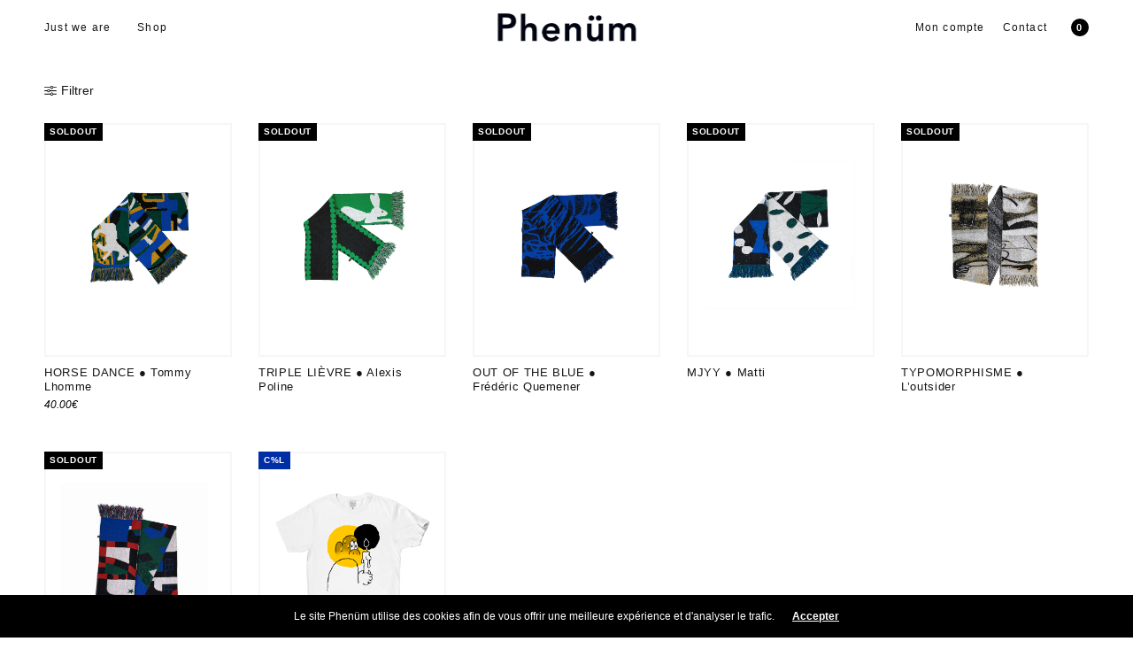

--- FILE ---
content_type: text/html; charset=UTF-8
request_url: https://phenum.com/etiquette-produit/moderne-jazz
body_size: 21255
content:
<!doctype html>
<html lang="fr-FR">
<head>
	<meta charset="UTF-8" />
	<meta name="viewport" content="width=device-width, initial-scale=1, maximum-scale=1, viewport-fit=cover">
	<link rel="profile" href="https://gmpg.org/xfn/11">
	<meta http-equiv="x-dns-prefetch-control" content="on">
	<link rel="dns-prefetch" href="//fonts.googleapis.com" />
	<link rel="dns-prefetch" href="//fonts.gstatic.com" />
	<link rel="dns-prefetch" href="//0.gravatar.com/" />
	<link rel="dns-prefetch" href="//2.gravatar.com/" />
	<link rel="dns-prefetch" href="//1.gravatar.com/" /><meta name='robots' content='index, follow, max-image-preview:large, max-snippet:-1, max-video-preview:-1' />

	<!-- This site is optimized with the Yoast SEO plugin v26.8 - https://yoast.com/product/yoast-seo-wordpress/ -->
	<title>moderne jazz - Phenüm</title>
	<link rel="canonical" href="https://phenum.com/etiquette-produit/moderne-jazz" />
	<meta property="og:locale" content="fr_FR" />
	<meta property="og:type" content="article" />
	<meta property="og:title" content="moderne jazz - Phenüm" />
	<meta property="og:url" content="https://phenum.com/etiquette-produit/moderne-jazz" />
	<meta property="og:site_name" content="Phenüm" />
	<meta property="og:image" content="https://phenum.com/wp-content/uploads/2021/11/phenum-arnaudenroc-reome-sweat-4.jpg" />
	<meta property="og:image:width" content="1000" />
	<meta property="og:image:height" content="1000" />
	<meta property="og:image:type" content="image/jpeg" />
	<meta name="twitter:card" content="summary_large_image" />
	<script type="application/ld+json" class="yoast-schema-graph">{"@context":"https://schema.org","@graph":[{"@type":"CollectionPage","@id":"https://phenum.com/etiquette-produit/moderne-jazz","url":"https://phenum.com/etiquette-produit/moderne-jazz","name":"moderne jazz - Phenüm","isPartOf":{"@id":"https://phenum.com/#website"},"primaryImageOfPage":{"@id":"https://phenum.com/etiquette-produit/moderne-jazz#primaryimage"},"image":{"@id":"https://phenum.com/etiquette-produit/moderne-jazz#primaryimage"},"thumbnailUrl":"https://phenum.com/wp-content/uploads/2025/10/Phenum_tommy-lhomme_horse-dance_p-3.webp","breadcrumb":{"@id":"https://phenum.com/etiquette-produit/moderne-jazz#breadcrumb"},"inLanguage":"fr-FR"},{"@type":"ImageObject","inLanguage":"fr-FR","@id":"https://phenum.com/etiquette-produit/moderne-jazz#primaryimage","url":"https://phenum.com/wp-content/uploads/2025/10/Phenum_tommy-lhomme_horse-dance_p-3.webp","contentUrl":"https://phenum.com/wp-content/uploads/2025/10/Phenum_tommy-lhomme_horse-dance_p-3.webp","width":801,"height":1000},{"@type":"BreadcrumbList","@id":"https://phenum.com/etiquette-produit/moderne-jazz#breadcrumb","itemListElement":[{"@type":"ListItem","position":1,"name":"Accueil","item":"https://phenum.com/"},{"@type":"ListItem","position":2,"name":"moderne jazz"}]},{"@type":"WebSite","@id":"https://phenum.com/#website","url":"https://phenum.com/","name":"Phenüm","description":"Éditions limitées d&#039;artistes depuis 2009. Brest, France.","publisher":{"@id":"https://phenum.com/#organization"},"alternateName":"Phenum","potentialAction":[{"@type":"SearchAction","target":{"@type":"EntryPoint","urlTemplate":"https://phenum.com/?s={search_term_string}"},"query-input":{"@type":"PropertyValueSpecification","valueRequired":true,"valueName":"search_term_string"}}],"inLanguage":"fr-FR"},{"@type":"Organization","@id":"https://phenum.com/#organization","name":"Phenüm","alternateName":"Phenum","url":"https://phenum.com/","logo":{"@type":"ImageObject","inLanguage":"fr-FR","@id":"https://phenum.com/#/schema/logo/image/","url":"https://phenum.com/wp-content/uploads/2020/09/PHENÜM_favicon.jpg","contentUrl":"https://phenum.com/wp-content/uploads/2020/09/PHENÜM_favicon.jpg","width":512,"height":512,"caption":"Phenüm"},"image":{"@id":"https://phenum.com/#/schema/logo/image/"},"sameAs":["https://facebook.com/phenum.justweare","https://instagram.com/phenumderive"]}]}</script>
	<!-- / Yoast SEO plugin. -->


<link rel='dns-prefetch' href='//capi-automation.s3.us-east-2.amazonaws.com' />
<link rel='dns-prefetch' href='//www.googletagmanager.com' />
<link rel="alternate" type="application/rss+xml" title="Phenüm &raquo; Flux" href="https://phenum.com/feed" />
<link rel="alternate" type="application/rss+xml" title="Flux pour Phenüm &raquo; moderne jazz Étiquette" href="https://phenum.com/etiquette-produit/moderne-jazz/feed" />
<style id='wp-img-auto-sizes-contain-inline-css' type='text/css'>
img:is([sizes=auto i],[sizes^="auto," i]){contain-intrinsic-size:3000px 1500px}
/*# sourceURL=wp-img-auto-sizes-contain-inline-css */
</style>
<style id='wp-emoji-styles-inline-css' type='text/css'>

	img.wp-smiley, img.emoji {
		display: inline !important;
		border: none !important;
		box-shadow: none !important;
		height: 1em !important;
		width: 1em !important;
		margin: 0 0.07em !important;
		vertical-align: -0.1em !important;
		background: none !important;
		padding: 0 !important;
	}
/*# sourceURL=wp-emoji-styles-inline-css */
</style>
<style id='wp-block-library-inline-css' type='text/css'>
:root{--wp-block-synced-color:#7a00df;--wp-block-synced-color--rgb:122,0,223;--wp-bound-block-color:var(--wp-block-synced-color);--wp-editor-canvas-background:#ddd;--wp-admin-theme-color:#007cba;--wp-admin-theme-color--rgb:0,124,186;--wp-admin-theme-color-darker-10:#006ba1;--wp-admin-theme-color-darker-10--rgb:0,107,160.5;--wp-admin-theme-color-darker-20:#005a87;--wp-admin-theme-color-darker-20--rgb:0,90,135;--wp-admin-border-width-focus:2px}@media (min-resolution:192dpi){:root{--wp-admin-border-width-focus:1.5px}}.wp-element-button{cursor:pointer}:root .has-very-light-gray-background-color{background-color:#eee}:root .has-very-dark-gray-background-color{background-color:#313131}:root .has-very-light-gray-color{color:#eee}:root .has-very-dark-gray-color{color:#313131}:root .has-vivid-green-cyan-to-vivid-cyan-blue-gradient-background{background:linear-gradient(135deg,#00d084,#0693e3)}:root .has-purple-crush-gradient-background{background:linear-gradient(135deg,#34e2e4,#4721fb 50%,#ab1dfe)}:root .has-hazy-dawn-gradient-background{background:linear-gradient(135deg,#faaca8,#dad0ec)}:root .has-subdued-olive-gradient-background{background:linear-gradient(135deg,#fafae1,#67a671)}:root .has-atomic-cream-gradient-background{background:linear-gradient(135deg,#fdd79a,#004a59)}:root .has-nightshade-gradient-background{background:linear-gradient(135deg,#330968,#31cdcf)}:root .has-midnight-gradient-background{background:linear-gradient(135deg,#020381,#2874fc)}:root{--wp--preset--font-size--normal:16px;--wp--preset--font-size--huge:42px}.has-regular-font-size{font-size:1em}.has-larger-font-size{font-size:2.625em}.has-normal-font-size{font-size:var(--wp--preset--font-size--normal)}.has-huge-font-size{font-size:var(--wp--preset--font-size--huge)}.has-text-align-center{text-align:center}.has-text-align-left{text-align:left}.has-text-align-right{text-align:right}.has-fit-text{white-space:nowrap!important}#end-resizable-editor-section{display:none}.aligncenter{clear:both}.items-justified-left{justify-content:flex-start}.items-justified-center{justify-content:center}.items-justified-right{justify-content:flex-end}.items-justified-space-between{justify-content:space-between}.screen-reader-text{border:0;clip-path:inset(50%);height:1px;margin:-1px;overflow:hidden;padding:0;position:absolute;width:1px;word-wrap:normal!important}.screen-reader-text:focus{background-color:#ddd;clip-path:none;color:#444;display:block;font-size:1em;height:auto;left:5px;line-height:normal;padding:15px 23px 14px;text-decoration:none;top:5px;width:auto;z-index:100000}html :where(.has-border-color){border-style:solid}html :where([style*=border-top-color]){border-top-style:solid}html :where([style*=border-right-color]){border-right-style:solid}html :where([style*=border-bottom-color]){border-bottom-style:solid}html :where([style*=border-left-color]){border-left-style:solid}html :where([style*=border-width]){border-style:solid}html :where([style*=border-top-width]){border-top-style:solid}html :where([style*=border-right-width]){border-right-style:solid}html :where([style*=border-bottom-width]){border-bottom-style:solid}html :where([style*=border-left-width]){border-left-style:solid}html :where(img[class*=wp-image-]){height:auto;max-width:100%}:where(figure){margin:0 0 1em}html :where(.is-position-sticky){--wp-admin--admin-bar--position-offset:var(--wp-admin--admin-bar--height,0px)}@media screen and (max-width:600px){html :where(.is-position-sticky){--wp-admin--admin-bar--position-offset:0px}}

/*# sourceURL=wp-block-library-inline-css */
</style><link rel='stylesheet' id='wc-blocks-style-css' href='https://phenum.com/wp-content/plugins/woocommerce/assets/client/blocks/wc-blocks.css?ver=wc-10.4.3' type='text/css' media='all' />
<style id='global-styles-inline-css' type='text/css'>
:root{--wp--preset--aspect-ratio--square: 1;--wp--preset--aspect-ratio--4-3: 4/3;--wp--preset--aspect-ratio--3-4: 3/4;--wp--preset--aspect-ratio--3-2: 3/2;--wp--preset--aspect-ratio--2-3: 2/3;--wp--preset--aspect-ratio--16-9: 16/9;--wp--preset--aspect-ratio--9-16: 9/16;--wp--preset--color--black: #000000;--wp--preset--color--cyan-bluish-gray: #abb8c3;--wp--preset--color--white: #ffffff;--wp--preset--color--pale-pink: #f78da7;--wp--preset--color--vivid-red: #cf2e2e;--wp--preset--color--luminous-vivid-orange: #ff6900;--wp--preset--color--luminous-vivid-amber: #fcb900;--wp--preset--color--light-green-cyan: #7bdcb5;--wp--preset--color--vivid-green-cyan: #00d084;--wp--preset--color--pale-cyan-blue: #8ed1fc;--wp--preset--color--vivid-cyan-blue: #0693e3;--wp--preset--color--vivid-purple: #9b51e0;--wp--preset--gradient--vivid-cyan-blue-to-vivid-purple: linear-gradient(135deg,rgb(6,147,227) 0%,rgb(155,81,224) 100%);--wp--preset--gradient--light-green-cyan-to-vivid-green-cyan: linear-gradient(135deg,rgb(122,220,180) 0%,rgb(0,208,130) 100%);--wp--preset--gradient--luminous-vivid-amber-to-luminous-vivid-orange: linear-gradient(135deg,rgb(252,185,0) 0%,rgb(255,105,0) 100%);--wp--preset--gradient--luminous-vivid-orange-to-vivid-red: linear-gradient(135deg,rgb(255,105,0) 0%,rgb(207,46,46) 100%);--wp--preset--gradient--very-light-gray-to-cyan-bluish-gray: linear-gradient(135deg,rgb(238,238,238) 0%,rgb(169,184,195) 100%);--wp--preset--gradient--cool-to-warm-spectrum: linear-gradient(135deg,rgb(74,234,220) 0%,rgb(151,120,209) 20%,rgb(207,42,186) 40%,rgb(238,44,130) 60%,rgb(251,105,98) 80%,rgb(254,248,76) 100%);--wp--preset--gradient--blush-light-purple: linear-gradient(135deg,rgb(255,206,236) 0%,rgb(152,150,240) 100%);--wp--preset--gradient--blush-bordeaux: linear-gradient(135deg,rgb(254,205,165) 0%,rgb(254,45,45) 50%,rgb(107,0,62) 100%);--wp--preset--gradient--luminous-dusk: linear-gradient(135deg,rgb(255,203,112) 0%,rgb(199,81,192) 50%,rgb(65,88,208) 100%);--wp--preset--gradient--pale-ocean: linear-gradient(135deg,rgb(255,245,203) 0%,rgb(182,227,212) 50%,rgb(51,167,181) 100%);--wp--preset--gradient--electric-grass: linear-gradient(135deg,rgb(202,248,128) 0%,rgb(113,206,126) 100%);--wp--preset--gradient--midnight: linear-gradient(135deg,rgb(2,3,129) 0%,rgb(40,116,252) 100%);--wp--preset--font-size--small: 13px;--wp--preset--font-size--medium: 20px;--wp--preset--font-size--large: 36px;--wp--preset--font-size--x-large: 42px;--wp--preset--spacing--20: 0.44rem;--wp--preset--spacing--30: 0.67rem;--wp--preset--spacing--40: 1rem;--wp--preset--spacing--50: 1.5rem;--wp--preset--spacing--60: 2.25rem;--wp--preset--spacing--70: 3.38rem;--wp--preset--spacing--80: 5.06rem;--wp--preset--shadow--natural: 6px 6px 9px rgba(0, 0, 0, 0.2);--wp--preset--shadow--deep: 12px 12px 50px rgba(0, 0, 0, 0.4);--wp--preset--shadow--sharp: 6px 6px 0px rgba(0, 0, 0, 0.2);--wp--preset--shadow--outlined: 6px 6px 0px -3px rgb(255, 255, 255), 6px 6px rgb(0, 0, 0);--wp--preset--shadow--crisp: 6px 6px 0px rgb(0, 0, 0);}:where(.is-layout-flex){gap: 0.5em;}:where(.is-layout-grid){gap: 0.5em;}body .is-layout-flex{display: flex;}.is-layout-flex{flex-wrap: wrap;align-items: center;}.is-layout-flex > :is(*, div){margin: 0;}body .is-layout-grid{display: grid;}.is-layout-grid > :is(*, div){margin: 0;}:where(.wp-block-columns.is-layout-flex){gap: 2em;}:where(.wp-block-columns.is-layout-grid){gap: 2em;}:where(.wp-block-post-template.is-layout-flex){gap: 1.25em;}:where(.wp-block-post-template.is-layout-grid){gap: 1.25em;}.has-black-color{color: var(--wp--preset--color--black) !important;}.has-cyan-bluish-gray-color{color: var(--wp--preset--color--cyan-bluish-gray) !important;}.has-white-color{color: var(--wp--preset--color--white) !important;}.has-pale-pink-color{color: var(--wp--preset--color--pale-pink) !important;}.has-vivid-red-color{color: var(--wp--preset--color--vivid-red) !important;}.has-luminous-vivid-orange-color{color: var(--wp--preset--color--luminous-vivid-orange) !important;}.has-luminous-vivid-amber-color{color: var(--wp--preset--color--luminous-vivid-amber) !important;}.has-light-green-cyan-color{color: var(--wp--preset--color--light-green-cyan) !important;}.has-vivid-green-cyan-color{color: var(--wp--preset--color--vivid-green-cyan) !important;}.has-pale-cyan-blue-color{color: var(--wp--preset--color--pale-cyan-blue) !important;}.has-vivid-cyan-blue-color{color: var(--wp--preset--color--vivid-cyan-blue) !important;}.has-vivid-purple-color{color: var(--wp--preset--color--vivid-purple) !important;}.has-black-background-color{background-color: var(--wp--preset--color--black) !important;}.has-cyan-bluish-gray-background-color{background-color: var(--wp--preset--color--cyan-bluish-gray) !important;}.has-white-background-color{background-color: var(--wp--preset--color--white) !important;}.has-pale-pink-background-color{background-color: var(--wp--preset--color--pale-pink) !important;}.has-vivid-red-background-color{background-color: var(--wp--preset--color--vivid-red) !important;}.has-luminous-vivid-orange-background-color{background-color: var(--wp--preset--color--luminous-vivid-orange) !important;}.has-luminous-vivid-amber-background-color{background-color: var(--wp--preset--color--luminous-vivid-amber) !important;}.has-light-green-cyan-background-color{background-color: var(--wp--preset--color--light-green-cyan) !important;}.has-vivid-green-cyan-background-color{background-color: var(--wp--preset--color--vivid-green-cyan) !important;}.has-pale-cyan-blue-background-color{background-color: var(--wp--preset--color--pale-cyan-blue) !important;}.has-vivid-cyan-blue-background-color{background-color: var(--wp--preset--color--vivid-cyan-blue) !important;}.has-vivid-purple-background-color{background-color: var(--wp--preset--color--vivid-purple) !important;}.has-black-border-color{border-color: var(--wp--preset--color--black) !important;}.has-cyan-bluish-gray-border-color{border-color: var(--wp--preset--color--cyan-bluish-gray) !important;}.has-white-border-color{border-color: var(--wp--preset--color--white) !important;}.has-pale-pink-border-color{border-color: var(--wp--preset--color--pale-pink) !important;}.has-vivid-red-border-color{border-color: var(--wp--preset--color--vivid-red) !important;}.has-luminous-vivid-orange-border-color{border-color: var(--wp--preset--color--luminous-vivid-orange) !important;}.has-luminous-vivid-amber-border-color{border-color: var(--wp--preset--color--luminous-vivid-amber) !important;}.has-light-green-cyan-border-color{border-color: var(--wp--preset--color--light-green-cyan) !important;}.has-vivid-green-cyan-border-color{border-color: var(--wp--preset--color--vivid-green-cyan) !important;}.has-pale-cyan-blue-border-color{border-color: var(--wp--preset--color--pale-cyan-blue) !important;}.has-vivid-cyan-blue-border-color{border-color: var(--wp--preset--color--vivid-cyan-blue) !important;}.has-vivid-purple-border-color{border-color: var(--wp--preset--color--vivid-purple) !important;}.has-vivid-cyan-blue-to-vivid-purple-gradient-background{background: var(--wp--preset--gradient--vivid-cyan-blue-to-vivid-purple) !important;}.has-light-green-cyan-to-vivid-green-cyan-gradient-background{background: var(--wp--preset--gradient--light-green-cyan-to-vivid-green-cyan) !important;}.has-luminous-vivid-amber-to-luminous-vivid-orange-gradient-background{background: var(--wp--preset--gradient--luminous-vivid-amber-to-luminous-vivid-orange) !important;}.has-luminous-vivid-orange-to-vivid-red-gradient-background{background: var(--wp--preset--gradient--luminous-vivid-orange-to-vivid-red) !important;}.has-very-light-gray-to-cyan-bluish-gray-gradient-background{background: var(--wp--preset--gradient--very-light-gray-to-cyan-bluish-gray) !important;}.has-cool-to-warm-spectrum-gradient-background{background: var(--wp--preset--gradient--cool-to-warm-spectrum) !important;}.has-blush-light-purple-gradient-background{background: var(--wp--preset--gradient--blush-light-purple) !important;}.has-blush-bordeaux-gradient-background{background: var(--wp--preset--gradient--blush-bordeaux) !important;}.has-luminous-dusk-gradient-background{background: var(--wp--preset--gradient--luminous-dusk) !important;}.has-pale-ocean-gradient-background{background: var(--wp--preset--gradient--pale-ocean) !important;}.has-electric-grass-gradient-background{background: var(--wp--preset--gradient--electric-grass) !important;}.has-midnight-gradient-background{background: var(--wp--preset--gradient--midnight) !important;}.has-small-font-size{font-size: var(--wp--preset--font-size--small) !important;}.has-medium-font-size{font-size: var(--wp--preset--font-size--medium) !important;}.has-large-font-size{font-size: var(--wp--preset--font-size--large) !important;}.has-x-large-font-size{font-size: var(--wp--preset--font-size--x-large) !important;}
/*# sourceURL=global-styles-inline-css */
</style>

<style id='classic-theme-styles-inline-css' type='text/css'>
/*! This file is auto-generated */
.wp-block-button__link{color:#fff;background-color:#32373c;border-radius:9999px;box-shadow:none;text-decoration:none;padding:calc(.667em + 2px) calc(1.333em + 2px);font-size:1.125em}.wp-block-file__button{background:#32373c;color:#fff;text-decoration:none}
/*# sourceURL=/wp-includes/css/classic-themes.min.css */
</style>
<style id='woocommerce-inline-inline-css' type='text/css'>
.woocommerce form .form-row .required { visibility: visible; }
/*# sourceURL=woocommerce-inline-inline-css */
</style>
<link rel='stylesheet' id='mc4wp-form-basic-css' href='https://phenum.com/wp-content/plugins/mailchimp-for-wp/assets/css/form-basic.css?ver=4.11.1' type='text/css' media='all' />
<link rel='stylesheet' id='dashicons-css' href='https://phenum.com/wp-includes/css/dashicons.min.css?ver=672c9727068f3a2c1142cfa92f7a9ca6' type='text/css' media='all' />
<style id='dashicons-inline-css' type='text/css'>
[data-font="Dashicons"]:before {font-family: 'Dashicons' !important;content: attr(data-icon) !important;speak: none !important;font-weight: normal !important;font-variant: normal !important;text-transform: none !important;line-height: 1 !important;font-style: normal !important;-webkit-font-smoothing: antialiased !important;-moz-osx-font-smoothing: grayscale !important;}
/*# sourceURL=dashicons-inline-css */
</style>
<link rel='stylesheet' id='thickbox-css' href='https://phenum.com/wp-includes/js/thickbox/thickbox.css?ver=672c9727068f3a2c1142cfa92f7a9ca6' type='text/css' media='all' />
<link rel='stylesheet' id='swatchly-frontend-css' href='https://phenum.com/wp-content/plugins/swatchly/assets/css/frontend.css?ver=1.4.9' type='text/css' media='all' />
<link rel='stylesheet' id='woonp-frontend-css' href='https://phenum.com/wp-content/plugins/wpc-name-your-price/assets/css/frontend.css?ver=2.2.1' type='text/css' media='all' />
<link rel='stylesheet' id='yith-wcan-shortcodes-css' href='https://phenum.com/wp-content/plugins/yith-woocommerce-ajax-navigation/assets/css/shortcodes.css?ver=5.16.0' type='text/css' media='all' />
<style id='yith-wcan-shortcodes-inline-css' type='text/css'>
:root{
	--yith-wcan-filters_colors_titles: #434343;
	--yith-wcan-filters_colors_background: #FFFFFF;
	--yith-wcan-filters_colors_accent: #A7144C;
	--yith-wcan-filters_colors_accent_r: 167;
	--yith-wcan-filters_colors_accent_g: 20;
	--yith-wcan-filters_colors_accent_b: 76;
	--yith-wcan-color_swatches_border_radius: 100%;
	--yith-wcan-color_swatches_size: 30px;
	--yith-wcan-labels_style_background: #FFFFFF;
	--yith-wcan-labels_style_background_hover: #A7144C;
	--yith-wcan-labels_style_background_active: #A7144C;
	--yith-wcan-labels_style_text: #434343;
	--yith-wcan-labels_style_text_hover: #FFFFFF;
	--yith-wcan-labels_style_text_active: #FFFFFF;
	--yith-wcan-anchors_style_text: #434343;
	--yith-wcan-anchors_style_text_hover: #A7144C;
	--yith-wcan-anchors_style_text_active: #A7144C;
}
/*# sourceURL=yith-wcan-shortcodes-inline-css */
</style>
<link rel='stylesheet' id='thb-fa-css' href='https://phenum.com/wp-content/themes/phenumv4/assets/css/font-awesome.min.css?ver=4.7.0' type='text/css' media='all' />
<link rel='stylesheet' id='thb-app-css' href='https://phenum.com/wp-content/themes/phenumv4/assets/css/app.css?ver=5.5.2.1' type='text/css' media='all' />
<style id='thb-app-inline-css' type='text/css'>
.thb-full-menu>li+li {margin-left:px}.header .logolink .logoimg {max-height:50px;}.header .logolink .logoimg[src$=".svg"] {max-height:100%;height:50px;}@media only screen and (min-width:64.063em) {.header {padding-top:10px;padding-bottom:10px;;}}@media only screen and (min-width:64.063em) {.header.fixed {padding-top:10px;padding-bottom:10px;;}}@media only screen and (max-width:64.063em) {.header,.header.fixed {padding-top:20px;padding-bottom:20px;;}}@media only screen and (min-width:40.063em) {.footer.style1,.footer.style2 {padding-top:80px;padding-bottom:80px;;}}.post-type-archive-product .shop-header-style2,.tax-product_tag .shop-header-style2 {background-color: !important;background-image:url(https://phenum.com/wp-content/uploads/2015/05/aurevoir.jpg) !important;background-repeat:no-repeat !important;background-attachment:fixed !important;background-position:center center !important;}h1,h2,h3,h4,h5,h6 {font-family:Helvetica, 'BlinkMacSystemFont', -apple-system, 'Roboto', 'Lucida Sans';}body,p {font-family:Helvetica, 'BlinkMacSystemFont', -apple-system, 'Roboto', 'Lucida Sans';}.thb-full-menu,.account-holder {font-family:Helvetica, 'BlinkMacSystemFont', -apple-system, 'Roboto', 'Lucida Sans';}.btn,.button,input[type=submit] {font-family:Helvetica, 'BlinkMacSystemFont', -apple-system, 'Roboto', 'Lucida Sans';}em {font-family:Helvetica, 'BlinkMacSystemFont', -apple-system, 'Roboto', 'Lucida Sans';}label {font-family:Helvetica, 'BlinkMacSystemFont', -apple-system, 'Roboto', 'Lucida Sans';font-style:italic;font-weight:200;}.widget>h6,.footer .widget>h6 {font-family:Helvetica, 'BlinkMacSystemFont', -apple-system, 'Roboto', 'Lucida Sans';}.thb-full-menu {font-weight:500;font-size:12px;text-transform:none !important;letter-spacing:0.1em !important;}.thb-full-menu .sub-menu {font-weight:500;font-size:12px;text-transform:none !important;letter-spacing:0.1em !important;}.account-holder {font-weight:500;font-size:12px;text-transform:none !important;letter-spacing:0.1em !important;}.mobile-menu {text-transform:none !important;letter-spacing:0.1em !important;}.mobile-menu .sub-menu {text-transform:none !important;letter-spacing:0.1em !important;}.mobile-secondary-menu {text-transform:none !important;}.widget>h6,.footer .widget>h6 {font-weight:200;}.thb-global-notification {text-transform:none !important;letter-spacing:0.1em !important;}.woocommerce-message,.woocommerce-error,.woocommerce-info {}h1.thb-shop-title {font-family:Helvetica, 'BlinkMacSystemFont', -apple-system, 'Roboto', 'Lucida Sans';}.products .product.thb-listing-style2 h3,.products .product.thb-listing-style1 h3 {font-family:Helvetica, 'BlinkMacSystemFont', -apple-system, 'Roboto', 'Lucida Sans';font-weight:500;font-size:13px;letter-spacing:0.05em !important;}.products .product .amount {font-family:Helvetica, 'BlinkMacSystemFont', -apple-system, 'Roboto', 'Lucida Sans';font-style:italic;font-weight:200;}.products .product .product-category {font-family:Helvetica, 'BlinkMacSystemFont', -apple-system, 'Roboto', 'Lucida Sans';}.thb-product-detail .product-information h1.product_title {font-family:Helvetica, 'BlinkMacSystemFont', -apple-system, 'Roboto', 'Lucida Sans';text-transform:none !important;}.thb-product-detail .product-information .price .amount {font-family:Helvetica, 'BlinkMacSystemFont', -apple-system, 'Roboto', 'Lucida Sans';font-style:normal;font-weight:300;font-size:16px;text-transform:none !important;}.thb-product-detail .product-information .woocommerce-product-details__short-description,.thb-product-detail .product-information .woocommerce-product-details__short-description p {font-family:Helvetica, 'BlinkMacSystemFont', -apple-system, 'Roboto', 'Lucida Sans';text-transform:none !important;}@media screen and (min-width:1024px) {h1,.h1 {}}@media screen and (min-width:1024px) {h2 {font-style:normal;font-weight:500;font-size:45px;}}@media screen and (min-width:1024px) {h3 {}}@media screen and (min-width:1024px) {h4 {}}@media screen and (min-width:1024px) {h5 {text-transform:none !important;letter-spacing:0.03em !important;}}h6 {}.badge.new { background-color:#002ea5; }.badge.onsale { background-color:#002ea5; }.badge.out-of-stock { background-color:#000000; }.widget>h6,.footer .widget>h6 { color:#ffffff; }.header .thb-full-menu>li> a:hover { color:#002fa7 !important; }.thb-header-menu>li> a:hover { color:#002fa7 !important; }.header .account-holder a:hover { color:#002fa7 !important; }.header:not(.fixed):not(:hover) .thb-full-menu>li> a:hover { color:#002fa7 !important; }.header:not(.fixed):not(:hover) .account-holder a:hover { color:#002fa7 !important; }.footer {background-color:#002ea5 !important;background-repeat:inherit !important;}#mobile-menu {background-color:#ffffff !important;}#side-cart {background-color:#ffffff !important;}.thb-global-notification {background-color:#002fa7 !important;}.woocommerce-message {background-color:#002fa7 !important;}.woocommerce-info:not(.cart-empty) {background-color:#002fa7 !important;}.woocommerce-error {background-color:#002fa7 !important;}#menu-menu-principal-1 { font-weight:800 !important;}.header #quick_cart .float_count {background:#000;}.paniertitre {display:none !important;}@media screen and (max-width:1024px) {.paniertitre {display:none !important;}.shop_bar {margin-top:10px;}.woocommerce-breadcrumb {display:none !important;}.gammephenum a {margin:0px 5px;}.product_meta {display:none !important;}}@media (max-width:768px) {.mobile-nav .header-social li:nth-child(3) {display:none !important;}}@media screen and (max-width:375px) {.gammephenum a {font-size:10px;}}.social {padding-right:10px !important;}.mobile-mentions-menu {border-top:1px solid rgba(0,0,0,0.08);list-style:none;padding:20px 0 0;margin:0;}@media screen and (min-width:1024px) {#newsletter-popup .newsletter-content input[type="submit"] {width:30%;}.mc4wp-form input[type="email"] {width:70% !important;}}.thb_tabs .tabs dd.active a, .thb_tabs .tabs li.active a, .thb_tour .tabs dd.active a, .thb_tour .tabs li.active a {width:250px;color:#1b019b;border-bottom-color:#fff;}.tabs .active {border-top:0 none; width:250px;}.thb_tabs .tabs dd a, .thb_tabs .tabs li a, .thb_tour .tabs dd a, .thb_tour .tabs li a {font-weight:200 !important;}.fresco .buttons {z-index:20 !important;}.post .post-content h3 {font-size:25px;font-weight:200;line-height:34px;}.thb_tour .tabs dd a, .thb_tour .tabs li a {with:250px;}.mentions {border-right:1px dotted rgba(0, 0, 0, 0.6);color:rgba(102, 102, 102, 0.6);font-size:13px;line-height:40px;padding-right:5px;}.swell {color:rgba(102, 102, 102, 0.6);font-size:13px;line-height:40px;}.wpcf7-form {color:#000 !important;}div.wpcf7-mail-sent-ok {border:2px solid #000 !important;}#product_share {display:none !important;}@media only screen and (min-width:40.063em) {.presentation {margin:0 400px !important;}.crew-phenum {padding-left:150px !important; margin-bottom:30px !important;}.crew-phenum-product {padding-left:150px !important; margin-bottom:350px !important;}}@media only screen and (min-width:40.063em) {.header.background--dark.hover #nav .sf-menu > li > a,.header.background--dark.hover .account-holder ul li a,.header.background--dark.hover .account-holder > a,.header.background--dark.hover .account-holder .float_count,.header.background--dark.hover .menu-holder > a, .header.background--dark:hover #nav .sf-menu > li > a,.header.background--dark:hover .account-holder ul li a,.header.background--dark:hover .account-holder > a,.header.background--dark:hover .account-holder .float_count,.header.background--dark:hover .menu-holder > a {color:#fff;} .header.background--dark.hover .account-holder #cart-icon .icon-fill {fill:#fff;}.header.background--dark.hover .logo .logoimg.bg--dark, .header.background--dark:hover .logo .logoimg.bg--dark {display:inline-block;}.header.background--dark.hover .logo .logoimg.bg--light, .header.background--dark:hover .logo .logoimg.bg--light {display:none;}.header.background--dark.hover .account-holder ul li a, .header.background--dark:hover .account-holder ul li a {border-left-color:#fff;}.retour {text-align:right;margin-top:100px;position:absolute;width:95%; }.retour a {color:#1b019b !important;}.retour a:hover {color:#000 !important;}}.sku_wrapper {display:none !important;}.tagged_as {display:none !important;}.product-information .back_to_shop span {color:#1b019b;font-weight:400;}.payment_methods li .about_paypal {color:#1b019b !important;}@media only screen and (min-width:40.063em) {.product-gallery {margin-left:-60px;}}.soundcloud:hover {color:#f50 !important;}.vc_gitem_row .vc_gitem-col {background-color:#fff !important;}@media screen and (max-width:320px) {#footer .footer-menu p {font-size:10px;text-align:center;}.swell {font-size:10px;}.prismemobile {display:block;width:30% !important;margin:auto !important;}.pf_default_select .prdctfltr-down, .pf_default_select .prdctfltr-up, .pf_select .prdctfltr-down, .pf_select .prdctfltr-up {width:40%;margin-top:10px;}#prdctfltr_woocommerce.prdctfltr_woocommerce.pf_select .prdctfltr_filter > span {display:block;width:10%;margin:10px auto !important;border:none;}.pf_default_select .prdctfltr_filter > span, .pf_select .prdctfltr_filter > span {border:1px solid #ddd;box-sizing:border-box;cursor:pointer;line-height:1.5rem;margin-bottom:0;margin-top:0;overflow:hidden;padding:6px 82px 6px 6px;text-overflow:ellipsis;white-space:nowrap;}.menu-shop {font-size:12px !important;}}.notification-box a {color:#1b019b !important;}.notification-box a:hover {color:#c5c5c5 !important;}.boxed-icon {display:block;font-size:16px;height:34px;line-height:34px;text-align:center;width:34px;}@media only screen and (min-width:40.063em) {.pf_default_select .prdctfltr-down, .pf_default_select .prdctfltr-up, .pf_select .prdctfltr-down, .pf_select .prdctfltr-up {width:90%;margin-top:10px;}}.woocommerce-breadcrumb {display:none !important;}.product_meta {display:none !important;}#prdctfltr_woocommerce {display:none;}.woocommerce-tabs .tabs {display:none !important;}@media screen and (max-width:640px) {.woocommerce-tabs .tabs { display:none !important;}}.post-type-archive-product .shop-header-style2 {background-position:center top !important;height:300px !important;}.shop_bar .category_bar, .shop_bar .ordering {padding-top:50px;padding-bottom:40px;}.shop_bar .ordering {justify-content:center !important;}.gammephenum a {margin:0px 50px;}.gammephenum a:hover {color:#1B019B;}.gammephenum a:active {color:#1B019B;}.menu-shop {font-weight:600 !important; color:#000; margin:0 20px !important;}.menu-shop a:active {color:#1b019b !important;}.prdctfltr_filter > span {color:#000;}.mc4wp-form input[type="date"], .mc4wp-form input[type="email"], .mc4wp-form input[type="tel"], .mc4wp-form input[type="text"], .mc4wp-form input[type="url"], .mc4wp-form select, .mc4wp-form textarea {box-sizing:border-box;cursor:auto;display:block;height:auto;text-align:center;width:40% !important;margin:10px auto !important;}.prdctfltr_widget_title {display:none !important;}.thb_load_more_container {margin-bottom:30px;}.post-thumbnail {display:none !important;}.woocommerce-product-gallery__image {pointer-events:none !important;}.share-article svg {display:none !important;}.thb-shop-title {display:none !important;}.post-author {display:none !important;}.article-tags {display:none !important;}.post.post-detail .post-gallery.parallax {display:none;}.container-article {margin-top:150px !important;}.instagram-row {display:none;}.respond-container {display:none !important;}.typo-newsletter {font-size:13px;}.footer.style2 {background:#f7f7f7;padding:0px;margin-top:0px !important;}.vc_custom_1540372459447 {margin:60px 0 25px 0;}.vc_custom_1540372377425, .vc_custom_1540373848833, .vc_custom_1540372412806, .vc_custom_1540372419773 {margin-bottom:15px !important;padding:20px;border:1px solid #000;}p.demo_store {background:#000!important;color:white;}
/*# sourceURL=thb-app-inline-css */
</style>
<link rel='stylesheet' id='thb-style-css' href='https://phenum.com/wp-content/themes/phenumv4/style.css?ver=5.5.2.1' type='text/css' media='all' />
<link rel='stylesheet' id='js_composer_front-css' href='https://phenum.com/wp-content/plugins/js_composer_theme/assets/css/js_composer.min.css?ver=8.7.2.1' type='text/css' media='all' />
<script type="text/template" id="tmpl-variation-template">
	<div class="woocommerce-variation-description">{{{ data.variation.variation_description }}}</div>
	<div class="woocommerce-variation-price">{{{ data.variation.price_html }}}</div>
	<div class="woocommerce-variation-availability">{{{ data.variation.availability_html }}}</div>
</script>
<script type="text/template" id="tmpl-unavailable-variation-template">
	<p role="alert">Désolé, ce produit n&rsquo;est pas disponible. Veuillez choisir une combinaison différente.</p>
</script>
<script type="text/javascript" src="https://phenum.com/wp-includes/js/jquery/jquery.min.js?ver=3.7.1" id="jquery-core-js"></script>
<script type="text/javascript" src="https://phenum.com/wp-includes/js/jquery/jquery-migrate.min.js?ver=3.4.1" id="jquery-migrate-js"></script>
<script type="text/javascript" src="https://phenum.com/wp-content/plugins/woocommerce/assets/js/jquery-blockui/jquery.blockUI.min.js?ver=2.7.0-wc.10.4.3" id="wc-jquery-blockui-js" data-wp-strategy="defer"></script>
<script type="text/javascript" id="wc-add-to-cart-js-extra">
/* <![CDATA[ */
var wc_add_to_cart_params = {"ajax_url":"/wp-admin/admin-ajax.php","wc_ajax_url":"/?wc-ajax=%%endpoint%%","i18n_view_cart":"Voir le panier","cart_url":"https://phenum.com/cart","is_cart":"","cart_redirect_after_add":"no"};
//# sourceURL=wc-add-to-cart-js-extra
/* ]]> */
</script>
<script type="text/javascript" src="https://phenum.com/wp-content/plugins/woocommerce/assets/js/frontend/add-to-cart.min.js?ver=10.4.3" id="wc-add-to-cart-js" defer="defer" data-wp-strategy="defer"></script>
<script type="text/javascript" src="https://phenum.com/wp-content/plugins/woocommerce/assets/js/js-cookie/js.cookie.min.js?ver=2.1.4-wc.10.4.3" id="wc-js-cookie-js" defer="defer" data-wp-strategy="defer"></script>
<script type="text/javascript" id="woocommerce-js-extra">
/* <![CDATA[ */
var woocommerce_params = {"ajax_url":"/wp-admin/admin-ajax.php","wc_ajax_url":"/?wc-ajax=%%endpoint%%","i18n_password_show":"Afficher le mot de passe","i18n_password_hide":"Masquer le mot de passe"};
//# sourceURL=woocommerce-js-extra
/* ]]> */
</script>
<script type="text/javascript" src="https://phenum.com/wp-content/plugins/woocommerce/assets/js/frontend/woocommerce.min.js?ver=10.4.3" id="woocommerce-js" defer="defer" data-wp-strategy="defer"></script>

<!-- Extrait de code de la balise Google (gtag.js) ajouté par Site Kit -->
<!-- Extrait Google Analytics ajouté par Site Kit -->
<script type="text/javascript" src="https://www.googletagmanager.com/gtag/js?id=G-H3ESN0GHSG" id="google_gtagjs-js" async></script>
<script type="text/javascript" id="google_gtagjs-js-after">
/* <![CDATA[ */
window.dataLayer = window.dataLayer || [];function gtag(){dataLayer.push(arguments);}
gtag("set","linker",{"domains":["phenum.com"]});
gtag("js", new Date());
gtag("set", "developer_id.dZTNiMT", true);
gtag("config", "G-H3ESN0GHSG");
//# sourceURL=google_gtagjs-js-after
/* ]]> */
</script>
<script></script><link rel="https://api.w.org/" href="https://phenum.com/wp-json/" /><link rel="alternate" title="JSON" type="application/json" href="https://phenum.com/wp-json/wp/v2/product_tag/2055" /><link rel="EditURI" type="application/rsd+xml" title="RSD" href="https://phenum.com/xmlrpc.php?rsd" />
<meta name="generator" content="Site Kit by Google 1.170.0" /><style id="woo-custom-stock-status" data-wcss-ver="1.6.6" >.woocommerce div.product .woo-custom-stock-status.in_stock_color { color: #002fa7 !important; font-size: inherit }.woo-custom-stock-status.in_stock_color { color: #002fa7 !important; font-size: inherit }.wc-block-components-product-badge{display:none!important;}ul .in_stock_color,ul.products .in_stock_color, li.wc-block-grid__product .in_stock_color { color: #002fa7 !important; font-size: inherit }.woocommerce-table__product-name .in_stock_color { color: #002fa7 !important; font-size: inherit }p.in_stock_color { color: #002fa7 !important; font-size: inherit }.woocommerce div.product .wc-block-components-product-price .woo-custom-stock-status{font-size:16px}.woocommerce div.product .woo-custom-stock-status.only_s_left_in_stock_color { color: #002fa7 !important; font-size: inherit }.woo-custom-stock-status.only_s_left_in_stock_color { color: #002fa7 !important; font-size: inherit }.wc-block-components-product-badge{display:none!important;}ul .only_s_left_in_stock_color,ul.products .only_s_left_in_stock_color, li.wc-block-grid__product .only_s_left_in_stock_color { color: #002fa7 !important; font-size: inherit }.woocommerce-table__product-name .only_s_left_in_stock_color { color: #002fa7 !important; font-size: inherit }p.only_s_left_in_stock_color { color: #002fa7 !important; font-size: inherit }.woocommerce div.product .wc-block-components-product-price .woo-custom-stock-status{font-size:16px}.woocommerce div.product .woo-custom-stock-status.can_be_backordered_color { color: #002fa7 !important; font-size: inherit }.woo-custom-stock-status.can_be_backordered_color { color: #002fa7 !important; font-size: inherit }.wc-block-components-product-badge{display:none!important;}ul .can_be_backordered_color,ul.products .can_be_backordered_color, li.wc-block-grid__product .can_be_backordered_color { color: #002fa7 !important; font-size: inherit }.woocommerce-table__product-name .can_be_backordered_color { color: #002fa7 !important; font-size: inherit }p.can_be_backordered_color { color: #002fa7 !important; font-size: inherit }.woocommerce div.product .wc-block-components-product-price .woo-custom-stock-status{font-size:16px}.woocommerce div.product .woo-custom-stock-status.s_in_stock_color { color: #002fa7 !important; font-size: inherit }.woo-custom-stock-status.s_in_stock_color { color: #002fa7 !important; font-size: inherit }.wc-block-components-product-badge{display:none!important;}ul .s_in_stock_color,ul.products .s_in_stock_color, li.wc-block-grid__product .s_in_stock_color { color: #002fa7 !important; font-size: inherit }.woocommerce-table__product-name .s_in_stock_color { color: #002fa7 !important; font-size: inherit }p.s_in_stock_color { color: #002fa7 !important; font-size: inherit }.woocommerce div.product .wc-block-components-product-price .woo-custom-stock-status{font-size:16px}.woocommerce div.product .woo-custom-stock-status.available_on_backorder_color { color: #002fa7 !important; font-size: inherit }.woo-custom-stock-status.available_on_backorder_color { color: #002fa7 !important; font-size: inherit }.wc-block-components-product-badge{display:none!important;}ul .available_on_backorder_color,ul.products .available_on_backorder_color, li.wc-block-grid__product .available_on_backorder_color { color: #002fa7 !important; font-size: inherit }.woocommerce-table__product-name .available_on_backorder_color { color: #002fa7 !important; font-size: inherit }p.available_on_backorder_color { color: #002fa7 !important; font-size: inherit }.woocommerce div.product .wc-block-components-product-price .woo-custom-stock-status{font-size:16px}.woocommerce div.product .woo-custom-stock-status.out_of_stock_color { color: #002fa7 !important; font-size: 15px; }.woo-custom-stock-status.out_of_stock_color { color: #002fa7 !important; font-size: 15px; }.wc-block-components-product-badge{display:none!important;}ul .out_of_stock_color,ul.products .out_of_stock_color, li.wc-block-grid__product .out_of_stock_color { color: #002fa7 !important; font-size: 15px; }.woocommerce-table__product-name .out_of_stock_color { color: #002fa7 !important; font-size: 15px; }p.out_of_stock_color { color: #002fa7 !important; font-size: 15px; }.woocommerce div.product .wc-block-components-product-price .woo-custom-stock-status{font-size:16px}.woocommerce div.product .woo-custom-stock-status.grouped_product_stock_status_color { color: #002fa7 !important; font-size: inherit }.woo-custom-stock-status.grouped_product_stock_status_color { color: #002fa7 !important; font-size: inherit }.wc-block-components-product-badge{display:none!important;}ul .grouped_product_stock_status_color,ul.products .grouped_product_stock_status_color, li.wc-block-grid__product .grouped_product_stock_status_color { color: #002fa7 !important; font-size: inherit }.woocommerce-table__product-name .grouped_product_stock_status_color { color: #002fa7 !important; font-size: inherit }p.grouped_product_stock_status_color { color: #002fa7 !important; font-size: inherit }.woocommerce div.product .wc-block-components-product-price .woo-custom-stock-status{font-size:16px}.wd-product-stock.stock{display:none}.woocommerce-variation-price:not(:empty)+.woocommerce-variation-availability { margin-left: 0px; }.woocommerce-variation-price{
		        display:block!important}.woocommerce-variation-availability{
		        display:block!important}</style><!-- woo-custom-stock-status-color-css --><script></script><!-- woo-custom-stock-status-js -->	<noscript><style>.woocommerce-product-gallery{ opacity: 1 !important; }</style></noscript>
				<script  type="text/javascript">
				!function(f,b,e,v,n,t,s){if(f.fbq)return;n=f.fbq=function(){n.callMethod?
					n.callMethod.apply(n,arguments):n.queue.push(arguments)};if(!f._fbq)f._fbq=n;
					n.push=n;n.loaded=!0;n.version='2.0';n.queue=[];t=b.createElement(e);t.async=!0;
					t.src=v;s=b.getElementsByTagName(e)[0];s.parentNode.insertBefore(t,s)}(window,
					document,'script','https://connect.facebook.net/en_US/fbevents.js');
			</script>
			<!-- WooCommerce Facebook Integration Begin -->
			<script  type="text/javascript">

				fbq('init', '1578152982365088', {}, {
    "agent": "woocommerce_0-10.4.3-3.5.15"
});

				document.addEventListener( 'DOMContentLoaded', function() {
					// Insert placeholder for events injected when a product is added to the cart through AJAX.
					document.body.insertAdjacentHTML( 'beforeend', '<div class=\"wc-facebook-pixel-event-placeholder\"></div>' );
				}, false );

			</script>
			<!-- WooCommerce Facebook Integration End -->
			<style type="text/css">.swatchly-inset .swatchly-swatch:before{border-width:0px;}.single-product .swatchly-swatch{min-width:35px;}.single-product .swatchly-swatch{min-height:20px;}.swatchly_loop_variation_form .swatchly-swatch{min-width:10px;}.swatchly_loop_variation_form .swatchly-swatch{min-height:10px;}.swatchly-content .swatchly-text{color:#000000;}.swatchly-swatch{background-color:#ffffff;}.swatchly-swatch{border-width:1px;border-color:#000000;border-style:solid;}.swatchly-swatch:hover,.swatchly-swatch.swatchly-selected{border-width:2px;border-color:#000000;border-style:solid;}.swatchly-swatch.swatchly-selected{border-width:2px;border-color:#000000;border-style:solid;}.swatchly_loop_variation_form .swatchly-content .swatchly-text{color:#ffffff;}.swatchly_loop_variation_form .swatchly-swatch{border-width:1px;border-color:#000000;border-style:solid;}</style><link rel="icon" href="https://phenum.com/wp-content/uploads/2024/01/cropped-PHENUM_logo-32x32.png" sizes="32x32" />
<link rel="icon" href="https://phenum.com/wp-content/uploads/2024/01/cropped-PHENUM_logo-192x192.png" sizes="192x192" />
<link rel="apple-touch-icon" href="https://phenum.com/wp-content/uploads/2024/01/cropped-PHENUM_logo-180x180.png" />
<meta name="msapplication-TileImage" content="https://phenum.com/wp-content/uploads/2024/01/cropped-PHENUM_logo-270x270.png" />
		<style type="text/css" id="wp-custom-css">
			/*DELETE TITRE RELATED PRODUCTS - PRODUITS SIMILAIRES ON PRODUCT PAGE*/
.related h2, .up-sells h2, .cross-sells h2 {
display:none;
}

.related:last-child, .up-sells:last-child, .cross-sells:last-child {
    margin-top: 90px;
	 margin-bottom: 50px;
}

/*DELETE PRICE ON HOME PAGE PRODUCTS*/
.wpb_wrapper .woocommerce-Price-amount {
display:none;
}

/*DELETE ADD TO CART & CHOICE OF OPTIONS ON HOME PAGE PRODUCTS*/
.home .wpb_wrapper .products .product.thb-listing-button-style4 .thb_transform_price .thb_transform_loop_buttons {
display:none;
}

/*DELETE BADGE ON HOME PAGE PRODUCTS*/
.wpb_wrapper .badge {
display:none;
}

/*BORDER ON PRODUCTS ON HOME PAGE*/
.wpb_wrapper .product_thumbnail  {
	  border: 0px solid #000000;
}

/*DELETE SWATCHLY ON RELATED PRODUCTS*/
.related .products .swatchly_variation_form {
display:none;
}

.thb-product-detail .product-information h1.product_title {
font-size: 25px;
text-transform: uppercase;
font-weight: 500;
margin-bottom: 15px;
}


.hurrytimer-campaign-18923 .hurrytimer-headline {
margin-top: 0px;
}

.btn, .button, input[type=submit] {
margin-bottom: 95px;
}

.thb-full-menu li.menu-item-has-children>a:after {
    display: none;
}

.woocommerce-tabs {
    margin-top: 0px;
    margin-bottom: 20px;
    width: 100%;
}

hr {
    border-color: #000000;
}

.stock {
    font-size: 12px;
    font-weight: 400;
    text-transform: inherit;
}

.checkout-login, .checkout-coupon {
padding-top: 100px;
padding-bottom: 30px
}

form.woocommerce-checkout {
margin-top: 4vh;
}

abbr[title] {
border-bottom: 0px;
}

abbr {
color: #002fa7;
cursor: none;
border-bottom: 1px dotted #0a0a0a;
}

.home .products .product.thb-listing-button-style4 .thb_transform_price {
    display: none;
}

/*ASTERISK REQUIRED*/
.required {
font-size: 16px;
opacity: 1;
border: 0;
}

app.css:7:40012.required {
opacity: 1;
border: 0px;
}

abbr[title] {
    text-decoration: none;
}

.shop_table.woocommerce-checkout-review-order-table {
    margin-bottom: 15px;
}

.home .page-padding {
    padding-top: 0px;
}

.woocommerce-store-notice__dismiss-link {
display:none;
}


/*NAME YOUR PRICE PRODUCT PAGE*/
input[type="text"], input[type="password"], input[type="date"], input[type="datetime"], input[type="email"], input[type="number"], input[type="search"], input[type="tel"], input[type="time"], input[type="url"], textarea {
	 display: inline-flex;
    border: 1px solid #000000;
    padding: 0 15px;
	  padding-right: 25px;
    height: 30px;
    line-height: 30px;
    margin-bottom: 10px;
    color: #000000;
    font-size: 13px;
    background: #fff;
    max-width: 100%;
    outline: 0;
    -moz-border-radius: 0;
    -webkit-border-radius: 0;
    border-radius: 0;
    -moz-box-shadow: none;
    -webkit-box-shadow: none;
    box-shadow: none;
    -moz-appearance: none;
    -webkit-appearance: none;
}

.woonp input {
    width: 67px !important;
}

input[type="text" i] {
    padding-block: 1px;
    padding-inline: 13px;
}

/*TITLE PRODUCT PAGE*/
.thb-product-detail .product-information h1.product_title {
    font-size: 28px;
    text-transform: uppercase;
    font-weight: 500;
    margin-bottom: 5px;
}


/*PRICE PRODUCT PAGE*/
.thb-product-detail .product-information .price {
    font-size: 13px;
    line-height: 1;
    margin-top: 0px;
    margin-bottom: 20px;
}

/*ADD TO CARD PRODUCT PAGE*/
.thb-product-detail .product-information .woocommerce-variation-add-to-cart, .thb-product-detail .product-information form.cart {
    margin-top: 20px;
    margin-bottom: -50px;
}

.btn.alt, .btn.wc-forward:not(.checkout), .button.alt, .button.wc-forward:not(.checkout), input[type=submit].alt, input[type=submit].wc-forward:not(.checkout) {
    background: white;
	  opacity: 1;
}

.quantity {
    background: white;
}

/*CAPTCHA HIDE*/
.grecaptcha-badge { visibility: hidden; }

/*SWATCHLY SWATCHES WOO COLORS*/
.products .variations .label {
display:none;
}

.swatchly_loop_variation_form .variations .value #pa_taille {
display:none;
} 

.products .product .thb-swatches {
    margin: 0px 0;
}

/*BORDER IMAGE PRODUCT LISTING*/
.archive .products .product .product_thumbnail a {
	  border: 2px solid #f7f6f7;
	background-color: white;
	padding-left: 0px;
  
}

.badge {
    top: 0px;
    left: 0px;
    font-weight: 600;
}

/*MARGIN PRODUCT LISTING*/
.products .product .product_thumbnail {
    margin-bottom: 10px;
}

.products .product h3 {
    font-size: 13px;
    margin: 0 0 0px;

}

/*MARGIN PHOTOS THUMBMAIL PRODUCT PAGE*/
.thb-product-detail.thb-product-style5 .woocommerce-product-gallery__image {
    margin-bottom: 0px;
	  border-right: 2px solid #f7f6f7;
	  border-bottom: 2px solid #f7f6f7;
	background-color: white;
}

.thb-product-detail.thb-product-style5>.row:first-of-type>.columns.product-information {
    padding: 10%;
	 border-bottom: 2px solid #f7f6f7;
}

/*DELETE RESULTS & ORDER PRODUCT catalog*/
.small-8.medium-6.columns.ordering {
display:none;
}


/*SIZE PRICE SALES PRODUCTS CATALOG*/
.products .product.thb-listing-button-style4 .price {
    font-size: 12px;
}

.price>.amount {
    color: black;
    font-size: 12px;
    font-weight: 300;
}

/*SIZE PRICE PRODUCTS PAGE*/
.thb-product-detail .product-information .price .amount{
    font-size: 16px;
    margin-top: 7px;
    margin-bottom: 0px;
}

/*WIDTH CATALOG PRODUCTS*/
.row {
    max-width: 100%;
}

/*MARGIN CATALOG PRODUCTS*/
.products .product {
    margin-bottom: 40px;
}

/*FILTER MARGIN*/
@media screen and (max-width: 375px) .shop_bar .category_bar, .shop_bar .ordering {
    padding-top: 30px;
    padding-bottom: 30px;
}
	
@media screen and (min-width: 1024px) { .shop_bar .category_bar, .shop_bar .ordering {
    padding-top: 0px;
    padding-bottom: 0px;
}
	
.text-container a:before {
display:none;
}
	
.runtext-container .holder a {
   font-size: 30px;
   font-weight: 800;
	text-transform: uppercase;
}
	
/*DELETE ADD TO CART & CHOICE OF OPTIONS ON HOME PAGE PRODUCTS*/
.products .product.thb-listing-button-style4 .thb_transform_price .thb_transform_loop_buttons {
display:none;
}

/*POP UP GUIDE SIZE PRODUCT PAGE*/
@media only screen and (min-width: 1200px) {
    .theme-popup-content {
        padding: 0px;
    }
}
	
#mobile-menu .social-links {
opacity: 0;
}
	
/*PADDING UNDER BUTTON OF PAYMENT PAYPAL GOOGLE APPLE*/
.ppc-button-wrapper {
   padding-bottom: 60px;
}

/*MOBILE SIDE MENU*/
.side-panel header {
    background: #002ea5;
}
        }		</style>
		<noscript><style> .wpb_animate_when_almost_visible { opacity: 1; }</style></noscript></head>
<body data-rsssl=1 class="archive tax-product_tag term-moderne-jazz term-2055 wp-theme-phenumv4 theme-phenumv4 woocommerce woocommerce-page woocommerce-no-js yith-wcan-free  global_notification_off thb-single-product-ajax-on subheader-full-width-off wpb-js-composer js-comp-ver-8.7.2.1 vc_responsive">
<div id="wrapper" class="open">
		<!-- Start Header -->
	<header class="header style1 thb-shadow-none">
	<div class="row align-middle full-width-row">
		<div class="small-6 columns hide-for-large toggle-holder">
				<div class="mobile-toggle-holder style1">
		<div class="mobile-toggle">
			<span></span><span></span><span></span>
		</div>
			</div>
			</div>
		<div class="large-6 columns show-for-large">
			<div class="menu-holder">
				<nav id="nav">
											<ul id="menu-menu-principal" class="thb-full-menu"><li id="menu-item-3031" class="menu-item menu-item-type-custom menu-item-object-custom menu-item-has-children menu-item-3031"><a href="#">Just we are</a>
<ul class="sub-menu" >
	<li id="menu-item-5920" class="menu-item menu-item-type-post_type menu-item-object-page menu-item-5920"><a href="https://phenum.com/a-propos">À propos</a></li>
	<li id="menu-item-21654" class="menu-item menu-item-type-post_type menu-item-object-page menu-item-21654"><a href="https://phenum.com/phenum-ah24-afleurdepeau-juliehascoet">Phenüm A/H 24</a></li>
	<li id="menu-item-21395" class="menu-item menu-item-type-custom menu-item-object-custom menu-item-has-children menu-item-21395"><a>Collaborations</a>
	<ul class="sub-menu" >
		<li id="menu-item-21394" class="menu-item menu-item-type-post_type menu-item-object-page menu-item-21394"><a href="https://phenum.com/collab">Artistes</a></li>
		<li id="menu-item-17549" class="menu-item menu-item-type-post_type menu-item-object-page menu-item-17549"><a href="https://phenum.com/phenum-atelierstloup">P x Atelier St Loup</a></li>
		<li id="menu-item-9874" class="menu-item menu-item-type-post_type menu-item-object-page menu-item-9874"><a href="https://phenum.com/phenumbaril">P x Baril</a></li>
	</ul>
</li>
	<li id="menu-item-22754" class="menu-item menu-item-type-custom menu-item-object-custom menu-item-has-children menu-item-22754"><a>Expositions</a>
	<ul class="sub-menu" >
		<li id="menu-item-22753" class="menu-item menu-item-type-post_type menu-item-object-page menu-item-22753"><a href="https://phenum.com/ultra-jacquard-askip">Ultra Jacquard @ Askip</a></li>
	</ul>
</li>
	<li id="menu-item-9534" class="menu-item menu-item-type-post_type menu-item-object-page menu-item-9534"><a href="https://phenum.com/boutiques">Boutiques</a></li>
</ul>
</li>
<li id="menu-item-17618" class="menu-item menu-item-type-custom menu-item-object-custom menu-item-has-children menu-item-17618 menu-item-mega-parent "><a>Shop</a>
<ul class="sub-menu" >
	<li id="menu-item-17627" class="menu-item menu-item-type-custom menu-item-object-custom menu-item-17627 mega-menu-title"><a href="https://phenum.com/eshop">Voir tout</a></li>
	<li id="menu-item-17616" class="menu-item menu-item-type-taxonomy menu-item-object-product_cat menu-item-17616 mega-menu-title"><a href="https://phenum.com/categorie-produit/outlet">C%L</a></li>
	<li id="menu-item-17617" class="menu-item menu-item-type-custom menu-item-object-custom menu-item-has-children menu-item-17617 mega-menu-title"><a>Phenüm</a>
	<ul class="sub-menu" >
		<li id="menu-item-17384" class="menu-item menu-item-type-taxonomy menu-item-object-product_cat menu-item-17384 menu-item-mega-link "><a href="https://phenum.com/categorie-produit/phenum/bonnet">Bonnet</a></li>
		<li id="menu-item-17386" class="menu-item menu-item-type-taxonomy menu-item-object-product_cat menu-item-17386 menu-item-mega-link "><a href="https://phenum.com/categorie-produit/phenum/casquette">Casquette</a></li>
		<li id="menu-item-17383" class="menu-item menu-item-type-taxonomy menu-item-object-product_cat menu-item-17383 menu-item-mega-link "><a href="https://phenum.com/categorie-produit/phenum/echarpe">Écharpe</a></li>
		<li id="menu-item-17385" class="menu-item menu-item-type-taxonomy menu-item-object-product_cat menu-item-17385 menu-item-mega-link "><a href="https://phenum.com/categorie-produit/phenum/maroquinerie">Maroquinerie</a></li>
		<li id="menu-item-17387" class="menu-item menu-item-type-taxonomy menu-item-object-product_cat menu-item-17387 menu-item-mega-link "><a href="https://phenum.com/categorie-produit/phenum/objet">Objet</a></li>
		<li id="menu-item-18214" class="menu-item menu-item-type-taxonomy menu-item-object-product_cat menu-item-18214 menu-item-mega-link "><a href="https://phenum.com/categorie-produit/phenum/sweat">Sweat</a></li>
		<li id="menu-item-17388" class="menu-item menu-item-type-taxonomy menu-item-object-product_cat menu-item-17388 menu-item-mega-link "><a href="https://phenum.com/categorie-produit/phenum/totebag">Totebag</a></li>
		<li id="menu-item-17382" class="menu-item menu-item-type-taxonomy menu-item-object-product_cat menu-item-17382 menu-item-mega-link "><a href="https://phenum.com/categorie-produit/phenum/t-shirt">T-shirt</a></li>
		<li id="menu-item-21323" class="menu-item menu-item-type-taxonomy menu-item-object-product_cat menu-item-21323 menu-item-mega-link "><a href="https://phenum.com/categorie-produit/phenum">Voir tout</a></li>
	</ul>
</li>
	<li id="menu-item-17625" class="menu-item menu-item-type-taxonomy menu-item-object-product_cat menu-item-has-children menu-item-17625 mega-menu-title"><a href="https://phenum.com/categorie-produit/amis">Ami.e.s</a>
	<ul class="sub-menu" >
		<li id="menu-item-19230" class="menu-item menu-item-type-taxonomy menu-item-object-product_cat menu-item-19230 menu-item-mega-link "><a href="https://phenum.com/categorie-produit/amis/mourir-a-brest">BAM &#8211; Mourir à Brest</a></li>
		<li id="menu-item-20663" class="menu-item menu-item-type-taxonomy menu-item-object-product_cat menu-item-20663 menu-item-mega-link "><a href="https://phenum.com/categorie-produit/amis/editionspeinture">Éditions peinture</a></li>
		<li id="menu-item-19560" class="menu-item menu-item-type-taxonomy menu-item-object-product_cat menu-item-19560 menu-item-mega-link "><a href="https://phenum.com/categorie-produit/amis/plutot-vandale-que-vendu">Plutôt vandale que vendu</a></li>
		<li id="menu-item-21804" class="menu-item menu-item-type-taxonomy menu-item-object-product_cat menu-item-21804 menu-item-mega-link "><a href="https://phenum.com/categorie-produit/amis/roca-balboa">Roca Balboa</a></li>
		<li id="menu-item-19231" class="menu-item menu-item-type-taxonomy menu-item-object-product_cat menu-item-19231 menu-item-mega-link "><a href="https://phenum.com/categorie-produit/amis">Voir tout</a></li>
	</ul>
</li>
	<li id="menu-item-20025" class="menu-item menu-item-type-taxonomy menu-item-object-product_cat menu-item-20025 mega-menu-title"><a href="https://phenum.com/categorie-produit/archives">Archives</a></li>
</ul>
</li>
</ul>									</nav>
			</div>
		</div>
		<div class="logo-holder">
			<a href="https://phenum.com" class="logolink">
				<img src="https://phenum.com/wp-content/uploads/2015/05/logo_phenum1.png" class="logoimg bg--light" alt="Phenüm"/>
				<img src="https://phenum.com/wp-content/uploads/2015/05/logo_phenum_light.png" class="logoimg bg--dark" alt="Phenüm"/>
			</a>
		</div>
		<div class="small-6 columns account-holder">
			<ul id="menu-menu-right" class="secondary-menu"><li id="menu-item-18082" class="menu-item menu-item-type-post_type menu-item-object-page menu-item-18082"><a href="https://phenum.com/mon-compte">Mon compte</a></li>
<li id="menu-item-21350" class="menu-item menu-item-type-post_type menu-item-object-page menu-item-21350"><a href="https://phenum.com/contact">Contact</a></li>
</ul>		<a id="quick_cart" data-target="open-cart" href="https://phenum.com/cart" title="Panier">
						<span class="float_count">0</span>
		</a>
				</div>
	</div>
</header>
	<!-- End Header -->

	<div role="main">
<div class="page-padding shop-header-style1">
<h1 class="thb-shop-title">moderne jazz</h1>
</div>

	<div class="shop_bar">
	<div class="row">
		<div class="small-4 medium-6 columns category_bar">
				<a href="#" id="thb-shop-filters"><svg xmlns="http://www.w3.org/2000/svg" xmlns:xlink="http://www.w3.org/1999/xlink" x="0px" y="0px"
	 width="14px" height="11px" viewBox="299 372.046 14 11" enable-background="new 299 372.046 14 11"
	 xml:space="preserve">
	<path d="M302.254,377.166h-2.876c-0.208,0-0.378,0.17-0.378,0.378c0,0.208,0.17,0.378,0.378,0.378h2.876
		c0.17,0.757,0.851,1.325,1.665,1.325s1.495-0.568,1.665-1.325c0.019,0,0.019,0,0.038,0h7c0.208,0,0.378-0.17,0.378-0.378
		c0-0.208-0.17-0.378-0.378-0.378h-7c-0.019,0-0.038,0-0.038,0c-0.17-0.757-0.852-1.325-1.665-1.325
		S302.425,376.409,302.254,377.166z M304.865,377.543c0,0.53-0.417,0.946-0.946,0.946c-0.529,0-0.946-0.417-0.946-0.946
		c0-0.529,0.417-0.946,0.946-0.946C304.449,376.598,304.865,377.014,304.865,377.543z"/>
	<path d="M309.179,374.17c0.019,0,0.019,0,0.038,0h3.405c0.208,0,0.378-0.17,0.378-0.378s-0.17-0.378-0.378-0.378h-3.405
		c-0.02,0-0.038,0-0.038,0c-0.17-0.757-0.852-1.324-1.665-1.324s-1.495,0.567-1.665,1.324h-6.47c-0.208,0-0.378,0.17-0.378,0.378
		s0.17,0.378,0.378,0.378h6.47c0.17,0.757,0.852,1.324,1.665,1.324S309.009,374.927,309.179,374.17z M306.567,373.792
		c0-0.53,0.417-0.946,0.946-0.946s0.946,0.416,0.946,0.946s-0.417,0.946-0.946,0.946S306.567,374.322,306.567,373.792z"/>
	<path d="M312.622,380.917h-3.405c-0.02,0-0.038,0-0.038,0c-0.17-0.757-0.852-1.324-1.665-1.324s-1.495,0.567-1.665,1.324h-6.47
		c-0.208,0-0.378,0.17-0.378,0.378s0.17,0.378,0.378,0.378h6.47c0.17,0.757,0.852,1.324,1.665,1.324s1.495-0.567,1.665-1.324
		c0.019,0,0.019,0,0.038,0h3.405c0.208,0,0.378-0.17,0.378-0.378S312.83,380.917,312.622,380.917z M307.514,382.241
		c-0.529,0-0.946-0.416-0.946-0.946s0.417-0.946,0.946-0.946s0.946,0.417,0.946,0.946S308.043,382.241,307.514,382.241z"/>
</svg>
 Filtrer</a>
				<nav class="woocommerce-breadcrumb" aria-label="Breadcrumb"><a href="https://phenum.com">Accueil</a> <i>/</i> Produits identifiés &ldquo;moderne jazz&rdquo;</nav>		</div>
		<div class="small-8 medium-6 columns ordering">
							<p class="woocommerce-result-count" role="alert" aria-relevant="all" data-is-sorted-by="true">
	7 résultats affichés<span class="screen-reader-text">Trié du plus récent au plus ancien</span></p>
				<form class="woocommerce-ordering" method="get">
		<select
		name="orderby"
		class="orderby"
					aria-label="Commande"
			>
					<option value="popularity" >Tri par popularité</option>
					<option value="date"  selected='selected'>Tri du plus récent au plus ancien</option>
					<option value="price" >Tri par tarif croissant</option>
					<option value="price-desc" >Tri par tarif décroissant</option>
			</select>
	<input type="hidden" name="paged" value="1" />
	</form>
					</div>
	</div>
</div>
		<div class="thb_prod_ajax_to_cart_notices"></div>
		<div class="row">
	<div class="small-12 columns">

				<div class="woocommerce-notices-wrapper"></div>

		<div class="woocommerce-notices-wrapper"></div>
<ul class="products row thb-main-products">
	<li class="small-6 thb-5 columns thb-listing-style2 thb-listing-button-style4 product type-product post-22850 status-publish first outofstock product_cat-echarpe product_cat-phenum product_tag-art product_tag-artist product_tag-artiste product_tag-artwork product_tag-belgique product_tag-brest product_tag-bretagne product_tag-bruxelles product_tag-cheval product_tag-design product_tag-designer product_tag-designer-scarf product_tag-digital-art product_tag-echarpe product_tag-france product_tag-grafitti product_tag-graphic product_tag-graphic-design product_tag-graphic-designer product_tag-horse product_tag-illustration product_tag-knit product_tag-knitwear product_tag-moderne-jazz product_tag-pattern product_tag-paysages product_tag-peintre product_tag-peinture product_tag-scarf product_tag-tommy-lhomme product_tag-toulouse product_tag-tricotage has-post-thumbnail shipping-taxable purchasable product-type-simple">
		<figure class="product_thumbnail thb_hover">
		<span class="badge out-of-stock">Soldout</span>		<a href="https://phenum.com/article/horse-dance-tommy-lhomme" title="HORSE DANCE ● Tommy Lhomme">
						<span class="product_thumbnail_hover"><img width="1000" height="1000" src="https://phenum.com/wp-content/uploads/2025/10/Phenum_tommy-lhomme_horse-dance_2-1.webp" class="attachment-shop_catalog size-shop_catalog" alt="" decoding="async" fetchpriority="high" /></span>
						<img width="801" height="1000" src="https://phenum.com/wp-content/uploads/2025/10/Phenum_tommy-lhomme_horse-dance_p-3.webp" class="attachment-woocommerce_thumbnail size-woocommerce_thumbnail" alt="HORSE DANCE ● Tommy Lhomme" decoding="async" />		</a>
			</figure>
		<h3>
		<a href="https://phenum.com/article/horse-dance-tommy-lhomme" title="HORSE DANCE ● Tommy Lhomme">HORSE DANCE ● Tommy Lhomme</a>
			</h3>
						<div class="thb_transform_price">
				<div class="thb_transform_loop_price">
					
	<span class="price"><span class="woocommerce-Price-amount amount"><bdi>40.00<span class="woocommerce-Price-currencySymbol">&euro;</span></bdi></span></span>
				</div>
				<div class="thb_transform_loop_buttons">
									</div>
			</div>
					</li>
<li class="small-6 thb-5 columns thb-listing-style2 thb-listing-button-style4 product type-product post-21441 status-publish outofstock product_cat-echarpe product_cat-phenum product_tag-alexis-poline product_tag-art product_tag-art-contemporain product_tag-artist product_tag-artwork product_tag-atelier-riso product_tag-breizh product_tag-brest product_tag-bretagne product_tag-bzh product_tag-camouflage product_tag-collectif product_tag-design product_tag-designer product_tag-designer-graphique product_tag-designer-scarf product_tag-digital-art product_tag-dj-du-soir product_tag-echarpe product_tag-echarpe-dartistes product_tag-france product_tag-graffiti product_tag-graphic product_tag-graphic-design product_tag-graphic-designer product_tag-illustration product_tag-knit product_tag-knitwear product_tag-lievre product_tag-made-in-europe product_tag-minimal-design product_tag-minimal-painting product_tag-minimalism product_tag-moderne-jazz product_tag-nantes product_tag-nature product_tag-painter product_tag-painting product_tag-pattern product_tag-peintre product_tag-peinture product_tag-riso product_tag-risographie product_tag-scarf has-post-thumbnail shipping-taxable product-type-simple">
		<figure class="product_thumbnail thb_hover">
		<span class="badge out-of-stock">Soldout</span>		<a href="https://phenum.com/article/triplelievre-alexispoline" title="TRIPLE LIÈVRE ● Alexis Poline">
						<span class="product_thumbnail_hover"><img width="1000" height="1000" src="https://phenum.com/wp-content/uploads/2024/10/phenum_scarf_alexispoline_triplelievre_1.webp" class="attachment-shop_catalog size-shop_catalog" alt="" decoding="async" /></span>
						<img width="801" height="1000" src="https://phenum.com/wp-content/uploads/2024/10/phenum_scarf_alexispoline_triplelievre_P-1.webp" class="attachment-woocommerce_thumbnail size-woocommerce_thumbnail" alt="TRIPLE LIÈVRE ● Alexis Poline" decoding="async" loading="lazy" />		</a>
			</figure>
		<h3>
		<a href="https://phenum.com/article/triplelievre-alexispoline" title="TRIPLE LIÈVRE ● Alexis Poline">TRIPLE LIÈVRE ● Alexis Poline</a>
			</h3>
						<div class="thb_transform_price">
				<div class="thb_transform_loop_price">
					
				</div>
				<div class="thb_transform_loop_buttons">
									</div>
			</div>
					</li>
<li class="small-6 thb-5 columns thb-listing-style2 thb-listing-button-style4 product type-product post-21442 status-publish outofstock product_cat-echarpe product_cat-phenum product_tag-art product_tag-art-contemporain product_tag-artist product_tag-artwork product_tag-atelier-riso product_tag-bodyboard product_tag-breizh product_tag-brest product_tag-bretagne product_tag-bzh product_tag-camouflage product_tag-collectif product_tag-design product_tag-designer product_tag-designer-graphique product_tag-designer-scarf product_tag-digital-art product_tag-douarnenez product_tag-echarpe product_tag-echarpe-dartistes product_tag-france product_tag-frederic-quemener product_tag-glaz-surf-skol product_tag-graffiti product_tag-graphic product_tag-graphic-design product_tag-graphic-designer product_tag-illustration product_tag-knit product_tag-knitwear product_tag-lievre product_tag-made-in-europe product_tag-minimal-design product_tag-minimalism product_tag-moderne-jazz product_tag-nantes product_tag-painter product_tag-painting product_tag-pattern product_tag-peintre product_tag-peinture product_tag-riso product_tag-risographie product_tag-scarf product_tag-surf product_tag-surfer has-post-thumbnail shipping-taxable product-type-simple">
		<figure class="product_thumbnail thb_hover">
		<span class="badge out-of-stock">Soldout</span>		<a href="https://phenum.com/article/outoftheblue-fredericquemener" title="OUT OF THE BLUE ● Frédéric Quemener">
						<span class="product_thumbnail_hover"><img width="1000" height="1000" src="https://phenum.com/wp-content/uploads/2024/10/phenum_scarf_fredericquemener_outoftheblue_1.webp" class="attachment-shop_catalog size-shop_catalog" alt="" decoding="async" loading="lazy" /></span>
						<img width="801" height="1000" src="https://phenum.com/wp-content/uploads/2024/10/phenum_scarf_fredericquemener_outoftheblue_P-1.webp" class="attachment-woocommerce_thumbnail size-woocommerce_thumbnail" alt="OUT OF THE BLUE ● Frédéric Quemener" decoding="async" loading="lazy" />		</a>
			</figure>
		<h3>
		<a href="https://phenum.com/article/outoftheblue-fredericquemener" title="OUT OF THE BLUE ● Frédéric Quemener">OUT OF THE BLUE ● Frédéric Quemener</a>
			</h3>
						<div class="thb_transform_price">
				<div class="thb_transform_loop_price">
					
				</div>
				<div class="thb_transform_loop_buttons">
									</div>
			</div>
					</li>
<li class="small-6 thb-5 columns thb-listing-style2 thb-listing-button-style4 product type-product post-19875 status-publish last outofstock product_cat-echarpe product_cat-phenum product_tag-amateurs product_tag-art product_tag-art-contemporain product_tag-artist product_tag-artwork product_tag-beaux-arts product_tag-breizh product_tag-brest product_tag-bretagne product_tag-bzh product_tag-camouflage product_tag-cartoon product_tag-clown product_tag-club-du-dessin product_tag-collectif product_tag-contre-courant product_tag-design product_tag-designer product_tag-designer-scarf product_tag-digital-art product_tag-echarpe product_tag-football product_tag-fotokino-marseille product_tag-france product_tag-graphic product_tag-graphic-design product_tag-graphic-designer product_tag-illustration product_tag-illustratrice product_tag-jin-angdoo product_tag-knit product_tag-knitwear product_tag-londres product_tag-marseille product_tag-matti product_tag-minimal-design product_tag-moderne-jazz product_tag-painter product_tag-painting product_tag-paris product_tag-pattern product_tag-payasos product_tag-peintre product_tag-peinture product_tag-plasticienne product_tag-portrait product_tag-psychedelic product_tag-saatchi-gallery product_tag-scarf product_tag-superangdoo product_tag-turin product_tag-uk product_tag-yy has-post-thumbnail shipping-taxable product-type-simple">
		<figure class="product_thumbnail thb_hover">
		<span class="badge out-of-stock">Soldout</span>		<a href="https://phenum.com/article/mjyy-matti" title="MJYY ● Matti">
						<span class="product_thumbnail_hover"><img width="1000" height="1334" src="https://phenum.com/wp-content/uploads/2023/10/phenum_matti_mjyy_5.jpg" class="attachment-shop_catalog size-shop_catalog" alt="" decoding="async" loading="lazy" /></span>
						<img width="801" height="1000" src="https://phenum.com/wp-content/uploads/2023/10/phenum_matti_mjyy_P.jpg" class="attachment-woocommerce_thumbnail size-woocommerce_thumbnail" alt="MJYY ● Matti" decoding="async" loading="lazy" />		</a>
			</figure>
		<h3>
		<a href="https://phenum.com/article/mjyy-matti" title="MJYY ● Matti">MJYY ● Matti</a>
			</h3>
						<div class="thb_transform_price">
				<div class="thb_transform_loop_price">
					
				</div>
				<div class="thb_transform_loop_buttons">
									</div>
			</div>
					</li>
<li class="small-6 thb-5 columns thb-listing-style2 thb-listing-button-style4 product type-product post-17662 status-publish first outofstock product_cat-archives product_tag-art product_tag-art-contemporain product_tag-artist product_tag-artwork product_tag-brest product_tag-camouflage product_tag-chrome product_tag-collectif product_tag-contemporary-art product_tag-design product_tag-designer product_tag-designer-scarf product_tag-echarpe product_tag-france product_tag-graffiti product_tag-graphic product_tag-graphic-design product_tag-knit product_tag-knitwear product_tag-loutsider product_tag-loutsider2000 product_tag-moderne-jazz product_tag-moderne-jazz-graffiti product_tag-outsider product_tag-painting product_tag-paris product_tag-pattern product_tag-peinture product_tag-pont-aven product_tag-scarf has-post-thumbnail shipping-taxable product-type-simple">
		<figure class="product_thumbnail thb_hover">
		<span class="badge out-of-stock">Soldout</span>		<a href="https://phenum.com/article/outsider-typomorphisme" title="TYPOMORPHISME ● L&rsquo;outsider">
						<span class="product_thumbnail_hover"><img width="1000" height="1000" src="https://phenum.com/wp-content/uploads/2020/11/668A3403.jpg" class="attachment-shop_catalog size-shop_catalog" alt="" decoding="async" loading="lazy" /></span>
						<img width="801" height="1000" src="https://phenum.com/wp-content/uploads/2020/11/LOUTSIDER_Pnew.jpg" class="attachment-woocommerce_thumbnail size-woocommerce_thumbnail" alt="TYPOMORPHISME ● L&#039;outsider" decoding="async" loading="lazy" />		</a>
			</figure>
		<h3>
		<a href="https://phenum.com/article/outsider-typomorphisme" title="TYPOMORPHISME ● L&rsquo;outsider">TYPOMORPHISME ● L&rsquo;outsider</a>
			</h3>
						<div class="thb_transform_price">
				<div class="thb_transform_loop_price">
					
				</div>
				<div class="thb_transform_loop_buttons">
									</div>
			</div>
					</li>
<li class="small-6 thb-5 columns thb-listing-style2 thb-listing-button-style4 product type-product post-9476 status-publish outofstock product_cat-archives product_tag-3138 product_tag-amateurs product_tag-art product_tag-artist product_tag-artwork product_tag-black product_tag-bleu product_tag-blue product_tag-bordeaux product_tag-brest product_tag-camouflage product_tag-collectif product_tag-design product_tag-designer product_tag-designer-scarf product_tag-echarpe product_tag-editions-peinture product_tag-fall product_tag-france product_tag-grafitti product_tag-graphic product_tag-graphic-design product_tag-gsulf product_tag-jeanspezial product_tag-knit product_tag-knitwear product_tag-le-millenium product_tag-mathieu-julien product_tag-moderne-jazz product_tag-mur product_tag-paris product_tag-pattern product_tag-scarf has-post-thumbnail shipping-taxable product-type-simple">
		<figure class="product_thumbnail thb_hover">
		<span class="badge out-of-stock">Soldout</span>		<a href="https://phenum.com/article/aubervilliers-mathieujulien" title="AUBERVILLIERS ● Mathieu Julien">
						<span class="product_thumbnail_hover"><img width="1000" height="1000" src="https://phenum.com/wp-content/uploads/2019/11/668A5383.jpg" class="attachment-shop_catalog size-shop_catalog" alt="" decoding="async" loading="lazy" /></span>
						<img width="801" height="1000" src="https://phenum.com/wp-content/uploads/2020/09/MathieuJulien_Gsulf_Pnew.jpg" class="attachment-woocommerce_thumbnail size-woocommerce_thumbnail" alt="AUBERVILLIERS ● Mathieu Julien" decoding="async" loading="lazy" />		</a>
			</figure>
		<h3>
		<a href="https://phenum.com/article/aubervilliers-mathieujulien" title="AUBERVILLIERS ● Mathieu Julien">AUBERVILLIERS ● Mathieu Julien</a>
			</h3>
						<div class="thb_transform_price">
				<div class="thb_transform_loop_price">
					
				</div>
				<div class="thb_transform_loop_buttons">
									</div>
			</div>
					</li>
<li class="small-6 thb-5 columns thb-listing-style2 thb-listing-button-style4 product type-product post-6752 status-publish instock product_cat-outlet product_cat-phenum product_cat-t-shirt product_tag-animateur product_tag-art product_tag-artist product_tag-cartoon product_tag-dessins-animes product_tag-djob product_tag-drawing product_tag-france product_tag-grafitti product_tag-illustrateur product_tag-jonathan-djob-nkondo product_tag-jour product_tag-jour-nuit product_tag-limited-edition product_tag-londres product_tag-moderne-jazz product_tag-nuit product_tag-rare product_tag-screenprinting product_tag-shirt product_tag-tee product_tag-tshirt has-post-thumbnail sale shipping-taxable purchasable product-type-variable">
		<figure class="product_thumbnail thb_hover">
		<span class="badge onsale">C%L</span>		<a href="https://phenum.com/article/jour-et-nuit" title="JOUR &#038; NUIT ● Jonathan Djob Nkondo">
						<span class="product_thumbnail_hover"><img width="1000" height="1000" src="https://phenum.com/wp-content/uploads/2015/05/JOURNUIT21.jpg" class="attachment-shop_catalog size-shop_catalog" alt="" decoding="async" loading="lazy" /></span>
						<img width="360" height="450" src="https://phenum.com/wp-content/uploads/2015/05/JOURNUIT2.jpg" class="attachment-woocommerce_thumbnail size-woocommerce_thumbnail" alt="JOUR &amp; NUIT ● Jonathan Djob Nkondo" decoding="async" loading="lazy" />		</a>
			</figure>
		<h3>
		<a href="https://phenum.com/article/jour-et-nuit" title="JOUR &#038; NUIT ● Jonathan Djob Nkondo">JOUR &#038; NUIT ● Jonathan Djob Nkondo</a>
			</h3>
	            <div class="swatchly_loop_variation_form variations_form swatchly_align_center" data-product_variations="[{&quot;attributes&quot;:{&quot;attribute_pa_taille&quot;:&quot;s&quot;},&quot;availability_html&quot;:&quot;&lt;p class=\&quot;stock in-stock only_s_left_in_stock_color woo-custom-stock-status\&quot;&gt;2 disponible(s)&lt;\/p&gt;\n&quot;,&quot;backorders_allowed&quot;:false,&quot;dimensions&quot;:{&quot;length&quot;:&quot;&quot;,&quot;width&quot;:&quot;&quot;,&quot;height&quot;:&quot;&quot;},&quot;dimensions_html&quot;:&quot;ND&quot;,&quot;display_price&quot;:25,&quot;display_regular_price&quot;:35,&quot;image&quot;:{&quot;title&quot;:&quot;JOURNUIT&quot;,&quot;caption&quot;:&quot;&quot;,&quot;url&quot;:&quot;https:\/\/phenum.com\/wp-content\/uploads\/2015\/05\/JOURNUIT2.jpg&quot;,&quot;alt&quot;:&quot;JOURNUIT&quot;,&quot;src&quot;:&quot;https:\/\/phenum.com\/wp-content\/uploads\/2015\/05\/JOURNUIT2.jpg&quot;,&quot;srcset&quot;:false,&quot;sizes&quot;:&quot;(max-width: 360px) 100vw, 360px&quot;,&quot;full_src&quot;:&quot;https:\/\/phenum.com\/wp-content\/uploads\/2015\/05\/JOURNUIT2.jpg&quot;,&quot;full_src_w&quot;:360,&quot;full_src_h&quot;:450,&quot;gallery_thumbnail_src&quot;:&quot;https:\/\/phenum.com\/wp-content\/uploads\/2015\/05\/JOURNUIT2.jpg&quot;,&quot;gallery_thumbnail_src_w&quot;:80,&quot;gallery_thumbnail_src_h&quot;:100,&quot;thumb_src&quot;:&quot;https:\/\/phenum.com\/wp-content\/uploads\/2015\/05\/JOURNUIT2.jpg&quot;,&quot;thumb_src_w&quot;:360,&quot;thumb_src_h&quot;:450,&quot;src_w&quot;:360,&quot;src_h&quot;:450},&quot;image_id&quot;:5675,&quot;is_downloadable&quot;:false,&quot;is_in_stock&quot;:true,&quot;is_purchasable&quot;:true,&quot;is_sold_individually&quot;:&quot;no&quot;,&quot;is_virtual&quot;:false,&quot;max_qty&quot;:2,&quot;min_qty&quot;:1,&quot;price_html&quot;:&quot;&quot;,&quot;sku&quot;:&quot;Jour&amp;Nuit_S&quot;,&quot;variation_description&quot;:&quot;&quot;,&quot;variation_id&quot;:6755,&quot;variation_is_active&quot;:true,&quot;variation_is_visible&quot;:true,&quot;weight&quot;:&quot;&quot;,&quot;weight_html&quot;:&quot;ND&quot;},{&quot;attributes&quot;:{&quot;attribute_pa_taille&quot;:&quot;m&quot;},&quot;availability_html&quot;:&quot;&lt;p class=\&quot;stock in-stock only_s_left_in_stock_color woo-custom-stock-status\&quot;&gt;5 disponible(s)&lt;\/p&gt;\n&quot;,&quot;backorders_allowed&quot;:false,&quot;dimensions&quot;:{&quot;length&quot;:&quot;&quot;,&quot;width&quot;:&quot;&quot;,&quot;height&quot;:&quot;&quot;},&quot;dimensions_html&quot;:&quot;ND&quot;,&quot;display_price&quot;:25,&quot;display_regular_price&quot;:35,&quot;image&quot;:{&quot;title&quot;:&quot;JOURNUIT&quot;,&quot;caption&quot;:&quot;&quot;,&quot;url&quot;:&quot;https:\/\/phenum.com\/wp-content\/uploads\/2015\/05\/JOURNUIT2.jpg&quot;,&quot;alt&quot;:&quot;JOURNUIT&quot;,&quot;src&quot;:&quot;https:\/\/phenum.com\/wp-content\/uploads\/2015\/05\/JOURNUIT2.jpg&quot;,&quot;srcset&quot;:false,&quot;sizes&quot;:&quot;(max-width: 360px) 100vw, 360px&quot;,&quot;full_src&quot;:&quot;https:\/\/phenum.com\/wp-content\/uploads\/2015\/05\/JOURNUIT2.jpg&quot;,&quot;full_src_w&quot;:360,&quot;full_src_h&quot;:450,&quot;gallery_thumbnail_src&quot;:&quot;https:\/\/phenum.com\/wp-content\/uploads\/2015\/05\/JOURNUIT2.jpg&quot;,&quot;gallery_thumbnail_src_w&quot;:80,&quot;gallery_thumbnail_src_h&quot;:100,&quot;thumb_src&quot;:&quot;https:\/\/phenum.com\/wp-content\/uploads\/2015\/05\/JOURNUIT2.jpg&quot;,&quot;thumb_src_w&quot;:360,&quot;thumb_src_h&quot;:450,&quot;src_w&quot;:360,&quot;src_h&quot;:450},&quot;image_id&quot;:5675,&quot;is_downloadable&quot;:false,&quot;is_in_stock&quot;:true,&quot;is_purchasable&quot;:true,&quot;is_sold_individually&quot;:&quot;no&quot;,&quot;is_virtual&quot;:false,&quot;max_qty&quot;:5,&quot;min_qty&quot;:1,&quot;price_html&quot;:&quot;&quot;,&quot;sku&quot;:&quot;Jour&amp;Nuit_M&quot;,&quot;variation_description&quot;:&quot;&quot;,&quot;variation_id&quot;:6754,&quot;variation_is_active&quot;:true,&quot;variation_is_visible&quot;:true,&quot;weight&quot;:&quot;&quot;,&quot;weight_html&quot;:&quot;ND&quot;},{&quot;attributes&quot;:{&quot;attribute_pa_taille&quot;:&quot;l&quot;},&quot;availability_html&quot;:&quot;&lt;p class=\&quot;stock out-of-stock out_of_stock_color woo-custom-stock-status\&quot;&gt;SOLDOUT&lt;\/p&gt;\n&quot;,&quot;backorders_allowed&quot;:false,&quot;dimensions&quot;:{&quot;length&quot;:&quot;&quot;,&quot;width&quot;:&quot;&quot;,&quot;height&quot;:&quot;&quot;},&quot;dimensions_html&quot;:&quot;ND&quot;,&quot;display_price&quot;:25,&quot;display_regular_price&quot;:35,&quot;image&quot;:{&quot;title&quot;:&quot;JOURNUIT&quot;,&quot;caption&quot;:&quot;&quot;,&quot;url&quot;:&quot;https:\/\/phenum.com\/wp-content\/uploads\/2015\/05\/JOURNUIT2.jpg&quot;,&quot;alt&quot;:&quot;JOURNUIT&quot;,&quot;src&quot;:&quot;https:\/\/phenum.com\/wp-content\/uploads\/2015\/05\/JOURNUIT2.jpg&quot;,&quot;srcset&quot;:false,&quot;sizes&quot;:&quot;(max-width: 360px) 100vw, 360px&quot;,&quot;full_src&quot;:&quot;https:\/\/phenum.com\/wp-content\/uploads\/2015\/05\/JOURNUIT2.jpg&quot;,&quot;full_src_w&quot;:360,&quot;full_src_h&quot;:450,&quot;gallery_thumbnail_src&quot;:&quot;https:\/\/phenum.com\/wp-content\/uploads\/2015\/05\/JOURNUIT2.jpg&quot;,&quot;gallery_thumbnail_src_w&quot;:80,&quot;gallery_thumbnail_src_h&quot;:100,&quot;thumb_src&quot;:&quot;https:\/\/phenum.com\/wp-content\/uploads\/2015\/05\/JOURNUIT2.jpg&quot;,&quot;thumb_src_w&quot;:360,&quot;thumb_src_h&quot;:450,&quot;src_w&quot;:360,&quot;src_h&quot;:450},&quot;image_id&quot;:5675,&quot;is_downloadable&quot;:false,&quot;is_in_stock&quot;:false,&quot;is_purchasable&quot;:true,&quot;is_sold_individually&quot;:&quot;no&quot;,&quot;is_virtual&quot;:false,&quot;max_qty&quot;:&quot;&quot;,&quot;min_qty&quot;:1,&quot;price_html&quot;:&quot;&quot;,&quot;sku&quot;:&quot;Jour&amp;Nuit_L&quot;,&quot;variation_description&quot;:&quot;&quot;,&quot;variation_id&quot;:6753,&quot;variation_is_active&quot;:true,&quot;variation_is_visible&quot;:true,&quot;weight&quot;:&quot;&quot;,&quot;weight_html&quot;:&quot;ND&quot;},{&quot;attributes&quot;:{&quot;attribute_pa_taille&quot;:&quot;xl&quot;},&quot;availability_html&quot;:&quot;&lt;p class=\&quot;stock out-of-stock out_of_stock_color woo-custom-stock-status\&quot;&gt;SOLDOUT&lt;\/p&gt;\n&quot;,&quot;backorders_allowed&quot;:false,&quot;dimensions&quot;:{&quot;length&quot;:&quot;&quot;,&quot;width&quot;:&quot;&quot;,&quot;height&quot;:&quot;&quot;},&quot;dimensions_html&quot;:&quot;ND&quot;,&quot;display_price&quot;:25,&quot;display_regular_price&quot;:35,&quot;image&quot;:{&quot;title&quot;:&quot;JOURNUIT&quot;,&quot;caption&quot;:&quot;&quot;,&quot;url&quot;:&quot;https:\/\/phenum.com\/wp-content\/uploads\/2015\/05\/JOURNUIT2.jpg&quot;,&quot;alt&quot;:&quot;JOURNUIT&quot;,&quot;src&quot;:&quot;https:\/\/phenum.com\/wp-content\/uploads\/2015\/05\/JOURNUIT2.jpg&quot;,&quot;srcset&quot;:false,&quot;sizes&quot;:&quot;(max-width: 360px) 100vw, 360px&quot;,&quot;full_src&quot;:&quot;https:\/\/phenum.com\/wp-content\/uploads\/2015\/05\/JOURNUIT2.jpg&quot;,&quot;full_src_w&quot;:360,&quot;full_src_h&quot;:450,&quot;gallery_thumbnail_src&quot;:&quot;https:\/\/phenum.com\/wp-content\/uploads\/2015\/05\/JOURNUIT2.jpg&quot;,&quot;gallery_thumbnail_src_w&quot;:80,&quot;gallery_thumbnail_src_h&quot;:100,&quot;thumb_src&quot;:&quot;https:\/\/phenum.com\/wp-content\/uploads\/2015\/05\/JOURNUIT2.jpg&quot;,&quot;thumb_src_w&quot;:360,&quot;thumb_src_h&quot;:450,&quot;src_w&quot;:360,&quot;src_h&quot;:450},&quot;image_id&quot;:5675,&quot;is_downloadable&quot;:false,&quot;is_in_stock&quot;:false,&quot;is_purchasable&quot;:true,&quot;is_sold_individually&quot;:&quot;no&quot;,&quot;is_virtual&quot;:false,&quot;max_qty&quot;:&quot;&quot;,&quot;min_qty&quot;:1,&quot;price_html&quot;:&quot;&quot;,&quot;sku&quot;:&quot;JOUR &amp; NUIT&quot;,&quot;variation_description&quot;:&quot;&quot;,&quot;variation_id&quot;:6756,&quot;variation_is_active&quot;:true,&quot;variation_is_visible&quot;:true,&quot;weight&quot;:&quot;&quot;,&quot;weight_html&quot;:&quot;ND&quot;}]" data-product_id="6752" data-product_variations="[{&quot;attributes&quot;:{&quot;attribute_pa_taille&quot;:&quot;s&quot;},&quot;availability_html&quot;:&quot;&lt;p class=\&quot;stock in-stock only_s_left_in_stock_color woo-custom-stock-status\&quot;&gt;2 disponible(s)&lt;\/p&gt;\n&quot;,&quot;backorders_allowed&quot;:false,&quot;dimensions&quot;:{&quot;length&quot;:&quot;&quot;,&quot;width&quot;:&quot;&quot;,&quot;height&quot;:&quot;&quot;},&quot;dimensions_html&quot;:&quot;ND&quot;,&quot;display_price&quot;:25,&quot;display_regular_price&quot;:35,&quot;image&quot;:{&quot;title&quot;:&quot;JOURNUIT&quot;,&quot;caption&quot;:&quot;&quot;,&quot;url&quot;:&quot;https:\/\/phenum.com\/wp-content\/uploads\/2015\/05\/JOURNUIT2.jpg&quot;,&quot;alt&quot;:&quot;JOURNUIT&quot;,&quot;src&quot;:&quot;https:\/\/phenum.com\/wp-content\/uploads\/2015\/05\/JOURNUIT2.jpg&quot;,&quot;srcset&quot;:false,&quot;sizes&quot;:&quot;(max-width: 360px) 100vw, 360px&quot;,&quot;full_src&quot;:&quot;https:\/\/phenum.com\/wp-content\/uploads\/2015\/05\/JOURNUIT2.jpg&quot;,&quot;full_src_w&quot;:360,&quot;full_src_h&quot;:450,&quot;gallery_thumbnail_src&quot;:&quot;https:\/\/phenum.com\/wp-content\/uploads\/2015\/05\/JOURNUIT2.jpg&quot;,&quot;gallery_thumbnail_src_w&quot;:80,&quot;gallery_thumbnail_src_h&quot;:100,&quot;thumb_src&quot;:&quot;https:\/\/phenum.com\/wp-content\/uploads\/2015\/05\/JOURNUIT2.jpg&quot;,&quot;thumb_src_w&quot;:360,&quot;thumb_src_h&quot;:450,&quot;src_w&quot;:360,&quot;src_h&quot;:450},&quot;image_id&quot;:5675,&quot;is_downloadable&quot;:false,&quot;is_in_stock&quot;:true,&quot;is_purchasable&quot;:true,&quot;is_sold_individually&quot;:&quot;no&quot;,&quot;is_virtual&quot;:false,&quot;max_qty&quot;:2,&quot;min_qty&quot;:1,&quot;price_html&quot;:&quot;&quot;,&quot;sku&quot;:&quot;Jour&amp;Nuit_S&quot;,&quot;variation_description&quot;:&quot;&quot;,&quot;variation_id&quot;:6755,&quot;variation_is_active&quot;:true,&quot;variation_is_visible&quot;:true,&quot;weight&quot;:&quot;&quot;,&quot;weight_html&quot;:&quot;ND&quot;},{&quot;attributes&quot;:{&quot;attribute_pa_taille&quot;:&quot;m&quot;},&quot;availability_html&quot;:&quot;&lt;p class=\&quot;stock in-stock only_s_left_in_stock_color woo-custom-stock-status\&quot;&gt;5 disponible(s)&lt;\/p&gt;\n&quot;,&quot;backorders_allowed&quot;:false,&quot;dimensions&quot;:{&quot;length&quot;:&quot;&quot;,&quot;width&quot;:&quot;&quot;,&quot;height&quot;:&quot;&quot;},&quot;dimensions_html&quot;:&quot;ND&quot;,&quot;display_price&quot;:25,&quot;display_regular_price&quot;:35,&quot;image&quot;:{&quot;title&quot;:&quot;JOURNUIT&quot;,&quot;caption&quot;:&quot;&quot;,&quot;url&quot;:&quot;https:\/\/phenum.com\/wp-content\/uploads\/2015\/05\/JOURNUIT2.jpg&quot;,&quot;alt&quot;:&quot;JOURNUIT&quot;,&quot;src&quot;:&quot;https:\/\/phenum.com\/wp-content\/uploads\/2015\/05\/JOURNUIT2.jpg&quot;,&quot;srcset&quot;:false,&quot;sizes&quot;:&quot;(max-width: 360px) 100vw, 360px&quot;,&quot;full_src&quot;:&quot;https:\/\/phenum.com\/wp-content\/uploads\/2015\/05\/JOURNUIT2.jpg&quot;,&quot;full_src_w&quot;:360,&quot;full_src_h&quot;:450,&quot;gallery_thumbnail_src&quot;:&quot;https:\/\/phenum.com\/wp-content\/uploads\/2015\/05\/JOURNUIT2.jpg&quot;,&quot;gallery_thumbnail_src_w&quot;:80,&quot;gallery_thumbnail_src_h&quot;:100,&quot;thumb_src&quot;:&quot;https:\/\/phenum.com\/wp-content\/uploads\/2015\/05\/JOURNUIT2.jpg&quot;,&quot;thumb_src_w&quot;:360,&quot;thumb_src_h&quot;:450,&quot;src_w&quot;:360,&quot;src_h&quot;:450},&quot;image_id&quot;:5675,&quot;is_downloadable&quot;:false,&quot;is_in_stock&quot;:true,&quot;is_purchasable&quot;:true,&quot;is_sold_individually&quot;:&quot;no&quot;,&quot;is_virtual&quot;:false,&quot;max_qty&quot;:5,&quot;min_qty&quot;:1,&quot;price_html&quot;:&quot;&quot;,&quot;sku&quot;:&quot;Jour&amp;Nuit_M&quot;,&quot;variation_description&quot;:&quot;&quot;,&quot;variation_id&quot;:6754,&quot;variation_is_active&quot;:true,&quot;variation_is_visible&quot;:true,&quot;weight&quot;:&quot;&quot;,&quot;weight_html&quot;:&quot;ND&quot;},{&quot;attributes&quot;:{&quot;attribute_pa_taille&quot;:&quot;l&quot;},&quot;availability_html&quot;:&quot;&lt;p class=\&quot;stock out-of-stock out_of_stock_color woo-custom-stock-status\&quot;&gt;SOLDOUT&lt;\/p&gt;\n&quot;,&quot;backorders_allowed&quot;:false,&quot;dimensions&quot;:{&quot;length&quot;:&quot;&quot;,&quot;width&quot;:&quot;&quot;,&quot;height&quot;:&quot;&quot;},&quot;dimensions_html&quot;:&quot;ND&quot;,&quot;display_price&quot;:25,&quot;display_regular_price&quot;:35,&quot;image&quot;:{&quot;title&quot;:&quot;JOURNUIT&quot;,&quot;caption&quot;:&quot;&quot;,&quot;url&quot;:&quot;https:\/\/phenum.com\/wp-content\/uploads\/2015\/05\/JOURNUIT2.jpg&quot;,&quot;alt&quot;:&quot;JOURNUIT&quot;,&quot;src&quot;:&quot;https:\/\/phenum.com\/wp-content\/uploads\/2015\/05\/JOURNUIT2.jpg&quot;,&quot;srcset&quot;:false,&quot;sizes&quot;:&quot;(max-width: 360px) 100vw, 360px&quot;,&quot;full_src&quot;:&quot;https:\/\/phenum.com\/wp-content\/uploads\/2015\/05\/JOURNUIT2.jpg&quot;,&quot;full_src_w&quot;:360,&quot;full_src_h&quot;:450,&quot;gallery_thumbnail_src&quot;:&quot;https:\/\/phenum.com\/wp-content\/uploads\/2015\/05\/JOURNUIT2.jpg&quot;,&quot;gallery_thumbnail_src_w&quot;:80,&quot;gallery_thumbnail_src_h&quot;:100,&quot;thumb_src&quot;:&quot;https:\/\/phenum.com\/wp-content\/uploads\/2015\/05\/JOURNUIT2.jpg&quot;,&quot;thumb_src_w&quot;:360,&quot;thumb_src_h&quot;:450,&quot;src_w&quot;:360,&quot;src_h&quot;:450},&quot;image_id&quot;:5675,&quot;is_downloadable&quot;:false,&quot;is_in_stock&quot;:false,&quot;is_purchasable&quot;:true,&quot;is_sold_individually&quot;:&quot;no&quot;,&quot;is_virtual&quot;:false,&quot;max_qty&quot;:&quot;&quot;,&quot;min_qty&quot;:1,&quot;price_html&quot;:&quot;&quot;,&quot;sku&quot;:&quot;Jour&amp;Nuit_L&quot;,&quot;variation_description&quot;:&quot;&quot;,&quot;variation_id&quot;:6753,&quot;variation_is_active&quot;:true,&quot;variation_is_visible&quot;:true,&quot;weight&quot;:&quot;&quot;,&quot;weight_html&quot;:&quot;ND&quot;},{&quot;attributes&quot;:{&quot;attribute_pa_taille&quot;:&quot;xl&quot;},&quot;availability_html&quot;:&quot;&lt;p class=\&quot;stock out-of-stock out_of_stock_color woo-custom-stock-status\&quot;&gt;SOLDOUT&lt;\/p&gt;\n&quot;,&quot;backorders_allowed&quot;:false,&quot;dimensions&quot;:{&quot;length&quot;:&quot;&quot;,&quot;width&quot;:&quot;&quot;,&quot;height&quot;:&quot;&quot;},&quot;dimensions_html&quot;:&quot;ND&quot;,&quot;display_price&quot;:25,&quot;display_regular_price&quot;:35,&quot;image&quot;:{&quot;title&quot;:&quot;JOURNUIT&quot;,&quot;caption&quot;:&quot;&quot;,&quot;url&quot;:&quot;https:\/\/phenum.com\/wp-content\/uploads\/2015\/05\/JOURNUIT2.jpg&quot;,&quot;alt&quot;:&quot;JOURNUIT&quot;,&quot;src&quot;:&quot;https:\/\/phenum.com\/wp-content\/uploads\/2015\/05\/JOURNUIT2.jpg&quot;,&quot;srcset&quot;:false,&quot;sizes&quot;:&quot;(max-width: 360px) 100vw, 360px&quot;,&quot;full_src&quot;:&quot;https:\/\/phenum.com\/wp-content\/uploads\/2015\/05\/JOURNUIT2.jpg&quot;,&quot;full_src_w&quot;:360,&quot;full_src_h&quot;:450,&quot;gallery_thumbnail_src&quot;:&quot;https:\/\/phenum.com\/wp-content\/uploads\/2015\/05\/JOURNUIT2.jpg&quot;,&quot;gallery_thumbnail_src_w&quot;:80,&quot;gallery_thumbnail_src_h&quot;:100,&quot;thumb_src&quot;:&quot;https:\/\/phenum.com\/wp-content\/uploads\/2015\/05\/JOURNUIT2.jpg&quot;,&quot;thumb_src_w&quot;:360,&quot;thumb_src_h&quot;:450,&quot;src_w&quot;:360,&quot;src_h&quot;:450},&quot;image_id&quot;:5675,&quot;is_downloadable&quot;:false,&quot;is_in_stock&quot;:false,&quot;is_purchasable&quot;:true,&quot;is_sold_individually&quot;:&quot;no&quot;,&quot;is_virtual&quot;:false,&quot;max_qty&quot;:&quot;&quot;,&quot;min_qty&quot;:1,&quot;price_html&quot;:&quot;&quot;,&quot;sku&quot;:&quot;JOUR &amp; NUIT&quot;,&quot;variation_description&quot;:&quot;&quot;,&quot;variation_id&quot;:6756,&quot;variation_is_active&quot;:true,&quot;variation_is_visible&quot;:true,&quot;weight&quot;:&quot;&quot;,&quot;weight_html&quot;:&quot;ND&quot;}]">

                                    <table class="variations" cellspacing="0">
                        <tbody>
                                                            <tr>
                                    
                                    <td class="value">
                                        <select id="pa_taille" class="" name="attribute_pa_taille" data-attribute_name="attribute_pa_taille" data-show_option_none="yes"><option value="">Choisir une option</option><option value="s" >S</option><option value="m" >M</option><option value="l" >L</option><option value="xl" >XL</option></select>                                    </td>
                                </tr>
                                                    </tbody>
                    </table>
                            </div>
        		<div class="thb-swatches color-swatch" data-attribute_name="attribute_pa_couleur"></div>			<div class="thb_transform_price">
				<div class="thb_transform_loop_price">
					
	<span class="price"><del aria-hidden="true"><span class="woocommerce-Price-amount amount"><bdi>35.00<span class="woocommerce-Price-currencySymbol">&euro;</span></bdi></span></del> <span class="screen-reader-text">Le prix initial était : 35.00&euro;.</span><ins aria-hidden="true"><span class="woocommerce-Price-amount amount"><bdi>25.00<span class="woocommerce-Price-currencySymbol">&euro;</span></bdi></span></ins><span class="screen-reader-text">Le prix actuel est : 25.00&euro;.</span></span>
				</div>
				<div class="thb_transform_loop_buttons">
					<a href="https://phenum.com/article/jour-et-nuit"  data-quantity="1" class="button" >Choix des options</a>				</div>
			</div>
					</li>
</ul>

			</div>
</div>
		</div><!-- End role["main"] -->

		<!-- Start Quick Shop -->
				<!-- End Quick Shop -->

				<footer class="footer style2 light">
	<div class="row full-width-row">
				<div class="small-12 columns">
			<div id="custom_html-2" class="widget_text widget cf widget_custom_html"><div class="textwidget custom-html-widget"><div data-midnight="dark-title" class="row wpb_row row-fluid columnsphenum vc_custom_1540372459447 row-o-content-middle row-flex"><div class="columnphenum wpb_column columns medium-3 thb-dark-column small-12"><div class="vc_column-inner "><div class="wpb_wrapper">
	<div class="wpb_text_column wpb_content_element   vc_custom_1540372377425">
		<div class="wpb_wrapper">
			<p style="text-align: center;"><strong>Paiement sécurisé</strong><br>
Simple et rapide</p>

		</div>
	</div>
</div></div></div><div class="columnphenum wpb_column columns medium-3 thb-dark-column small-12"><div class="vc_column-inner "><div class="wpb_wrapper">
	<div class="wpb_text_column wpb_content_element   vc_custom_1540373848833">
		<div class="wpb_wrapper">
			<p style="text-align: center;"><strong>Livraison en France offerte</strong><br>
Commande ≥ 125€</p>

		</div>
	</div>
</div></div></div><div class="columnphenum wpb_column columns medium-3 thb-dark-column small-12"><div class="vc_column-inner "><div class="wpb_wrapper">
	<div class="wpb_text_column wpb_content_element   vc_custom_1540372412806">
		<div class="wpb_wrapper">
			<p style="text-align: center;"><strong>Delivery worldwide</strong><br>
Free shipping from 250€</p>

		</div>
	</div>
</div></div></div><div class="columnphenum wpb_column columns medium-3 thb-dark-column small-12"><div class="vc_column-inner "><div class="wpb_wrapper">
	<div class="wpb_text_column wpb_content_element   vc_custom_1540372419773">
		<div class="wpb_wrapper">
			<p style="text-align: center;"><strong>Une question ?</strong><br>
Contactez-nous</p>

		</div>
	</div>
</div></div></div></div>

<div class="row full-width-row">
			  <div class="small-12 medium-6 large-4 columns">
	  	<div id="text-3" class="widget cf widget_text">			<div class="textwidget"><p style="text-align: center;"><a href="https://www.instagram.com/phenumderive" target="_blank" rel="noopener">Instagram</a> &nbsp; &nbsp; <a href="https://www.facebook.com/phenum.justweare" target="_blank" rel="noopener">Facebook</a>&nbsp; &nbsp; <a href="https://phenum.com/newsletter" target="_blank" rel="noopener">Newsletter</a></p>
</div>
		</div>	  </div>
	  <div class="small-12 medium-6 large-4 columns">
	  	<div id="text-4" class="widget cf widget_text">			<div class="textwidget"><p style="text-align: center;"><strong>French Artistic Label </strong>|<strong> Limited Edition Only</strong></p>
</div>
		</div>	  </div>
	  <div class="small-12 large-4 columns">
	      <div id="text-2" class="widget cf widget_text">			<div class="textwidget"><p style="text-align: center;"><a href="https://phenum.com/cgv">CGV</a> &nbsp; &nbsp;&nbsp;<a href="https://phenum.com/mentions-legales">Mentions légales</a></p>
</div>
		</div>	  </div>
	  	</div></div></div>		</div>
			</div>
</footer>
			<!-- Start Mobile Menu -->
<nav id="mobile-menu" class="side-panel">
	<header>
		<h6>Menu</h6>
		<a href="#" class="thb-close" title="Fermer"><svg xmlns="http://www.w3.org/2000/svg" version="1.1" x="0" y="0" width="12" height="12" viewBox="1.1 1.1 12 12" enable-background="new 1.1 1.1 12 12" xml:space="preserve"><path d="M8.3 7.1l4.6-4.6c0.3-0.3 0.3-0.8 0-1.2 -0.3-0.3-0.8-0.3-1.2 0L7.1 5.9 2.5 1.3c-0.3-0.3-0.8-0.3-1.2 0 -0.3 0.3-0.3 0.8 0 1.2L5.9 7.1l-4.6 4.6c-0.3 0.3-0.3 0.8 0 1.2s0.8 0.3 1.2 0L7.1 8.3l4.6 4.6c0.3 0.3 0.8 0.3 1.2 0 0.3-0.3 0.3-0.8 0-1.2L8.3 7.1z"/></svg></a>
	</header>
	<div class="side-panel-content custom_scroll">
						  <ul id="menu-menu-principal-1" class="mobile-menu"><li class=" menu-item menu-item-type-custom menu-item-object-custom menu-item-has-children menu-item-3031"><a href="#"><span></span>Just we are</a>
<ul class="sub-menu">
	<li class=" menu-item menu-item-type-post_type menu-item-object-page menu-item-5920"><a href="https://phenum.com/a-propos">À propos</a></li>
	<li class=" menu-item menu-item-type-post_type menu-item-object-page menu-item-21654"><a href="https://phenum.com/phenum-ah24-afleurdepeau-juliehascoet">Phenüm A/H 24</a></li>
	<li class=" menu-item menu-item-type-custom menu-item-object-custom menu-item-has-children menu-item-21395"><a><span></span>Collaborations</a>
	<ul class="sub-menu">
		<li class=" menu-item menu-item-type-post_type menu-item-object-page menu-item-21394"><a href="https://phenum.com/collab">Artistes</a></li>
		<li class=" menu-item menu-item-type-post_type menu-item-object-page menu-item-17549"><a href="https://phenum.com/phenum-atelierstloup">P x Atelier St Loup</a></li>
		<li class=" menu-item menu-item-type-post_type menu-item-object-page menu-item-9874"><a href="https://phenum.com/phenumbaril">P x Baril</a></li>
	</ul>
</li>
	<li class=" menu-item menu-item-type-custom menu-item-object-custom menu-item-has-children menu-item-22754"><a><span></span>Expositions</a>
	<ul class="sub-menu">
		<li class=" menu-item menu-item-type-post_type menu-item-object-page menu-item-22753"><a href="https://phenum.com/ultra-jacquard-askip">Ultra Jacquard @ Askip</a></li>
	</ul>
</li>
	<li class=" menu-item menu-item-type-post_type menu-item-object-page menu-item-9534"><a href="https://phenum.com/boutiques">Boutiques</a></li>
</ul>
</li>
<li class=" menu-item menu-item-type-custom menu-item-object-custom menu-item-has-children menu-item-17618"><a><span></span>Shop</a>
<ul class="sub-menu">
	<li class=" menu-item menu-item-type-custom menu-item-object-custom menu-item-17627"><a href="https://phenum.com/eshop">Voir tout</a></li>
	<li class=" menu-item menu-item-type-taxonomy menu-item-object-product_cat menu-item-17616"><a href="https://phenum.com/categorie-produit/outlet">C%L</a></li>
	<li class=" menu-item menu-item-type-custom menu-item-object-custom menu-item-has-children menu-item-17617"><a><span></span>Phenüm</a>
	<ul class="sub-menu">
		<li class=" menu-item menu-item-type-taxonomy menu-item-object-product_cat menu-item-17384"><a href="https://phenum.com/categorie-produit/phenum/bonnet">Bonnet</a></li>
		<li class=" menu-item menu-item-type-taxonomy menu-item-object-product_cat menu-item-17386"><a href="https://phenum.com/categorie-produit/phenum/casquette">Casquette</a></li>
		<li class=" menu-item menu-item-type-taxonomy menu-item-object-product_cat menu-item-17383"><a href="https://phenum.com/categorie-produit/phenum/echarpe">Écharpe</a></li>
		<li class=" menu-item menu-item-type-taxonomy menu-item-object-product_cat menu-item-17385"><a href="https://phenum.com/categorie-produit/phenum/maroquinerie">Maroquinerie</a></li>
		<li class=" menu-item menu-item-type-taxonomy menu-item-object-product_cat menu-item-17387"><a href="https://phenum.com/categorie-produit/phenum/objet">Objet</a></li>
		<li class=" menu-item menu-item-type-taxonomy menu-item-object-product_cat menu-item-18214"><a href="https://phenum.com/categorie-produit/phenum/sweat">Sweat</a></li>
		<li class=" menu-item menu-item-type-taxonomy menu-item-object-product_cat menu-item-17388"><a href="https://phenum.com/categorie-produit/phenum/totebag">Totebag</a></li>
		<li class=" menu-item menu-item-type-taxonomy menu-item-object-product_cat menu-item-17382"><a href="https://phenum.com/categorie-produit/phenum/t-shirt">T-shirt</a></li>
		<li class=" menu-item menu-item-type-taxonomy menu-item-object-product_cat menu-item-21323"><a href="https://phenum.com/categorie-produit/phenum">Voir tout</a></li>
	</ul>
</li>
	<li class=" menu-item menu-item-type-taxonomy menu-item-object-product_cat menu-item-has-children menu-item-17625"><a href="https://phenum.com/categorie-produit/amis"><span></span>Ami.e.s</a>
	<ul class="sub-menu">
		<li class=" menu-item menu-item-type-taxonomy menu-item-object-product_cat menu-item-19230"><a href="https://phenum.com/categorie-produit/amis/mourir-a-brest">BAM &#8211; Mourir à Brest</a></li>
		<li class=" menu-item menu-item-type-taxonomy menu-item-object-product_cat menu-item-20663"><a href="https://phenum.com/categorie-produit/amis/editionspeinture">Éditions peinture</a></li>
		<li class=" menu-item menu-item-type-taxonomy menu-item-object-product_cat menu-item-19560"><a href="https://phenum.com/categorie-produit/amis/plutot-vandale-que-vendu">Plutôt vandale que vendu</a></li>
		<li class=" menu-item menu-item-type-taxonomy menu-item-object-product_cat menu-item-21804"><a href="https://phenum.com/categorie-produit/amis/roca-balboa">Roca Balboa</a></li>
		<li class=" menu-item menu-item-type-taxonomy menu-item-object-product_cat menu-item-19231"><a href="https://phenum.com/categorie-produit/amis">Voir tout</a></li>
	</ul>
</li>
	<li class=" menu-item menu-item-type-taxonomy menu-item-object-product_cat menu-item-20025"><a href="https://phenum.com/categorie-produit/archives">Archives</a></li>
</ul>
</li>
</ul>							<ul id="menu-menu-right-1" class="mobile-secondary-menu"><li class=" menu-item menu-item-type-post_type menu-item-object-page menu-item-18082"><a href="https://phenum.com/mon-compte">Mon compte</a></li>
<li class=" menu-item menu-item-type-post_type menu-item-object-page menu-item-21350"><a href="https://phenum.com/contact">Contact</a></li>
</ul>				<div class="social-links">
			<a href="https://www.instagram.com/phenumclothing/" target="_blank" class="instagram social"><i class="fa fa-instagram"></i></a>  <a href="https://www.facebook.com/phenum.justweare" target="_blank" class="facebook social"><i class="fa fa-facebook"></i></a>
		
        </div>
        <div style="margin-top:20px;>&nbsp;</div>
        
        <ul id="menu-menu-right" class="mobile-secondary-menu"><li id="menu-item-5634" class=" menu-item menu-item-type-post_type menu-item-object-page menu-item-5634" style="opacity: 1; transform: matrix(1, 0, 0, 1, 0, 0);"><a href="https://phenum.com/cgv">CGV</a></li>
<li id="menu-item-3019" class=" menu-item menu-item-type-post_type menu-item-object-page menu-item-3019" style="opacity: 1; transform: matrix(1, 0, 0, 1, 0, 0);"><a href="https://phenum.com/mentions-legales">Mentions Légales</a></li>
</ul>
	</div>
</nav>
<!-- End Mobile Menu -->
		<nav id="side-cart" class="side-panel">
			<header>
				<h6>Panier</h6>
				<a href="#" class="thb-close" title="Fermer"><svg xmlns="http://www.w3.org/2000/svg" version="1.1" x="0" y="0" width="12" height="12" viewBox="1.1 1.1 12 12" enable-background="new 1.1 1.1 12 12" xml:space="preserve"><path d="M8.3 7.1l4.6-4.6c0.3-0.3 0.3-0.8 0-1.2 -0.3-0.3-0.8-0.3-1.2 0L7.1 5.9 2.5 1.3c-0.3-0.3-0.8-0.3-1.2 0 -0.3 0.3-0.3 0.8 0 1.2L5.9 7.1l-4.6 4.6c-0.3 0.3-0.3 0.8 0 1.2s0.8 0.3 1.2 0L7.1 8.3l4.6 4.6c0.3 0.3 0.8 0.3 1.2 0 0.3-0.3 0.3-0.8 0-1.2L8.3 7.1z"/></svg></a>
			</header>
			<div class="side-panel-content">
				<div class="widget woocommerce widget_shopping_cart"><div class="widget_shopping_cart_content"></div></div>			</div>
		</nav>
				<div id="side-filters" class="side-panel">
			<header>
				<h6>Filtrer</h6>
				<a href="#" class="thb-close" title="Fermer"><svg xmlns="http://www.w3.org/2000/svg" version="1.1" x="0" y="0" width="12" height="12" viewBox="1.1 1.1 12 12" enable-background="new 1.1 1.1 12 12" xml:space="preserve"><path d="M8.3 7.1l4.6-4.6c0.3-0.3 0.3-0.8 0-1.2 -0.3-0.3-0.8-0.3-1.2 0L7.1 5.9 2.5 1.3c-0.3-0.3-0.8-0.3-1.2 0 -0.3 0.3-0.3 0.8 0 1.2L5.9 7.1l-4.6 4.6c-0.3 0.3-0.3 0.8 0 1.2s0.8 0.3 1.2 0L7.1 8.3l4.6 4.6c0.3 0.3 0.8 0.3 1.2 0 0.3-0.3 0.3-0.8 0-1.2L8.3 7.1z"/></svg></a>
			</header>
			<div class="side-panel-content custom_scroll">
				<div id="woocommerce_product_categories-4" class="widget cf woocommerce widget_product_categories"><h6>Catégories</h6><ul class="product-categories"><li class="cat-item cat-item-3670"><a href="https://phenum.com/categorie-produit/tenzor">TEÑZOR</a></li>
<li class="cat-item cat-item-1639 cat-parent"><a href="https://phenum.com/categorie-produit/phenum">Phenüm</a><ul class='children'>
<li class="cat-item cat-item-1634"><a href="https://phenum.com/categorie-produit/phenum/badge">Badge</a></li>
<li class="cat-item cat-item-1635"><a href="https://phenum.com/categorie-produit/phenum/bonnet">Bonnet</a></li>
<li class="cat-item cat-item-1636"><a href="https://phenum.com/categorie-produit/phenum/casquette">Casquette</a></li>
<li class="cat-item cat-item-3334"><a href="https://phenum.com/categorie-produit/phenum/chaussettes">Chaussettes</a></li>
<li class="cat-item cat-item-1641"><a href="https://phenum.com/categorie-produit/phenum/echarpe">Écharpe</a></li>
<li class="cat-item cat-item-3331"><a href="https://phenum.com/categorie-produit/phenum/k7">K7</a></li>
<li class="cat-item cat-item-2362"><a href="https://phenum.com/categorie-produit/phenum/maroquinerie">Maroquinerie</a></li>
<li class="cat-item cat-item-2762"><a href="https://phenum.com/categorie-produit/phenum/objet">Objet</a></li>
<li class="cat-item cat-item-2870"><a href="https://phenum.com/categorie-produit/phenum/poster">Poster</a></li>
<li class="cat-item cat-item-1632"><a href="https://phenum.com/categorie-produit/phenum/sweat">Sweat</a></li>
<li class="cat-item cat-item-2287"><a href="https://phenum.com/categorie-produit/phenum/tasse">Tasse</a></li>
<li class="cat-item cat-item-1640"><a href="https://phenum.com/categorie-produit/phenum/totebag">Totebag</a></li>
<li class="cat-item cat-item-1631"><a href="https://phenum.com/categorie-produit/phenum/t-shirt">T-shirt</a></li>
</ul>
</li>
<li class="cat-item cat-item-3197 cat-parent"><a href="https://phenum.com/categorie-produit/amis">Amis</a><ul class='children'>
<li class="cat-item cat-item-3328"><a href="https://phenum.com/categorie-produit/amis/mourir-a-brest">BAM - Mourir à Brest</a></li>
<li class="cat-item cat-item-3433"><a href="https://phenum.com/categorie-produit/amis/editionspeinture">Éditions peinture</a></li>
<li class="cat-item cat-item-3343"><a href="https://phenum.com/categorie-produit/amis/plutot-vandale-que-vendu">Plutôt vandale que vendu</a></li>
<li class="cat-item cat-item-3563"><a href="https://phenum.com/categorie-produit/amis/roca-balboa">Roca Balboa</a></li>
</ul>
</li>
<li class="cat-item cat-item-1638"><a href="https://phenum.com/categorie-produit/outlet">%</a></li>
<li class="cat-item cat-item-3198"><a href="https://phenum.com/categorie-produit/archives">Archives</a></li>
</ul></div><div id="yith-woo-ajax-reset-navigation-2" class="widget cf yith-woocommerce-ajax-product-filter yith-woo-ajax-reset-navigation yith-woo-ajax-navigation woocommerce widget_layered_nav" style="display:none"></div>			</div>
		</div>
			<div class="click-capture"></div>
	</div> <!-- End #wrapper -->
<script type="speculationrules">
{"prefetch":[{"source":"document","where":{"and":[{"href_matches":"/*"},{"not":{"href_matches":["/wp-*.php","/wp-admin/*","/wp-content/uploads/*","/wp-content/*","/wp-content/plugins/*","/wp-content/themes/phenumv4/*","/*\\?(.+)"]}},{"not":{"selector_matches":"a[rel~=\"nofollow\"]"}},{"not":{"selector_matches":".no-prefetch, .no-prefetch a"}}]},"eagerness":"conservative"}]}
</script>
        <div id="swatchly_notice_popup" style="display:none;"></div>
        <aside class="thb-cookie-bar">
	<div class="thb-cookie-text">
	<p>Le site Phenüm utilise des cookies afin de vous offrir une meilleure expérience et d'analyser le trafic.</p>	</div>
	<a class="button-accept">Accepter</a>
</aside>
	<script type="application/ld+json">{"@context":"https://schema.org/","@type":"BreadcrumbList","itemListElement":[{"@type":"ListItem","position":1,"item":{"name":"Accueil","@id":"https://phenum.com"}},{"@type":"ListItem","position":2,"item":{"name":"Produits identifi\u00e9s &amp;ldquo;moderne jazz&amp;rdquo;","@id":"https://phenum.com/etiquette-produit/moderne-jazz"}}]}</script>			<!-- Facebook Pixel Code -->
			<noscript>
				<img
					height="1"
					width="1"
					style="display:none"
					alt="fbpx"
					src="https://www.facebook.com/tr?id=1578152982365088&ev=PageView&noscript=1"
				/>
			</noscript>
			<!-- End Facebook Pixel Code -->
				<script type='text/javascript'>
		(function () {
			var c = document.body.className;
			c = c.replace(/woocommerce-no-js/, 'woocommerce-js');
			document.body.className = c;
		})();
	</script>
	<script type="text/javascript" src="https://phenum.com/wp-includes/js/underscore.min.js?ver=1.13.7" id="underscore-js"></script>
<script type="text/javascript" id="wp-util-js-extra">
/* <![CDATA[ */
var _wpUtilSettings = {"ajax":{"url":"/wp-admin/admin-ajax.php"}};
//# sourceURL=wp-util-js-extra
/* ]]> */
</script>
<script type="text/javascript" src="https://phenum.com/wp-includes/js/wp-util.min.js?ver=672c9727068f3a2c1142cfa92f7a9ca6" id="wp-util-js"></script>
<script type="text/javascript" id="wc-add-to-cart-variation-js-extra">
/* <![CDATA[ */
var wc_add_to_cart_variation_params = {"wc_ajax_url":"/?wc-ajax=%%endpoint%%","i18n_no_matching_variations_text":"Sorry, no products matched your selection. Please choose a different combination.","i18n_make_a_selection_text":"Please select some product options before adding this product to your cart.","i18n_unavailable_text":"Sorry, this product is unavailable. Please choose a different combination."};
//# sourceURL=wc-add-to-cart-variation-js-extra
/* ]]> */
</script>
<script type="text/javascript" src="https://phenum.com/wp-content/plugins/swatchly/assets/js/add-to-cart-variation.js?ver=1.4.9" id="wc-add-to-cart-variation-js"></script>
<script type="text/javascript" id="thickbox-js-extra">
/* <![CDATA[ */
var thickboxL10n = {"next":"Suiv.\u00a0\u003E","prev":"\u003C\u00a0Pr\u00e9c.","image":"Image","of":"sur","close":"Fermer","noiframes":"Cette fonctionnalit\u00e9 requiert des iframes. Les iframes sont d\u00e9sactiv\u00e9es sur votre navigateur, ou alors il ne les accepte pas.","loadingAnimation":"https://phenum.com/wp-includes/js/thickbox/loadingAnimation.gif"};
//# sourceURL=thickbox-js-extra
/* ]]> */
</script>
<script type="text/javascript" src="https://phenum.com/wp-includes/js/thickbox/thickbox.js?ver=3.1-20121105" id="thickbox-js"></script>
<script type="text/javascript" id="swatchly-frontend-js-extra">
/* <![CDATA[ */
var swatchly_params = {"is_product":"","enable_swatches":"1","auto_convert_dropdowns_to_label":"0","tooltip":"0","deselect_on_click":"1","show_selected_attribute_name":null,"variation_label_separator":" : ","product_thumbnail_selector":"","hide_wc_forward_button":null,"enable_cart_popup_notice":null,"sp_override_global":"1","pl_override_global":"1","enable_variation_url":"0","enable_rv_variations":null,"enable_pl_variation_url":"0","enable_pl_rv_variations":null,"enable_sp_variation_url":"0","enable_sp_rv_variations":null,"is_oxygen_builder":""};
//# sourceURL=swatchly-frontend-js-extra
/* ]]> */
</script>
<script type="text/javascript" src="https://phenum.com/wp-content/plugins/swatchly/assets/js/frontend.js?ver=1.4.9" id="swatchly-frontend-js"></script>
<script type="text/javascript" id="woonp-frontend-js-extra">
/* <![CDATA[ */
var woonp_vars = {"rounding":"up","default_value":"price","price_decimals":"2"};
//# sourceURL=woonp-frontend-js-extra
/* ]]> */
</script>
<script type="text/javascript" src="https://phenum.com/wp-content/plugins/wpc-name-your-price/assets/js/frontend.js?ver=2.2.1" id="woonp-frontend-js"></script>
<script type="text/javascript" src="https://phenum.com/wp-content/themes/phenumv4/assets/js/vendor.min.js?ver=5.5.2.1" id="thb-vendor-js"></script>
<script type="text/javascript" id="thb-app-js-extra">
/* <![CDATA[ */
var themeajax = {"url":"https://phenum.com/wp-admin/admin-ajax.php","l10n":{"loadmore":"Voir plus","loading":":-)","nomore":"All Posts Loaded","nomore_products":"Tout est l\u00e0 !","results_found":"results found.","results_all":"Voir tous les r\u00e9sultats","adding_to_cart":"Ajout au panier...","added_to_cart":"Ajout\u00e9 au panier"},"nonce":{"product_quickview":"2b9af1742e","autocomplete_ajax":"590c8136bc"},"settings":{"site_url":"https://phenum.com","shop_product_listing_pagination":"style2","posts_per_page":"10","newsletter":"off","newsletter_length":"1","newsletter_delay":"10","is_cart":false,"is_checkout":false,"header_quick_cart":"on"},"icons":{"close":"\u003Csvg xmlns=\"http://www.w3.org/2000/svg\" version=\"1.1\" x=\"0\" y=\"0\" width=\"12\" height=\"12\" viewBox=\"1.1 1.1 12 12\" enable-background=\"new 1.1 1.1 12 12\" xml:space=\"preserve\"\u003E\u003Cpath d=\"M8.3 7.1l4.6-4.6c0.3-0.3 0.3-0.8 0-1.2 -0.3-0.3-0.8-0.3-1.2 0L7.1 5.9 2.5 1.3c-0.3-0.3-0.8-0.3-1.2 0 -0.3 0.3-0.3 0.8 0 1.2L5.9 7.1l-4.6 4.6c-0.3 0.3-0.3 0.8 0 1.2s0.8 0.3 1.2 0L7.1 8.3l4.6 4.6c0.3 0.3 0.8 0.3 1.2 0 0.3-0.3 0.3-0.8 0-1.2L8.3 7.1z\"/\u003E\u003C/svg\u003E"}};
//# sourceURL=thb-app-js-extra
/* ]]> */
</script>
<script type="text/javascript" src="https://phenum.com/wp-content/themes/phenumv4/assets/js/app.min.js?ver=5.5.2.1" id="thb-app-js"></script>
<script type="text/javascript" src="https://phenum.com/wp-content/plugins/woocommerce/assets/js/sourcebuster/sourcebuster.min.js?ver=10.4.3" id="sourcebuster-js-js"></script>
<script type="text/javascript" id="wc-order-attribution-js-extra">
/* <![CDATA[ */
var wc_order_attribution = {"params":{"lifetime":1.0e-5,"session":30,"base64":false,"ajaxurl":"https://phenum.com/wp-admin/admin-ajax.php","prefix":"wc_order_attribution_","allowTracking":true},"fields":{"source_type":"current.typ","referrer":"current_add.rf","utm_campaign":"current.cmp","utm_source":"current.src","utm_medium":"current.mdm","utm_content":"current.cnt","utm_id":"current.id","utm_term":"current.trm","utm_source_platform":"current.plt","utm_creative_format":"current.fmt","utm_marketing_tactic":"current.tct","session_entry":"current_add.ep","session_start_time":"current_add.fd","session_pages":"session.pgs","session_count":"udata.vst","user_agent":"udata.uag"}};
//# sourceURL=wc-order-attribution-js-extra
/* ]]> */
</script>
<script type="text/javascript" src="https://phenum.com/wp-content/plugins/woocommerce/assets/js/frontend/order-attribution.min.js?ver=10.4.3" id="wc-order-attribution-js"></script>
<script type="text/javascript" src="https://capi-automation.s3.us-east-2.amazonaws.com/public/client_js/capiParamBuilder/clientParamBuilder.bundle.js" id="facebook-capi-param-builder-js"></script>
<script type="text/javascript" id="facebook-capi-param-builder-js-after">
/* <![CDATA[ */
if (typeof clientParamBuilder !== "undefined") {
					clientParamBuilder.processAndCollectAllParams(window.location.href);
				}
//# sourceURL=facebook-capi-param-builder-js-after
/* ]]> */
</script>
<script type="text/javascript" src="https://www.google.com/recaptcha/api.js?render=6LdowLYpAAAAAFJIYgs3HEdLsJpmWdqBDpTerdEu&amp;ver=3.0" id="google-recaptcha-js"></script>
<script type="text/javascript" src="https://phenum.com/wp-includes/js/dist/vendor/wp-polyfill.min.js?ver=3.15.0" id="wp-polyfill-js"></script>
<script type="text/javascript" id="wpcf7-recaptcha-js-before">
/* <![CDATA[ */
var wpcf7_recaptcha = {
    "sitekey": "6LdowLYpAAAAAFJIYgs3HEdLsJpmWdqBDpTerdEu",
    "actions": {
        "homepage": "homepage",
        "contactform": "contactform"
    }
};
//# sourceURL=wpcf7-recaptcha-js-before
/* ]]> */
</script>
<script type="text/javascript" src="https://phenum.com/wp-content/plugins/contact-form-7/modules/recaptcha/index.js?ver=6.1.4" id="wpcf7-recaptcha-js"></script>
<script type="text/javascript" id="wc-cart-fragments-js-extra">
/* <![CDATA[ */
var wc_cart_fragments_params = {"ajax_url":"/wp-admin/admin-ajax.php","wc_ajax_url":"/?wc-ajax=%%endpoint%%","cart_hash_key":"wc_cart_hash_74eb4ae002db2f8403b2a724b9a7467f","fragment_name":"wc_fragments_74eb4ae002db2f8403b2a724b9a7467f","request_timeout":"5000"};
//# sourceURL=wc-cart-fragments-js-extra
/* ]]> */
</script>
<script type="text/javascript" src="https://phenum.com/wp-content/plugins/woocommerce/assets/js/frontend/cart-fragments.min.js?ver=10.4.3" id="wc-cart-fragments-js" defer="defer" data-wp-strategy="defer"></script>
<script id="wp-emoji-settings" type="application/json">
{"baseUrl":"https://s.w.org/images/core/emoji/17.0.2/72x72/","ext":".png","svgUrl":"https://s.w.org/images/core/emoji/17.0.2/svg/","svgExt":".svg","source":{"concatemoji":"https://phenum.com/wp-includes/js/wp-emoji-release.min.js?ver=672c9727068f3a2c1142cfa92f7a9ca6"}}
</script>
<script type="module">
/* <![CDATA[ */
/*! This file is auto-generated */
const a=JSON.parse(document.getElementById("wp-emoji-settings").textContent),o=(window._wpemojiSettings=a,"wpEmojiSettingsSupports"),s=["flag","emoji"];function i(e){try{var t={supportTests:e,timestamp:(new Date).valueOf()};sessionStorage.setItem(o,JSON.stringify(t))}catch(e){}}function c(e,t,n){e.clearRect(0,0,e.canvas.width,e.canvas.height),e.fillText(t,0,0);t=new Uint32Array(e.getImageData(0,0,e.canvas.width,e.canvas.height).data);e.clearRect(0,0,e.canvas.width,e.canvas.height),e.fillText(n,0,0);const a=new Uint32Array(e.getImageData(0,0,e.canvas.width,e.canvas.height).data);return t.every((e,t)=>e===a[t])}function p(e,t){e.clearRect(0,0,e.canvas.width,e.canvas.height),e.fillText(t,0,0);var n=e.getImageData(16,16,1,1);for(let e=0;e<n.data.length;e++)if(0!==n.data[e])return!1;return!0}function u(e,t,n,a){switch(t){case"flag":return n(e,"\ud83c\udff3\ufe0f\u200d\u26a7\ufe0f","\ud83c\udff3\ufe0f\u200b\u26a7\ufe0f")?!1:!n(e,"\ud83c\udde8\ud83c\uddf6","\ud83c\udde8\u200b\ud83c\uddf6")&&!n(e,"\ud83c\udff4\udb40\udc67\udb40\udc62\udb40\udc65\udb40\udc6e\udb40\udc67\udb40\udc7f","\ud83c\udff4\u200b\udb40\udc67\u200b\udb40\udc62\u200b\udb40\udc65\u200b\udb40\udc6e\u200b\udb40\udc67\u200b\udb40\udc7f");case"emoji":return!a(e,"\ud83e\u1fac8")}return!1}function f(e,t,n,a){let r;const o=(r="undefined"!=typeof WorkerGlobalScope&&self instanceof WorkerGlobalScope?new OffscreenCanvas(300,150):document.createElement("canvas")).getContext("2d",{willReadFrequently:!0}),s=(o.textBaseline="top",o.font="600 32px Arial",{});return e.forEach(e=>{s[e]=t(o,e,n,a)}),s}function r(e){var t=document.createElement("script");t.src=e,t.defer=!0,document.head.appendChild(t)}a.supports={everything:!0,everythingExceptFlag:!0},new Promise(t=>{let n=function(){try{var e=JSON.parse(sessionStorage.getItem(o));if("object"==typeof e&&"number"==typeof e.timestamp&&(new Date).valueOf()<e.timestamp+604800&&"object"==typeof e.supportTests)return e.supportTests}catch(e){}return null}();if(!n){if("undefined"!=typeof Worker&&"undefined"!=typeof OffscreenCanvas&&"undefined"!=typeof URL&&URL.createObjectURL&&"undefined"!=typeof Blob)try{var e="postMessage("+f.toString()+"("+[JSON.stringify(s),u.toString(),c.toString(),p.toString()].join(",")+"));",a=new Blob([e],{type:"text/javascript"});const r=new Worker(URL.createObjectURL(a),{name:"wpTestEmojiSupports"});return void(r.onmessage=e=>{i(n=e.data),r.terminate(),t(n)})}catch(e){}i(n=f(s,u,c,p))}t(n)}).then(e=>{for(const n in e)a.supports[n]=e[n],a.supports.everything=a.supports.everything&&a.supports[n],"flag"!==n&&(a.supports.everythingExceptFlag=a.supports.everythingExceptFlag&&a.supports[n]);var t;a.supports.everythingExceptFlag=a.supports.everythingExceptFlag&&!a.supports.flag,a.supports.everything||((t=a.source||{}).concatemoji?r(t.concatemoji):t.wpemoji&&t.twemoji&&(r(t.twemoji),r(t.wpemoji)))});
//# sourceURL=https://phenum.com/wp-includes/js/wp-emoji-loader.min.js
/* ]]> */
</script>
<script></script><!-- WooCommerce JavaScript -->
<script type="text/javascript">
jQuery(function($) { 
/* WooCommerce Facebook Integration Event Tracking */
fbq('set', 'agent', 'woocommerce_0-10.4.3-3.5.15', '1578152982365088');
fbq('track', 'PageView', {
    "source": "woocommerce_0",
    "version": "10.4.3",
    "pluginVersion": "3.5.15",
    "user_data": {}
}, {
    "eventID": "b18c67d9-04fd-4183-bb09-767dd2fd9d4d"
});
 });
</script>
</body>
</html>
</div>


--- FILE ---
content_type: text/html; charset=utf-8
request_url: https://www.google.com/recaptcha/api2/anchor?ar=1&k=6LdowLYpAAAAAFJIYgs3HEdLsJpmWdqBDpTerdEu&co=aHR0cHM6Ly9waGVudW0uY29tOjQ0Mw..&hl=en&v=PoyoqOPhxBO7pBk68S4YbpHZ&size=invisible&anchor-ms=20000&execute-ms=30000&cb=4tp84buhsny
body_size: 48761
content:
<!DOCTYPE HTML><html dir="ltr" lang="en"><head><meta http-equiv="Content-Type" content="text/html; charset=UTF-8">
<meta http-equiv="X-UA-Compatible" content="IE=edge">
<title>reCAPTCHA</title>
<style type="text/css">
/* cyrillic-ext */
@font-face {
  font-family: 'Roboto';
  font-style: normal;
  font-weight: 400;
  font-stretch: 100%;
  src: url(//fonts.gstatic.com/s/roboto/v48/KFO7CnqEu92Fr1ME7kSn66aGLdTylUAMa3GUBHMdazTgWw.woff2) format('woff2');
  unicode-range: U+0460-052F, U+1C80-1C8A, U+20B4, U+2DE0-2DFF, U+A640-A69F, U+FE2E-FE2F;
}
/* cyrillic */
@font-face {
  font-family: 'Roboto';
  font-style: normal;
  font-weight: 400;
  font-stretch: 100%;
  src: url(//fonts.gstatic.com/s/roboto/v48/KFO7CnqEu92Fr1ME7kSn66aGLdTylUAMa3iUBHMdazTgWw.woff2) format('woff2');
  unicode-range: U+0301, U+0400-045F, U+0490-0491, U+04B0-04B1, U+2116;
}
/* greek-ext */
@font-face {
  font-family: 'Roboto';
  font-style: normal;
  font-weight: 400;
  font-stretch: 100%;
  src: url(//fonts.gstatic.com/s/roboto/v48/KFO7CnqEu92Fr1ME7kSn66aGLdTylUAMa3CUBHMdazTgWw.woff2) format('woff2');
  unicode-range: U+1F00-1FFF;
}
/* greek */
@font-face {
  font-family: 'Roboto';
  font-style: normal;
  font-weight: 400;
  font-stretch: 100%;
  src: url(//fonts.gstatic.com/s/roboto/v48/KFO7CnqEu92Fr1ME7kSn66aGLdTylUAMa3-UBHMdazTgWw.woff2) format('woff2');
  unicode-range: U+0370-0377, U+037A-037F, U+0384-038A, U+038C, U+038E-03A1, U+03A3-03FF;
}
/* math */
@font-face {
  font-family: 'Roboto';
  font-style: normal;
  font-weight: 400;
  font-stretch: 100%;
  src: url(//fonts.gstatic.com/s/roboto/v48/KFO7CnqEu92Fr1ME7kSn66aGLdTylUAMawCUBHMdazTgWw.woff2) format('woff2');
  unicode-range: U+0302-0303, U+0305, U+0307-0308, U+0310, U+0312, U+0315, U+031A, U+0326-0327, U+032C, U+032F-0330, U+0332-0333, U+0338, U+033A, U+0346, U+034D, U+0391-03A1, U+03A3-03A9, U+03B1-03C9, U+03D1, U+03D5-03D6, U+03F0-03F1, U+03F4-03F5, U+2016-2017, U+2034-2038, U+203C, U+2040, U+2043, U+2047, U+2050, U+2057, U+205F, U+2070-2071, U+2074-208E, U+2090-209C, U+20D0-20DC, U+20E1, U+20E5-20EF, U+2100-2112, U+2114-2115, U+2117-2121, U+2123-214F, U+2190, U+2192, U+2194-21AE, U+21B0-21E5, U+21F1-21F2, U+21F4-2211, U+2213-2214, U+2216-22FF, U+2308-230B, U+2310, U+2319, U+231C-2321, U+2336-237A, U+237C, U+2395, U+239B-23B7, U+23D0, U+23DC-23E1, U+2474-2475, U+25AF, U+25B3, U+25B7, U+25BD, U+25C1, U+25CA, U+25CC, U+25FB, U+266D-266F, U+27C0-27FF, U+2900-2AFF, U+2B0E-2B11, U+2B30-2B4C, U+2BFE, U+3030, U+FF5B, U+FF5D, U+1D400-1D7FF, U+1EE00-1EEFF;
}
/* symbols */
@font-face {
  font-family: 'Roboto';
  font-style: normal;
  font-weight: 400;
  font-stretch: 100%;
  src: url(//fonts.gstatic.com/s/roboto/v48/KFO7CnqEu92Fr1ME7kSn66aGLdTylUAMaxKUBHMdazTgWw.woff2) format('woff2');
  unicode-range: U+0001-000C, U+000E-001F, U+007F-009F, U+20DD-20E0, U+20E2-20E4, U+2150-218F, U+2190, U+2192, U+2194-2199, U+21AF, U+21E6-21F0, U+21F3, U+2218-2219, U+2299, U+22C4-22C6, U+2300-243F, U+2440-244A, U+2460-24FF, U+25A0-27BF, U+2800-28FF, U+2921-2922, U+2981, U+29BF, U+29EB, U+2B00-2BFF, U+4DC0-4DFF, U+FFF9-FFFB, U+10140-1018E, U+10190-1019C, U+101A0, U+101D0-101FD, U+102E0-102FB, U+10E60-10E7E, U+1D2C0-1D2D3, U+1D2E0-1D37F, U+1F000-1F0FF, U+1F100-1F1AD, U+1F1E6-1F1FF, U+1F30D-1F30F, U+1F315, U+1F31C, U+1F31E, U+1F320-1F32C, U+1F336, U+1F378, U+1F37D, U+1F382, U+1F393-1F39F, U+1F3A7-1F3A8, U+1F3AC-1F3AF, U+1F3C2, U+1F3C4-1F3C6, U+1F3CA-1F3CE, U+1F3D4-1F3E0, U+1F3ED, U+1F3F1-1F3F3, U+1F3F5-1F3F7, U+1F408, U+1F415, U+1F41F, U+1F426, U+1F43F, U+1F441-1F442, U+1F444, U+1F446-1F449, U+1F44C-1F44E, U+1F453, U+1F46A, U+1F47D, U+1F4A3, U+1F4B0, U+1F4B3, U+1F4B9, U+1F4BB, U+1F4BF, U+1F4C8-1F4CB, U+1F4D6, U+1F4DA, U+1F4DF, U+1F4E3-1F4E6, U+1F4EA-1F4ED, U+1F4F7, U+1F4F9-1F4FB, U+1F4FD-1F4FE, U+1F503, U+1F507-1F50B, U+1F50D, U+1F512-1F513, U+1F53E-1F54A, U+1F54F-1F5FA, U+1F610, U+1F650-1F67F, U+1F687, U+1F68D, U+1F691, U+1F694, U+1F698, U+1F6AD, U+1F6B2, U+1F6B9-1F6BA, U+1F6BC, U+1F6C6-1F6CF, U+1F6D3-1F6D7, U+1F6E0-1F6EA, U+1F6F0-1F6F3, U+1F6F7-1F6FC, U+1F700-1F7FF, U+1F800-1F80B, U+1F810-1F847, U+1F850-1F859, U+1F860-1F887, U+1F890-1F8AD, U+1F8B0-1F8BB, U+1F8C0-1F8C1, U+1F900-1F90B, U+1F93B, U+1F946, U+1F984, U+1F996, U+1F9E9, U+1FA00-1FA6F, U+1FA70-1FA7C, U+1FA80-1FA89, U+1FA8F-1FAC6, U+1FACE-1FADC, U+1FADF-1FAE9, U+1FAF0-1FAF8, U+1FB00-1FBFF;
}
/* vietnamese */
@font-face {
  font-family: 'Roboto';
  font-style: normal;
  font-weight: 400;
  font-stretch: 100%;
  src: url(//fonts.gstatic.com/s/roboto/v48/KFO7CnqEu92Fr1ME7kSn66aGLdTylUAMa3OUBHMdazTgWw.woff2) format('woff2');
  unicode-range: U+0102-0103, U+0110-0111, U+0128-0129, U+0168-0169, U+01A0-01A1, U+01AF-01B0, U+0300-0301, U+0303-0304, U+0308-0309, U+0323, U+0329, U+1EA0-1EF9, U+20AB;
}
/* latin-ext */
@font-face {
  font-family: 'Roboto';
  font-style: normal;
  font-weight: 400;
  font-stretch: 100%;
  src: url(//fonts.gstatic.com/s/roboto/v48/KFO7CnqEu92Fr1ME7kSn66aGLdTylUAMa3KUBHMdazTgWw.woff2) format('woff2');
  unicode-range: U+0100-02BA, U+02BD-02C5, U+02C7-02CC, U+02CE-02D7, U+02DD-02FF, U+0304, U+0308, U+0329, U+1D00-1DBF, U+1E00-1E9F, U+1EF2-1EFF, U+2020, U+20A0-20AB, U+20AD-20C0, U+2113, U+2C60-2C7F, U+A720-A7FF;
}
/* latin */
@font-face {
  font-family: 'Roboto';
  font-style: normal;
  font-weight: 400;
  font-stretch: 100%;
  src: url(//fonts.gstatic.com/s/roboto/v48/KFO7CnqEu92Fr1ME7kSn66aGLdTylUAMa3yUBHMdazQ.woff2) format('woff2');
  unicode-range: U+0000-00FF, U+0131, U+0152-0153, U+02BB-02BC, U+02C6, U+02DA, U+02DC, U+0304, U+0308, U+0329, U+2000-206F, U+20AC, U+2122, U+2191, U+2193, U+2212, U+2215, U+FEFF, U+FFFD;
}
/* cyrillic-ext */
@font-face {
  font-family: 'Roboto';
  font-style: normal;
  font-weight: 500;
  font-stretch: 100%;
  src: url(//fonts.gstatic.com/s/roboto/v48/KFO7CnqEu92Fr1ME7kSn66aGLdTylUAMa3GUBHMdazTgWw.woff2) format('woff2');
  unicode-range: U+0460-052F, U+1C80-1C8A, U+20B4, U+2DE0-2DFF, U+A640-A69F, U+FE2E-FE2F;
}
/* cyrillic */
@font-face {
  font-family: 'Roboto';
  font-style: normal;
  font-weight: 500;
  font-stretch: 100%;
  src: url(//fonts.gstatic.com/s/roboto/v48/KFO7CnqEu92Fr1ME7kSn66aGLdTylUAMa3iUBHMdazTgWw.woff2) format('woff2');
  unicode-range: U+0301, U+0400-045F, U+0490-0491, U+04B0-04B1, U+2116;
}
/* greek-ext */
@font-face {
  font-family: 'Roboto';
  font-style: normal;
  font-weight: 500;
  font-stretch: 100%;
  src: url(//fonts.gstatic.com/s/roboto/v48/KFO7CnqEu92Fr1ME7kSn66aGLdTylUAMa3CUBHMdazTgWw.woff2) format('woff2');
  unicode-range: U+1F00-1FFF;
}
/* greek */
@font-face {
  font-family: 'Roboto';
  font-style: normal;
  font-weight: 500;
  font-stretch: 100%;
  src: url(//fonts.gstatic.com/s/roboto/v48/KFO7CnqEu92Fr1ME7kSn66aGLdTylUAMa3-UBHMdazTgWw.woff2) format('woff2');
  unicode-range: U+0370-0377, U+037A-037F, U+0384-038A, U+038C, U+038E-03A1, U+03A3-03FF;
}
/* math */
@font-face {
  font-family: 'Roboto';
  font-style: normal;
  font-weight: 500;
  font-stretch: 100%;
  src: url(//fonts.gstatic.com/s/roboto/v48/KFO7CnqEu92Fr1ME7kSn66aGLdTylUAMawCUBHMdazTgWw.woff2) format('woff2');
  unicode-range: U+0302-0303, U+0305, U+0307-0308, U+0310, U+0312, U+0315, U+031A, U+0326-0327, U+032C, U+032F-0330, U+0332-0333, U+0338, U+033A, U+0346, U+034D, U+0391-03A1, U+03A3-03A9, U+03B1-03C9, U+03D1, U+03D5-03D6, U+03F0-03F1, U+03F4-03F5, U+2016-2017, U+2034-2038, U+203C, U+2040, U+2043, U+2047, U+2050, U+2057, U+205F, U+2070-2071, U+2074-208E, U+2090-209C, U+20D0-20DC, U+20E1, U+20E5-20EF, U+2100-2112, U+2114-2115, U+2117-2121, U+2123-214F, U+2190, U+2192, U+2194-21AE, U+21B0-21E5, U+21F1-21F2, U+21F4-2211, U+2213-2214, U+2216-22FF, U+2308-230B, U+2310, U+2319, U+231C-2321, U+2336-237A, U+237C, U+2395, U+239B-23B7, U+23D0, U+23DC-23E1, U+2474-2475, U+25AF, U+25B3, U+25B7, U+25BD, U+25C1, U+25CA, U+25CC, U+25FB, U+266D-266F, U+27C0-27FF, U+2900-2AFF, U+2B0E-2B11, U+2B30-2B4C, U+2BFE, U+3030, U+FF5B, U+FF5D, U+1D400-1D7FF, U+1EE00-1EEFF;
}
/* symbols */
@font-face {
  font-family: 'Roboto';
  font-style: normal;
  font-weight: 500;
  font-stretch: 100%;
  src: url(//fonts.gstatic.com/s/roboto/v48/KFO7CnqEu92Fr1ME7kSn66aGLdTylUAMaxKUBHMdazTgWw.woff2) format('woff2');
  unicode-range: U+0001-000C, U+000E-001F, U+007F-009F, U+20DD-20E0, U+20E2-20E4, U+2150-218F, U+2190, U+2192, U+2194-2199, U+21AF, U+21E6-21F0, U+21F3, U+2218-2219, U+2299, U+22C4-22C6, U+2300-243F, U+2440-244A, U+2460-24FF, U+25A0-27BF, U+2800-28FF, U+2921-2922, U+2981, U+29BF, U+29EB, U+2B00-2BFF, U+4DC0-4DFF, U+FFF9-FFFB, U+10140-1018E, U+10190-1019C, U+101A0, U+101D0-101FD, U+102E0-102FB, U+10E60-10E7E, U+1D2C0-1D2D3, U+1D2E0-1D37F, U+1F000-1F0FF, U+1F100-1F1AD, U+1F1E6-1F1FF, U+1F30D-1F30F, U+1F315, U+1F31C, U+1F31E, U+1F320-1F32C, U+1F336, U+1F378, U+1F37D, U+1F382, U+1F393-1F39F, U+1F3A7-1F3A8, U+1F3AC-1F3AF, U+1F3C2, U+1F3C4-1F3C6, U+1F3CA-1F3CE, U+1F3D4-1F3E0, U+1F3ED, U+1F3F1-1F3F3, U+1F3F5-1F3F7, U+1F408, U+1F415, U+1F41F, U+1F426, U+1F43F, U+1F441-1F442, U+1F444, U+1F446-1F449, U+1F44C-1F44E, U+1F453, U+1F46A, U+1F47D, U+1F4A3, U+1F4B0, U+1F4B3, U+1F4B9, U+1F4BB, U+1F4BF, U+1F4C8-1F4CB, U+1F4D6, U+1F4DA, U+1F4DF, U+1F4E3-1F4E6, U+1F4EA-1F4ED, U+1F4F7, U+1F4F9-1F4FB, U+1F4FD-1F4FE, U+1F503, U+1F507-1F50B, U+1F50D, U+1F512-1F513, U+1F53E-1F54A, U+1F54F-1F5FA, U+1F610, U+1F650-1F67F, U+1F687, U+1F68D, U+1F691, U+1F694, U+1F698, U+1F6AD, U+1F6B2, U+1F6B9-1F6BA, U+1F6BC, U+1F6C6-1F6CF, U+1F6D3-1F6D7, U+1F6E0-1F6EA, U+1F6F0-1F6F3, U+1F6F7-1F6FC, U+1F700-1F7FF, U+1F800-1F80B, U+1F810-1F847, U+1F850-1F859, U+1F860-1F887, U+1F890-1F8AD, U+1F8B0-1F8BB, U+1F8C0-1F8C1, U+1F900-1F90B, U+1F93B, U+1F946, U+1F984, U+1F996, U+1F9E9, U+1FA00-1FA6F, U+1FA70-1FA7C, U+1FA80-1FA89, U+1FA8F-1FAC6, U+1FACE-1FADC, U+1FADF-1FAE9, U+1FAF0-1FAF8, U+1FB00-1FBFF;
}
/* vietnamese */
@font-face {
  font-family: 'Roboto';
  font-style: normal;
  font-weight: 500;
  font-stretch: 100%;
  src: url(//fonts.gstatic.com/s/roboto/v48/KFO7CnqEu92Fr1ME7kSn66aGLdTylUAMa3OUBHMdazTgWw.woff2) format('woff2');
  unicode-range: U+0102-0103, U+0110-0111, U+0128-0129, U+0168-0169, U+01A0-01A1, U+01AF-01B0, U+0300-0301, U+0303-0304, U+0308-0309, U+0323, U+0329, U+1EA0-1EF9, U+20AB;
}
/* latin-ext */
@font-face {
  font-family: 'Roboto';
  font-style: normal;
  font-weight: 500;
  font-stretch: 100%;
  src: url(//fonts.gstatic.com/s/roboto/v48/KFO7CnqEu92Fr1ME7kSn66aGLdTylUAMa3KUBHMdazTgWw.woff2) format('woff2');
  unicode-range: U+0100-02BA, U+02BD-02C5, U+02C7-02CC, U+02CE-02D7, U+02DD-02FF, U+0304, U+0308, U+0329, U+1D00-1DBF, U+1E00-1E9F, U+1EF2-1EFF, U+2020, U+20A0-20AB, U+20AD-20C0, U+2113, U+2C60-2C7F, U+A720-A7FF;
}
/* latin */
@font-face {
  font-family: 'Roboto';
  font-style: normal;
  font-weight: 500;
  font-stretch: 100%;
  src: url(//fonts.gstatic.com/s/roboto/v48/KFO7CnqEu92Fr1ME7kSn66aGLdTylUAMa3yUBHMdazQ.woff2) format('woff2');
  unicode-range: U+0000-00FF, U+0131, U+0152-0153, U+02BB-02BC, U+02C6, U+02DA, U+02DC, U+0304, U+0308, U+0329, U+2000-206F, U+20AC, U+2122, U+2191, U+2193, U+2212, U+2215, U+FEFF, U+FFFD;
}
/* cyrillic-ext */
@font-face {
  font-family: 'Roboto';
  font-style: normal;
  font-weight: 900;
  font-stretch: 100%;
  src: url(//fonts.gstatic.com/s/roboto/v48/KFO7CnqEu92Fr1ME7kSn66aGLdTylUAMa3GUBHMdazTgWw.woff2) format('woff2');
  unicode-range: U+0460-052F, U+1C80-1C8A, U+20B4, U+2DE0-2DFF, U+A640-A69F, U+FE2E-FE2F;
}
/* cyrillic */
@font-face {
  font-family: 'Roboto';
  font-style: normal;
  font-weight: 900;
  font-stretch: 100%;
  src: url(//fonts.gstatic.com/s/roboto/v48/KFO7CnqEu92Fr1ME7kSn66aGLdTylUAMa3iUBHMdazTgWw.woff2) format('woff2');
  unicode-range: U+0301, U+0400-045F, U+0490-0491, U+04B0-04B1, U+2116;
}
/* greek-ext */
@font-face {
  font-family: 'Roboto';
  font-style: normal;
  font-weight: 900;
  font-stretch: 100%;
  src: url(//fonts.gstatic.com/s/roboto/v48/KFO7CnqEu92Fr1ME7kSn66aGLdTylUAMa3CUBHMdazTgWw.woff2) format('woff2');
  unicode-range: U+1F00-1FFF;
}
/* greek */
@font-face {
  font-family: 'Roboto';
  font-style: normal;
  font-weight: 900;
  font-stretch: 100%;
  src: url(//fonts.gstatic.com/s/roboto/v48/KFO7CnqEu92Fr1ME7kSn66aGLdTylUAMa3-UBHMdazTgWw.woff2) format('woff2');
  unicode-range: U+0370-0377, U+037A-037F, U+0384-038A, U+038C, U+038E-03A1, U+03A3-03FF;
}
/* math */
@font-face {
  font-family: 'Roboto';
  font-style: normal;
  font-weight: 900;
  font-stretch: 100%;
  src: url(//fonts.gstatic.com/s/roboto/v48/KFO7CnqEu92Fr1ME7kSn66aGLdTylUAMawCUBHMdazTgWw.woff2) format('woff2');
  unicode-range: U+0302-0303, U+0305, U+0307-0308, U+0310, U+0312, U+0315, U+031A, U+0326-0327, U+032C, U+032F-0330, U+0332-0333, U+0338, U+033A, U+0346, U+034D, U+0391-03A1, U+03A3-03A9, U+03B1-03C9, U+03D1, U+03D5-03D6, U+03F0-03F1, U+03F4-03F5, U+2016-2017, U+2034-2038, U+203C, U+2040, U+2043, U+2047, U+2050, U+2057, U+205F, U+2070-2071, U+2074-208E, U+2090-209C, U+20D0-20DC, U+20E1, U+20E5-20EF, U+2100-2112, U+2114-2115, U+2117-2121, U+2123-214F, U+2190, U+2192, U+2194-21AE, U+21B0-21E5, U+21F1-21F2, U+21F4-2211, U+2213-2214, U+2216-22FF, U+2308-230B, U+2310, U+2319, U+231C-2321, U+2336-237A, U+237C, U+2395, U+239B-23B7, U+23D0, U+23DC-23E1, U+2474-2475, U+25AF, U+25B3, U+25B7, U+25BD, U+25C1, U+25CA, U+25CC, U+25FB, U+266D-266F, U+27C0-27FF, U+2900-2AFF, U+2B0E-2B11, U+2B30-2B4C, U+2BFE, U+3030, U+FF5B, U+FF5D, U+1D400-1D7FF, U+1EE00-1EEFF;
}
/* symbols */
@font-face {
  font-family: 'Roboto';
  font-style: normal;
  font-weight: 900;
  font-stretch: 100%;
  src: url(//fonts.gstatic.com/s/roboto/v48/KFO7CnqEu92Fr1ME7kSn66aGLdTylUAMaxKUBHMdazTgWw.woff2) format('woff2');
  unicode-range: U+0001-000C, U+000E-001F, U+007F-009F, U+20DD-20E0, U+20E2-20E4, U+2150-218F, U+2190, U+2192, U+2194-2199, U+21AF, U+21E6-21F0, U+21F3, U+2218-2219, U+2299, U+22C4-22C6, U+2300-243F, U+2440-244A, U+2460-24FF, U+25A0-27BF, U+2800-28FF, U+2921-2922, U+2981, U+29BF, U+29EB, U+2B00-2BFF, U+4DC0-4DFF, U+FFF9-FFFB, U+10140-1018E, U+10190-1019C, U+101A0, U+101D0-101FD, U+102E0-102FB, U+10E60-10E7E, U+1D2C0-1D2D3, U+1D2E0-1D37F, U+1F000-1F0FF, U+1F100-1F1AD, U+1F1E6-1F1FF, U+1F30D-1F30F, U+1F315, U+1F31C, U+1F31E, U+1F320-1F32C, U+1F336, U+1F378, U+1F37D, U+1F382, U+1F393-1F39F, U+1F3A7-1F3A8, U+1F3AC-1F3AF, U+1F3C2, U+1F3C4-1F3C6, U+1F3CA-1F3CE, U+1F3D4-1F3E0, U+1F3ED, U+1F3F1-1F3F3, U+1F3F5-1F3F7, U+1F408, U+1F415, U+1F41F, U+1F426, U+1F43F, U+1F441-1F442, U+1F444, U+1F446-1F449, U+1F44C-1F44E, U+1F453, U+1F46A, U+1F47D, U+1F4A3, U+1F4B0, U+1F4B3, U+1F4B9, U+1F4BB, U+1F4BF, U+1F4C8-1F4CB, U+1F4D6, U+1F4DA, U+1F4DF, U+1F4E3-1F4E6, U+1F4EA-1F4ED, U+1F4F7, U+1F4F9-1F4FB, U+1F4FD-1F4FE, U+1F503, U+1F507-1F50B, U+1F50D, U+1F512-1F513, U+1F53E-1F54A, U+1F54F-1F5FA, U+1F610, U+1F650-1F67F, U+1F687, U+1F68D, U+1F691, U+1F694, U+1F698, U+1F6AD, U+1F6B2, U+1F6B9-1F6BA, U+1F6BC, U+1F6C6-1F6CF, U+1F6D3-1F6D7, U+1F6E0-1F6EA, U+1F6F0-1F6F3, U+1F6F7-1F6FC, U+1F700-1F7FF, U+1F800-1F80B, U+1F810-1F847, U+1F850-1F859, U+1F860-1F887, U+1F890-1F8AD, U+1F8B0-1F8BB, U+1F8C0-1F8C1, U+1F900-1F90B, U+1F93B, U+1F946, U+1F984, U+1F996, U+1F9E9, U+1FA00-1FA6F, U+1FA70-1FA7C, U+1FA80-1FA89, U+1FA8F-1FAC6, U+1FACE-1FADC, U+1FADF-1FAE9, U+1FAF0-1FAF8, U+1FB00-1FBFF;
}
/* vietnamese */
@font-face {
  font-family: 'Roboto';
  font-style: normal;
  font-weight: 900;
  font-stretch: 100%;
  src: url(//fonts.gstatic.com/s/roboto/v48/KFO7CnqEu92Fr1ME7kSn66aGLdTylUAMa3OUBHMdazTgWw.woff2) format('woff2');
  unicode-range: U+0102-0103, U+0110-0111, U+0128-0129, U+0168-0169, U+01A0-01A1, U+01AF-01B0, U+0300-0301, U+0303-0304, U+0308-0309, U+0323, U+0329, U+1EA0-1EF9, U+20AB;
}
/* latin-ext */
@font-face {
  font-family: 'Roboto';
  font-style: normal;
  font-weight: 900;
  font-stretch: 100%;
  src: url(//fonts.gstatic.com/s/roboto/v48/KFO7CnqEu92Fr1ME7kSn66aGLdTylUAMa3KUBHMdazTgWw.woff2) format('woff2');
  unicode-range: U+0100-02BA, U+02BD-02C5, U+02C7-02CC, U+02CE-02D7, U+02DD-02FF, U+0304, U+0308, U+0329, U+1D00-1DBF, U+1E00-1E9F, U+1EF2-1EFF, U+2020, U+20A0-20AB, U+20AD-20C0, U+2113, U+2C60-2C7F, U+A720-A7FF;
}
/* latin */
@font-face {
  font-family: 'Roboto';
  font-style: normal;
  font-weight: 900;
  font-stretch: 100%;
  src: url(//fonts.gstatic.com/s/roboto/v48/KFO7CnqEu92Fr1ME7kSn66aGLdTylUAMa3yUBHMdazQ.woff2) format('woff2');
  unicode-range: U+0000-00FF, U+0131, U+0152-0153, U+02BB-02BC, U+02C6, U+02DA, U+02DC, U+0304, U+0308, U+0329, U+2000-206F, U+20AC, U+2122, U+2191, U+2193, U+2212, U+2215, U+FEFF, U+FFFD;
}

</style>
<link rel="stylesheet" type="text/css" href="https://www.gstatic.com/recaptcha/releases/PoyoqOPhxBO7pBk68S4YbpHZ/styles__ltr.css">
<script nonce="NDDJ9uc_tAsHY8DKAFHu2A" type="text/javascript">window['__recaptcha_api'] = 'https://www.google.com/recaptcha/api2/';</script>
<script type="text/javascript" src="https://www.gstatic.com/recaptcha/releases/PoyoqOPhxBO7pBk68S4YbpHZ/recaptcha__en.js" nonce="NDDJ9uc_tAsHY8DKAFHu2A">
      
    </script></head>
<body><div id="rc-anchor-alert" class="rc-anchor-alert"></div>
<input type="hidden" id="recaptcha-token" value="[base64]">
<script type="text/javascript" nonce="NDDJ9uc_tAsHY8DKAFHu2A">
      recaptcha.anchor.Main.init("[\x22ainput\x22,[\x22bgdata\x22,\x22\x22,\[base64]/[base64]/[base64]/[base64]/[base64]/UltsKytdPUU6KEU8MjA0OD9SW2wrK109RT4+NnwxOTI6KChFJjY0NTEyKT09NTUyOTYmJk0rMTxjLmxlbmd0aCYmKGMuY2hhckNvZGVBdChNKzEpJjY0NTEyKT09NTYzMjA/[base64]/[base64]/[base64]/[base64]/[base64]/[base64]/[base64]\x22,\[base64]\x22,\x22bsKSw6bCtAVJFVHDvCgswqAvw4LDq8Ojex5hwrzCoWNxw6jCicOgD8Ole8KFRApMw4rDkzrCqUnConF7ScKqw6BZQzEbwqB4fibCmTcKesKqwobCrxFjw6fCgDfCosOXwqjDiDjDl8K3MMKww6XCoyPDtMOuwozCnErChT9QwrAFwocaGn/[base64]/[base64]/DhBbCgsOHw6Afw4Fjw6JfYnpEMsKlLiXCqMK5Z8O9N11dTg/DjnVmwq3DkVNsFsKVw5BWwr5Tw40Swqdad31IHcO1e8Odw5hwwoJHw6rDpcKAAMKNwod8KggAecKBwr1zMiYmZC4pwozDicO2K8KsNcO+ECzChy3CkcOeDcKAHV1xw4XDtsOuS8O0wqAtPcKXI3DCuMOww43ClWnCmyZFw6/ChcOQw68qXnl2PcK0IwnCnDvCsEURwqjDp8O3w5jDjhbDpyB6NgVHd8KPwqstLcO7w71RwqZ5KcKPwrXDosOvw5oQw6XCgQptIgvCpcODw6hBXcKZw7rDhMKDw5DCsgo/wr9MWiUdQmoCw4pOwolnw65iJsKlKMO2w7zDrXZ9OcOHw77DhcOnNmBXw53Ct2DDllXDvSHCqcKPdTBTJcOeR8OXw5hPw7bCl2jChMOXw47CjMOfw68kY2R3ccOXVinCg8O7ISs3w6UVwqLDgcOHw7HCgMOZwoHCtwt7w7HCssKdwr0FwpTDqj1bwoLDjsKqw4h/wrs0AcK8NcOww4PDsF10ZyZRwoHDn8KWwrLCmn/DvHvDnSzCmlXCiwzDsU4cwrscBAnCtMKww7TCvMKWwq1KJx/CuMK2w7PCpmJ/KsKww7PCiSQBwrNTP34HwqwBFk7DqnMPw4QOfXAjwqjClXYYwppgSsKSWxTDh03DgcOtw4PDvcKpTsKZwqkTwoTCu8K6wpleJMOVwqfCu8K7MMKYQDfDjsOjEAfDvGZBDMKtwofDhcOBFsK5XcKqwqbCtV/DjT/DgCHCigPCsMOyNBogw683w7PDv8K2FV7DjEfCvx1/w7nCvsKYGMKIwp0Jw7NywrXCg8OkYcOYPnTCpMOLw7vDsTnCi1TDq8Kiwo5mK8ODSAopFMOuJsKrJsKZGGQORcK+wrUrEV7CiMKgB8O6w7obwp05RVFZw6JrwprDpcKOLsKEwpYww6vDo8KtwqTDu30OQMKGwpLDuX/DqcOiwp0LwplDwo7CvcO9w4rCvw4/w5ZvwpN4w4XCoQXDhiNyeFBVO8Kiwo8wacOOw5zDiUPDhMOkw6oYScK7dUnCtcKAHB41SScCwqJhwr1hbkPDhcOGXkzDksKucEQqwr0wCcOCw4bCojnCoXvCnSXDs8K9wq3CpsO5ZMKDSn/Dl0pVwoFvNMO9w4Ufw4EPLsOsJxrCt8KzM8KHw6HDisKhR2c2VcK9wqDDkE4vwpDCmR3DmsOrLMKATFHDsiHDpz7CjMO4KVrDilA2wpJXH1tyC8O4w6QgJcKCw6TDukPCj2rCqsOxw4HDunFRw7vDoVM9GMKCwpDDuAzDmRBMw4/[base64]/Dm8Obw4ZAYMOsPcOuworDiMONVWlzwo/Cv3zDtsOkD8OEwqHCjBLCnBF7S8OyOxp9BcOdw4dxw7IywpzCk8ODFBBVw4PCqg/DlsKRXjdYw7vCmAHCocO2wpTDjnTCnjYzKE/[base64]/[base64]/CqcKCw7Q6QhlJTx7DusKvLMKKAMKrwrzDjMO4HGDDg3LDgDkgw7fDlsO2J33CswYYfmjDs2wpw6UOT8OhCB/[base64]/wo/[base64]/wrfDrCbCu8KKVwJfXRrCn8KXcsOGw7ceesK+w7PCuRHCqMO0XMKHDmLDhw0Lw4jCvA/CuGU3c8Kqw7LDqDnClsKvLMKIWi8BT8OTwrsxBCjCrxzCg0xoNMOOG8OfwpfDgw7CqsOZfBvCtjHCjkZlYsK/wp/[base64]/DkVjDosOtU8OyOgbDrcKdw7jDkQl+wpw/MxILw7wZGMKQeMOEw5BKJwVYwqFGIBDDuUxgdMOKXAksUsKxw47CiiJIfsKteMKsYMOOJjHDhW/DucOjw5/Ct8Kaw77CoMO0EsKiw70FRsKiwq0rwrnCpHgOwpZVw5rDswDDlD0hB8OCJ8OacQAwwpVbfcObT8K8dSF5JnjDvh/DpkHCnw/[base64]/e1hrwpbClcKBUz9+MX7DhcOdw54zw4vDlcKVDGc9wqNDTsOLdcKiTC7CsCpVw5wBw6zDgcKQMcODWzcTw6/ChktFw5PDhMKjwr7CjmlyYyfDisKAw6N7AlgRIsKVHB0ww6N9wpMPZX/DnMOnO8Onwq5ew6t6wp1mwopSwoJ0wrXDpkrDj2MoFsKTNRU3T8O0B8OYKx7CiTIvLkhVJAwICsK2wotTw58Zwq/DqsO+PsKuF8Oyw4fCjMOmckTDiMKGw6TDiAgBwq1ww7zCucK8b8K2LMOlbDtowrMzZsOBMlkhwp7DjzvDpV5swpRhNT/DlcKBIGhjIiDDk8ORwromMMKLw7PCgcOsw4zDlxUDBXrCsMK7w6HDukYxw5DCvcKywpgBwp3DnsKHwqXCs8KKQx8gwpzCpwLDow8kw7jCtMKVwpBsJMOCw5oPOMKqwo9fNsKnwrrDtsKJesKnRsOyw7PChGzDmcKxw4wPXMOXCsKRfcO/w7bCpcOjOsOtcSjDkTcmw5h9w5LDusK/FcK+HMOFFsKOEG0sRQjCnzTCrsK3KmFIw4k/w7nDihAiEwbDrQMtfMKYNMKkw5vCucOWwqnCu1fCl1bDnk8uw4DCpi/[base64]/CnsK/RMOHw7nDscK8EMKyw5VbcsOVM8KYJ8K0SWQiwqQ6wrdswpIPwrzDtnYRwq9pYD3CnU4awqjDosOmLxEnf3ddSRzDqcKjwqvDkh8rw5kmVUkvInZUwosPbWEpOXsrBA/CiTIdw6jDqC3ChcKyw5vCozhLDFAkwqzDinnCjMOZw4Nvw5gew5fDv8KWwqEKdh7CucKSw5F5woZDw7nCtcODw4nCmVx3c2NDwqljSHgzXnDDlsKWwq4rFkNDbmkEwpPClVLDi1TDnDzCiC/DscKrbnATwpvDnisHw4zCicKbURfCmsOHK8KqwqJwGcKBw5RMawfDolrCjmfDjn8BwpBOw7c/f8KZw6cNwohiLAN7wrXCqTDDp1Ayw6Q5ZQrCmcK3QhMbwqkKRcKJEMOawrnDp8KIfk1+wqgywqAjV8Kdw40zIMOhw4RLc8KiwpJYQsOXwow/IMKaCcOAD8KaFsOTKcK2PzLCn8Kfw6FSw6HDoTzCizzCqcKdwo0xVX8taXvCu8OJwqbDuAbCjcK1QMKfBQ0gScKHwpF0BsO4wo8kT8Ovwr1vT8OacMOaw74KZ8KxDcOuwpvCoXB3woYKdjrDomvDjsOewqnDtnQUChvDv8O8wrB5w4vCicOcw4/Dpn3CgRIXA1sEMcODwoJTS8OEw7vCpsKdfsKHMcKJwqo/wqPDoVbCp8KLLm97ICzDsMKhK8OlwrLCucKqZhfCqzHDuEBKw4rCrcOvw4ArwqbCnWLDm0/DgwNhYWVYL8KdU8OTYsK5w7xawok2NwbDkE8tw5VdInfDj8OLwpJkfMKJwpBEeG9yw4EKw75rEsKwSTrCm0ppc8KUDx4qN8Krw6kTwobCn8OUVHPDuV3Dh0/CmsOJOljCocKvw5jCo3fCgMO+w4PDqQ1Ww5LCjsOJMQFRwpAZw406Li/DlndTHcO7wrZhwpLDvUpKwq9EX8Ohb8KxwqbCo8K0wpLCnn8CwoJQwpXCjsObwrrDlWvDm8KiOMKEwqzCrQJMPgkSOhDCr8KJwotvw5x4wp46YsOcI8KAwrDDijPCqwcUwqh9L0TCvsKiwqdsL0RrAcKpwpQKV8OvUmlNwroYwo9dVDjCmMOhw7/CtcODPzsHwqLDtcKHw4/Dg1fDkjfDkU/Ch8KQw4hGw69nwrPDvyrDnW4HwrBwNx/DmMKpJQXDsMK2EgLCssOLW8KoVxLDtsKDw7/ChnImLsO/w6jCugEuwoVcwqfDiBc8w4cwe312ccOhwoxdw5tnw7g0ElJgw6EowpwcSmgCc8Oqw7XChzpOw5sfCRcQZ1TDocKpw7ZXZMOEMsKvLMObLcOiwq/CiBcQw5TCnsKwK8Kcw7NuFcOASBZ0NFVuwoJPwqR8GMK6LhzDlw0IbsODwpTDj8Krw4gvBQjDs8OHVVBjIcK/wpzCmsO0w57DpsOkw5XDv8Kbw5XCnFRxQcOnwpJxWRMMw67DoCLDv8Kdw7XCpMOnVMOkwqDCr8KbwqPCsQ5Dw4c2LMKOwo9Ww7Fbw5DCqsKnDHLCj0vCvg9WwpxXT8OBworDpMKxfsOhw7DCrcKfw61vPSvDj8KMwqzCt8ORUWbDp0d4wrnDniwuw7/ClXfCpHdpYwp9AsKNNgJ6B2nDmUXDrMOawpTCt8KFAxTCixLCpxM2DAjDk8OkwqpAw6tvw61uwoBafkbCkXnDl8OtA8OSOsK1XT8lwrvCr3YLw4jCkl/CiMO4YsOuTizCiMOjwpDDkcKpw5cIwpLCk8OMwqLChihgwrUqPHTDicKfw43CssKQRTAGI34wwpwPW8KmwoBsIMOZwrTDgMOwwpLDusKrw71nw7vDucK6w4ZBwqkawqzCqQlIdcK/[base64]/[base64]/woUNHMKuP8OCQUXCnsKrwo3DscOHwrTCjCoeAMKHwqTCnksbw7TDq8OkC8Orw4bCm8OISX4UwojCjic/[base64]/w68pJsKgU2rClRzCviPDuMKmwp/DvFfCvcKSdjt2JCfCuxHDrcOyAsOmZH3CusKeFnMybMOmdEHDtMKoMcOfw45gYGcWw5bDrsKtwp/[base64]/DkcKlZUfDvErCqhDDmyFscsOeAcObZsO/w44hw5UQwrrChcK/w7TCuTjCq8Ohwr0Kw5PDmgLDgXxgaB4mBmfCl8KbwoZfJcO7wqJEwqgKwowYLcKAw6HChMK0dBldGMOkwr93w6nCiwBiPsO4RW/[base64]/[base64]/wq/DqEwrG8OvM8Kmwqw9wqTDu27DggA5w7DCpcKDXsO4QsODw71Mw7tgfMOwIi4Ew7E3FR/Dg8Opw6EOQsODwrbDux0eJMOowpvDhsOpw4LDgEwwXsK/M8KmwpphDFYywoAWwpTClsO1w686cz3DnQDDjcKaw4t6wrRawpfCnSBRW8OWYxRmw4/DpHzDmMObw6BkwoPCoMONAk9uVcOYwqXDlsKLPMOjw5NOw6oLw7VoGcOpw63CgMO+wo7CssOrwrsiIsOALCLCuhJ2wrMWwrxII8KuHDo/OiTCtMKbay9KE0NZwoY7wq7CniDCpDVowoMEE8OsHcOywrxBUsOaTmcawo7DhsKjacOgwpzDpGB5K8K0w7XCosOaBynDkMOYdcOyw4TDnMKRCMOHaMO2wqTDjFMrwpFCwqfDrDx3UMKuFDNAw6nDqTbCo8O/JsOdacOtwozClsOJGsO0w7jDnsOyw5QRJkwPwrDCi8K2w64UX8OXKsKiwrVoJ8KGwrNWwrnCicK1YMKOw7LCscOlEmfDjwDDtcOQw5vCs8KvY0Z/KMKJU8OlwrI9wpk1EV42GWl5w63CugjCi8KZVFLDkWvCnxACbCXCpzcXAMOBUsKAFT7ClX/DnMO7woB3wqxQISDCqcKjwpYaA37ChgPDtXMmDMOyw5nDuwdAw73Cp8ONOkJqw4bCs8OjU1jCom5Xw45fcMOSQ8Kcw4rDvU7DssKtwqLCiMK8wrgvRsOPwo/DqCE1w4PCksOgci/Clgk0An/Co1bDq8Okw5NLM2jCk17Cq8OFw548w53Di3jDq39ewr/CuX3CvsOADgF7AFjDgDHDgcO8w6TCnsKVTyvCsl3DiMK7e8Oewp3DhEJ6w44VG8OWTAk2X8OQw48swo3DiWNQQsKOHAh8w4fDtMOmwq/CrMKqw53ChcKQw7AOOMK+wos3wp7Ch8KOPmMqw4fDmMKzwpPCucKaa8KBw7QeCn9/w6A7w7VSZE5yw74CI8KmwqAqKEPDpUVeZH/[base64]/RS3CscOaw6XCq8KiBMKww7sgMX/Cu3ZIBA/Dm8OgLQbDqn7DmVkGwpVwAiHDrFUlwofDviIEwpHCtMOqw7HCsRLDnsKvw4lpwpvDicKlwpY+w4lswpvDmg3DhsOiPk8ODsKLCQUEJsONwrnCuMOfw5TDgsK0w4HCgMKHd1DDoMOZwqfDgMOxGWMhw4F2GiNxHsOhHcOuRsKDwrN7wr9LKB4Sw6/CmVBbwqIVw7fCrDI7wpPCgMOJwr/Cuz5rWw5ZTgvCu8OCUQQwwqBadsORwoJpdcOQa8K0wrDDpWXDl8KQw6TCgy5cwqjDgg3Ct8KVZcKiw5vCpRlJwoFlEMOkwpBTD2nDo1JbQ8OIwpDDqsO8w6PCsh5awoY4AwXDjBXCukbDs8OgRwscw5DDksOCw6HDhsKHwrvCksO0DTDCv8KIwo/DrCVWw6TCqUTCjMKwQcK3w6HCqcKmY2rDlGbCp8K8F8KlwqPCpDljw7/CucOhw5p0GcKSGE/CqMKjQ3Zdw7vCvkRtfMOMwqV4YcKZw7hUwrIJw7lBw603ZMO8w4fCksK5w6nDhMKHER7DjFzCj2fCpzl3wrHCgXAsRsKgw7tsPsKGOyZ6CTIXV8O6wq7ClMOhw7HCg8KmT8KfN0wldcKsYXUewrvDtsKPw6bClMOYw6EPw5xqAMOkwpfDpi/Ds2Eow59aw5RPwrnCv2gBFGhGwoFbw43CpMKba2gaXcOQw7gXMkRiwql3w7sPClY4w5rCgVHDsVMfSMKMbU3CtcOkB3F9NmTDqsOawqPCiisKUcO/w6XCqSVyEXzDjTPDplwNwqpvEMK/w5bCoMKUGBIpw43CrBXDlB1jwogcw5zCtn4XbgRAwoXCkMKwIcKYJxHCtnnDs8KOwqfDsEZlR8KtanLCkTXCtsOvw7pdRTfDrcKCbRkfGyHDscO7wq9Mw6TDs8O6w4vCk8OzwpLCpSjCgGY9HVpMw7HCuMKiADLDg8K3wpBiwoHDt8Kfwo/[base64]/XBLCv1rCoSAbw7h2wrHDkcK5w6TCtcKvw4/DnyZsXsKaWU8MTB3Dv3QKwrDDl3LCnmfCq8O/wo5sw6sKFMKYdMOYZMKew64jaEjDk8Ouw61xQsKvQU/DqcKwworDlcOAbzzCgGIeQsKtw4fCs33CrS/CoRHCkMOeLcOkw5MlBMKBUlMBb8OwwqjCq8KOwps1ZVHDpsK1wqzCjF3DjjnCin1nHMOmR8KFw5PCnsOVwrbDjgHDjsOGS8KIBmjDgcK6wq4PY1/DnxDDm8KyYBcpw5NQw6EJw4tlw4bCgMOZc8OCw5bDusOrdRI0wqA9w50tbcOXJEdrwolPwoTCtcOTdlxYM8KQwqzCqcOEwo3CtiM7GsOiM8KaeSN7UXnCrFQEw77DgcOrw6TCicKQwpfChsKvwpESw43DpC4UwosaOyATScKNw4PDvwjCph7Cvw9qw6/Cl8OIVUXCoXlYRU3CqmXCv09Rwp8/[base64]/DvcOSw5rCicOmw7DCkcKawrHCtcO/w5LCnBJscnd+Y8KFwpsaeVPCrj3DoSTClsKRDcKWw6wjYsOxD8KpSMOUTHp1J8O0CkhqFxLCgSnDmDB3C8OPw5bDtsOIw4Q7PVTCn3cUwq/DthPCtBp9wo3DhcKiMD7DmVHCiMOWK3HDsk3CqMOJHsOdQcKuw7/DjcKywqwfw5zCh8OScCTCmG/Ch2fDjlZ7w7vCh1YlTS85OcOWOsOqw4PDisOZOcOiwohFLMO0wpPCg8KDw5HDusKWwqHCggfDkhrCmkFCBHLDnGjCqlXCv8KmCsOxJBQ5cXHCnMOPAnDDrcODw7jDnMOnGh0Zwr/DlgrDhcO5w4Ngw5o1VMKSNMK8TsKNPy/[base64]/H8OSw5BNw5dqw5/Cs8OQQDpSw6p0wq3Co3zCg0rDq07DhHkuw5tMWsKcRz3DvxsfSHMJQsKqwpfCmxI3w6zDocOlwozDr1pBG2I6w7/[base64]/HDxsGMOswpHDlMKgRsKAwpvDox/DqAPCvXZ3w5HCsDrDphjDoMOzT1YjwqDDuhvDjRLCk8KvS28BeMKzw4FILRvDi8Khw63CmsOQU8KywoYoQl0/ZQDCjQ7CpcK1PsK/c0rCslVLUMKZwpB1w45awr3CmcKywqfDncOAXMOGOx/[base64]/[base64]/CjsK5wrQlw4h1VMOPwogbwqXDjnnDgcOwKsK7w6rDgsKyH8KUwrzChMO+ZsOWUMK4w57DvsORwr09woENw5vDuXc8w4vCoFfDnsKJwpoLw5bCvMKVDi3CmMOoSi/Dl3fDuMKAOAXDk8Oew7/Dkgdrwq5KwqIHFMKYU05JeQMiw5tFwr7DniUpbsOfMsKeZMOzw77Cu8OIJz/Ch8OxV8K9GsK3wo8ww6RzwpDCrcO7w7FJwqHDhcKRwpYmwpvDrnnCgTAbwrkZwo9Aw5nDqAFyfsK/[base64]/DiMOrw60rw7PCjB7DpAV1wpPCjQdOED1jwp0Jwq3Cs8Oww6FxwoRJW8OMKUwQG1FtM1HDqMOywqUAwpJnw6vDm8OnFMOacMKNXW7Cq2nCtcOIYBsaKmJNwqVtG2TDjcOSZMKqwqHDgWXCk8KZwr/Ds8KMwo7Dn3/[base64]/DrXw3wrvCsX8fA8OBwq4gw77DlgnCl0AXwpnDl8Oiw7HCu8KZw7leRkV4Wx3CmhZKCcK8YmDCmcKkYC0qfsOEwqMGMwNjf8K2w4vCrD3DpMOSFcOVTMO/[base64]/w4vCvBTDmFYKThEsDz13w5DDkh5DLw1pVsKnw7oEw6rCkcOYbcOOwqdaFMKIEcKoXHRswqvDjwHDqcKtwrrCm2/DiH3DgRw2PxUDZwgybcKUw6dyw4wFaQNSwqfDuGRSw5PClGNvw5JfIk7DlmkKw5rDlsO6w7leN1fClH3DocKhDcKqwrLDrGAiesKewrLDr8K3D1Y/wp/[base64]/[base64]/[base64]/CjcKdwoHCn8OQw5YJTDrCrhpNw6HDtcKYKDF4wphEw71BwqXCi8KJw7XDu8OVYzpSwrUwwqVnVgzCvcO/[base64]/[base64]/Cnn/CqsOfDBfDusKaIsKjw6Y4a8KMO1fCmMKCNRkVccKOHw5Ew6RmQsKeVSfDusOpwrDCvjMvXsKdc0w6wr45w5rCpsO8LsKIcMOVw5ZawrHDqsKfwqHCpkwDJsKrw7tmwpXCsXoPw4LDlR/CicKGwoBkw4vDmgvCrCBgw4dHQcKtw63DkmjDk8KqwrzCrcOZw7QzGMOAwo83LMKeUsKnZMKhwo/DkRRKw4FXZEEETUhiShXDv8OkNgrDjsOufMOkw5rChA3CiMK+cQw+OsOVWR01d8ObYw/DtCk/H8KDw4LCjcOoOnrDukXDhcKEwpjCg8KtbMOxw77CqhnCn8O/w6N5w4MbEw/DsyIYwromwp9rCHtdwpXCusKqEcOUdFfDt041wrbDtsOBw5rDpG5Fw67DjsKQX8KeVyJcZB/DjHcTeMKTwqLDpkU1OFteRAPClm/[base64]/CjBHChcK/[base64]/Djn5fOxfCqkUMTcK+w4k/w4vCiTV7wrvCvzjDqcOTwpjDj8Opw5bDusKXw5VQBsKHDSXCjsOiRMKwd8KkwpAJw4LDvF0jwqTDqURpwoXDqCJ+YxbDlhTDsMKfwpTCtsO+w7lHTx9+w5nDv8KmXsKlwoVPwp/DrsKww4rDlcKDa8Ogw4LCnhp+w5NcAz4VwrtxfsOYAmV2w6Vpw77ClTpmwqfDmsKWJnIQVV7DhyDChMOzw5XCjcKDwppWR2ZLwoDDsgfCn8KIRUdlwpvCvMKbw54ZPHgpwr/Dj1TCpsONw48FbMOocsKiwqLCsijDnMORw5ptwrFgXMOSwp0SXMKPw7rCjcKiwqvCngDDhsK6wqZOwrBGwqNPYsOPw75Zwq/CsjZ+HmbDkMOxw50+RRUZw5fDghbCmcOlw7N6w6fDjRfDmB5uYRPDmhPDmFIrPmrDgS/CtsK9wo7CjMKXw40pX8OCf8Otw5bClwDCv0jCmDnDnwLDuFvCi8OqwrlNw51vwq5efCbCqsOkwrrDocKCw4vDo33Dj8K/w7ZXJwoqwoBjw68cTR/[base64]/CsOLwq9Ow4vCgDnDtsOBw5rCnE/Ds8OlB1/CiMKEPsKSQsOnw6TDiSpyCsKHw4HDkMK4FMOuw7wQw77CjxoEw4YXc8KSworCicK2bMOBQ2nDhEtPKBo3EgLDmifCocKLT2xGwoHDtHJTwobDj8KPwqjCvMOzD2PCgATDkQnDrU5KNMO/[base64]/wr3DqcKVbcO9wrvCvTzDrzF3SyjCizkNdWZQwpHDhsOaAMO+w5Rfw6vCpF/[base64]/CkcOLfFo1DsKPwpAXw7jCo3hVPEXDqlUhZsOLw6rDkMOgw7gZW8KuOMOzSMK+w4DCvxtsPMKBw43DugfCgMOUaipzwrjDvwpyQMOkfR3CgsK1w6UTwrRnwqPCmgF9w6bDkMODw5rDhjVfwrfCkcKHJFtCwp/CtcK5UcKCwoZ0chNgw701w6PDjWUvwqHCvAFnJRTDhSXCqCXDocK3F8O0wqA3anvCgBPDryTCmR/Dvl0/wqtUwoNyw5/CinzDsTfCr8OjMF/[base64]/[base64]/bcOsw7bDlMOVw5TDkcOWf8OkwrDDr8Opw77DsAxlK8OUagXDu8KLw5YUw4DDpcOkP8KYSzDDsSnChkBDw63DkMKdw5QPG2wibcOfHg/CrsOGwrfCpXxtKMOgdg7DpC1tw5HCksK5VT7Dpi1dw5TCgVjCv3VSfknCqkJwAC9WbsKBw7fCgmrDjMKyBDk1wrhHw4fDpVsFQ8KIfC7DqyNBw6jCsVEsQcOIwoHCkQtlSxjCpcKxVzEUXAfCoVlMwoF/wogvWn1kw6V2KsOcLsKpHyZBF0N2wpHDpMKzWDXDviICFBrCjSg6SsO8CsKew4h5UUJNwpAMw53CpwbCqMOkwrdqVTrDmsKCVljCuy8ewoteMjZiIgdDw7PDtcOlw7TDmcOIw7zDtAbCglx2RsOJw4J2FsONLHDDon5vwr7Dq8KzwqvDusKXwq/DkS3Ckl/CrcOFwp4awrnCmcOqYWtLccOcw7nDrHLDsRbCqRzCrcKUCQlcNB8AXmt6w78pw6xJwr/CmMKtwoI0w77CiWbDliXDkRFrNcKkPkNaI8KXT8K7wrPCpMOFeBZvwqTDhcK7wrQYw6/Do8KkFlXDn8KGb1rDv14xwrslSMKoXWp0w7YGwrUAwrHDuS3Cp1ZAw5zCu8Ovw4lqYMKbw4/DkMOEwqbCp17CrCZkCj7CjcOdS14dwrpdwpl8w7LDpAhfIcKUSH4vOV3CusK4wpHDsnYQwpYtMhghASdSw7ZTCWwBw7hQw740UjR6wpjCh8KIw7XCgMKbwqtrM8OewqHCvMKzLwfCsHPDl8OMPcOkUMOQw7XDj8KnBTJ/[base64]/S8OkbUvCmsKuO8KaAEBuwqN4w6HDln/Dg8O4w5UTwrpTUi5sw4fCoMKrw6nDgMOYw4LDmMKrw4Rmwo5PMsKeEMOjw5jCmsKCw5HDv8KnwpgLw4DDoyhta203dMK3w7pzw6DCnW/CvCbDgsOEwpzDhw/[base64]/FMKoEsODflJFUcOWwpjCl38JPcOHSSxpe3vChTXDhcKTCCh0wqfDsidiwp5ZKHDDpiNvwozDgg7CqwpgZEBvw6nCmUd2bsKwwrgywrjDjA8mw4vCqCBwQsONfMKNN8OVD8O7S1jDrzNvw4jCnWrCnXA2GMK/[base64]/Do8Klw6tAFcOVa8KSKcKNIxTDu8OUT8OoI8OqXsKiwp7DisK8B0Raw63CqsOuOWDCucOAJcKEIsOIwpt4wolDUMKIw6vDgcOxYcOpOxHChwPCnsOnwrVMwqd6w5Fpw6PCsEXDiUfCqBXCihjDr8O9W8KGwqfCh8OkwoXDvsOAw5bDsV8+DcOIY3/[base64]/B8O2GcOyw77CscKsBMOIHsKVwrXDvsOQwq/CisOROQZdw6JUwpQ+NcOwL8OkZcOww6ptGMKRMWTCjEjCh8KJwpERVXXDuTXCtMKEPcKYf8KkA8OGw5RdH8OzVjAjdjLDpH/DhcOdw6hhCAbDgCU0YCdgVR4ePMOCwqfCssO3csOqSksoAkTCq8OOWsOAAMKewp8+V8Ouwo9ABMK8wrgyPRkhE3VAXmYmbsORG1nCvWPCoxMaw4BXw4LCjMOXTRErw7gUOMKCw6DDksOFw77CqsKBwqrDtsOfBsKuwr9yw5nDtW/DmcKjMMONYcOqCRvCgUkSwqcoZ8KfwpzCvWcAwr4QZ8OjFhDCpsK2w7ASw7/[base64]/DgMOAPktLfSfDmkLDl8O2w68wwpPDncOkw68Fw70uw5XCnx/DlcKjTlzDnkTCtWwww4zDj8Kcw7xtcMKLw7XCrVkUw6jCvsKNwr8Jw6TCqn9IF8OMWnvDnMKPNMOOw7sZw5gVNGDDosOABQXCrEdqwoo3CcODwr/DoT/Cp8KjwoAQw5/[base64]/w7PDnQDCmR/DoMOEPcOJV8OqGkZvwqJqwqIbwo3CtiURci4JwrpwIMKNDD1ZwrnCjT0aNgnDr8OMacOOw4gcw4jCt8K2RcO7wpfCrsK2TFHDkcOITsK1w6bDrFR8wowSw7LCsMKzQH4HwovCs2A1wobDt17CmkofZE7Cu8Kkw5TCuR1Dw7bDu8OKGW1HwrHDrXNzw6/Cj3s6w5fCocKiU8KEw6JWw58HZcOVD0rDtMK6GsKvRhbDnCZADGxoZwrDm01CQXXDrMKdU1Mnw553wrcTI20ZNMOQwp7Cu2DCjsO5ZD7CocKVKHsPwpZJwrBybcK3csOkwpocwoHDqsOVw5gYwoQUwrA1OAPDrXHCm8K/J0pvw4fCoC/CssKrwpEfDcKRw4rCsFwKesKCKn/Cg8O3aMO6w6YPw6hvwppaw7kmLMO3TQ9OwrMuw6nDrcOfDlUQw4LCokpCB8KZw7nCksOYw6w8S3bDgMKEYcOlOx/DpjHChEfCuMOBFRLDrV3Cn03DmsOdwpLCr05IFWwdLnEjSsOkbsKww7fDs3zDtGZWw7bCj3AdG1/[base64]/ZXxyJ1HDtjMIdMKQwrbCtUXCti/[base64]/w73DuDw6VSsBwqoOwpUfE8OLDMKeRBfDnMKfTV/DhcOPG2vDmsOVHxVUBGgHfcKRw4UTEXEtw5R/FTPChFYoNQpISGQWeifDsMOfwoDCgMOnXMOOAEvClgDDl8KDfcOhw4TDgh4iKDQNwpnDn8OPbmnCgMKswrxADMOcw6kawqDCkSTCs8O/XFFFFSgFTcOPREsMw53CiyDDqG7DnWPCq8K2w47DgXVQSCUcwqPDhHJywoV5w6wOBcKkZAXDl8OHVsOHwrZxfMO+w7jCmcKqcRfCr8Ktw4F5w63CpcO1bgc1CMK/w5bDq8K8wrZmIlRiNjhswq3DqcK8wqXDvMODX8O9NMOCwrfDhsO6XWZBwrdWwqZuTQxPw5DCjgfCtkRhZsO5w49oPQ4qwqDCjcKpGHnDv2gJfjZwTsKqacKVwp/[base64]/CtjBBw6rDtD0cF8Oxw5TCjBzDsBduwpwrw7vCmsKVw7RHPjlcDsK1RsKNKMOQwrF2w4vClMKtw7EFDg0zQcKRPCQiFFowwrPDuzXDpTlyYTQkw4nCpx5Uw7jCt1UYw73CmgnDjsKLPcKcCVQZwozDl8Kiw7rDqMOrw7jDhsOGwprDmMKnwrjDi0bDhE8Iw49gwrbDg1/CpsKcIlElZUoswr4hJXhvwq8dJ8OhKFgLcCjDncOHw6vCoMKzwqRzw5F8wpkkbUHDhV3DocKsegdMwqB4TsOAVMKiwqIyb8Kgw5Yhw59hMRYZw4cYw7wDUsOJKV7CkzLCrSNEwrzDmsKfwp3CisK8w6/DkBvCm0fDgcOHQsK3w4LDnMKiMsK7w6LCuyNXwowvCMKhw5AywrFBw47ChMKsLcKmwpJZwogJZDLDrsOqwpzDkUEIwrbDmsOmTMOww4wuwo/DtlnDm8KRw7HCnMK2PhrDugbDl8Oyw4kmwqTDlsKwwr9Cw7kODVnDjEbCjh3CmcOVPsKiwqcDbh7DqMKYw7lkfzHDpsKyw4nDpn/[base64]/[base64]/Dp2/Ctx/[base64]/DtHwCJlLDsWEISWltw6rDgxPClkLDrV3DmcOkwoXDmcK3K8OyO8KhwpB6YSxbdMKdwo/DvMOwQMKgNE5JdcOzw59Uw5rDlE54w53DjcK/wrICwp9ew7/DrSPDmmnCpFnCpcK6FsOVUBwTwrzCgmXCqkkOf23CuQ/[base64]/[base64]/Dj2jDjsKeEcKhwrp1f8K8J8O/[base64]/YcK6woFyw7TDvsOmbUDDjcONMBHCuMOLSsOqFwIAw6TCqiLDgVXCjMKhw4PCicKwfFQiOMOGwrk5T25/wpbDmQIQdMKnw4bCksK3X2nDtzN/ZQDChwzDksKmwonClyrCj8KYwq3ClE7CiTDDgmIjZ8OENWcyPWbDjHFKay1fwo/CksKnPl0wKCHCksOnw5wLJzJDQVjClcKCw57DisOzwofDsSbDlsORwprCl31Qwr3DssO+wrDCucKISl3DhsKBwoFrw4QAwqTDlMOnw712w7I2GBdFCcOJAHLCsSzCrsKeYMOiacOqw5zDgsK+cMOnw4p7WMKpK2HDtzkqw4I/eMK4XMKkRWgZw70vZsKuFzDDtsKgLy/DssK9JcOuU2bCol5rGiTDgCfCp2UYLcOuZEIlw7jDiy3Cn8Ofwrcew5pHwpXDmMO2w61dKkrDmMOUw67DozfDi8KjUcKqw5rDsRnCs2jDkcOMw5XDkx5uLMKhKgPCnwLCtMOZw6zCoTIWKVDClknDj8OlLsKWw57DpijChFHCngpNw7TCscOjXHDDmDYAfU7DtcO/[base64]/CtA8zw6nCmsKbw7J4w7Rnw49aFsOgwrN9w6nDr0vCiEsfSwJ3wpLCo8KCe8OoTMO9T8KWw5bCl3DCilLCjMKuRFklcmzDmHZcN8KBBTMKKcK2E8KKSH0CEi0qX8O/w5I+w51qw4PDpcKtMMOrwrIyw73Dh2ZVw7pwUcKTwoYZQ3w/w6ctTcOAw5IFPMKEwrfDosKWw40Zwopvwp56UjtGcsO2woMAMcK4w4/DicKew74ECMKdB00zwrw+R8Kaw5rDrTYPwqjDr3hQwrwZwrbDrcKgwr/CrsKqw57DplBjwoLDsGEbIj3Dh8Kzw4EyT1heFjTCqS/[base64]/CoCglAWMBwq5mwpLDsFdZwqbCpsOWwrfDhcOhwqU3w68jBsOFwq1fD3B1w7lhGMKzw7o/w6soWXYIw6VaczXCg8K4IC5qw77DmyDDncOBwpbCosKXw63DjsKgTsOaQ8KHwpd4M0ZqczvCncK2E8Ola8KscMOywo/DiUfCoTXDgA0AKGgvFcOpaXbCnlPDmg/ChcOxAMKAcsK3wopPThTCpcKnw4DCvMOEXMOqwolnw5HDu2jCkRgYGEtiwpDDjsOGw7bDgMKnwqw9w5VIKMKTPnfCtsK3w6gSwpPClyzCqXY/wonDsmdYPMKcw5jCtl1vwqgRGcKpw7kKAAN9aTtlaMKhPXQxW8Ouw4ALT0Vew4FUwp/DocKIasOpw4LCuUTDusK1TMO+wrQvdsOQw5h/woxSYMOPX8KEf1/DojXDtgDCs8OIfsKJwoIFfMKkw6ZDS8K+IsKOSDzCisKfChDCq3LDtMKTSHXCgSFQw7YmwqLDmsKPM0bCpsOfw7V+w7vDgmvCpWDDnMK9CwJgccOiTMOtw7DDosKWAcOITmo0G34/w7HCtE7CssK4wpXCn8OkCsO5KwjDiEQiwr7DpsOkwrXCnsOzOR7ChwQvwpTCt8ODw5RXfyLCrQEqw65dwo3DvDtFIcOZRQrDmMKWwoNdcgFtc8KQwpEXwozCuMOVwqUgwozDoCw/w7ZJbsOtUcOywooRwrbDk8KdwqTCnWhDeTvDp1ZQbsONw63Dq0AjLcK+MsKzwqfChz9bMljDh8K7B3vCpD0mHMOBw4vDnsK+THbDpyfCscKiLMK3LU/DocKBH8O7wp7DmjxnwqvCrsOYYsOTQ8OzwpDDowgVaw3CjhjCqAt9w4AGw4rDp8KhCsKQOcKTwoFPL19Twq3DrsKCw4PCuMK0wrd1ajh7LMONNcOCwqxEbStcwqw9w5fDnsOAw7YSwp7DtwQ7wqnDvl4/[base64]/[base64]/wpjDmxAfw4LCnFtnesKEw63CgsK4XsK0wpo+wpzDvMOKasKiw6LCgx/Cl8OXP1JmLTVow43CrxTDkcOtwrZU\x22],null,[\x22conf\x22,null,\x226LdowLYpAAAAAFJIYgs3HEdLsJpmWdqBDpTerdEu\x22,0,null,null,null,1,[21,125,63,73,95,87,41,43,42,83,102,105,109,121],[1017145,710],0,null,null,null,null,0,null,0,null,700,1,null,0,\[base64]/76lBhnEnQkZnOKMAhmv8xEZ\x22,0,0,null,null,1,null,0,0,null,null,null,0],\x22https://phenum.com:443\x22,null,[3,1,1],null,null,null,1,3600,[\x22https://www.google.com/intl/en/policies/privacy/\x22,\x22https://www.google.com/intl/en/policies/terms/\x22],\x22oxLgXz7keIl+0zs5+jRlgZIIgG4pG88xjs+GZPbbjx4\\u003d\x22,1,0,null,1,1769152282904,0,0,[56,183],null,[130,170,55,31,49],\x22RC-o98BiHyAjay7cA\x22,null,null,null,null,null,\x220dAFcWeA7wJtCtLIot8mMx6IWPcAExIDGVzfD0OuObjb-6SnI0seMPmqCXfQy9LRBYRoAYvvke1Gol6SkTB5sY_hJWxxi1FPfoEw\x22,1769235082980]");
    </script></body></html>

--- FILE ---
content_type: application/javascript
request_url: https://phenum.com/wp-content/themes/phenumv4/assets/js/app.min.js?ver=5.5.2.1
body_size: 9607
content:
!function(g,h,d){"use strict";var u=g(document),v=g(h),p=g("body"),a=g(".header"),r=g("#wrapper"),f=g(".click-capture"),m=(g("#wpadminbar"),new BezierEasing(.25,.46,.45,.94));new MobileDetect(h.navigator.userAgent);gsap.config({nullTargetWarn:!1});var b=b||{},b={init:function(){var t,e,a=this;for(t in v.on("resize.thb-page-padding",d.debounce(function(){0<g(".header:not(.fixed)").outerHeight()&&g(".page-padding").css({paddingTop:g(".header:not(.fixed)").outerHeight()+g(".thb-global-notification").outerHeight()})},10)).trigger("resize.thb-page-padding"),g(".header").imagesLoaded(function(){v.trigger("resize.thb-page-padding")}),a){!a.hasOwnProperty(t)||void 0!==(e=a[t]).selector&&void 0!==e.init&&0<g(e.selector).length&&e.init()}},headRoom:{selector:".header",init:function(){var t=this,e=g(t.selector);v.on("scroll.thb-fixed-header",function(){t.scroll(e)}).trigger("scroll.thb-fixed-header")},scroll:function(t){var e=g(".thb-global-notification").length&&g(".thb-global-notification").is(":visible")?g(".thb-global-notification").outerHeight():0,a=v.scrollTop(),o="fixed";g(".subheader").length&&(e=g(".subheader").length&&g(".subheader").is(":visible")?g(".subheader").outerHeight():0),e<a?t.hasClass(o)||setTimeout(function(){t.addClass(o)},10):a<e&&0<a&&!t.hasClass(o)||t.removeClass(o)}},subheader:{selector:".subheader",init:function(){var e=g(this.selector);v.on("scroll.thb-subheader",function(){var t=v.scrollTop()<e.outerHeight()?v.scrollTop():e.outerHeight();gsap.set(a,{marginTop:-1*t,immediateRender:!0})}).trigger("scroll.thb-subheader")}},globalNotification:{selector:".thb-global-notification",init:function(){var e=g(this.selector),t=g(".thb-notification-close",e);v.on("scroll.thb-global-notification",function(){var t;e.is(":visible")&&!g(".subheader").is(":visible")&&(t=v.scrollTop()<e.outerHeight()?v.scrollTop():e.outerHeight(),gsap.set(a,{marginTop:-1*t,immediateRender:!0}))}).trigger("scroll.thb-global-notification"),t.on("click",function(){e.slideUp("400",function(){e.remove(),Cookies.set("thb-global-notification","1",{expires:1})})})}},responsiveNav:{selector:"#wrapper",init:function(){var t=g(this.selector),e=g("#mobile-menu"),a=g("#side-filters"),o=(g("#side-cart"),g("#quick-shop")),i=g(".thb-close"),n=(e.find(".mobile-menu>li"),e.find("h6, .searchform, .mobile-menu>li,.mobile-secondary-menu>li, .social-links, .thb-close")),s=e.find('.mobile-menu li:has(".sub-menu")>a span'),r=gsap.timeline({paused:!0,onStart:function(){t.addClass("open-menu")},onReverseComplete:function(){t.removeClass("open-menu")}}),c=gsap.timeline({paused:!0,onStart:function(){t.addClass("open-cart")},onReverseComplete:function(){t.removeClass("open-cart")},onComplete:function(){v.trigger("resize.customscroll")}}),l=gsap.timeline({paused:!0,onStart:function(){t.addClass("open-quick")},onReverseComplete:function(){t.removeClass("open-quick")}}),d=gsap.timeline({paused:!0,onStart:function(){t.addClass("open-filters")},onReverseComplete:function(){t.removeClass("open-filters")}});r.fromTo(n,{x:"-30",opacity:0,ease:m},{duration:.5,delay:.25,x:"0",opacity:1,stagger:.05},.05),c.from(g("#side-cart").find(".item"),{duration:.25,delay:.25,x:"30",opacity:0,ease:m,stagger:.05}),l.from(o.find(".item"),{duration:.25,delay:.25,x:"30",opacity:0,ease:m,stagger:.05}),d.from(a.find(".widget"),{duration:.25,delay:.25,x:"-30",opacity:0,ease:m,stagger:.05}),g(".header").on("click",".mobile-toggle-holder",function(){return r.play(),!1}),g("#wrapper").on("click",".quick-shop",function(){return l.play(),!1}),g(".header").on("click","#quick_cart",function(){return!(!themeajax.settings.is_cart&&!themeajax.settings.is_checkout&&"off"!==themeajax.settings.header_quick_cart)||(c.play(),b.customScroll.init(),!1)}),t.on("click","#thb-shop-filters",function(){return d.play(),!1}),u.keyup(function(t){27===t.keyCode&&(r.reverse(),c.reverse(),l.reverse(),d.reverse())}),f.add(i).on("click",function(){return r.reverse(),c.reverse(),l.reverse(),d.reverse(),!1}),p.on("wc_fragments_refreshed added_to_cart",function(){g(".thb-close").on("click",function(){return c.reverse(),d.reverse(),!1})}),s.on("click",function(t){var e=g(this).parents("a"),a=e.next(".sub-menu");e.hasClass("active")?a.slideUp("200",function(){e.removeClass("active")}):a.slideDown("200",function(){e.addClass("active")}),t.stopPropagation(),t.preventDefault()})}},updateCart:{selector:"#quick_cart",init:function(){g(this.selector);p.on("wc_fragments_refreshed added_to_cart",b.updateCart.update_cart_dropdown)},update_cart_dropdown:function(t){"added_to_cart"===t.type&&g("#quick_cart").trigger("click")}},fullMenu:{selector:".thb-full-menu",init:function(){var t=g(this.selector),e=t.find("a"),a=t.find("li.menu-item-has-children:not(.menu-item-mega-parent)"),o=t.find("li.menu-item-has-children.menu-item-mega-parent");a.each(function(){var t=g(this),e=t.find(">.sub-menu"),a=e.find(">li>a"),o=gsap.timeline({paused:!0});o.to(e,{duration:.5,autoAlpha:1},"start").to(a,{duration:.1,opacity:1,x:0,stagger:.03},"start"),t.hoverIntent({sensitivity:3,interval:20,timeout:70,over:function(){t.addClass("sfHover"),o.timeScale(1).restart()},out:function(){t.removeClass("sfHover"),o.timeScale(1.5).reverse()}})}),o.each(function(){var t=g(this),e=t.find(">.sub-menu"),a=e.find(">li>a, .menu-item-mega-link>a"),o=gsap.timeline({paused:!0});o.fromTo(e,{autoAlpha:0,display:"none"},{duration:.5,autoAlpha:1,display:"flex"},"start").to(a,{duration:.1,opacity:1,x:0,stagger:.02},"start"),t.hoverIntent(function(){t.addClass("sfHover"),o.timeScale(1).restart()},function(){t.removeClass("sfHover"),o.timeScale(1.5).reverse()})}),e.on("click",function(t){var e=g(this).attr("href"),a=g("#wpadminbar").outerHeight(),o=g(".header").outerHeight(),i=-1!==e.indexOf("#")?e.substring(e.indexOf("#")+1):"",n=i?g("#"+i).offset().top-a-o:0;return!i||(n="footer"===i?"max":n,gsap.to(v,{duration:1,scrollTo:{y:n,autoKill:!1}}),!1)})}},carousel:{selector:".slick",init:function(t){(t||g(this.selector)).each(function(){var t=g(this),e=t.data("columns"),a=!0===t.data("navigation"),o=!1!==t.data("autoplay"),i=!0===t.data("pagination"),n=(!t.data("center")||t.data("center"),!!t.data("disablepadding")&&t.data("disablepadding")),s=!0===t.data("vertical"),r=t.data("asnavfor"),c={dots:i,arrows:a,infinite:!1,speed:1e3,rows:0,centerMode:!1,slidesToShow:e,slidesToScroll:1,slide:":not(style):not(.label-wrap):not(.thb-product-icon)",rtl:p.hasClass("rtl"),autoplay:o,centerPadding:n?0:"50px",autoplaySpeed:4e3,pauseOnHover:!0,vertical:s,verticalSwiping:s,accessibility:!1,focusOnSelect:!1,prevArrow:'<svg xmlns="http://www.w3.org/2000/svg" version="1.1" class="slick-nav thb-prev" x="0" y="0" width="50" height="40" viewBox="0 0 50 40" enable-background="new 0 0 50 40" xml:space="preserve"><path class="border" fill-rule="evenodd" clip-rule="evenodd" d="M0 0v40h50V0H0zM48 38H2V2h46V38z"/><path d="M15.3 19.2c0 0 0 0-0.1 0.1 0 0 0 0 0 0 0 0 0 0 0 0 -0.1 0.2-0.2 0.4-0.2 0.7 0 0.2 0.1 0.5 0.2 0.7 0 0 0 0 0 0 0 0 0 0 0 0 0 0 0 0 0.1 0.1l3.8 3.9c0.4 0.4 1.1 0.4 1.5 0 0.4-0.4 0.4-1.1 0-1.6l-2-2h15.3c0.6 0 1.1-0.5 1.1-1.1 0-0.6-0.5-1.1-1.1-1.1H18.6l2-2c0.4-0.4 0.4-1.1 0-1.6 -0.4-0.4-1.1-0.4-1.5 0l-3.8 3.9C15.3 19.2 15.3 19.2 15.3 19.2z"/></svg>',nextArrow:'<svg xmlns="http://www.w3.org/2000/svg" version="1.1" class="slick-nav thb-next" x="0" y="0" width="50" height="40" viewBox="0 0 50 40" enable-background="new 0 0 50 40" xml:space="preserve"><path class="border" fill-rule="evenodd" clip-rule="evenodd" d="M0 0v40h50V0H0zM2 2h46v36H2V2z"/><path d="M34.7 19.2L30.9 15.3c-0.4-0.4-1.1-0.4-1.5 0 -0.4 0.4-0.4 1.1 0 1.6l2 2H16.1c-0.6 0-1.1 0.5-1.1 1.1 0 0.6 0.5 1.1 1.1 1.1h15.3l-2 2c-0.4 0.4-0.4 1.1 0 1.6 0.4 0.4 1.1 0.4 1.5 0l3.8-3.9c0 0 0 0 0.1-0.1 0 0 0 0 0 0 0 0 0 0 0 0 0.1-0.2 0.2-0.4 0.2-0.7 0-0.2-0.1-0.5-0.2-0.7 0 0 0 0 0 0 0 0 0 0 0 0 0 0 0 0-0.1-0.1C34.7 19.2 34.7 19.2 34.7 19.2z"/></svg>',responsive:[{breakpoint:1441,settings:{slidesToShow:e<6?e:s?e-1:6,centerPadding:n?0:"40px"}},{breakpoint:1201,settings:{slidesToShow:e<4?e:s?e-1:4,centerPadding:n?0:"40px"}},{breakpoint:1025,settings:{slidesToShow:e<3?e:s?e-1:3,centerPadding:n?0:"40px"}},{breakpoint:641,settings:{slidesToShow:1,centerPadding:n?0:"15px"}}]};r&&g(r).is(":visible")&&(c.asNavFor=r),t.data("fade")&&(c.fade=!0),t.hasClass("product-images")&&(c.infinite=!1,c.speed=500,"undefined"!=typeof wc_single_product_params&&h.wc_single_product_params.zoom_enabled&&g.fn.zoom&&t.on("afterChange",function(t,e,a){var o,i=e.$slides.eq(a),n=i.width(),s=!1;i.find("img").data("large_image_width")>n&&(s=!0),s&&(o=g.extend({touch:!1},h.wc_single_product_params.zoom_options),"ontouchstart"in h&&(o.touch=!0,o.on="click"),i.trigger("zoom.destroy"),i.zoom(o),i.trigger("focus mouseenter.zoom"))})),t.hasClass("product-thumbnails")&&(c.infinite=!1,c.focusOnSelect=!0,c.speed=500,c.centerPadding=0,c.slidesToShow=4,c.slidesToShow=4),t.hasClass("product-thumbnails")&&"style1"===t.data("product-thumbnail-layout")&&(c.vertical=!0,c.responsive[2].settings.vertical=!1,c.responsive[2].settings.slidesToShow=4,c.responsive[3].settings.vertical=!1,c.responsive[3].settings.slidesToShow=4),t.hasClass("product-thumbnails")&&"style2"===t.data("product-thumbnail-layout")&&(c.responsive[2].settings.vertical=!1,c.responsive[2].settings.slidesToShow=5,c.responsive[3].settings.vertical=!1,c.responsive[3].settings.slidesToShow=5),t.hasClass("testimonial-style3")&&(c.customPaging=function(t,e){var a=g(t.$slides[e]).find(".author_image");return'<a class="portrait_bullet" title="'+g(t.$slides[e]).find(".title").text()+'">'+(a.length?a.get(0).outerHTML:"")+"</a>"}),t.slick(c)})}},masonry:{selector:".masonry",init:function(){var t=g(this.selector);Outlayer.prototype._setContainerMeasure=function(t,e){var a;void 0!==t&&((a=this.size).isBorderBox&&(t+=e?a.paddingLeft+a.paddingRight+a.borderLeftWidth+a.borderRightWidth:a.paddingBottom+a.paddingTop+a.borderTopWidth+a.borderBottomWidth),t=Math.max(t,0),t=Math.floor(t),this.element.style[e?"width":"height"]=t+"px")},t.each(function(){var t=g(this),e=t.data("layoutmode")?t.data("layoutmode"):"masonry";t.imagesLoaded(function(){t.isotope({layoutMode:e,itemSelector:".item",transitionDuration:"0.5s",stagger:150,masonry:{columnWidth:".item"},hiddenStyle:{opacity:0,transform:"translateY(30px)"},visibleStyle:{opacity:1,transform:"translateY(0px)"}})})})}},customScroll:{selector:".custom_scroll, #side-cart .woocommerce-mini-cart",init:function(){var t=this,e=g(t.selector);e.each(function(){g(this).perfectScrollbar({wheelPropagation:!1,suppressScrollX:!0})}),v.on("resize.customscroll",function(){t.resize(e)})},resize:function(t){t.perfectScrollbar("update")}},videoPlayButton:{selector:".thb_video_play_button_enabled",init:function(){g(this.selector).each(function(){var t=g(this),e=t.find(".thb_video_play"),a=g("svg",e),o=t.data("vide").getVideoObject();e.on("click",function(){return o&&(o.paused?(o.play(),a.addClass("playing")):(o.pause(),a.removeClass("playing"))),!1})})}},quickShopCategories:{selector:"#thb-quick-shop-categories",init:function(){var t=g(this.selector),o=g(".product_container","#quick-shop"),i=o.find(".products");t.on("change",function(){var t=g(this),e=t.data("security");g.ajax(themeajax.url,{method:"POST",data:{action:"thb_quick_shop_ajax",term_slug:t.val(),security:e},beforeSend:function(){o.addClass("thb-loading")},success:function(t){o.removeClass("thb-loading");var e=g.parseHTML(g.trim(t)),a=g(e).filter(function(){return 1===this.nodeType});gsap.set(a,{opacity:0,y:30}),i.html(a),gsap.to(a,{duration:.5,y:0,opacity:1,stagger:.25}),o.perfectScrollbar("update")}})})}},productQuickView:{selector:".thb-quick-view",init:function(){var t=g(this.selector),o=!1,i=h.wc_add_to_cart_params?wc_add_to_cart_params.wc_ajax_url.toString().replace("%%endpoint%%","thb_product_quickview"):themeajax.url,n=g(".thb-quickview-wrapper",p),e=g(".thb-close",n),s=gsap.timeline({paused:!0,onStart:function(){r.addClass("open-cc")},onComplete:function(){},onReverseComplete:function(){r.removeClass("open-cc"),gsap.set(n,{clearProps:"transform"})}});s.set(n,{display:"flex"},"start").to(f,{duration:.3,autoAlpha:1},"start").to(n,{duration:.3,autoAlpha:1},"start"),f.add(e).on("click",function(){s.reverse()}),u.keyup(function(t){27===t.keyCode&&s.reverse()}),t.on("click",function(t){var a=g(this),e=a.data("id");return!1===o&&g.ajax(i,{method:"POST",headers:{"cache-control":"no-cache"},data:{product_id:e,action:"thb_product_quickview",security:themeajax.nonce.product_quickview},beforeSend:function(){o=!0,n.find(".thb-quickview-content").empty(),a.addClass("thb-loading")},success:function(t){var e=t.data;n.find(".thb-quickview-content").html(e),s.add(gsap.to(g(".thb-quickview-close"),.3,{duration:.3,scale:1}),"start+=0.2"),g(".variations_form",n)&&g(".variations_form",n).wc_variation_form(),b.quantity.initialize(),b.variations.init(),b.swatches.init(),b.customScroll.init(),b.carousel.init(n.find(".carousel")),n.find(".thb-product-video")&&b.magnificVideo.init(),v.trigger("resize"),s.restart(),o=!1,a.removeClass("thb-loading")}}),!1})}},wpml:{selector:".thb-language-switcher-select",init:function(){g(this.selector).on("change",function(){var t=g(this).val();return t&&(h.location=t),!1})}},wpmlCurrencyMobile:{selector:".thb-currency-switcher-select",init:function(){g(this.selector).on("change",function(){var t=g(this).val();return t&&"undefined"!=typeof wcml_load_currency&&wcml_load_currency(t),!1})}},loginForm:{selector:".thb-overflow-container",init:function(){var e=g(this.selector),t=g("ul",e),a=g("a",t);a.on("click",function(){var t=g(this);return t.hasClass("active")||(a.removeClass("active"),t.addClass("active"),g(".thb-form-container",e).toggleClass("register-active")),!1})}},shop:{selector:".products .product",init:function(){var i;g(this.selector);g("body").on("adding_to_cart",function(t,e){e&&(i=e.text(),e.text(themeajax.l10n.adding_to_cart))}).on("added_to_cart",function(t,e,a,o){o&&o.text(i)}).on("removed_from_cart",function(t,e,a,o){b.customScroll.init()})}},productAjaxAddtoCart:{selector:".thb-single-product-ajax-on.single-product .product-type-variable form.cart, .thb-single-product-ajax-on.single-product .product-type-simple form.cart",init:function(){var t=g(this.selector),i=g(".single_add_to_cart_button",t);"undefined"!=typeof wc_add_to_cart_params&&"yes"===wc_add_to_cart_params.cart_redirect_after_add||u.on("submit","body.single-product form.cart",function(t){t.preventDefault();var e,a=g(this),o=i.text();i.is(".disabled")||i.is(".wc-variation-selection-needed")||(e={product_id:a.find("[name*='add-to-cart']").val(),product_variation_data:a.serialize()},g.ajax({method:"POST",data:e.product_variation_data,dataType:"html",url:wc_cart_fragments_params.wc_ajax_url.toString().replace("%%endpoint%%","add-to-cart="+e.product_id+"&thb-ajax-add-to-cart=1"),cache:!1,headers:{"cache-control":"no-cache"},beforeSend:function(){p.trigger("adding_to_cart"),i.addClass("disabled").text(themeajax.l10n.adding_to_cart)},success:function(t){var e=g.parseHTML(t),a={".float_count":g(e).find(".float_count").html(),".thb_prod_ajax_to_cart_notices":g(e).find(".thb_prod_ajax_to_cart_notices").html(),".widget_shopping_cart_content":g(e).find(".widget_shopping_cart_content").html()};g.each(a,function(t,e){g(t).html(e)}),p.trigger("wc_fragments_refreshed"),i.removeClass("disabled").text(o)},error:function(t){p.trigger("wc_fragments_ajax_error"),i.removeClass("disabled").text(o)}}))})}},variations:{selector:"form.variations_form",init:function(){var t=g(this.selector),a=g("#product-images"),o=g("#product-thumbnails"),e=g(".first img",a).attr("src"),i=g(".first img",o).attr("src"),n=g("p.price",".product-information").eq(0),s=n.html();t.on("show_variation",function(t,e){e.price_html?n.html(e.price_html):n.html(s),e.hasOwnProperty("image")&&e.image.src&&(g(".first img",a).attr("src",e.image.src).attr("srcset",""),g(".first img",o).attr("src",e.image.thumb_src).attr("srcset",""),a.hasClass("slick-initialized")&&a.slick("slickGoTo",0))}).on("reset_image",function(){n.html(s),g(".first img",a).attr("src",e).attr("srcset",""),g(".first img",o).attr("src",i).attr("srcset","")})}},swatches:{selector:".thb-swatches",init:function(){var t=g(this.selector),n=g("form.variations_form");t.each(function(){var a,e,o,t=g(this),i=t.data("attribute_name");g(".thb-product-detail").length?t.on("click",".thb-swatch",function(t){var e=g(this),a=e.data("value");e.siblings(".thb-swatch").hasClass("selected")&&e.siblings(".thb-swatch").removeClass("selected"),g("select[name="+i+"]",n).val(a).change(),e.addClass("selected"),t.preventDefault()}):t.parents(".product").length&&(a=t.parents(".product"),e=a.find(".wp-post-image").attr("src"),o=a.find(".wp-post-image").attr("srcset"),t.on("mouseenter ontouchstart",".thb-swatch",function(t){var e=g(this).data("variation");e.image_src&&(a.find(".wp-post-image").attr("src",e.image_src),a.find(".wp-post-image").attr("srcset",""))}).on("mouseleave ontouchend",".thb-swatch",function(t){a.find(".wp-post-image").attr("src",e),a.find(".wp-post-image").attr("srcset",o)}))}),n.on("reset_data",function(){t.find(".thb-swatch").removeClass("selected")})}},quantity:{selector:".quantity:not(.hidden)",init:function(){var t=this;g(t.selector);t.initialize(),p.on("updated_cart_totals",function(){t.initialize()})},initialize:function(){g("div.quantity:not(.buttons_added), td.quantity:not(.buttons_added)").addClass("buttons_added").append('<input type="button" value="+" class="plus" />').prepend('<input type="button" value="-" class="minus" />').end().find('input[type="number"]').attr("type","text"),g(".plus, .minus").on("click",function(){var t=g(this).closest(".quantity").find(".qty"),e=parseFloat(t.val()),a=parseFloat(t.attr("max")),o=parseFloat(t.attr("min")),i=t.attr("step");return e&&""!==e&&"NaN"!==e||(e=0),""!==a&&"NaN"!==a||(a=""),""!==o&&"NaN"!==o||(o=0),"any"!==i&&""!==i&&void 0!==i&&"NaN"!==parseFloat(i)||(i=1),g(this).is(".plus")?a&&(a===e||a<e)?t.val(a):t.val(e+parseFloat(i)):o&&(o===e||e<o)?t.val(o):0<e&&t.val(e-parseFloat(i)),t.trigger("change"),!1})}},autoComplete:{selector:"#searchpopup",init:function(){var o=g(this.selector),t=g(".search-field",o),e=o.data("security");t.autocomplete({minChars:3,appendTo:g(".thb-autocomplete-wrapper",o),containerClass:"product_list_widget",triggerSelectOnValidInput:!1,serviceUrl:themeajax.url+"?action=thb_ajax_search_products",tabDisabled:!0,showNoSuggestionNotice:!1,params:{security:e},onSearchStart:function(){g(".thb-search-btn",o).remove(),g(".thb-autocomplete-wrapper",o).addClass("thb-loading")},formatResult:function(t,e){return'<a href="'+t.url+'">'+t.thumbnail+'<span class="product-title">'+t.value+"</span></a>"+t.price},onSelect:function(t){-1!==t.id&&(h.location.href=t.url)},onSearchComplete:function(t,e){var a;g(".thb-autocomplete-wrapper",o).removeClass("thb-loading"),e.length&&(a=themeajax.settings.site_url+"?s="+t+"&post_type=product",g(".product_list_widget",o).append(g('<div class="thb-search-btn"><a href="'+a+'" class="btn alt small">'+themeajax.l10n.results_all+"</a></div>")))}})}},retinaJS:{selector:"img.retina_size:not(.retina_active)",init:function(){g(this.selector).each(function(){g(this).attr("width",function(){return g(this).attr("width")/2}).addClass("retina_active")})}},magnificVideo:{selector:".mfp-video",init:function(){g(this.selector).magnificPopup({type:"iframe",tLoading:themeajax.l10n.loading,closeBtnInside:!1,closeMarkup:'<button title="%title%" class="mfp-close">'+themeajax.icons.close+"</button>",mainClass:"mfp",removalDelay:250,fixedContentPos:!0})}},magnificImage:{selector:'[rel="magnific"]',init:function(){var t;g(this.selector).each(function(){t=g(this).hasClass("video")?"iframe":"image",g(this).magnificPopup({type:t,closeOnContentClick:!0,fixedContentPos:!0,closeBtnInside:!1,closeMarkup:'<button title="%title%" class="mfp-close">'+themeajax.icons.close+"</button>",mainClass:"mfp",removalDelay:250,overflowY:"scroll",image:{verticalFit:!1}})})}},magnificInline:{selector:'[rel="inline"]',init:function(){g(this.selector).each(function(){var t=g(this),e=t.data("class")?t.data("class"):"";t.magnificPopup({type:"inline",midClick:!0,mainClass:"mfp "+e,removalDelay:250,closeBtnInside:!0,overflowY:"scroll",closeMarkup:'<button title="%title%" class="mfp-close">'+themeajax.icons.close+"</button>",callbacks:{open:function(){var t=this;"quick-search"===e&&setTimeout(function(){g(t.content[0]).find(".search-field")[0].focus()},100)},close:function(){"newsletter"===e&&Cookies.set("newsletter_popup","1",{expires:parseInt(themeajax.settings.newsletter_length,10)})}}})})}},magnificGallery:{selector:'[rel="gallery"]',init:function(){g(this.selector).each(function(){g(this).magnificPopup({delegate:"a",type:"image",closeOnContentClick:!0,fixedContentPos:!0,mainClass:"mfp",removalDelay:250,closeMarkup:'<button title="%title%" class="mfp-close">'+themeajax.icons.close+"</button>",closeBtnInside:!1,overflowY:"scroll",gallery:{enabled:!0,navigateByImgClick:!1,preload:[0,1]},image:{verticalFit:!1,titleSrc:function(t){return t.el.attr("title")}}})})}},newsletterPopup:{selector:".newsletter-popup",init:function(){g(this.selector).hasClass("newsletter-popup")&&"1"!==Cookies.get("newsletter_popup")&&"on"===themeajax.settings.newsletter&&d.delay(function(){g.magnificPopup.open({type:"inline",items:{src:"#newsletter-popup",type:"inline"},midClick:!0,mainClass:"mfp newsletter-popup",removalDelay:250,closeBtnInside:!0,overflowY:"scroll",closeMarkup:'<button title="%title%" class="mfp-close">'+themeajax.icons.close+"</button>",callbacks:{close:function(){Cookies.set("newsletter_popup","1",{expires:parseInt(themeajax.settings.newsletter_length,10)})}}})},1e3*parseInt(themeajax.settings.newsletter_delay,10))}},shareArticleDetail:{selector:".share-article",init:function(){var t=g(this.selector),e=t.find(".thb_share"),a=t.find(".icons"),o=t.find(".social"),i=gsap.timeline({paused:!0,onStart:function(){a.css("display","block")},onReverseComplete:function(){a.css("display","none")}});e.on("click",function(){return!1}),o.on("click",function(){var t=screen.width/2-320,e=screen.height/2-220-100;return h.open(g(this).attr("href"),"mywin","left="+t+",top="+e+",width=640,height=440,toolbar=0"),!1});var n=p.hasClass("rtl")?"50%":"-50%";i.fromTo(a,{y:"6",x:n,autoAlpha:0},{duration:.25,y:"-2",x:n,autoAlpha:1}),t.hoverIntent(function(){i.timeScale(1).play()},function(){i.timeScale(1.5).reverse()})}},tweetActions:{selector:".thb-tweet-actions",init:function(){g(this.selector).find(".social").on("click",function(){var t=screen.width/2-320,e=screen.height/2-220-100;return h.open(g(this).attr("href"),"mywin","left="+t+",top="+e+",width=640,height=440,toolbar=0"),!1})}},newsletter:{selector:".newsletter-form:not(.thb-active)",init:function(){g(this.selector).each(function(){var a=g(this),t={action:"thb_subscribe_emails",privacy:!1,security:a.data("security")};a.addClass("thb-active"),a.on("submit",function(){return a.next(".thb-custom-checkbox").length&&(t.privacy=!0,t.checked=a.next(".thb-custom-checkbox").find(".thb-newsletter-privacy").is(":checked")),t.email=a.find(".widget_subscribe").val(),g.ajax(themeajax.url,{method:"POST",data:t,beforeSend:function(){a.addClass("thb-loading")},success:function(t){var e=g.parseHTML(g.trim(t));a.removeClass("thb-loading"),g(e).appendTo(p),d.delay(function(){g(e).remove()},8e3)}}),!1})})}},paginationStyle2:{selector:".pagination-style2",init:function(){var s=g(this.selector),t=g(".thb_load_more"),r=!1,e=2,a=s.data("security");t.on("click",function(){var o=g(this),i=o.text(),n=themeajax.settings.posts_per_page;return!1===r&&(o.html(themeajax.l10n.loading).addClass("loading"),g.ajax(themeajax.url,{method:"POST",data:{action:"thb_blog_ajax",page:e++,security:a},beforeSend:function(){r=!0},success:function(t){r=!1;var e=g.parseHTML(g.trim(t)),a=e?e.length:0;""===t||"undefined"===t||"No More Posts"===t||"No $args array created"===t?o.html(themeajax.l10n.nomore).removeClass("loading").off("click"):(g(e).appendTo(s).hide().imagesLoaded(function(){s.data("isotope")&&s.isotope("appended",g(e)),g(e).show(),gsap.set(g(e),{opacity:0,y:30}),gsap.to(g(e),{duration:.5,y:0,opacity:1,stagger:.25})}),a<n?o.html(themeajax.l10n.nomore).removeClass("loading"):o.html(i).removeClass("loading"))}})),!1})}},paginationStyle3:{selector:".pagination-style3",init:function(){var o=g(this.selector),t=2,i=!1,n=themeajax.settings.posts_per_page,e=o.data("security"),s=d.debounce(function(){!1===i&&(o.addClass("thb-loading"),g.ajax(themeajax.url,{method:"POST",data:{action:"thb_blog_ajax",page:t++,security:e},beforeSend:function(){i=!0},success:function(t){i=!1,o.removeClass("thb-loading");var e=g.parseHTML(g.trim(t)),a=e?e.length:0;""===t||"undefined"===t||"No More Posts"===t||"No $args array created"===t?v.off("scroll",s):(g(e).appendTo(o).hide().imagesLoaded(function(){o.data("isotope")&&o.isotope("appended",g(e)),g(e).show(),gsap.set(g(e),{opacity:0,y:30}),gsap.to(g(e),{duration:.5,y:0,opacity:1,stagger:.25})}),n<=a&&v.on("scroll",s))}}))},30);v.scroll(s)}},shopSidebar:{selector:"#side-filters .widget",init:function(){g(this.selector).each(function(){var t=g(this).find(">h6");t.append(g("<span/>")).on("click",function(){t.toggleClass("active"),t.next().animate({height:"toggle",opacity:"toggle"},300)})}),g(".widget_layered_nav span.count, .widget_product_categories span.count, .widget_tag_cloud .tag-link-count").each(function(){var t=(t=g.trim(g(this).html())).substring(1,t.length-1);g(this).html(t)})}},shopLoading:{selector:".post-type-archive-product ul.products.thb-main-products, .tax-product_cat ul.products.thb-main-products, .tax-product_tag ul.products.thb-main-products",thb_loading:!1,scrollInfinite:!1,href:!1,init:function(){var t=g(this.selector),e=themeajax.settings.shop_product_listing_pagination;g(".woocommerce-pagination").length&&(p.hasClass("post-type-archive-product")||p.hasClass("tax-product_cat")||p.hasClass("tax-product_tag"))&&("style2"===e?this.loadButton(t):"style3"===e&&this.loadInfinite(t))},loadButton:function(a){var o=this;g(".woocommerce-pagination").before('<div class="thb_load_more_container text-center"><a class="thb_load_more button">'+themeajax.l10n.loadmore+"</a></div>"),0===g(".woocommerce-pagination a.next").length&&g(".thb_load_more_container").addClass("is-hidden"),g(".woocommerce-pagination").hide(),p.on("click",".thb_load_more:not(.no-ajax)",function(t){var e=g(this);return o.href=g(".woocommerce-pagination a.next").attr("href"),!1===o.thb_loading&&(e.html(themeajax.l10n.loading).addClass("loading"),o.loadProducts(e,a)),!1})},loadInfinite:function(t){var e=this;0===g(".woocommerce-pagination a.next").length&&g(".thb_load_more_container").addClass("is-hidden"),g(".woocommerce-pagination").hide(),e.scrollInfinite=d.debounce(function(){!1===e.thb_loading&&v.scrollTop()+v.height()+150>=t.offset().top+t.outerHeight()&&(e.href=g(".woocommerce-pagination a.next").attr("href"),e.loadProducts(!1,t,!0))},30),v.on("scroll",e.scrollInfinite)},loadProducts:function(o,i,n){var s=this;g.ajax(s.href,{method:"GET",beforeSend:function(){s.thb_loading=!0,n&&v.off("scroll",s.scrollInfinite)},success:function(t){var e=g(t),a=e.find("ul.products.thb-main-products li");g(".woocommerce-pagination").html(e.find(".woocommerce-pagination").html()),o?e.find(".woocommerce-pagination .next").length?o.html(themeajax.l10n.loadmore).removeClass("loading"):o.html(themeajax.l10n.nomore_products).removeClass("loading").addClass("no-ajax"):n&&e.find(".woocommerce-pagination .next").length&&v.on("scroll",s.scrollInfinite),a.length&&(a.addClass("will-animate").appendTo(i),gsap.set(a,{opacity:0,y:30}),gsap.to(a,{duration:.3,y:0,opacity:1,stagger:.15})),s.thb_loading=!1}})}},postShortcodeLoadmore:{selector:".posts-pagination-style2",init:function(){g(this.selector).each(function(){var c=g(this),l=c.data("security"),t=g(c.data("loadmore")),d=!1,u=2;t.on("click",function(){var o=g(this),t=o.data("posts-id"),i=o.text(),e="thb_postsajax_"+t,n=h[e].count,a=h[e].loop,s=h[e].columns,r=h[e].excerpts;return!1===d&&(o.prop("title",themeajax.l10n.loading),o.text(themeajax.l10n.loading).addClass("loading"),d=!0,g.ajax(themeajax.url,{method:"POST",data:{action:"thb_posts_ajax",security:l,page:u++,loop:a,columns:s,excerpts:r},beforeSend:function(){d=!0},success:function(t){var e=g.parseHTML(g.trim(t)),a=e?e.length:0;""===t||"undefined"===t||"No More Posts"===t||"No $args array created"===t?o.html(themeajax.l10n.nomore).removeClass("loading").off("click"):(g(e).appendTo(c).hide().imagesLoaded(function(){c.data("isotope")&&c.isotope("appended",g(e)),g(e).show();var t=g(e).find(".animation").length?g(e).find(".animation"):g(e).filter(function(){return 1===this.nodeType});gsap.fromTo(t,{autoAlpha:0,y:20},{duration:.5,autoAlpha:1,y:0,stagger:.15},function(){d=!1})}),a<n?o.html(themeajax.l10n.nomore).removeClass("loading"):o.html(i).removeClass("loading"))}})),!1})})}},revslider:{selector:'[data-thb_revslider="thb_revslider_affect_headers"]',init:function(){var t=g(this.selector),e=t.find(".rev_slider").attr("id"),a=g("#"+e);a.length&&(a.bind("revolution.slide.onloaded",function(t){a.bind("revolution.slide.onafterswap",function(t,e){var a=e.currentslide.data("param1");p.removeClass("light-title dark-title"),a&&p.addClass(a)})}),t.closest(".thb-arrow").each(function(){var i=g(this),n=i.parents(".thb-cursor-area");t.bind("mousemove",function(t){var e=n.offset(),a=Math.min(t.pageX-e.left,n.width()),o=t.pageY-e.top;a<0&&(a=0),o<0&&(o=0),gsap.set(i,{x:a-25,y:o-20,force3D:!0})}),n.on("click",function(){n.hasClass("left")?a.revprev():a.revnext()})}))}},cookieBar:{selector:".thb-cookie-bar",init:function(){var t=g(this.selector),e=g(".button-accept",t);"hide"!==Cookies.get("thb-north-cookiebar")&&gsap.to(t,.5,{duration:.5,opacity:"1",y:"0%"}),e.on("click",function(){return Cookies.set("thb-north-cookiebar","hide",{expires:30}),gsap.to(t,{duration:.5,opacity:"0",y:"100%"}),!1})}},onePage:{selector:"#thb_fullscreen_rows",init:function(){var c=g(this.selector),t=g(".footer-container"),a=[];b.fullPageEnabled=!0,t.length&&t.appendTo(c),g(">.wpb_row",c).each(function(){var t=g(this),e=t.data("onepage-anchor")?t.data("onepage-anchor"):"";a.push(e)}),c.fullpage({sectionSelector:">.wpb_row",navigation:!0,css3:!0,scrollingSpeed:1400,anchors:a,scrollOverflow:!0,navigationPosition:"left",afterLoad:function(t,e){var a=g(".wpb_row.fp-section:nth-child("+e+")",c),o=a.data("midnight");b.animation.container(a);var i=a.data("vide");i&&i.getVideoObject().play(),o&&!p.hasClass(o)&&p.removeClass("light-title dark-title").addClass(o),v.trigger("resize")},onLeave:function(t,e,a){var o=g(".wpb_row.fp-section:nth-child("+t+")",c),i=g(".wpb_row.fp-section:nth-child("+e+")",c),n=(i.data("midnight"),"down"===a?1:-1);function s(){gsap.to(o,{duration:1.4,opacity:.8,y:50*n+"%",ease:m,clearProps:"all"})}o.data("vide")&&o.data("vide").getVideoObject().pause(),"down"===a?i.hasClass("footer-container")?o.addClass("before-footer"):s():i.hasClass("before-footer")||s();var r=i.data("vide");r&&r.resize(),d.delay(function(){b.animation.container(i),v.trigger("resize"),o.removeClass("active"),r&&r.getVideoObject().play()},1400)}})}},contact:{selector:".contact_map",init:function(){var m=this;g(m.selector).each(function(){var u,t=g(this),e=t.data("map-zoom"),a=t.data("map-style"),o=t.data("map-type"),i=t.data("pan-control"),n=t.data("zoom-control"),s=t.data("maptype-control"),r=t.data("scale-control"),c=t.data("streetview-control"),h=t.find(".thb-location"),p=new google.maps.LatLngBounds,l={center:{lat:-34.397,lng:150.644},styles:a,zoom:e,draggable:!("ontouchend"in document),scrollwheel:!1,panControl:i,zoomControl:n,mapTypeControl:s,scaleControl:r,streetViewControl:c,fullscreenControl:!1,mapTypeId:o,gestureHandling:"cooperative"},f=new google.maps.Map(t[0],l);f.addListener("tilesloaded",function(){u||(h.each(function(t){var e=g(this).data("option"),a=e.latitude,o=e.longitude,i=new google.maps.LatLng(a,o),n=e.marker_image,s=e.marker_size,r=e.retina_marker,c=e.marker_title,l=e.marker_description,d=new Image;p.extend(i),d.src=n,g(d).on("load",function(){m.setMarkers(t,h.length,f,a,o,n,s,c,l,r)}),u=!0}),0<e?(f.setCenter(p.getCenter()),f.setZoom(e)):(f.setCenter(p.getCenter()),f.fitBounds(p)))}),v.on("resize",d.debounce(function(){f.setCenter(p.getCenter())},50))})},setMarkers:function(t,e,n,s,r,c,l,d,u,h){setTimeout(function(t){var e=(e=c.toLowerCase().split("."))[e.length-1];(g.inArray(e,["svg"])||h)&&(c=new google.maps.MarkerImage(c,null,null,null,new google.maps.Size(l[0]/2,l[1]/2)));var a=new google.maps.Marker({position:new google.maps.LatLng(s,r),map:n,animation:google.maps.Animation.DROP,icon:c,optimized:!1}),o="<h3>"+d+"</h3><div>"+u+"</div>",i=new google.maps.InfoWindow({content:o});a.addListener("click",function(){i.open(n,a)})},250*t,t)}},hotspot:{selector:".thb-hotspot-container",init:function(){g(this.selector).each(function(){var t=g(this),e=t.find(".thb-hotspot"),a=t.hasClass("hover")?"hover":"click",o=t.parents(".thb-hotspot-wrapper").find(".slick");e.on(a,function(){var t=g(this).index()-1;o.slick("slickGoTo",t)})})}},iconbox:{selector:".thb-iconbox",control:function(t,e){var a,o,i,n,s,r,c,l,d;void 0!==t.data("thb-in-viewport")||t.hasClass("animation-off")||(t.data("thb-in-viewport",!0),o=""!==(a=t).data("animation_speed")?a.data("animation_speed"):"1.5",i=a.find("svg"),n=a.find("img"),s=i.find("path, circle, rect, ellipse"),r=a.find("h5"),c=a.find("p"),l=gsap.timeline({delay:e,paused:!0}),d=r.add(c).add(n),l.set(a,{visibility:"visible"}).set(i,{display:"block"}).from(s,{duration:o,drawSVG:"0%",stagger:.2},"s").from(d,{duration:o/2,autoAlpha:0,y:"20px",stagger:.1},"s+="+o/2),l.play())}},animation:{selector:".animation, .thb-iconbox",init:function(){var t=this,e=g(t.selector);g("#thb_fullscreen_rows").length||(t.control(e,!0),v.on("scroll.thb-animation",function(){t.control(e,!0)}).trigger("scroll.thb-animation"))},container:function(t){var e=g(this.selector,t);this.control(e,!1)},control:function(t,e){var a=0;(e?t.filter(":in-viewport"):t).each(function(){var t=g(this),e={autoAlpha:1,x:0,y:0,z:0,rotationZ:"0deg",rotationX:"0deg",rotationY:"0deg",delay:.2*a};!0!==t.data("thb-animated")&&(t.data("thb-animated",!0),t.hasClass("thb-iconbox")?b.iconbox.control(t,.2*a):(t.hasClass("scale")&&(e.scale=1),e.duration=.75,gsap.to(t,e)),a++)})}}};g(function(){g("#vc_inline-anchor").length?v.on("vc_reload",function(){b.init()}):b.init()})}(jQuery,this,_);

--- FILE ---
content_type: application/javascript
request_url: https://phenum.com/wp-content/themes/phenumv4/assets/js/vendor.min.js?ver=5.5.2.1
body_size: 100441
content:
!function(t,e){"object"==typeof exports&&"undefined"!=typeof module?e(exports):"function"==typeof define&&define.amd?define(["exports"],e):e((t=t||self).window=t.window||{})}(this,function(t){"use strict";function i(t,e){t.prototype=Object.create(e.prototype),(t.prototype.constructor=t).__proto__=e}function _(t){if(void 0===t)throw new ReferenceError("this hasn't been initialised - super() hasn't been called");return t}function z(t){return"string"==typeof t}function p(t){return"function"==typeof t}function x(t){return"number"==typeof t}function n(t){return void 0===t}function C(t){return"object"==typeof t}function G(t){return!1!==t}function e(){return"undefined"!=typeof window}function A(t){return p(t)||z(t)}function o(t){return(Tt=ht(t,te))&&ei}function X(t,e){return console.warn("Invalid property",t,"set to",e,"Missing plugin? gsap.registerPlugin()")}function M(t,e){return!e&&console.warn(t)}function r(t,e){return t&&(te[t]=e)&&Tt&&(Tt[t]=e)||te}function k(){return 0}function D(t){var e,i,o=t[0];if(C(o)||p(o)||(t=[t]),!(e=(o._gsap||{}).harness)){for(i=ae.length;i--&&!ae[i].targetTest(o););e=ae[i]}for(i=t.length;i--;)t[i]&&(t[i]._gsap||(t[i]._gsap=new Ae(t[i],e)))||t.splice(i,1);return t}function L(t){return t._gsap||D(ue(t))[0]._gsap}function s(t,e){var i=t[e];return p(i)?t[e]():n(i)&&t.getAttribute(e)||i}function f(t,e){return(t=t.split(",")).forEach(e)||t}function R(t){return Math.round(1e5*t)/1e5||0}function a(t,e,i){var o,n=x(t[1]),s=(n?2:1)+(e<2?0:1),r=t[s];if(n&&(r.duration=t[1]),r.parent=i,e){for(o=r;i&&!("immediateRender"in o);)o=i.vars.defaults||{},i=G(i.vars.inherit)&&i.parent;r.immediateRender=G(o.immediateRender),e<2?r.runBackwards=1:r.startAt=t[s-1]}return r}function O(){var t,e,i=ie.length,o=ie.slice(0);for(oe={},t=ie.length=0;t<i;t++)(e=o[t])&&e._lazy&&(e.render(e._lazy[0],e._lazy[1],!0)._lazy=0)}function l(t,e,i,o){ie.length&&O(),t.render(e,i,o),ie.length&&O()}function c(t){var e=parseFloat(t);return(e||0===e)&&(t+"").match(Jt).length<2?e:t}function h(t){return t}function W(t,e){for(var i in e)i in t||(t[i]=e[i]);return t}function d(t,e){for(var i in e)i in t||"duration"===i||"ease"===i||(t[i]=e[i])}function u(t,e){for(var i in e)t[i]=C(e[i])?u(t[i]||(t[i]={}),e[i]):e[i];return t}function N(t,e){var i,o={};for(i in t)i in e||(o[i]=t[i]);return o}function E(t){var e=t.parent||ft,i=t.keyframes?d:W;if(G(t.inherit))for(;e;)i(t,e.vars.defaults),e=e.parent;return t}function m(t,e,i,o){void 0===i&&(i="_first"),void 0===o&&(o="_last");var n=e._prev,s=e._next;n?n._next=s:t[i]===e&&(t[i]=s),s?s._prev=n:t[o]===e&&(t[o]=n),e._next=e._prev=e.parent=null}function V(t,e){!t.parent||e&&!t.parent.autoRemoveChildren||t.parent.remove(t),t._act=0}function g(t){for(var e=t;e;)e._dirty=1,e=e.parent;return t}function v(t){return t._repeat?dt(t._tTime,t=t.duration()+t._rDelay)*t:0}function T(t,e){return(t-e._start)*e._ts+(0<=e._ts?0:e._dirty?e.totalDuration():e._tDur)}function P(t){return t._end=R(t._start+(t._tDur/Math.abs(t._ts||t._pauseTS||zt)||0))}function I(t,e){var i;if((e._time||e._initted&&!e._dur)&&(i=T(t.rawTime(),e),(!e._dur||he(0,e.totalDuration(),i)-e._tTime>zt)&&e.render(i,!0)),g(t)._dp&&t._initted&&t._time>=t._dur&&t._ts){if(t._dur<t.duration())for(i=t;i._dp;)0<=i.rawTime()&&i.totalTime(i._tTime),i=i._dp;t._zTime=-zt}}function y(t,e,i,o){return e.parent&&V(e),e._start=R(i+e._delay),e._end=R(e._start+(e.totalDuration()/Math.abs(e.timeScale())||0)),function(t,e,i,o,n){void 0===i&&(i="_first"),void 0===o&&(o="_last");var s,r=t[o];if(n)for(s=e[n];r&&r[n]>s;)r=r._prev;r?(e._next=r._next,r._next=e):(e._next=t[i],t[i]=e),e._next?e._next._prev=e:t[o]=e,e._prev=r,e.parent=e._dp=t}(t,e,"_first","_last",t._sort?"_start":0),t._recent=e,o||I(t,e),t}function b(t,e,i,o){return function t(e,i){var o,n,s,r,a,l,c,h,d,u,p,f,m=e.vars,g=m.ease,v=m.startAt,T=m.immediateRender,y=m.lazy,b=m.onUpdate,S=m.onUpdateParams,w=m.callbackScope,P=m.runBackwards,_=m.yoyoEase,x=m.keyframes,C=m.autoRevert,A=e._dur,M=e._startAt,k=e._targets,E=e.parent,I=E&&"nested"===E.data?E.parent._targets:k,H="auto"===e._overwrite,B=e.timeline;if(!B||x&&g||(g="none"),e._ease=Pe(g,Ot.ease),e._yEase=_?we(Pe(!0===_?g:_,Ot.ease)):0,_&&e._yoyo&&!e._repeat&&(_=e._yEase,e._yEase=e._ease,e._ease=_),!B){if(M&&M.render(-1,!0).kill(),v){if(V(e._startAt=Oe.set(k,W({data:"isStart",overwrite:!1,parent:E,immediateRender:!0,lazy:G(y),startAt:null,delay:0,onUpdate:b,onUpdateParams:S,callbackScope:w,stagger:0},v))),T)if(0<i)C||(e._startAt=0);else if(A)return}else if(P&&A)if(M)C||(e._startAt=0);else if(i&&(T=!1),V(e._startAt=Oe.set(k,ht(N(m,ee),{overwrite:!1,data:"isFromStart",lazy:T&&G(y),immediateRender:T,stagger:0,parent:E}))),T){if(!i)return}else t(e._startAt,zt);for(o=N(m,ee),f=(h=k[e._pt=0]?L(k[0]).harness:0)&&m[h.prop],y=A&&G(y)||y&&!A,n=0;n<k.length;n++){if(c=(a=k[n])._gsap||D(k)[n]._gsap,e._ptLookup[n]=u={},oe[c.id]&&O(),p=I===k?n:I.indexOf(a),h&&!1!==(d=new h).init(a,f||o,e,p,I)&&(e._pt=r=new Qe(e._pt,a,d.name,0,1,d.render,d,0,d.priority),d._props.forEach(function(t){u[t]=r}),d.priority&&(l=1)),!h||f)for(s in o)ne[s]&&(d=Ie(s,o,e,p,a,I))?d.priority&&(l=1):u[s]=r=He.call(e,a,s,"get",o[s],p,I,0,m.stringFilter);e._op&&e._op[n]&&e.kill(a,e._op[n]),H&&e._pt&&(Be=e,ft.killTweensOf(a,u,"started"),Be=0),e._pt&&y&&(oe[c.id]=1)}l&&Ke(e),e._onInit&&e._onInit(e)}e._from=!B&&!!m.runBackwards,e._onUpdate=b,e._initted=1}(t,e),!t._initted||!i&&t._pt&&(t._dur&&!1!==t.vars.lazy||!t._dur&&t.vars.lazy)&&bt!==ve.frame&&(ie.push(t),t._lazy=[e,o])}function S(t,e,i){var o=t._repeat,n=R(e);return t._dur=n,t._tDur=o?o<0?1e12:R(n*(o+1)+t._rDelay*o):n,i||g(t.parent),t.parent&&P(t),t}function w(t){return t instanceof Ee?g(t):S(t,t._dur)}function H(t,e){var i,o,n=t.labels,s=t._recent||ce,r=t.duration()>=Rt?s.endTime(!1):t._dur;return z(e)&&(isNaN(e)||e in n)?"<"===(i=e.charAt(0))||">"===i?("<"===i?s._start:s.endTime(0<=s._repeat))+(parseFloat(e.substr(1))||0):(i=e.indexOf("="))<0?(e in n||(n[e]=r),n[e]):(o=+(e.charAt(i-1)+e.substr(i+1)),1<i?H(t,e.substr(0,i-1))+o:r+o):null==e?r:+e}function B(t,e){return t||0===t?e(t):e}function Y(t){return(t+"").substr((parseFloat(t)+"").length)}function F(t,e){return t&&C(t)&&"length"in t&&(!e&&!t.length||t.length-1 in t&&C(t[0]))&&!t.nodeType&&t!==mt}function $(t){return t.sort(function(){return.5-Math.random()})}function j(t){if(p(t))return t;var f=C(t)?t:{each:t},m=Pe(f.ease),g=f.from||0,v=parseFloat(f.base)||0,T={},e=0<g&&g<1,y=isNaN(g)||e,b=f.axis,S=g,w=g;return z(g)?S=w={center:.5,edges:.5,end:1}[g]||0:!e&&y&&(S=g[0],w=g[1]),function(t,e,i){var o,n,s,r,a,l,c,h,d,u=(i||f).length,p=T[u];if(!p){if(!(d="auto"===f.grid?0:(f.grid||[1,Rt])[1])){for(c=-Rt;c<(c=i[d++].getBoundingClientRect().left)&&d<u;);d--}for(p=T[u]=[],o=y?Math.min(d,u)*S-.5:g%d,n=y?u*w/d-.5:g/d|0,h=Rt,l=c=0;l<u;l++)s=l%d-o,r=n-(l/d|0),p[l]=a=b?Math.abs("y"===b?r:s):Vt(s*s+r*r),c<a&&(c=a),a<h&&(h=a);"random"===g&&$(p),p.max=c-h,p.min=h,p.v=u=(parseFloat(f.amount)||parseFloat(f.each)*(u<d?u-1:b?"y"===b?u/d:d:Math.max(d,u/d))||0)*("edges"===g?-1:1),p.b=u<0?v-u:v,p.u=Y(f.amount||f.each)||0,m=m&&u<0?we(m):m}return u=(p[t]-p.min)/p.max||0,R(p.b+(m?m(u):u)*p.v)+p.u}}function U(e){var i=e<1?Math.pow(10,(e+"").length-2):1;return function(t){return~~(Math.round(parseFloat(t)/e)*e*i)/i+(x(t)?0:Y(t))}}function q(l,t){var c,h,e=$t(l);return!e&&C(l)&&(c=e=l.radius||Rt,l.values?(l=ue(l.values),(h=!x(l[0]))&&(c*=c)):l=U(l.increment)),B(t,e?p(l)?function(t){return h=l(t),Math.abs(h-t)<=c?h:t}:function(t){for(var e,i,o=parseFloat(h?t.x:t),n=parseFloat(h?t.y:0),s=Rt,r=0,a=l.length;a--;)(e=h?(e=l[a].x-o)*e+(i=l[a].y-n)*i:Math.abs(l[a]-o))<s&&(s=e,r=a);return r=!c||s<=c?l[r]:t,h||r===t||x(t)?r:r+Y(t)}:U(l))}function K(t,e,i,o){return B($t(t)?!e:!0===i?!!(i=0):!o,function(){return $t(t)?t[~~(Math.random()*t.length)]:(i=i||1e-5)&&(o=i<1?Math.pow(10,(i+"").length-2):1)&&~~(Math.round((t+Math.random()*(e-t))/i)*i*o)/o})}function Q(e,i,t){return B(t,function(t){return e[~~i(t)]})}function Z(t){for(var e,i,o,n,s=0,r="";~(e=t.indexOf("random(",s));)o=t.indexOf(")",e),n="["===t.charAt(e+7),i=t.substr(e+7,o-e-7).match(n?Jt:jt),r+=t.substr(s,e-s)+K(n?i:+i[0],+i[1],+i[2]||1e-5),s=o+1;return r+t.substr(s,t.length-s)}function J(t,e,i){var o,n,s,r=t.labels,a=Rt;for(o in r)(n=r[o]-e)<0==!!i&&n&&a>(n=Math.abs(n))&&(s=o,a=n);return s}function tt(t){return V(t),t.progress()<1&&pt(t,"onInterrupt"),t}function et(t,e,i){return(6*(t=t<0?t+1:1<t?t-1:t)<1?e+(i-e)*t*6:t<.5?i:3*t<2?e+(i-e)*(2/3-t)*6:e)*pe+.5|0}function it(t,e,i){var o,n,s,r,a,l,c,h,d,u,p=t?x(t)?[t>>16,t>>8&pe,t&pe]:0:fe.black;if(!p){if(","===t.substr(-1)&&(t=t.substr(0,t.length-1)),fe[t])p=fe[t];else if("#"===t.charAt(0))4===t.length&&(t="#"+(o=t.charAt(1))+o+(n=t.charAt(2))+n+(s=t.charAt(3))+s),p=[(t=parseInt(t.substr(1),16))>>16,t>>8&pe,t&pe];else if("hsl"===t.substr(0,3))if(p=u=t.match(jt),e){if(~t.indexOf("="))return p=t.match(Ut),i&&p.length<4&&(p[3]=1),p}else r=+p[0]%360/360,a=p[1]/100,o=2*(l=p[2]/100)-(n=l<=.5?l*(a+1):l+a-l*a),3<p.length&&(p[3]*=1),p[0]=et(r+1/3,o,n),p[1]=et(r,o,n),p[2]=et(r-1/3,o,n);else p=t.match(jt)||fe.transparent;p=p.map(Number)}return e&&!u&&(o=p[0]/pe,n=p[1]/pe,s=p[2]/pe,l=((c=Math.max(o,n,s))+(h=Math.min(o,n,s)))/2,c===h?r=a=0:(d=c-h,a=.5<l?d/(2-c-h):d/(c+h),r=c===o?(n-s)/d+(n<s?6:0):c===n?(s-o)/d+2:(o-n)/d+4,r*=60),p[0]=~~(r+.5),p[1]=~~(100*a+.5),p[2]=~~(100*l+.5)),i&&p.length<4&&(p[3]=1),p}function ot(t){var i=[],o=[],n=-1;return t.split(me).forEach(function(t){var e=t.match(qt)||[];i.push.apply(i,e),o.push(n+=e.length+1)}),i.c=o,i}function nt(t,e,i){var o,n,s,r,a="",l=(t+a).match(me),c=e?"hsla(":"rgba(",h=0;if(!l)return t;if(l=l.map(function(t){return(t=it(t,e,1))&&c+(e?t[0]+","+t[1]+"%,"+t[2]+"%,"+t[3]:t.join(","))+")"}),i&&(s=ot(t),(o=i.c).join(a)!==s.c.join(a)))for(r=(n=t.replace(me,"1").split(qt)).length-1;h<r;h++)a+=n[h]+(~o.indexOf(h)?l.shift()||c+"0,0,0,0)":(s.length?s:l.length?l:i).shift());if(!n)for(r=(n=t.split(me)).length-1;h<r;h++)a+=n[h]+l[h];return a+n[r]}function st(t){var e,i=t.join(" ");if(me.lastIndex=0,me.test(i))return e=ge.test(i),t[1]=nt(t[1],e),t[0]=nt(t[0],e,ot(t[1])),!0}function rt(t,e,i,o){void 0===i&&(i=function(t){return 1-e(1-t)}),void 0===o&&(o=function(t){return t<.5?e(2*t)/2:1-e(2*(1-t))/2});var n,s={easeIn:e,easeOut:i,easeInOut:o};return f(t,function(t){for(var e in ye[t]=te[t]=s,ye[n=t.toLowerCase()]=i,s)ye[n+("easeIn"===e?".in":"easeOut"===e?".out":".inOut")]=ye[t+"."+e]=s[e]}),1}function at(e){return function(t){return t<.5?(1-e(1-2*t))/2:.5+e(2*(t-.5))/2}}function lt(i,t,e){function o(t){return 1===t?1:n*Math.pow(2,-10*t)*Ft((t-s)*a)+1}var n=1<=t?t:1,s=(a=(e||(i?.3:.45))/(t<1?t:1))/Xt*(Math.asin(1/n)||0),r="out"===i?o:"in"===i?function(t){return 1-o(1-t)}:at(o),a=Xt/a;return r.config=function(t,e){return lt(i,t,e)},r}function ct(e,i){function o(t){return t?--t*t*((i+1)*t+i)+1:0}void 0===i&&(i=1.70158);var t="out"===e?o:"in"===e?function(t){return 1-o(1-t)}:at(o);return t.config=function(t){return ct(e,t)},t}function ht(t,e){for(var i in e)t[i]=e[i];return t}function dt(t,e){return(t/=e)&&~~t===t?~~t-1:~~t}function ut(e,t,i,o,n){var s=t-e,r=o-i;return B(n,function(t){return i+(t-e)/s*r})}function pt(t,e,i){var o,n,s=t.vars,r=s[e];return r&&(o=s[e+"Params"],n=s.callbackScope||t,i&&ie.length&&O(),o?r.apply(n,o):r.call(n))}var ft,mt,gt,vt,Tt,yt,bt,St,wt,Pt,_t,xt,Ct,At,Mt,kt,Et,It,Ht,Bt,Gt,Dt,Lt={autoSleep:120,force3D:"auto",nullTargetWarn:1,units:{lineHeight:""}},Ot={duration:.5,overwrite:!1,delay:0},Rt=1e8,zt=1/Rt,Xt=2*Math.PI,Wt=Xt/4,Nt=0,Vt=Math.sqrt,Yt=Math.cos,Ft=Math.sin,$t=Array.isArray,jt=/(?:-?\.?\d|\.)+/gi,Ut=/[-+=.]*\d+[.e\-+]*\d*[e\-\+]*\d*/g,qt=/[-+=.]*\d+[.e-]*\d*[a-z%]*/g,Kt=/[-+=.]*\d+(?:\.|e-|e)*\d*/gi,Qt=/\(([^()]+)\)/i,Zt=/[+-]=-?[\.\d]+/,Jt=/[#\-+.]*\b[a-z\d-=+%.]+/gi,te={},ee={},ie=[],oe={},ne={},se={},re=30,ae=[],le="",ce={_start:0,endTime:k},he=function(t,e,i){return i<t?t:e<i?e:i},de=[].slice,ue=function(t,e){return!z(t)||e||!gt&&Te()?$t(t)?(i=e,void 0===o&&(o=[]),t.forEach(function(t){return z(t)&&!i||F(t,1)?o.push.apply(o,ue(t)):o.push(t)})||o):F(t)?de.call(t,0):t?[t]:[]:de.call(vt.querySelectorAll(t),0);var i,o},pe=255,fe={aqua:[0,pe,pe],lime:[0,pe,0],silver:[192,192,192],black:[0,0,0],maroon:[128,0,0],teal:[0,128,128],blue:[0,0,pe],navy:[0,0,128],white:[pe,pe,pe],olive:[128,128,0],yellow:[pe,pe,0],orange:[pe,165,0],gray:[128,128,128],purple:[128,0,128],green:[0,128,0],red:[pe,0,0],pink:[pe,192,203],cyan:[0,pe,pe],transparent:[pe,pe,pe,0]},me=function(){var t,e="(?:\\b(?:(?:rgb|rgba|hsl|hsla)\\(.+?\\))|\\B#(?:[0-9a-f]{3}){1,2}\\b";for(t in fe)e+="|"+t+"\\b";return new RegExp(e+")","gi")}(),ge=/hsl[a]?\(/,ve=(At=Date.now,Mt=500,kt=33,Et=At(),It=Et,Bt=Ht=1/240,Ct={time:0,frame:0,tick:function(){_e(!0)},wake:function(){yt&&(!gt&&e()&&(mt=gt=window,vt=mt.document||{},te.gsap=ei,(mt.gsapVersions||(mt.gsapVersions=[])).push(ei.version),o(Tt||mt.GreenSockGlobals||!mt.gsap&&mt||{}),xt=mt.requestAnimationFrame),Pt&&Ct.sleep(),_t=xt||function(t){return setTimeout(t,1e3*(Bt-Ct.time)+1|0)},wt=1,_e(2))},sleep:function(){(xt?mt.cancelAnimationFrame:clearTimeout)(Pt),wt=0,_t=k},lagSmoothing:function(t,e){Mt=t||1e8,kt=Math.min(e,Mt,0)},fps:function(t){Ht=1/(t||240),Bt=Ct.time+Ht},add:function(t){Gt.indexOf(t)<0&&Gt.push(t),Te()},remove:function(t){var e;~(e=Gt.indexOf(t))&&Gt.splice(e,1)},_listeners:Gt=[]}),Te=function(){return!wt&&ve.wake()},ye={},be=/^[\d.\-M][\d.\-,\s]/,Se=/["']/g,we=function(e){return function(t){return 1-e(1-t)}},Pe=function(t,e){return t&&(p(t)?t:ye[t]||(o=((i=t)+"").split("("),(n=ye[o[0]])&&1<o.length&&n.config?n.config.apply(null,~i.indexOf("{")?[function(t){for(var e,i,o,n={},s=t.substr(1,t.length-3).split(":"),r=s[0],a=1,l=s.length;a<l;a++)i=s[a],e=a!==l-1?i.lastIndexOf(","):i.length,o=i.substr(0,e),n[r]=isNaN(o)?o.replace(Se,"").trim():+o,r=i.substr(e+1).trim();return n}(o[1])]:Qt.exec(i)[1].split(",").map(c)):ye._CE&&be.test(i)?ye._CE("",i):n))||e;var i,o,n};function _e(e){var t,i,o=At()-It,n=!0===e;Mt<o&&(Et+=o-kt),It+=o,Ct.time=(It-Et)/1e3,(0<(t=Ct.time-Bt)||n)&&(Ct.frame++,Bt+=t+(Ht<=t?.004:Ht-t),i=1),n||(Pt=_t(_e)),i&&Gt.forEach(function(t){return t(Ct.time,o,Ct.frame,e)})}function xe(t){return t<1/2.75?Dt*t*t:t<.7272727272727273?Dt*Math.pow(t-1.5/2.75,2)+.75:t<.9090909090909092?Dt*(t-=2.25/2.75)*t+.9375:Dt*Math.pow(t-2.625/2.75,2)+.984375}f("Linear,Quad,Cubic,Quart,Quint,Strong",function(t,e){var i=e<5?e+1:e;rt(t+",Power"+(i-1),e?function(t){return Math.pow(t,i)}:function(t){return t},function(t){return 1-Math.pow(1-t,i)},function(t){return t<.5?Math.pow(2*t,i)/2:1-Math.pow(2*(1-t),i)/2})}),ye.Linear.easeNone=ye.none=ye.Linear.easeIn,rt("Elastic",lt("in"),lt("out"),lt()),Dt=7.5625,rt("Bounce",function(t){return 1-xe(1-t)},xe),rt("Expo",function(t){return t?Math.pow(2,10*(t-1)):0}),rt("Circ",function(t){return-(Vt(1-t*t)-1)}),rt("Sine",function(t){return 1-Yt(t*Wt)}),rt("Back",ct("in"),ct("out"),ct()),ye.SteppedEase=ye.steps=te.SteppedEase={config:function(t,e){void 0===t&&(t=1);var i=1/t,o=t+(e?0:1),n=e?1:0;return function(t){return((o*he(0,.99999999,t)|0)+n)*i}}},Ot.ease=ye["quad.out"],f("onComplete,onUpdate,onStart,onRepeat,onReverseComplete,onInterrupt",function(t){return le+=t+","+t+"Params,"});var Ce,Ae=function(t,e){this.id=Nt++,(t._gsap=this).target=t,this.harness=e,this.get=e?e.get:s,this.set=e?e.getSetter:$e},Me=((Ce=ke.prototype).delay=function(t){return t||0===t?(this._delay=t,this):this._delay},Ce.duration=function(t){return arguments.length?S(this,t):this.totalDuration()&&this._dur},Ce.totalDuration=function(t){return arguments.length?(this._dirty=0,S(this,this._repeat<0?t:(t-this._repeat*this._rDelay)/(this._repeat+1))):this._tDur},Ce.totalTime=function(t,e){if(Te(),!arguments.length)return this._tTime;var i=this.parent||this._dp;if(i&&i.smoothChildTiming&&this._ts){for(this._start=R(i._time-(0<this._ts?t/this._ts:((this._dirty?this.totalDuration():this._tDur)-t)/-this._ts)),P(this),i._dirty||g(i);i.parent;)i.parent._time!==i._start+(0<=i._ts?i._tTime/i._ts:(i.totalDuration()-i._tTime)/-i._ts)&&i.totalTime(i._tTime,!0),i=i.parent;!this.parent&&this._dp.autoRemoveChildren&&y(this._dp,this,this._start-this._delay)}return(this._tTime!==t||!this._dur&&!e||this._initted&&Math.abs(this._zTime)===zt)&&(this._ts||(this._pTime=t),l(this,t,e)),this},Ce.time=function(t,e){return arguments.length?this.totalTime(Math.min(this.totalDuration(),t+v(this))%this._dur||(t?this._dur:0),e):this._time},Ce.totalProgress=function(t,e){return arguments.length?this.totalTime(this.totalDuration()*t,e):this.totalDuration()?Math.min(1,this._tTime/this._tDur):this.ratio},Ce.progress=function(t,e){return arguments.length?this.totalTime(this.duration()*(!this._yoyo||1&this.iteration()?t:1-t)+v(this),e):this.duration()?Math.min(1,this._time/this._dur):this.ratio},Ce.iteration=function(t,e){var i=this.duration()+this._rDelay;return arguments.length?this.totalTime(this._time+(t-1)*i,e):this._repeat?dt(this._tTime,i)+1:1},Ce.timeScale=function(t){if(!arguments.length)return this._ts||this._pauseTS||0;if(null!==this._pauseTS)return this._pauseTS=t,this;var e=this.parent&&this._ts?T(this.parent._time,this):this._tTime;return this._ts=t,function(t){for(var e=t.parent;e&&e.parent;)e._dirty=1,e.totalDuration(),e=e.parent;return t}(this.totalTime(e,!0))},Ce.paused=function(t){var e=!this._ts;return arguments.length?(e!==t&&(t?(this._pauseTS=this._ts,this._pTime=this._tTime||Math.max(-this._delay,this.rawTime()),this._ts=this._act=0):(Te(),this._ts=this._pauseTS||1,this._pauseTS=null,this.totalTime(this.parent&&!this.parent.smoothChildTiming?this.rawTime():this._tTime||this._pTime,1===this.progress()&&(this._tTime-=zt)&&Math.abs(this._zTime)!==zt))),this):e},Ce.startTime=function(t){return arguments.length?(this.parent&&this.parent._sort&&y(this.parent,this,t-this._delay),this):this._start},Ce.endTime=function(t){return this._start+(G(t)?this.totalDuration():this.duration())/Math.abs(this._ts)},Ce.rawTime=function(t){var e=this.parent||this._dp;return e?t&&(!this._ts||this._repeat&&this._time&&this.totalProgress()<1)?this._tTime%(this._dur+this._rDelay):this._ts?T(e.rawTime(t),this):this._tTime:this._tTime},Ce.repeat=function(t){return arguments.length?(this._repeat=t,w(this)):this._repeat},Ce.repeatDelay=function(t){return arguments.length?(this._rDelay=t,w(this)):this._rDelay},Ce.yoyo=function(t){return arguments.length?(this._yoyo=t,this):this._yoyo},Ce.seek=function(t,e){return this.totalTime(H(this,t),G(e))},Ce.restart=function(t,e){return this.play().totalTime(t?-this._delay:0,G(e))},Ce.play=function(t,e){return null!=t&&this.seek(t,e),this.reversed(!1).paused(!1)},Ce.reverse=function(t,e){return null!=t&&this.seek(t||this.totalDuration(),e),this.reversed(!0).paused(!1)},Ce.pause=function(t,e){return null!=t&&this.seek(t,e),this.paused(!0)},Ce.resume=function(){return this.paused(!1)},Ce.reversed=function(t){var e=this._ts||this._pauseTS||0;return arguments.length?(t!==this.reversed()&&(this[null===this._pauseTS?"_ts":"_pauseTS"]=Math.abs(e)*(t?-1:1),this.totalTime(this._tTime,!0)),this):e<0},Ce.invalidate=function(){return this._initted=0,this._zTime=-zt,this},Ce.isActive=function(t){var e,i=this.parent||this._dp,o=this._start;return!(i&&!(this._ts&&(this._initted||!t)&&i.isActive(t)&&(e=i.rawTime(!0))>=o&&e<this.endTime(!0)-zt))},Ce.eventCallback=function(t,e,i){var o=this.vars;return 1<arguments.length?(e?(o[t]=e,i&&(o[t+"Params"]=i),"onUpdate"===t&&(this._onUpdate=e)):delete o[t],this):o[t]},Ce.then=function(o){var n=this;return new Promise(function(e){function t(){var t=n.then;n.then=null,p(i)&&(i=i(n))&&(i.then||i===n)&&(n.then=t),e(i),n.then=t}var i=p(o)?o:h;n._initted&&1===n.totalProgress()&&0<=n._ts||!n._tTime&&n._ts<0?t():n._prom=t})},Ce.kill=function(){tt(this)},ke);function ke(t,e){var i=t.parent||ft;this.vars=t,this._delay=+t.delay||0,(this._repeat=t.repeat||0)&&(this._rDelay=t.repeatDelay||0,this._yoyo=!!t.yoyo||!!t.yoyoEase),this._ts=t.reversed?-1:1,S(this,+t.duration,1),this.data=t.data,wt||ve.wake(),i&&y(i,this,e||0===e?e:i._time,1),t.paused&&this.paused(!0)}W(Me.prototype,{_time:0,_start:0,_end:0,_tTime:0,_tDur:0,_dirty:0,_repeat:0,_yoyo:!1,parent:null,_initted:!1,_rDelay:0,_ts:1,_dp:0,ratio:0,_zTime:-zt,_prom:0,_pauseTS:null});var Ee=function(o){function t(t,e){var i;return void 0===t&&(t={}),(i=o.call(this,t,e)||this).labels={},i.smoothChildTiming=!!t.smoothChildTiming,i.autoRemoveChildren=!!t.autoRemoveChildren,i._sort=G(t.sortChildren),i.parent&&I(i.parent,_(i)),i}i(t,o);var e=t.prototype;return e.to=function(t,e,i,o){return new Oe(t,a(arguments,0,this),H(this,x(e)?o:i)),this},e.from=function(t,e,i,o){return new Oe(t,a(arguments,1,this),H(this,x(e)?o:i)),this},e.fromTo=function(t,e,i,o,n){return new Oe(t,a(arguments,2,this),H(this,x(e)?n:o)),this},e.set=function(t,e,i){return e.duration=0,e.parent=this,E(e).repeatDelay||(e.repeat=0),e.immediateRender=!!e.immediateRender,new Oe(t,e,H(this,i),1),this},e.call=function(t,e,i){return y(this,Oe.delayedCall(0,t,e),H(this,i))},e.staggerTo=function(t,e,i,o,n,s,r){return i.duration=e,i.stagger=i.stagger||o,i.onComplete=s,i.onCompleteParams=r,i.parent=this,new Oe(t,i,H(this,n)),this},e.staggerFrom=function(t,e,i,o,n,s,r){return i.runBackwards=1,E(i).immediateRender=G(i.immediateRender),this.staggerTo(t,e,i,o,n,s,r)},e.staggerFromTo=function(t,e,i,o,n,s,r,a){return o.startAt=i,E(o).immediateRender=G(o.immediateRender),this.staggerTo(t,e,o,n,s,r,a)},e.render=function(t,e,i){var o,n,s,r,a,l,c,h,d,u,p,f,m=this._time,g=this._dirty?this.totalDuration():this._tDur,v=this._dur,T=this!==ft&&g-zt<t&&0<=t?g:t<zt?0:t,y=this._zTime<0!=t<0&&(this._initted||!v);if(T!==this._tTime||i||y){if(m!==this._time&&v&&(T+=this._time-m,t+=this._time-m),o=T,d=this._start,l=!(h=this._ts),y&&(v||(m=this._zTime),!t&&e||(this._zTime=t)),this._repeat&&(p=this._yoyo,(v<(o=R(T%(a=v+this._rDelay)))||g===T)&&(o=v),(r=~~(T/a))&&r===T/a&&(o=v,r--),p&&1&r&&(o=v-o,f=1),r!==(u=dt(this._tTime,a))&&!this._lock)){var b=p&&1&u,S=b===(p&&1&r);if(r<u&&(b=!b),m=b?0:v,this._lock=1,this.render(m,e,!v)._lock=0,!e&&this.parent&&pt(this,"onRepeat"),this.vars.repeatRefresh&&!f&&(this.invalidate()._lock=1),m!==this._time||l!=!this._ts)return this;if(S&&(this._lock=2,m=b?v+1e-4:-1e-4,this.render(m,!0),this.vars.repeatRefresh&&!f&&this.invalidate()),this._lock=0,!this._ts&&!l)return this}if(this._hasPause&&!this._forcing&&this._lock<2&&(c=function(t,e,i){var o;if(e<i)for(o=t._first;o&&o._start<=i;){if(!o._dur&&"isPause"===o.data&&o._start>e)return o;o=o._next}else for(o=t._last;o&&o._start>=i;){if(!o._dur&&"isPause"===o.data&&o._start<e)return o;o=o._prev}}(this,R(m),R(o)))&&(T-=o-(o=c._start)),this._tTime=T,this._time=o,this._act=!h,this._initted||(this._onUpdate=this.vars.onUpdate,this._initted=1,this._zTime=t),m||!o||e||pt(this,"onStart"),m<=o&&0<=t)for(n=this._first;n;){if(s=n._next,(n._act||o>=n._start)&&n._ts&&c!==n){if(n.parent!==this)return this.render(t,e,i);if(n.render(0<n._ts?(o-n._start)*n._ts:(n._dirty?n.totalDuration():n._tDur)+(o-n._start)*n._ts,e,i),o!==this._time||!this._ts&&!l){c=0,s&&(T+=this._zTime=-zt);break}}n=s}else{n=this._last;for(var w=t<0?t:o;n;){if(s=n._prev,(n._act||w<=n._end)&&n._ts&&c!==n){if(n.parent!==this)return this.render(t,e,i);if(n.render(0<n._ts?(w-n._start)*n._ts:(n._dirty?n.totalDuration():n._tDur)+(w-n._start)*n._ts,e,i),o!==this._time||!this._ts&&!l){c=0,s&&(T+=this._zTime=w?-zt:zt);break}}n=s}}if(c&&!e&&(this.pause(),c.render(m<=o?0:-zt)._zTime=m<=o?1:-1,this._ts))return this._start=d,P(this),this.render(t,e,i);this._onUpdate&&!e&&pt(this,"onUpdate",!0),(T===g&&g>=this.totalDuration()||!T&&this._ts<0)&&(d!==this._start&&Math.abs(h)===Math.abs(this._ts)||(!t&&v||!(t&&0<this._ts||!T&&this._ts<0)||V(this,1),e||t<0&&!m||(pt(this,T===g?"onComplete":"onReverseComplete",!0),this._prom&&this._prom())))}return this},e.add=function(t,e){var i=this;if(x(e)||(e=H(this,e)),!(t instanceof Me)){if($t(t))return t.forEach(function(t){return i.add(t,e)}),g(this);if(z(t))return this.addLabel(t,e);if(!p(t))return this;t=Oe.delayedCall(0,t)}return this!==t?y(this,t,e):this},e.getChildren=function(t,e,i,o){void 0===t&&(t=!0),void 0===e&&(e=!0),void 0===i&&(i=!0),void 0===o&&(o=-Rt);for(var n=[],s=this._first;s;)s._start>=o&&(s instanceof Oe?e&&n.push(s):(i&&n.push(s),t&&n.push.apply(n,s.getChildren(!0,e,i)))),s=s._next;return n},e.getById=function(t){for(var e=this.getChildren(1,1,1),i=e.length;i--;)if(e[i].vars.id===t)return e[i]},e.remove=function(t){return z(t)?this.removeLabel(t):p(t)?this.killTweensOf(t):(m(this,t),t===this._recent&&(this._recent=this._last),g(this))},e.totalTime=function(t,e){return arguments.length?(this._forcing=1,this.parent||this._dp||!this._ts||(this._start=R(ve.time-(0<this._ts?t/this._ts:(this.totalDuration()-t)/-this._ts))),o.prototype.totalTime.call(this,t,e),this._forcing=0,this):this._tTime},e.addLabel=function(t,e){return this.labels[t]=H(this,e),this},e.removeLabel=function(t){return delete this.labels[t],this},e.addPause=function(t,e,i){var o=Oe.delayedCall(0,e||k,i);return o.data="isPause",this._hasPause=1,y(this,o,H(this,t))},e.removePause=function(t){var e=this._first;for(t=H(this,t);e;)e._start===t&&"isPause"===e.data&&V(e),e=e._next},e.killTweensOf=function(t,e,i){for(var o=this.getTweensOf(t,i),n=o.length;n--;)Be!==o[n]&&o[n].kill(t,e);return this},e.getTweensOf=function(t,e){for(var i,o=[],n=ue(t),s=this._first;s;)s instanceof Oe?!function(t,e){for(var i=e.length,o=0;t.indexOf(e[o])<0&&++o<i;);return o<i}(s._targets,n)||e&&!s.isActive("started"===e)||o.push(s):(i=s.getTweensOf(n,e)).length&&o.push.apply(o,i),s=s._next;return o},e.tweenTo=function(t,e){e=e||{};var i=this,o=H(i,t),n=e.startAt,s=e.onStart,r=e.onStartParams,a=Oe.to(i,W(e,{ease:"none",lazy:!1,time:o,duration:e.duration||Math.abs(o-(n&&"time"in n?n.time:i._time))/i.timeScale()||zt,onStart:function(){i.pause();var t=e.duration||Math.abs(o-i._time)/i.timeScale();a._dur!==t&&S(a,t).render(a._time,!0,!0),s&&s.apply(a,r||[])}}));return a},e.tweenFromTo=function(t,e,i){return this.tweenTo(e,W({startAt:{time:H(this,t)}},i))},e.recent=function(){return this._recent},e.nextLabel=function(t){return void 0===t&&(t=this._time),J(this,H(this,t))},e.previousLabel=function(t){return void 0===t&&(t=this._time),J(this,H(this,t),1)},e.currentLabel=function(t){return arguments.length?this.seek(t,!0):this.previousLabel(this._time+zt)},e.shiftChildren=function(t,e,i){void 0===i&&(i=0);for(var o,n=this._first,s=this.labels;n;)n._start>=i&&(n._start+=t),n=n._next;if(e)for(o in s)s[o]>=i&&(s[o]+=t);return g(this)},e.invalidate=function(){var t=this._first;for(this._lock=0;t;)t.invalidate(),t=t._next;return o.prototype.invalidate.call(this)},e.clear=function(t){void 0===t&&(t=!0);for(var e,i=this._first;i;)e=i._next,this.remove(i),i=e;return this._time=this._tTime=0,t&&(this.labels={}),g(this)},e.totalDuration=function(t){var e,i,o,n,s=0,r=this,a=r._last,l=Rt;if(arguments.length)return r._repeat<0?r:r.timeScale(r.totalDuration()/t);if(r._dirty){for(n=r.parent;a;)e=a._prev,a._dirty&&a.totalDuration(),l<(o=a._start)&&r._sort&&a._ts&&!r._lock?(r._lock=1,y(r,a,o-a._delay,1)._lock=0):l=o,o<0&&a._ts&&(s-=o,(!n&&!r._dp||n&&n.smoothChildTiming)&&(r._start+=o/r._ts,r._time-=o,r._tTime-=o),r.shiftChildren(-o,!1,-1e20),l=0),s<(i=P(a))&&a._ts&&(s=i),a=e;S(r,r===ft&&r._time>s?r._time:Math.min(Rt,s),1),r._dirty=0}return r._tDur},t.updateRoot=function(t){if(ft._ts&&(l(ft,T(t,ft)),bt=ve.frame),ve.frame>=re){re+=Lt.autoSleep||120;var e=ft._first;if((!e||!e._ts)&&Lt.autoSleep&&ve._listeners.length<2){for(;e&&!e._ts;)e=e._next;e||ve.sleep()}}},t}(Me);function Ie(t,e,i,o,n,s){var r,a,l,c;if(ne[t]&&!1!==(r=new ne[t]).init(n,r.rawVars?e[t]:function(t,e,i,o,n){if(p(t)&&(t=Ge(t,n,e,i,o)),!C(t)||t.style&&t.nodeType||$t(t))return z(t)?Ge(t,n,e,i,o):t;var s,r={};for(s in t)r[s]=Ge(t[s],n,e,i,o);return r}(e[t],o,n,s,i),i,o,s)&&(i._pt=a=new Qe(i._pt,n,t,0,1,r.render,r,0,r.priority),i!==St))for(l=i._ptLookup[i._targets.indexOf(n)],c=r._props.length;c--;)l[r._props[c]]=a;return r}W(Ee.prototype,{_lock:0,_hasPause:0,_forcing:0});function He(t,e,i,o,n,s,r,a,l){p(o)&&(o=o(n||0,t,s));var c,h=t[e],d="get"!==i?i:p(h)?l?t[e.indexOf("set")||!p(t["get"+e.substr(3)])?e:"get"+e.substr(3)](l):t[e]():h,u=p(h)?l?Fe:Ye:Ve;if(z(o)&&(~o.indexOf("random(")&&(o=Z(o)),"="===o.charAt(1)&&(o=parseFloat(d)+parseFloat(o.substr(2))*("-"===o.charAt(0)?-1:1)+(Y(d)||0))),d!==o)return isNaN(d+o)?(h||e in t||X(e,o),function(t,e,i,o,n,s,r){var a,l,c,h,d,u,p,f,m=new Qe(this._pt,t,e,0,1,qe,null,n),g=0,v=0;for(m.b=i,m.e=o,i+="",(p=~(o+="").indexOf("random("))&&(o=Z(o)),s&&(s(f=[i,o],t,e),i=f[0],o=f[1]),l=i.match(Kt)||[];a=Kt.exec(o);)h=a[0],d=o.substring(g,a.index),c?c=(c+1)%5:"rgba("===d.substr(-5)&&(c=1),h!==l[v++]&&(u=parseFloat(l[v-1])||0,m._pt={_next:m._pt,p:d||1===v?d:",",s:u,c:"="===h.charAt(1)?parseFloat(h.substr(2))*("-"===h.charAt(0)?-1:1):parseFloat(h)-u,m:c&&c<4?Math.round:0},g=Kt.lastIndex);return m.c=g<o.length?o.substring(g,o.length):"",m.fp=r,(Zt.test(o)||p)&&(m.e=0),this._pt=m}.call(this,t,e,d,o,u,a||Lt.stringFilter,l)):(c=new Qe(this._pt,t,e,+d||0,o-(d||0),"boolean"==typeof h?Ue:je,0,u),l&&(c.fp=l),r&&c.modifier(r,this,t),this._pt=c)}var Be,Ge=function(t,e,i,o,n){return p(t)?t.call(e,i,o,n):z(t)&&~t.indexOf("random(")?Z(t):t},De=le+"repeat,repeatDelay,yoyo,repeatRefresh,yoyoEase",Le=(De+",id,stagger,delay,duration,paused").split(","),Oe=function(P){function n(t,e,i,o){var n;"number"==typeof e&&(i.duration=e,e=i,i=null);var s,r,a,l,c,h,d,u,p=(n=P.call(this,o?e:E(e),i)||this).vars,f=p.duration,m=p.delay,g=p.immediateRender,v=p.stagger,T=p.overwrite,y=p.keyframes,b=p.defaults,S=n.parent,w=($t(t)?x(t[0]):"length"in e)?[t]:ue(t);if(n._targets=w.length?D(w):M("GSAP target "+t+" not found. https://greensock.com",!Lt.nullTargetWarn)||[],n._ptLookup=[],n._overwrite=T,y||v||A(f)||A(m)){if(e=n.vars,(s=n.timeline=new Ee({data:"nested",defaults:b||{}})).kill(),s.parent=_(n),y)W(s.vars.defaults,{ease:"none"}),y.forEach(function(t){return s.to(w,t,">")});else{if(l=w.length,d=v?j(v):k,C(v))for(c in v)~De.indexOf(c)&&((u=u||{})[c]=v[c]);for(r=0;r<l;r++){for(c in a={},e)Le.indexOf(c)<0&&(a[c]=e[c]);a.stagger=0,u&&ht(a,u),e.yoyoEase&&!e.repeat&&(a.yoyoEase=e.yoyoEase),h=w[r],a.duration=+Ge(f,_(n),r,h,w),a.delay=(+Ge(m,_(n),r,h,w)||0)-n._delay,!v&&1===l&&a.delay&&(n._delay=m=a.delay,n._start+=m,a.delay=0),s.to(h,a,d(r,h,w))}f=m=0}f||n.duration(f=s.duration())}else n.timeline=0;return!0===T&&(Be=_(n),ft.killTweensOf(w),Be=0),S&&I(S,_(n)),(g||!f&&!y&&n._start===S._time&&G(g)&&function t(e){return!e||e._ts&&t(e.parent)}(_(n))&&"nested"!==S.data)&&(n._tTime=-zt,n.render(Math.max(0,-m))),n}i(n,P);var t=n.prototype;return t.render=function(t,e,i){var o,n,s,r,a,l,c,h,d,u=this._time,p=this._tDur,f=this._dur,m=p-zt<t&&0<=t?p:t<zt?0:t;if(f){if(m!==this._tTime||!t||i||this._startAt&&this._zTime<0!=t<0){if(o=m,h=this.timeline,this._repeat){if((f<(o=R(m%(r=f+this._rDelay)))||p===m)&&(o=f),(s=~~(m/r))&&s===m/r&&(o=f,s--),(l=this._yoyo&&1&s)&&(d=this._yEase,o=f-o),a=dt(this._tTime,r),o===u&&!i&&this._initted)return this;s!==a&&(!this.vars.repeatRefresh||l||this._lock||(this._lock=i=1,this.render(r*s,!0).invalidate()._lock=0))}if(!this._initted&&b(this,o,i,e))return this._tTime=0,this;for(this._tTime=m,this._time=o,!this._act&&this._ts&&(this._act=1,this._lazy=0),this.ratio=c=(d||this._ease)(o/f),this._from&&(this.ratio=c=1-c),u||!o||e||pt(this,"onStart"),n=this._pt;n;)n.r(c,n.d),n=n._next;h&&h.render(t<0?t:!o&&l?-zt:h._dur*c,e,i)||this._startAt&&(this._zTime=t),this._onUpdate&&!e&&(t<0&&this._startAt&&this._startAt.render(t,!0,i),pt(this,"onUpdate")),this._repeat&&s!==a&&this.vars.onRepeat&&!e&&this.parent&&pt(this,"onRepeat"),m!==this._tDur&&m||this._tTime!==m||(t<0&&this._startAt&&!this._onUpdate&&this._startAt.render(t,!0,i),!t&&f||!(t&&0<this._ts||!m&&this._ts<0)||V(this,1),e||t<0&&!u||m<p&&0<this.timeScale()||(pt(this,m===p?"onComplete":"onReverseComplete",!0),this._prom&&this._prom()))}}else!function(t,e,i,o){var n,s=t._zTime<0?0:1,r=e<0?0:1,a=t._rDelay,l=0;if(a&&t._repeat&&(l=he(0,t._tDur,e),dt(l,a)!==dt(t._tTime,a)&&(s=1-r,t.vars.repeatRefresh&&t._initted&&t.invalidate())),(t._initted||!b(t,e,o,i))&&(r!==s||o||t._zTime===zt||!e&&t._zTime)){for(t._zTime=e||(i?zt:0),t.ratio=r,t._from&&(r=1-r),t._time=0,t._tTime=l,i||pt(t,"onStart"),n=t._pt;n;)n.r(r,n.d),n=n._next;!r&&t._startAt&&!t._onUpdate&&t._start&&t._startAt.render(e,!0,o),t._onUpdate&&(i||pt(t,"onUpdate")),l&&t._repeat&&!i&&t.parent&&pt(t,"onRepeat"),(e>=t._tDur||e<0)&&t.ratio===r&&(t.ratio&&V(t,1),i||(pt(t,t.ratio?"onComplete":"onReverseComplete",!0),t._prom&&t._prom()))}}(this,t,e,i);return this},t.targets=function(){return this._targets},t.invalidate=function(){return this._pt=this._op=this._startAt=this._onUpdate=this._act=this._lazy=0,this._ptLookup=[],this.timeline&&this.timeline.invalidate(),P.prototype.invalidate.call(this)},t.kill=function(t,e){if(void 0===e&&(e="all"),!(t||e&&"all"!==e)&&(this._lazy=0,this.parent))return tt(this);if(this.timeline)return this.timeline.killTweensOf(t,e,Be&&!0!==Be.vars.overwrite),this;var i,o,n,s,r,a,l,c=this._targets,h=t?ue(t):c,d=this._ptLookup,u=this._pt;if((!e||"all"===e)&&function(t,e){for(var i=t.length,o=i===e.length;o&&i--&&t[i]===e[i];);return i<0}(c,h))return tt(this);for(i=this._op=this._op||[],"all"!==e&&(z(e)&&(r={},f(e,function(t){return r[t]=1}),e=r),e=function(t,e){var i,o,n,s,r=t[0]?L(t[0]).harness:0,a=r&&r.aliases;if(!a)return e;for(o in i=ht({},e),a)if(o in i)for(n=(s=a[o].split(",")).length;n--;)i[s[n]]=i[o];return i}(c,e)),l=c.length;l--;)if(~h.indexOf(c[l]))for(r in o=d[l],"all"===e?(i[l]=e,s=o,n={}):(n=i[l]=i[l]||{},s=e),s)(a=o&&o[r])&&("kill"in a.d&&!0!==a.d.kill(r)||m(this,a,"_pt"),delete o[r]),"all"!==n&&(n[r]=1);return this._initted&&!this._pt&&u&&tt(this),this},n.to=function(t,e,i){return new n(t,e,i)},n.from=function(t,e){return new n(t,a(arguments,1))},n.delayedCall=function(t,e,i,o){return new n(e,0,{immediateRender:!1,lazy:!1,overwrite:!1,delay:t,onComplete:e,onReverseComplete:e,onCompleteParams:i,onReverseCompleteParams:i,callbackScope:o})},n.fromTo=function(t,e,i){return new n(t,a(arguments,2))},n.set=function(t,e){return e.duration=0,e.repeatDelay||(e.repeat=0),new n(t,e)},n.killTweensOf=function(t,e,i){return ft.killTweensOf(t,e,i)},n}(Me);function Re(t,e,i){return t.setAttribute(e,i)}function ze(t,e,i,o){o.mSet(t,e,o.m.call(o.tween,i,o.mt),o)}W(Oe.prototype,{_targets:[],_lazy:0,_startAt:0,_op:0,_onInit:0}),f("staggerTo,staggerFrom,staggerFromTo",function(i){Oe[i]=function(){var t=new Ee,e=de.call(arguments,0);return e.splice("staggerFromTo"===i?5:4,0,0),t[i].apply(t,e)}});function Xe(t,e){for(var i=e._pt;i;)i.r(t,i.d),i=i._next}function We(t,e,i,o){for(var n,s=this._pt;s;)n=s._next,s.p===o&&s.modifier(t,e,i),s=n}function Ne(t){for(var e,i,o=this._pt;o;)i=o._next,o.p===t&&!o.op||o.op===t?m(this,o,"_pt"):o.dep||(e=1),o=i;return!e}var Ve=function(t,e,i){return t[e]=i},Ye=function(t,e,i){return t[e](i)},Fe=function(t,e,i,o){return t[e](o.fp,i)},$e=function(t,e){return p(t[e])?Ye:n(t[e])&&t.setAttribute?Re:Ve},je=function(t,e){return e.set(e.t,e.p,Math.round(1e4*(e.s+e.c*t))/1e4,e)},Ue=function(t,e){return e.set(e.t,e.p,!!(e.s+e.c*t),e)},qe=function(t,e){var i=e._pt,o="";if(!t&&e.b)o=e.b;else if(1===t&&e.e)o=e.e;else{for(;i;)o=i.p+(i.m?i.m(i.s+i.c*t):Math.round(1e4*(i.s+i.c*t))/1e4)+o,i=i._next;o+=e.c}e.set(e.t,e.p,o,e)},Ke=function(t){for(var e,i,o,n,s=t._pt;s;){for(e=s._next,i=o;i&&i.pr>s.pr;)i=i._next;(s._prev=i?i._prev:n)?s._prev._next=s:o=s,(s._next=i)?i._prev=s:n=s,s=e}t._pt=o},Qe=(Ze.prototype.modifier=function(t,e,i){this.mSet=this.mSet||this.set,this.set=ze,this.m=t,this.mt=i,this.tween=e},Ze);function Ze(t,e,i,o,n,s,r,a,l){this.t=e,this.s=o,this.c=n,this.p=i,this.r=s||je,this.d=r||this,this.set=a||Ve,this.pr=l||0,(this._next=t)&&(t._prev=this)}f(le+"parent,duration,ease,delay,overwrite,runBackwards,startAt,yoyo,immediateRender,repeat,repeatDelay,data,paused,reversed,lazy,callbackScope,stringFilter,id,yoyoEase,stagger,inherit,repeatRefresh,keyframes,autoRevert",function(t){return ee[t]=1}),te.TweenMax=te.TweenLite=Oe,te.TimelineLite=te.TimelineMax=Ee,ft=new Ee({sortChildren:!1,defaults:Ot,autoRemoveChildren:!0,id:"root",smoothChildTiming:!0}),Lt.stringFilter=st;var Je={registerPlugin:function(){for(var t=arguments.length,e=new Array(t),i=0;i<t;i++)e[i]=arguments[i];e.forEach(function(t){var e=(t=!t.name&&t.default||t).name,i=p(t),o=e&&!i&&t.init?function(){this._props=[]}:t,n={init:k,render:Xe,add:He,kill:Ne,modifier:We,rawVars:0},s={targetTest:0,get:0,getSetter:$e,aliases:{},register:0};if(Te(),t!==o){if(ne[e])return;W(o,W(N(t,n),s)),ht(o.prototype,ht(n,N(t,s))),ne[o.prop=e]=o,t.targetTest&&(ae.push(o),ee[e]=1),e=("css"===e?"CSS":e.charAt(0).toUpperCase()+e.substr(1))+"Plugin"}r(e,o),t.register&&t.register(ei,o,Qe)})},timeline:function(t){return new Ee(t)},getTweensOf:function(t,e){return ft.getTweensOf(t,e)},getProperty:function(o,t,e,i){z(o)&&(o=ue(o)[0]);var n=L(o||{}).get,s=e?h:c;return"native"===e&&(e=""),o?t?s((ne[t]&&ne[t].get||n)(o,t,e,i)):function(t,e,i){return s((ne[t]&&ne[t].get||n)(o,t,e,i))}:o},quickSetter:function(i,e,o){if(1<(i=ue(i)).length){var n=i.map(function(t){return ei.quickSetter(t,e,o)}),s=n.length;return function(t){for(var e=s;e--;)n[e](t)}}i=i[0]||{};var r=ne[e],a=L(i),l=r?function(t){var e=new r;St._pt=0,e.init(i,o?t+o:t,St,0,[i]),e.render(1,e),St._pt&&Xe(1,St)}:a.set(i,e);return r?l:function(t){return l(i,e,o?t+o:t,a,1)}},isTweening:function(t){return 0<ft.getTweensOf(t,!0).length},defaults:function(t){return t&&t.ease&&(t.ease=Pe(t.ease,Ot.ease)),u(Ot,t||{})},config:function(t){return u(Lt,t||{})},registerEffect:function(t){var o=t.name,i=t.effect,e=t.plugins,n=t.defaults,s=t.extendTimeline;(e||"").split(",").forEach(function(t){return t&&!ne[t]&&!te[t]&&M(o+" effect requires "+t+" plugin.")}),se[o]=function(t,e){return i(ue(t),W(e||{},n))},s&&(Ee.prototype[o]=function(t,e,i){return this.add(se[o](t,C(e)?e:(i=e)&&{}),i)})},registerEase:function(t,e){ye[t]=Pe(e)},parseEase:function(t,e){return arguments.length?Pe(t,e):ye},getById:function(t){return ft.getById(t)},exportRoot:function(t,e){void 0===t&&(t={});var i,o,n=new Ee(t);for(n.smoothChildTiming=G(t.smoothChildTiming),ft.remove(n),n._dp=0,n._time=n._tTime=ft._time,i=ft._first;i;)o=i._next,!e&&!i._dur&&i instanceof Oe&&i.vars.onComplete===i._targets[0]||y(n,i,i._start-i._delay),i=o;return y(ft,n,0),n},utils:{wrap:function t(e,i,o){var n=i-e;return $t(e)?Q(e,t(0,e.length),i):B(o,function(t){return(n+(t-e)%n)%n+e})},wrapYoyo:function t(e,i,o){var n=i-e,s=2*n;return $t(e)?Q(e,t(0,e.length-1),i):B(o,function(t){return e+(n<(t=(s+(t-e)%s)%s)?s-t:t)})},distribute:j,random:K,snap:q,normalize:function(t,e,i){return ut(t,e,0,1,i)},getUnit:Y,clamp:function(e,i,t){return B(t,function(t){return he(e,i,t)})},splitColor:it,toArray:ue,mapRange:ut,pipe:function(){for(var t=arguments.length,e=new Array(t),i=0;i<t;i++)e[i]=arguments[i];return function(t){return e.reduce(function(t,e){return e(t)},t)}},unitize:function(e,i){return function(t){return e(parseFloat(t))+(i||Y(t))}},interpolate:function t(e,i,o,n){var s=isNaN(e+i)?0:function(t){return(1-t)*e+t*i};if(!s){var r,a,l,c,h,d=z(e),u={};if(!0===o&&(n=1)&&(o=null),d)e={p:e},i={p:i};else if($t(e)&&!$t(i)){for(l=[],c=e.length,h=c-2,a=1;a<c;a++)l.push(t(e[a-1],e[a]));c--,s=function(t){t*=c;var e=Math.min(h,~~t);return l[e](t-e)},o=i}else n||(e=ht($t(e)?[]:{},e));if(!l){for(r in i)He.call(u,e,r,"get",i[r]);s=function(t){return Xe(t,u),d?e.p:e}}}return B(o,s)},shuffle:$},install:o,effects:se,ticker:ve,updateRoot:Ee.updateRoot,plugins:ne,globalTimeline:ft,core:{PropTween:Qe,globals:r,Tween:Oe,Timeline:Ee,Animation:Me,getCache:L,_removeLinkedListItem:m}};function ti(t,n){return{name:t,rawVars:1,init:function(t,o,e){e._onInit=function(t){var e,i;if(z(o)&&(e={},f(o,function(t){return e[t]=1}),o=e),n){for(i in e={},o)e[i]=n(o[i]);o=e}!function(t,e){var i,o,n,s=t._targets;for(i in e)for(o=s.length;o--;)(n=(n=t._ptLookup[o][i])&&n.d)&&(n._pt&&(n=function(t,e){for(var i=t._pt;i&&i.p!==e&&i.op!==e&&i.fp!==e;)i=i._next;return i}(n,i)),n&&n.modifier&&n.modifier(e[i],t,s[o],i))}(t,o)}}}}f("to,from,fromTo,delayedCall,set,killTweensOf",function(t){return Je[t]=Oe[t]}),ve.add(Ee.updateRoot),St=Je.to({},{duration:0});var ei=Je.registerPlugin({name:"attr",init:function(t,e,i,o,n){for(var s in e)this.add(t,"setAttribute",(t.getAttribute(s)||0)+"",e[s],o,n,0,0,s),this._props.push(s)}},{name:"endArray",init:function(t,e){for(var i=e.length;i--;)this.add(t,i,t[i]||0,e[i])}},ti("roundProps",U),ti("modifiers"),ti("snap",q))||Je;function ii(t,e){return e.set(e.t,e.p,Math.round(1e4*(e.s+e.c*t))/1e4+e.u,e)}function oi(t,e){return e.set(e.t,e.p,1===t?e.e:Math.round(1e4*(e.s+e.c*t))/1e4+e.u,e)}function ni(t,e){return e.set(e.t,e.p,t?Math.round(1e4*(e.s+e.c*t))/1e4+e.u:e.b,e)}function si(t,e){var i=e.s+e.c*t;e.set(e.t,e.p,~~(i+(i<0?-.5:.5))+e.u,e)}function ri(t,e){return e.set(e.t,e.p,t?e.e:e.b,e)}function ai(t,e){return e.set(e.t,e.p,1!==t?e.b:e.e,e)}function li(t,e,i){return t.style[e]=i}function ci(t,e,i){return t.style.setProperty(e,i)}function hi(t,e,i){return t._gsap[e]=i}function di(t,e,i){return t._gsap.scaleX=t._gsap.scaleY=i}function ui(t,e,i,o,n){var s=t._gsap;s.scaleX=s.scaleY=i,s.renderTransform(n,s)}function pi(t,e,i,o,n){var s=t._gsap;s[e]=i,s.renderTransform(n,s)}function fi(t,e){var i=Hi.createElementNS?Hi.createElementNS((e||"http://www.w3.org/1999/xhtml").replace(/^https/,"http"),t):Hi.createElement(t);return i.style?i:Hi.createElement(t)}function mi(t,e,i){var o=getComputedStyle(t);return o[e]||o.getPropertyValue(e.replace(ao,"-$1").toLowerCase())||o.getPropertyValue(e)||!i&&mi(t,mo(e)||e,1)||""}function gi(){"undefined"==typeof window||(Bi=(Hi=window.document).documentElement,Di=fi("div")||{style:{}},Li=fi("div"),uo=mo(uo),po=mo(po),Di.style.cssText="border-width:0;line-height:0;position:absolute;padding:0",Ri=!!mo("perspective"),Gi=1)}function vi(t){var e,i=fi("svg",this.ownerSVGElement&&this.ownerSVGElement.getAttribute("xmlns")||"http://www.w3.org/2000/svg"),o=this.parentNode,n=this.nextSibling,s=this.style.cssText;if(Bi.appendChild(i),i.appendChild(this),this.style.display="block",t)try{e=this.getBBox(),this._gsapBBox=this.getBBox,this.getBBox=vi}catch(t){}else this._gsapBBox&&(e=this._gsapBBox());return o&&(n?o.insertBefore(this,n):o.appendChild(this)),Bi.removeChild(i),this.style.cssText=s,e}function Ti(t,e){for(var i=e.length;i--;)if(t.hasAttribute(e[i]))return t.getAttribute(e[i])}function yi(e){var i;try{i=e.getBBox()}catch(t){i=vi.call(e,!0)}return i&&(i.width||i.height)||e.getBBox===vi||(i=vi.call(e,!0)),!i||i.width||i.x||i.y?i:{x:+Ti(e,["x","cx","x1"])||0,y:+Ti(e,["y","cy","y1"])||0,width:0,height:0}}function bi(t){return!(!t.getCTM||t.parentNode&&!t.ownerSVGElement||!yi(t))}function Si(t,e){var i;e&&(i=t.style,e in oo&&(e=uo),i.removeProperty?("ms"!==e.substr(0,2)&&"webkit"!==e.substr(0,6)||(e="-"+e),i.removeProperty(e.replace(ao,"-$1").toLowerCase())):i.removeAttribute(e))}function wi(t,e,i,o,n,s){var r=new Qe(t._pt,e,i,0,1,s?ai:ri);return(t._pt=r).b=o,r.e=n,t._props.push(i),r}function Pi(t,e,i,o){var n,s,r,a,l=parseFloat(i)||0,c=(i+"").trim().substr((l+"").length)||"px",h=Di.style,d=lo.test(e),u="svg"===t.tagName.toLowerCase(),p=(u?"client":"offset")+(d?"Width":"Height"),f="px"===o;return o===c||!l||go[o]||go[c]?l:(a=t.getCTM&&bi(t),"%"===o&&(oo[e]||~e.indexOf("adius"))?R(l/(a?t.getBBox()[d?"width":"height"]:t[p])*100):(h[d?"width":"height"]=100+(f?c:o),s=~e.indexOf("adius")||"em"===o&&t.appendChild&&!u?t:t.parentNode,a&&(s=(t.ownerSVGElement||{}).parentNode),s&&s!==Hi&&s.appendChild||(s=Hi.body),(r=s._gsap)&&"%"===o&&r.width&&d&&r.time===ve.time?R(l/r.width*100):(s===t&&(h.position="static"),s.appendChild(Di),n=Di[p],s.removeChild(Di),h.position="absolute",d&&"%"===o&&((r=L(s)).time=ve.time,r.width=s[p]),R(f?n*l/100:100/n*l))))}function _i(t,e,i,o){var n;return Gi||gi(),e in ho&&"transform"!==e&&~(e=ho[e]).indexOf(",")&&(e=e.split(",")[0]),oo[e]&&"transform"!==e?(n=So(t,o),n="transformOrigin"!==e?n[e]:wo(mi(t,po))+" "+n.zOrigin+"px"):(n=t.style[e])&&"auto"!==n&&!o&&!~(n+"").indexOf("calc(")||(n=To[e]&&To[e](t,e,i)||mi(t,e)||s(t,e)||("opacity"===e?1:0)),i&&!~(n+"").indexOf(" ")?Pi(t,e,n,i)+i:n}function xi(t,e,i,o){var n,s;i&&"none"!==i||(s=(n=mo(e,t,1))&&mi(t,n,1))&&s!==i&&(e=n,i=s);var r,a,l,c,h,d,u,p,f,m,g,v,T=new Qe(this._pt,t.style,e,0,1,qe),y=0,b=0;if(T.b=i,T.e=o,i+="","auto"==(o+="")&&(t.style[e]=o,o=mi(t,e)||o,t.style[e]=i),st(r=[i,o]),o=r[1],l=(i=r[0]).match(qt)||[],(o.match(qt)||[]).length){for(;a=qt.exec(o);)u=a[0],f=o.substring(y,a.index),h?h=(h+1)%5:"rgba("!==f.substr(-5)&&"hsla("!==f.substr(-5)||(h=1),u!==(d=l[b++]||"")&&(c=parseFloat(d)||0,g=d.substr((c+"").length),(v="="===u.charAt(1)?+(u.charAt(0)+"1"):0)&&(u=u.substr(2)),p=parseFloat(u),m=u.substr((p+"").length),y=qt.lastIndex-m.length,m||(m=m||Lt.units[e]||g,y===o.length&&(o+=m,T.e+=m)),g!==m&&(c=Pi(t,e,d,m)||0),T._pt={_next:T._pt,p:f||1===b?f:",",s:c,c:v?v*p:p-c,m:h&&h<4?Math.round:0});T.c=y<o.length?o.substring(y,o.length):""}else T.r="display"===e&&"none"===o?ai:ri;return Zt.test(o)&&(T.e=0),this._pt=T}function Ci(t,e){if(e.tween&&e.tween._time===e.tween._dur){var i,o,n,s=e.t,r=s.style,a=e.u,l=s._gsap;if("all"===a||!0===a)r.cssText="",o=1;else for(n=(a=a.split(",")).length;-1<--n;)i=a[n],oo[i]&&(o=1,i="transformOrigin"===i?po:uo),Si(s,i);o&&(Si(s,uo),l&&(l.svg&&s.removeAttribute("transform"),So(s,1),l.uncache=1))}}function Ai(t){return"matrix(1, 0, 0, 1, 0, 0)"===t||"none"===t||!t}function Mi(t){var e=mi(t,uo);return Ai(e)?yo:e.substr(7).match(Ut).map(R)}function ki(t,e){var i,o,n,s,r=t._gsap||L(t),a=t.style,l=Mi(t);return r.svg&&t.getAttribute("transform")?"1,0,0,1,0,0"===(l=[(n=t.transform.baseVal.consolidate().matrix).a,n.b,n.c,n.d,n.e,n.f]).join(",")?yo:l:(l!==yo||t.offsetParent||t===Bi||r.svg||(n=a.display,a.display="block",(i=t.parentNode)&&t.offsetParent||(s=1,o=t.nextSibling,Bi.appendChild(t)),l=Mi(t),n?a.display=n:Si(t,"display"),s&&(o?i.insertBefore(t,o):i?i.appendChild(t):Bi.removeChild(t))),e&&6<l.length?[l[0],l[1],l[4],l[5],l[12],l[13]]:l)}function Ei(t,e,i,o,n,s){var r,a,l,c=t._gsap,h=n||ki(t,!0),d=c.xOrigin||0,u=c.yOrigin||0,p=c.xOffset||0,f=c.yOffset||0,m=h[0],g=h[1],v=h[2],T=h[3],y=h[4],b=h[5],S=e.split(" "),w=parseFloat(S[0])||0,P=parseFloat(S[1])||0;i?h!==yo&&(a=m*T-g*v)&&(l=w*(-g/a)+P*(m/a)-(m*b-g*y)/a,w=w*(T/a)+P*(-v/a)+(v*b-T*y)/a,P=l):(w=(r=yi(t)).x+(~S[0].indexOf("%")?w/100*r.width:w),P=r.y+(~(S[1]||S[0]).indexOf("%")?P/100*r.height:P)),o||!1!==o&&c.smooth?(y=w-d,b=P-u,c.xOffset=p+(y*m+b*v)-y,c.yOffset=f+(y*g+b*T)-b):c.xOffset=c.yOffset=0,c.xOrigin=w,c.yOrigin=P,c.smooth=!!o,c.origin=e,c.originIsAbsolute=!!i,t.style[po]="0px 0px",s&&(wi(s,c,"xOrigin",d,w),wi(s,c,"yOrigin",u,P),wi(s,c,"xOffset",p,c.xOffset),wi(s,c,"yOffset",f,c.yOffset)),t.setAttribute("data-svg-origin",w+" "+P)}function Ii(t,e,i){var o=Y(e);return R(parseFloat(e)+parseFloat(Pi(t,"x",i+"px",o)))+o}Oe.version=Ee.version=ei.version="3.2.4",yt=1,e()&&Te();var Hi,Bi,Gi,Di,Li,Oi,Ri,zi=ye.Power0,Xi=ye.Power1,Wi=ye.Power2,Ni=ye.Power3,Vi=ye.Power4,Yi=ye.Linear,Fi=ye.Quad,$i=ye.Cubic,ji=ye.Quart,Ui=ye.Quint,qi=ye.Strong,Ki=ye.Elastic,Qi=ye.Back,Zi=ye.SteppedEase,Ji=ye.Bounce,to=ye.Sine,eo=ye.Expo,io=ye.Circ,oo={},no=180/Math.PI,so=Math.PI/180,ro=Math.atan2,ao=/([A-Z])/g,lo=/(?:left|right|width|margin|padding|x)/i,co=/[\s,\(]\S/,ho={autoAlpha:"opacity,visibility",scale:"scaleX,scaleY",alpha:"opacity"},uo="transform",po=uo+"Origin",fo="O,Moz,ms,Ms,Webkit".split(","),mo=function(t,e,i){var o=(e||Di).style,n=5;if(t in o&&!i)return t;for(t=t.charAt(0).toUpperCase()+t.substr(1);n--&&!(fo[n]+t in o););return n<0?null:(3===n?"ms":0<=n?fo[n]:"")+t},go={deg:1,rad:1,turn:1},vo={top:"0%",bottom:"100%",left:"0%",right:"100%",center:"50%"},To={clearProps:function(t,e,i,o,n){if("isFromStart"!==n.data){var s=t._pt=new Qe(t._pt,e,i,0,0,Ci);return s.u=o,s.pr=-10,s.tween=n,t._props.push(i),1}}},yo=[1,0,0,1,0,0],bo={},So=function(t,e){var i=t._gsap||new Ae(t);if("x"in i&&!e&&!i.uncache)return i;var o,n,s,r,a,l,c,h,d,u,p,f,m,g,v,T,y,b,S,w,P,_,x,C,A,M,k,E,I,H=t.style,B=i.scaleX<0,G="deg",D=mi(t,po)||"0",L=o=n=r=a=l=c=h=0,O=s=1;return i.svg=!(!t.getCTM||!bi(t)),p=ki(t,i.svg),i.svg&&(P=!i.uncache&&t.getAttribute("data-svg-origin"),Ei(t,P||D,!!P||i.originIsAbsolute,!1!==i.smooth,p)),d=i.xOrigin||0,u=i.yOrigin||0,p!==yo&&(v=p[0],T=p[1],y=p[2],b=p[3],L=S=p[4],o=w=p[5],6===p.length?(O=Math.sqrt(v*v+T*T),s=Math.sqrt(b*b+y*y),r=v||T?ro(T,v)*no:0,(c=y||b?ro(y,b)*no+r:0)&&(s*=Math.cos(c*so)),i.svg&&(L-=d-(d*v+u*y),o-=u-(d*T+u*b))):(I=p[6],k=p[7],C=p[8],A=p[9],M=p[10],E=p[11],L=p[12],o=p[13],n=p[14],a=(f=ro(I,M))*no,f&&(P=S*(m=Math.cos(-f))+C*(g=Math.sin(-f)),_=w*m+A*g,x=I*m+M*g,C=S*-g+C*m,A=w*-g+A*m,M=I*-g+M*m,E=k*-g+E*m,S=P,w=_,I=x),l=(f=ro(-y,M))*no,f&&(m=Math.cos(-f),E=b*(g=Math.sin(-f))+E*m,v=P=v*m-C*g,T=_=T*m-A*g,y=x=y*m-M*g),r=(f=ro(T,v))*no,f&&(P=v*(m=Math.cos(f))+T*(g=Math.sin(f)),_=S*m+w*g,T=T*m-v*g,w=w*m-S*g,v=P,S=_),a&&359.9<Math.abs(a)+Math.abs(r)&&(a=r=0,l=180-l),O=R(Math.sqrt(v*v+T*T+y*y)),s=R(Math.sqrt(w*w+I*I)),f=ro(S,w),c=2e-4<Math.abs(f)?f*no:0,h=E?1/(E<0?-E:E):0),i.svg&&(p=t.getAttribute("transform"),i.forceCSS=t.setAttribute("transform","")||!Ai(mi(t,uo)),p&&t.setAttribute("transform",p))),90<Math.abs(c)&&Math.abs(c)<270&&(B?(O*=-1,c+=r<=0?180:-180,r+=r<=0?180:-180):(s*=-1,c+=c<=0?180:-180)),i.x=((i.xPercent=L&&Math.round(t.offsetWidth/2)===Math.round(-L)?-50:0)?0:L)+"px",i.y=((i.yPercent=o&&Math.round(t.offsetHeight/2)===Math.round(-o)?-50:0)?0:o)+"px",i.z=n+"px",i.scaleX=R(O),i.scaleY=R(s),i.rotation=R(r)+G,i.rotationX=R(a)+G,i.rotationY=R(l)+G,i.skewX=c+G,i.skewY=0+G,i.transformPerspective=h+"px",(i.zOrigin=parseFloat(D.split(" ")[2])||0)&&(H[po]=wo(D)),i.xOffset=i.yOffset=0,i.force3D=Lt.force3D,i.renderTransform=i.svg?Mo:Ri?Ao:Po,i.uncache=0,i},wo=function(t){return(t=t.split(" "))[0]+" "+t[1]},Po=function(t,e){e.z="0px",e.rotationY=e.rotationX="0deg",e.force3D=0,Ao(t,e)},_o="0deg",xo="0px",Co=") ",Ao=function(t,e){var i,o,n,s,r=e||this,a=r.xPercent,l=r.yPercent,c=r.x,h=r.y,d=r.z,u=r.rotation,p=r.rotationY,f=r.rotationX,m=r.skewX,g=r.skewY,v=r.scaleX,T=r.scaleY,y=r.transformPerspective,b=r.force3D,S=r.target,w=r.zOrigin,P="",_="auto"===b&&t&&1!==t||!0===b;!w||f===_o&&p===_o||(n=parseFloat(p)*so,i=Math.sin(n),o=Math.cos(n),n=parseFloat(f)*so,c=Ii(S,c,i*(s=Math.cos(n))*-w),h=Ii(S,h,-Math.sin(n)*-w),d=Ii(S,d,o*s*-w+w)),y!==xo&&(P+="perspective("+y+Co),(a||l)&&(P+="translate("+a+"%, "+l+"%) "),!_&&c===xo&&h===xo&&d===xo||(P+=d!==xo||_?"translate3d("+c+", "+h+", "+d+") ":"translate("+c+", "+h+Co),u!==_o&&(P+="rotate("+u+Co),p!==_o&&(P+="rotateY("+p+Co),f!==_o&&(P+="rotateX("+f+Co),m===_o&&g===_o||(P+="skew("+m+", "+g+Co),1===v&&1===T||(P+="scale("+v+", "+T+Co),S.style[uo]=P||"translate(0, 0)"},Mo=function(t,e){var i,o,n,s,r,a=e||this,l=a.xPercent,c=a.yPercent,h=a.x,d=a.y,u=a.rotation,p=a.skewX,f=a.skewY,m=a.scaleX,g=a.scaleY,v=a.target,T=a.xOrigin,y=a.yOrigin,b=a.xOffset,S=a.yOffset,w=a.forceCSS,P=parseFloat(h),_=parseFloat(d),u=parseFloat(u),p=parseFloat(p);(f=parseFloat(f))&&(p+=f=parseFloat(f),u+=f),u||p?(u*=so,p*=so,i=Math.cos(u)*m,o=Math.sin(u)*m,n=Math.sin(u-p)*-g,s=Math.cos(u-p)*g,p&&(f*=so,r=Math.tan(p-f),n*=r=Math.sqrt(1+r*r),s*=r,f&&(r=Math.tan(f),i*=r=Math.sqrt(1+r*r),o*=r)),i=R(i),o=R(o),n=R(n),s=R(s)):(i=m,s=g,o=n=0),(P&&!~(h+"").indexOf("px")||_&&!~(d+"").indexOf("px"))&&(P=Pi(v,"x",h,"px"),_=Pi(v,"y",d,"px")),(T||y||b||S)&&(P=R(P+T-(T*i+y*n)+b),_=R(_+y-(T*o+y*s)+S)),(l||c)&&(P=R(P+l/100*(r=v.getBBox()).width),_=R(_+c/100*r.height)),r="matrix("+i+","+o+","+n+","+s+","+P+","+_+")",v.setAttribute("transform",r),w&&(v.style[uo]=r)};f("padding,margin,Width,Radius",function(e,i){var t="Right",o="Bottom",n="Left",a=(i<3?["Top",t,o,n]:["Top"+n,"Top"+t,o+t,o+n]).map(function(t){return i<2?e+t:"border"+t+e});To[1<i?"border"+e:e]=function(e,t,i,o,n){var s,r;if(arguments.length<4)return s=a.map(function(t){return _i(e,t,i)}),5===(r=s.join(" ")).split(s[0]).length?s[0]:r;s=(o+"").split(" "),r={},a.forEach(function(t,e){return r[t]=s[e]=s[e]||s[(e-1)/2|0]}),e.init(t,r,n)}});var ko,Eo,Io={name:"css",register:gi,targetTest:function(t){return t.style&&t.nodeType},init:function(t,e,i,o,n){var s,r,a,l,c,h,d,u,p,f,m,g,v,T,y,b,S,w,P,_,x,C,A,M,k,E,I,H,B,G,D,L,O=this._props,R=t.style;for(d in Gi||gi(),e)if("autoRound"!==d&&(r=e[d],!ne[d]||!Ie(d,e,i,o,t,n)))if(c=typeof r,h=To[d],"function"===c&&(c=typeof(r=r.call(i,o,t,n))),"string"===c&&~r.indexOf("random(")&&(r=Z(r)),h)h(this,t,d,r,i)&&(y=1);else if("--"===d.substr(0,2))this.add(R,"setProperty",getComputedStyle(t).getPropertyValue(d)+"",r+"",o,n,0,0,d);else{if(s=_i(t,d),l=parseFloat(s),(f="string"===c&&"="===r.charAt(1)?+(r.charAt(0)+"1"):0)&&(r=r.substr(2)),a=parseFloat(r),d in ho&&("autoAlpha"===d&&(1===l&&"hidden"===_i(t,"visibility")&&a&&(l=0),wi(this,R,"visibility",l?"inherit":"hidden",a?"inherit":"hidden",!a)),"scale"!==d&&"transform"!==d&&~(d=ho[d]).indexOf(",")&&(d=d.split(",")[0])),m=d in oo)if(g||((v=t._gsap).renderTransform||So(t),T=!1!==e.smoothOrigin&&v.smooth,(g=this._pt=new Qe(this._pt,R,uo,0,1,v.renderTransform,v,0,-1)).dep=1),"scale"===d)this._pt=new Qe(this._pt,v,"scaleY",v.scaleY,f?f*a:a-v.scaleY),O.push("scaleY",d),d+="X";else{if("transformOrigin"===d){L=D=G=void 0,G=(B=r).split(" "),D=G[0],L=G[1]||"50%","top"!==D&&"bottom"!==D&&"left"!==L&&"right"!==L||(B=D,D=L,L=B),G[0]=vo[D]||D,G[1]=vo[L]||L,r=G.join(" "),v.svg?Ei(t,r,0,T,0,this):((p=parseFloat(r.split(" ")[2])||0)!==v.zOrigin&&wi(this,v,"zOrigin",v.zOrigin,p),wi(this,R,d,wo(s),wo(r)));continue}if("svgOrigin"===d){Ei(t,r,1,T,0,this);continue}if(d in bo){b=this,S=v,w=d,P=l,x=f,H=I=E=k=M=A=C=void 0,M=360,k=z(_=r),E=parseFloat(_)*(k&&~_.indexOf("rad")?no:1),H=P+(I=x?E*x:E-P)+"deg",k&&("short"===(C=_.split("_")[1])&&(I%=M)!=I%180&&(I+=I<0?M:-M),"cw"===C&&I<0?I=(I+36e9)%M-~~(I/M)*M:"ccw"===C&&0<I&&(I=(I-36e9)%M-~~(I/M)*M)),b._pt=A=new Qe(b._pt,S,w,P,I,oi),A.e=H,A.u="deg",b._props.push(w);continue}if("smoothOrigin"===d){wi(this,v,"smooth",v.smooth,r);continue}if("force3D"===d){v[d]=r;continue}if("transform"===d){!function(t,e,i){var o,n,s,r,a,l,c,h=Li.style,d=i._gsap;for(n in h.cssText=getComputedStyle(i).cssText+";position:absolute;display:block;",h[uo]=e,Hi.body.appendChild(Li),o=So(Li,1),oo)(s=d[n])!==(r=o[n])&&"perspective,force3D,transformOrigin,svgOrigin".indexOf(n)<0&&(a=Y(s)!==(c=Y(r))?Pi(i,n,s,c):parseFloat(s),l=parseFloat(r),t._pt=new Qe(t._pt,d,n,a,l-a,ii),t._pt.u=c||0,t._props.push(n));Hi.body.removeChild(Li)}(this,r,t);continue}}else d in R||(d=mo(d)||d);if(m||(a||0===a)&&(l||0===l)&&!co.test(r)&&d in R)(u=(s+"").substr((l+"").length))!==(p=(r+"").substr(((a=a||0)+"").length)||(d in Lt.units?Lt.units[d]:u))&&(l=Pi(t,d,s,p)),this._pt=new Qe(this._pt,m?v:R,d,l,f?f*a:a-l,"px"!==p||!1===e.autoRound||m?ii:si),this._pt.u=p||0,u!==p&&(this._pt.b=s,this._pt.r=ni);else if(d in R)xi.call(this,t,d,s,r);else{if(!(d in t)){X(d,r);continue}this.add(t,d,t[d],r,o,n)}O.push(d)}y&&Ke(this)},get:_i,aliases:ho,getSetter:function(t,e,i){var o=ho[e];return o&&o.indexOf(",")<0&&(e=o),e in oo&&e!==po&&(t._gsap.x||_i(t,"x"))?i&&Oi===i?"scale"===e?di:hi:(Oi=i||{})&&("scale"===e?ui:pi):t.style&&!n(t.style[e])?li:~e.indexOf("-")?ci:$e(t,e)},core:{_removeProperty:Si,_getMatrix:ki}};ei.utils.checkPrefix=mo,Eo=f("x,y,z,scale,scaleX,scaleY,xPercent,yPercent"+","+(ko="rotation,rotationX,rotationY,skewX,skewY")+",transform,transformOrigin,svgOrigin,force3D,smoothOrigin,transformPerspective",function(t){oo[t]=1}),f(ko,function(t){Lt.units[t]="deg",bo[t]=1}),ho[Eo[13]]="x,y,z,scale,scaleX,scaleY,xPercent,yPercent,"+ko,f("0:translateX,1:translateY,2:translateZ,8:rotate,8:rotationZ,8:rotateZ,9:rotateX,10:rotateY",function(t){var e=t.split(":");ho[e[1]]=Eo[e[0]]}),f("x,y,z,top,right,bottom,left,width,height,fontSize,padding,margin,perspective",function(t){Lt.units[t]="px"}),ei.registerPlugin(Io);var Ho=ei.registerPlugin(Io)||ei,Bo=Ho.core.Tween;t.Back=Qi,t.Bounce=Ji,t.CSSPlugin=Io,t.Circ=io,t.Cubic=$i,t.Elastic=Ki,t.Expo=eo,t.Linear=Yi,t.Power0=zi,t.Power1=Xi,t.Power2=Wi,t.Power3=Ni,t.Power4=Vi,t.Quad=Fi,t.Quart=ji,t.Quint=Ui,t.Sine=to,t.SteppedEase=Zi,t.Strong=qi,t.TimelineLite=Ee,t.TimelineMax=Ee,t.TweenLite=Oe,t.TweenMax=Bo,t.default=Ho,t.gsap=Ho,"undefined"==typeof window||window!==t?Object.defineProperty(t,"__esModule",{value:!0}):delete t.default}),function(t,e){"object"==typeof exports&&"undefined"!=typeof module?e(exports):"function"==typeof define&&define.amd?define(["exports"],e):e((t=t||self).window=t.window||{})}(this,function(t){"use strict";function e(){return"undefined"!=typeof window}function i(){return o||e()&&(o=window.gsap)&&o.registerPlugin&&o}function r(t){return"string"==typeof t}function f(t,e){var i="x"===e?"Width":"Height",o="scroll"+i,n="client"+i;return t===m||t===d||t===u?Math.max(d[o],u[o])-(m["inner"+i]||d[n]||u[n]):t[o]-t["offset"+i]}function a(t,e){var i="scroll"+("x"===e?"Left":"Top");return t===m&&(null!=t.pageXOffset?i="page"+e.toUpperCase()+"Offset":t=null!=d[i]?d:u),function(){return t[i]}}function n(t,e){var i=p(t)[0].getBoundingClientRect(),o=!e||e===m||e===u,n=o?{top:d.clientTop-(m.pageYOffset||d.scrollTop||u.scrollTop||0),left:d.clientLeft-(m.pageXOffset||d.scrollLeft||u.scrollLeft||0)}:e.getBoundingClientRect(),s={x:i.left-n.left,y:i.top-n.top};return!o&&e&&(s.x+=a(e,"x")(),s.y+=a(e,"y")()),s}function l(t,e,i,o){return isNaN(t)||"object"==typeof t?r(t)&&"="===t.charAt(1)?parseFloat(t.substr(2))*("-"===t.charAt(0)?-1:1)+o:"max"===t?f(e,i):Math.min(f(e,i),n(t,e)[i]):parseFloat(t)}function c(){o=i(),e()&&o&&document.body&&(m=window,u=document.body,d=document.documentElement,p=o.utils.toArray,o.config({autoKillThreshold:7}),g=o.config(),h=1)}var o,h,m,d,u,p,g,s={version:"3.2.4",name:"scrollTo",rawVars:1,register:function(t){o=t,c()},init:function(t,e,i,o,n){h||c();var s=this;s.isWin=t===m,s.target=t,s.tween=i,"object"!=typeof e?r((e={y:e}).y)&&"max"!==e.y&&"="!==e.y.charAt(1)&&(e.x=e.y):e.nodeType&&(e={y:e,x:e}),s.vars=e,s.autoKill=!!e.autoKill,s.getX=a(t,"x"),s.getY=a(t,"y"),s.x=s.xPrev=s.getX(),s.y=s.yPrev=s.getY(),null!=e.x?(s.add(s,"x",s.x,l(e.x,t,"x",s.x)-(e.offsetX||0),o,n,Math.round),s._props.push("scrollTo_x")):s.skipX=1,null!=e.y?(s.add(s,"y",s.y,l(e.y,t,"y",s.y)-(e.offsetY||0),o,n,Math.round),s._props.push("scrollTo_y")):s.skipY=1},render:function(t,e){for(var i,o,n,s,r,a=e._pt,l=e.target,c=e.tween,h=e.autoKill,d=e.xPrev,u=e.yPrev,p=e.isWin;a;)a.r(t,a.d),a=a._next;i=p||!e.skipX?e.getX():d,n=(o=p||!e.skipY?e.getY():u)-u,s=i-d,r=g.autoKillThreshold,e.x<0&&(e.x=0),e.y<0&&(e.y=0),h&&(!e.skipX&&(r<s||s<-r)&&i<f(l,"x")&&(e.skipX=1),!e.skipY&&(r<n||n<-r)&&o<f(l,"y")&&(e.skipY=1),e.skipX&&e.skipY&&(c.kill(),e.vars.onAutoKill&&e.vars.onAutoKill.apply(c,e.vars.onAutoKillParams||[]))),p?m.scrollTo(e.skipX?i:e.x,e.skipY?o:e.y):(e.skipY||(l.scrollTop=e.y),e.skipX||(l.scrollLeft=e.x)),e.xPrev=e.x,e.yPrev=e.y},kill:function(t){var e="scrollTo"===t;!e&&"scrollTo_x"!==t||(this.skipX=1),!e&&"scrollTo_y"!==t||(this.skipY=1)}};s.max=f,s.getOffset=n,s.buildGetter=a,i()&&o.registerPlugin(s),t.ScrollToPlugin=s,t.default=s,"undefined"==typeof window||window!==t?Object.defineProperty(t,"__esModule",{value:!0}):delete t.default}),function(t,e){"object"==typeof exports&&"undefined"!=typeof module?e(exports):"function"==typeof define&&define.amd?define(["exports"],e):e((t=t||self).window=t.window||{})}(this,function(t){"use strict";function e(){return"undefined"!=typeof window}function i(){return o||e()&&(o=window.gsap)&&o.registerPlugin&&o}function p(t){return Math.round(1e4*t)/1e4}function f(t){return parseFloat(t||0)}function v(t,e){return f(t.getAttribute(e))}function T(t,e,i,o,n,s){return M(Math.pow((f(i)-f(t))*n,2)+Math.pow((f(o)-f(e))*s,2))}function y(t){return console.warn(t)}function b(t){return"non-scaling-stroke"===t.getAttribute("vector-effect")}function m(t){if(!(t=w(t)[0]))return 0;var e,i,o,n,s,r,a,l=t.tagName.toLowerCase(),c=t.style,h=1,d=1;b(t)&&(d=t.getScreenCTM(),h=M(d.a*d.a+d.b*d.b),d=M(d.d*d.d+d.c*d.c));try{i=t.getBBox()}catch(t){y("Some browsers won't measure invisible elements (like display:none or masks inside defs).")}var u=i||{x:0,y:0,width:0,height:0},p=u.x,f=u.y,m=u.width,g=u.height;if(i&&(m||g)||!A[l]||(m=v(t,A[l][0]),g=v(t,A[l][1]),"rect"!==l&&"line"!==l&&(m*=2,g*=2),"line"===l&&(p=v(t,"x1"),f=v(t,"y1"),m=Math.abs(m-p),g=Math.abs(g-f))),"path"===l)n=c.strokeDasharray,c.strokeDasharray="none",e=t.getTotalLength()||0,h!==d&&y("Warning: <path> length cannot be measured when vector-effect is non-scaling-stroke and the element isn't proportionally scaled."),e*=(h+d)/2,c.strokeDasharray=n;else if("rect"===l)e=2*m*h+2*g*d;else if("line"===l)e=T(p,f,p+m,f+g,h,d);else if("polyline"===l||"polygon"===l)for(o=t.getAttribute("points").match(C)||[],"polygon"===l&&o.push(o[0],o[1]),e=0,s=2;s<o.length;s+=2)e+=T(o[s-2],o[s-1],o[s],o[s+1],h,d)||0;else"circle"!==l&&"ellipse"!==l||(r=m/2*h,a=g/2*d,e=Math.PI*(3*(r+a)-M((3*r+a)*(r+3*a))));return e||0}function g(t,e){if(!(t=w(t)[0]))return[0,0];e=e||m(t)+1;var i=P.getComputedStyle(t),o=i.strokeDasharray||"",n=f(i.strokeDashoffset),s=o.indexOf(",");return s<0&&(s=o.indexOf(" ")),e<(o=s<0?e:f(o.substr(0,s))||1e-5)&&(o=e),[Math.max(0,-n),Math.max(0,o-n)]}function S(){e()&&(P=window,x=o=i(),w=o.utils.toArray,_=-1!==((P.navigator||{}).userAgent||"").indexOf("Edge"))}var o,w,P,_,x,C=/[-+=\.]*\d+[\.e\-\+]*\d*[e\-\+]*\d*/gi,A={rect:["width","height"],circle:["r","r"],ellipse:["rx","ry"],line:["x2","y2"]},M=Math.sqrt,n={version:"3.2.4",name:"drawSVG",register:function(t){o=t,S()},init:function(t,e){if(!t.getBBox)return!1;x||S();var i,o,n,s,r,a,l,c,h,d,u=m(t)+1;return this._style=t.style,this._target=t,e+""=="true"?e="0 100%":e?-1===(e+"").indexOf(" ")&&(e="0 "+e):e="0 0",r=e,l=(i=g(t,a=u))[0],c=r.indexOf(" "),h=c<0?(d=void 0!==l?l+"":r,r):(d=r.substr(0,c),r.substr(c+1)),d=~d.indexOf("%")?f(d)/100*a:f(d),o=(h=~h.indexOf("%")?f(h)/100*a:f(h))<d?[h,d]:[d,h],this._length=p(u+10),0===i[0]&&0===o[0]?(n=Math.max(1e-5,o[1]-u),this._dash=p(u+n),this._offset=p(u-i[1]+n),this._offsetPT=this.add(this,"_offset",this._offset,p(u-o[1]+n))):(this._dash=p(i[1]-i[0])||1e-6,this._offset=p(-i[0]),this._dashPT=this.add(this,"_dash",this._dash,p(o[1]-o[0])||1e-5),this._offsetPT=this.add(this,"_offset",this._offset,p(-o[0]))),_&&(s=P.getComputedStyle(t)).strokeLinecap!==s.strokeLinejoin&&(o=f(s.strokeMiterlimit),this.add(t.style,"strokeMiterlimit",o,o+.01)),this._live=b(t)||~(e+"").indexOf("live"),this._props.push("drawSVG"),1},render:function(t,e){var i,o,n,s,r=e._pt,a=e._style;if(r){for(e._live&&(i=m(e._target)+11)!==e._length&&(o=i/e._length,e._length=i,e._offsetPT.s*=o,e._offsetPT.c*=o,e._dashPT?(e._dashPT.s*=o,e._dashPT.c*=o):e._dash*=o);r;)r.r(t,r.d),r=r._next;n=e._dash,s=e._offset,i=e._length,a.strokeDashoffset=e._offset,1!==t&&t?a.strokeDasharray=n+"px,"+i+"px":(n-s<.001&&i-n<=10&&(a.strokeDashoffset=s+1),a.strokeDasharray=s<.001&&i-n<=10?"none":s===n?"0px, 999999px":n+"px,"+i+"px")}},getLength:m,getPosition:g};i()&&o.registerPlugin(n),t.DrawSVGPlugin=n,t.default=n,"undefined"==typeof window||window!==t?Object.defineProperty(t,"__esModule",{value:!0}):delete t.default});var NEWTON_ITERATIONS=4,NEWTON_MIN_SLOPE=.001,SUBDIVISION_PRECISION=1e-7,SUBDIVISION_MAX_ITERATIONS=10,kSplineTableSize=11,kSampleStepSize=1/(kSplineTableSize-1),float32ArraySupported="function"==typeof Float32Array;function A(t,e){return 1-3*e+3*t}function B(t,e){return 3*e-6*t}function C(t){return 3*t}function calcBezier(t,e,i){return((A(e,i)*t+B(e,i))*t+C(e))*t}function getSlope(t,e,i){return 3*A(e,i)*t*t+2*B(e,i)*t+C(e)}function binarySubdivide(t,e,i,o,n){for(var s,r,a=0;0<(s=calcBezier(r=e+(i-e)/2,o,n)-t)?i=r:e=r,Math.abs(s)>SUBDIVISION_PRECISION&&++a<SUBDIVISION_MAX_ITERATIONS;);return r}function newtonRaphsonIterate(t,e,i,o){for(var n=0;n<NEWTON_ITERATIONS;++n){var s=getSlope(e,i,o);if(0===s)return e;e-=(calcBezier(e,i,o)-t)/s}return e}function BezierEasing(t,e,i,o){if(4===arguments.length)return new BezierEasing([t,e,i,o]);if(!(this instanceof BezierEasing))return new BezierEasing(t);if(!t||4!==t.length)throw new Error("BezierEasing: points must contains 4 values");for(var n=0;n<4;++n)if("number"!=typeof t[n]||isNaN(t[n])||!isFinite(t[n]))throw new Error("BezierEasing: points should be integers.");if(t[0]<0||1<t[0]||t[2]<0||1<t[2])throw new Error("BezierEasing x values must be in [0, 1] range.");this._str="BezierEasing("+t+")",this._css="cubic-bezier("+t+")",this._p=t,this._mSampleValues=new(float32ArraySupported?Float32Array:Array)(kSplineTableSize),this._precomputed=!1,this.get=this.get.bind(this)}BezierEasing.prototype={get:function(t){var e=this._p[0],i=this._p[1],o=this._p[2],n=this._p[3];return this._precomputed||this._precompute(),e===i&&o===n?t:0===t?0:1===t?1:calcBezier(this._getTForX(t),i,n)},getPoints:function(){return this._p},toString:function(){return this._str},toCSS:function(){return this._css},_precompute:function(){var t=this._p[0],e=this._p[1],i=this._p[2],o=this._p[3];this._precomputed=!0,t===e&&i===o||this._calcSampleValues()},_calcSampleValues:function(){for(var t=this._p[0],e=this._p[2],i=0;i<kSplineTableSize;++i)this._mSampleValues[i]=calcBezier(i*kSampleStepSize,t,e)},_getTForX:function(t){for(var e=this._p[0],i=this._p[2],o=this._mSampleValues,n=0,s=1,r=kSplineTableSize-1;s!==r&&o[s]<=t;++s)n+=kSampleStepSize;var a=n+(t-o[--s])/(o[s+1]-o[s])*kSampleStepSize,l=getSlope(a,e,i);return NEWTON_MIN_SLOPE<=l?newtonRaphsonIterate(t,a,e,i):0===l?a:binarySubdivide(t,n,n+kSampleStepSize,e,i)}},BezierEasing.css={ease:BezierEasing.ease=BezierEasing(.25,.1,.25,1),linear:BezierEasing.linear=BezierEasing(0,0,1,1),"ease-in":BezierEasing.easeIn=BezierEasing(.42,0,1,1),"ease-out":BezierEasing.easeOut=BezierEasing(0,0,.58,1),"ease-in-out":BezierEasing.easeInOut=BezierEasing(.42,0,.58,1)},function(t,e){"function"==typeof define&&define.amd?define("ev-emitter/ev-emitter",e):"object"==typeof module&&module.exports?module.exports=e():t.EvEmitter=e()}(this,function(){function t(){}var e=t.prototype;return e.on=function(t,e){if(t&&e){var i=this._events=this._events||{},o=i[t]=i[t]||[];return-1==o.indexOf(e)&&o.push(e),this}},e.once=function(t,e){if(t&&e){this.on(t,e);var i=this._onceEvents=this._onceEvents||{};return(i[t]=i[t]||[])[e]=!0,this}},e.off=function(t,e){var i=this._events&&this._events[t];if(i&&i.length){var o=i.indexOf(e);return-1!=o&&i.splice(o,1),this}},e.emitEvent=function(t,e){var i=this._events&&this._events[t];if(i&&i.length){var o=0,n=i[o];e=e||[];for(var s=this._onceEvents&&this._onceEvents[t];n;){var r=s&&s[n];r&&(this.off(t,n),delete s[n]),n.apply(this,e),n=i[o+=r?0:1]}return this}},t}),function(e,i){"use strict";"function"==typeof define&&define.amd?define(["ev-emitter/ev-emitter"],function(t){return i(e,t)}):"object"==typeof module&&module.exports?module.exports=i(e,require("ev-emitter")):e.imagesLoaded=i(e,e.EvEmitter)}(window,function(e,t){function o(t,e){for(var i in e)t[i]=e[i];return t}function n(t,e,i){return this instanceof n?("string"==typeof t&&(t=document.querySelectorAll(t)),this.elements=function(t){var e=[];if(Array.isArray(t))e=t;else if("number"==typeof t.length)for(var i=0;i<t.length;i++)e.push(t[i]);else e.push(t);return e}(t),this.options=o({},this.options),"function"==typeof e?i=e:o(this.options,e),i&&this.on("always",i),this.getImages(),r&&(this.jqDeferred=new r.Deferred),void setTimeout(function(){this.check()}.bind(this))):new n(t,e,i)}function i(t){this.img=t}function s(t,e){this.url=t,this.element=e,this.img=new Image}var r=e.jQuery,a=e.console;(n.prototype=Object.create(t.prototype)).options={},n.prototype.getImages=function(){this.images=[],this.elements.forEach(this.addElementImages,this)},n.prototype.addElementImages=function(t){"IMG"==t.nodeName&&this.addImage(t),!0===this.options.background&&this.addElementBackgroundImages(t);var e=t.nodeType;if(e&&l[e]){for(var i=t.querySelectorAll("img"),o=0;o<i.length;o++){var n=i[o];this.addImage(n)}if("string"==typeof this.options.background)for(var s=t.querySelectorAll(this.options.background),o=0;o<s.length;o++){var r=s[o];this.addElementBackgroundImages(r)}}};var l={1:!0,9:!0,11:!0};return n.prototype.addElementBackgroundImages=function(t){var e=getComputedStyle(t);if(e)for(var i=/url\((['"])?(.*?)\1\)/gi,o=i.exec(e.backgroundImage);null!==o;){var n=o&&o[2];n&&this.addBackground(n,t),o=i.exec(e.backgroundImage)}},n.prototype.addImage=function(t){var e=new i(t);this.images.push(e)},n.prototype.addBackground=function(t,e){var i=new s(t,e);this.images.push(i)},n.prototype.check=function(){function e(t,e,i){setTimeout(function(){o.progress(t,e,i)})}var o=this;return this.progressedCount=0,this.hasAnyBroken=!1,this.images.length?void this.images.forEach(function(t){t.once("progress",e),t.check()}):void this.complete()},n.prototype.progress=function(t,e,i){this.progressedCount++,this.hasAnyBroken=this.hasAnyBroken||!t.isLoaded,this.emitEvent("progress",[this,t,e]),this.jqDeferred&&this.jqDeferred.notify&&this.jqDeferred.notify(this,t),this.progressedCount==this.images.length&&this.complete(),this.options.debug&&a&&a.log("progress: "+i,t,e)},n.prototype.complete=function(){var t,e=this.hasAnyBroken?"fail":"done";this.isComplete=!0,this.emitEvent(e,[this]),this.emitEvent("always",[this]),this.jqDeferred&&(t=this.hasAnyBroken?"reject":"resolve",this.jqDeferred[t](this))},(i.prototype=Object.create(t.prototype)).check=function(){return this.getIsImageComplete()?void this.confirm(0!==this.img.naturalWidth,"naturalWidth"):(this.proxyImage=new Image,this.proxyImage.addEventListener("load",this),this.proxyImage.addEventListener("error",this),this.img.addEventListener("load",this),this.img.addEventListener("error",this),void(this.proxyImage.src=this.img.src))},i.prototype.getIsImageComplete=function(){return this.img.complete&&void 0!==this.img.naturalWidth},i.prototype.confirm=function(t,e){this.isLoaded=t,this.emitEvent("progress",[this,this.img,e])},i.prototype.handleEvent=function(t){var e="on"+t.type;this[e]&&this[e](t)},i.prototype.onload=function(){this.confirm(!0,"onload"),this.unbindEvents()},i.prototype.onerror=function(){this.confirm(!1,"onerror"),this.unbindEvents()},i.prototype.unbindEvents=function(){this.proxyImage.removeEventListener("load",this),this.proxyImage.removeEventListener("error",this),this.img.removeEventListener("load",this),this.img.removeEventListener("error",this)},(s.prototype=Object.create(i.prototype)).check=function(){this.img.addEventListener("load",this),this.img.addEventListener("error",this),this.img.src=this.url,this.getIsImageComplete()&&(this.confirm(0!==this.img.naturalWidth,"naturalWidth"),this.unbindEvents())},s.prototype.unbindEvents=function(){this.img.removeEventListener("load",this),this.img.removeEventListener("error",this)},s.prototype.confirm=function(t,e){this.isLoaded=t,this.emitEvent("progress",[this,this.element,e])},(n.makeJQueryPlugin=function(t){(t=t||e.jQuery)&&((r=t).fn.imagesLoaded=function(t,e){return new n(this,t,e).jqDeferred.promise(r(this))})})(),n}),function(v,T){function y(t,e){var i=t.getBoundingClientRect(),o=i.top,n=i.bottom,s=i.left,r=i.right,a=v.extend({tolerance:0,viewport:T},e),l=!1,c=a.viewport.jquery?a.viewport:v(a.viewport);c.length||(console.warn("isInViewport: The viewport selector you have provided matches no element on page."),console.warn("isInViewport: Defaulting to viewport as window"),c=v(T));var h,d,u,p,f=c.height(),m=c.width(),g=c[0].toString();return c[0]!==T&&"[object Window]"!==g&&"[object DOMWindow]"!==g&&(o-=(h=c[0].getBoundingClientRect()).top,n-=h.top,s-=h.left,r-=h.left,y.scrollBarWidth=y.scrollBarWidth||(d=c,p=v("<div></div>").css({width:"100%"}),d.append(p),u=d.width()-p.width(),p.remove(),u),m-=y.scrollBarWidth),a.tolerance=~~Math.round(parseFloat(a.tolerance)),a.tolerance<0&&(a.tolerance=f+a.tolerance),r<=0||m<=s?l:l=a.tolerance?o<=a.tolerance&&n>=a.tolerance:0<n&&o<=f}String.prototype.hasOwnProperty("trim")||(String.prototype.trim=function(){return this.replace(/^\s*(.*?)\s*$/,"$1")});function e(t){if(1===arguments.length&&"function"==typeof t&&(t=[t]),!(t instanceof Array))throw new SyntaxError("isInViewport: Argument(s) passed to .do/.run should be a function or an array of functions");for(var e=0;e<t.length;e++)if("function"==typeof t[e])for(var i=0;i<this.length;i++)t[e].call(v(this[i]));else console.warn("isInViewport: Argument(s) passed to .do/.run should be a function or an array of functions"),console.warn("isInViewport: Ignoring non-function values in array and moving on");return this}v.fn.do=function(t){return console.warn("isInViewport: .do is deprecated as it causes issues in IE and some browsers since it's a reserved word. Use $.fn.run instead i.e., $(el).run(fn)."),e(t)},v.fn.run=e;function o(t){if(t){var e=t.split(",");return 1===e.length&&isNaN(e[0])&&(e[1]=e[0],e[0]=void 0),{tolerance:e[0]?e[0].trim():void 0,viewport:e[1]?v(e[1].trim()):void 0}}return{}}v.extend(v.expr[":"],{"in-viewport":v.expr.createPseudo?v.expr.createPseudo(function(e){return function(t){return y(t,o(e))}}):function(t,e,i){return y(t,o(i[3]))}}),v.fn.isInViewport=function(i){return this.filter(function(t,e){return y(e,i)})}}(jQuery,window),function(t){"use strict";"function"==typeof define&&define.amd?define(["jquery"],t):"object"==typeof exports&&"function"==typeof require?t(require("jquery")):t(jQuery)}(function(f){"use strict";var o={escapeRegExChars:function(t){return t.replace(/[|\\{}()[\]^$+*?.]/g,"\\$&")},createNode:function(t){var e=document.createElement("div");return e.classList.add(t,"row","small-up-1","medium-up-2"),e.style.display="none",e}},i=27,n=9,s=13,r=38,a=39,l=40,t=f.noop;function c(t,e){var i=this;i.element=t,i.el=f(t),i.suggestions=[],i.badQueries=[],i.selectedIndex=-1,i.currentValue=i.element.value,i.timeoutId=null,i.cachedResponse={},i.onChangeTimeout=null,i.onChange=null,i.isLocal=!1,i.suggestionsContainer=null,i.noSuggestionsContainer=null,i.options=f.extend({},c.defaults,e),i.classes={selected:"autocomplete-selected",suggestion:"autocomplete-suggestion"},i.hint=null,i.hintValue="",i.selection=null,i.initialize(),i.setOptions(e)}c.utils=o,(f.Autocomplete=c).defaults={ajaxSettings:{},autoSelectFirst:!1,appendTo:"body",serviceUrl:null,lookup:null,onSelect:null,width:"auto",minChars:1,maxHeight:300,deferRequestBy:0,params:{},formatResult:function(t,e){if(!e)return t.value;var i="("+o.escapeRegExChars(e)+")";return t.value.replace(new RegExp(i,"gi"),"<strong>$1</strong>").replace(/&/g,"&amp;").replace(/</g,"&lt;").replace(/>/g,"&gt;").replace(/"/g,"&quot;").replace(/&lt;(\/?strong)&gt;/g,"<$1>")},formatGroup:function(t,e){return'<div class="autocomplete-group">'+e+"</div>"},delimiter:null,zIndex:9999,type:"GET",noCache:!1,onSearchStart:t,onSearchComplete:t,onSearchError:t,preserveInput:!1,containerClass:"autocomplete-suggestions",tabDisabled:!1,dataType:"text",currentRequest:null,triggerSelectOnValidInput:!0,preventBadQueries:!0,lookupFilter:function(t,e,i){return-1!==t.value.toLowerCase().indexOf(i)},paramName:"query",transformResult:function(t){return"string"==typeof t?f.parseJSON(t):t},showNoSuggestionNotice:!1,noSuggestionNotice:"No results",orientation:"bottom",forceFixPosition:!1},c.prototype={initialize:function(){var t,e=this,i="."+e.classes.suggestion,o=e.classes.selected,n=e.options;e.element.setAttribute("autocomplete","off"),e.noSuggestionsContainer=f('<div class="columns autocomplete-no-suggestion post"></div>').html(this.options.noSuggestionNotice).get(0),e.suggestionsContainer=c.utils.createNode(n.containerClass),(t=f(e.suggestionsContainer)).appendTo(n.appendTo||"body"),"auto"!==n.width&&t.css("width",n.width),t.on("mouseover.autocomplete",i,function(){e.activate(f(this).data("index"))}),t.on("mouseout.autocomplete",function(){e.selectedIndex=-1,t.children("."+o).removeClass(o)}),t.on("click.autocomplete",i,function(){e.select(f(this).data("index"))}),t.on("click.autocomplete",function(){clearTimeout(e.blurTimeoutId)}),e.fixPositionCapture=function(){e.visible&&e.fixPosition()},f(window).on("resize.autocomplete",e.fixPositionCapture),e.el.on("keydown.autocomplete",function(t){e.onKeyPress(t)}),e.el.on("keyup.autocomplete",function(t){e.onKeyUp(t)}),e.el.on("blur.autocomplete",function(){e.onBlur()}),e.el.on("focus.autocomplete",function(){e.onFocus()}),e.el.on("change.autocomplete",function(t){e.onKeyUp(t)}),e.el.on("input.autocomplete",function(t){e.onKeyUp(t)})},onFocus:function(){this.fixPosition(),this.el.val().length>=this.options.minChars&&this.onValueChange()},onBlur:function(){this.blurTimeoutId=setTimeout(function(){},200)},abortAjax:function(){this.currentRequest&&(this.currentRequest.abort(),this.currentRequest=null)},setOptions:function(t){var e=this,i=e.options;this.options=f.extend({},i,t),e.isLocal=f.isArray(i.lookup),e.isLocal&&(i.lookup=e.verifySuggestionsFormat(i.lookup)),i.orientation=e.validateOrientation(i.orientation,"bottom")},clearCache:function(){this.cachedResponse={},this.badQueries=[]},clear:function(){this.clearCache(),this.currentValue="",this.suggestions=[]},disable:function(){this.disabled=!0,clearTimeout(this.onChangeTimeout),this.abortAjax()},enable:function(){this.disabled=!1},fixPosition:function(){var t,e,i,o,n,s,r,a,l,c,h,d=this,u=f(d.suggestionsContainer),p=u.parent().get(0);p!==document.body&&!d.options.forceFixPosition||(l=d.options.orientation,t=u.outerHeight(),e=d.el.outerHeight(),o={top:(i=d.el.offset()).top,left:i.left},"auto"===l&&(n=f(window).height(),r=-(s=f(window).scrollTop())+i.top-t,a=s+n-(i.top+e+t),l=Math.max(r,a)===r?"top":"bottom"),o.top+="top"===l?-t:e,p!==document.body&&(c=u.css("opacity"),d.visible||u.css("opacity",0).show(),h=u.offsetParent().offset(),o.top-=h.top,o.left-=h.left,d.visible||u.css("opacity",c).hide()),"auto"===d.options.width&&(o.width=d.el.outerWidth()+"px"),u.css(o))},isCursorAtEnd:function(){var t,e=this.el.val().length,i=this.element.selectionStart;return"number"==typeof i?i===e:!document.selection||((t=document.selection.createRange()).moveStart("character",-e),e===t.text.length)},onKeyPress:function(t){var e=this;if(e.disabled||e.visible||t.which!==l||!e.currentValue){if(!e.disabled&&e.visible){switch(t.which){case i:e.el.val(e.currentValue),f(".results-found").remove(),e.hide();break;case a:if(e.hint&&e.options.onHint&&e.isCursorAtEnd()){e.selectHint();break}return;case n:if(e.hint&&e.options.onHint)return void e.selectHint();if(-1===e.selectedIndex)return void e.hide();if(e.select(e.selectedIndex),!1===e.options.tabDisabled)return;break;case s:if(-1===e.selectedIndex)return void e.hide();e.select(e.selectedIndex);break;case r:e.moveUp();break;case l:e.moveDown();break;default:return}t.stopImmediatePropagation(),t.preventDefault()}}else e.suggest()},onKeyUp:function(t){var e=this;if(!e.disabled){switch(t.which){case r:case l:return}clearTimeout(e.onChangeTimeout),e.currentValue!==e.el.val()&&(e.findBestHint(),0<e.options.deferRequestBy?e.onChangeTimeout=setTimeout(function(){e.onValueChange()},e.options.deferRequestBy):e.onValueChange())}},onValueChange:function(){var t=this,e=t.options,i=t.el.val(),o=t.getQuery(i);t.selection&&t.currentValue!==o&&(t.selection=null,(e.onInvalidateSelection||f.noop).call(t.element)),clearTimeout(t.onChangeTimeout),t.currentValue=i,t.selectedIndex=-1,e.triggerSelectOnValidInput&&t.isExactMatch(o)?t.select(0):o.length<e.minChars?(f(".results-found").remove(),t.hide()):t.getSuggestions(o)},isExactMatch:function(t){var e=this.suggestions;return 1===e.length&&e[0].value.toLowerCase()===t.toLowerCase()},getQuery:function(t){var e,i=this.options.delimiter;return i?(e=t.split(i),f.trim(e[e.length-1])):t},getSuggestionsLocal:function(e){var t=this.options,i=e.toLowerCase(),o=t.lookupFilter,n=parseInt(t.lookupLimit,10),s={suggestions:f.grep(t.lookup,function(t){return o(t,e,i)})};return n&&s.suggestions.length>n&&(s.suggestions=s.suggestions.slice(0,n)),s},getSuggestions:function(o){var t,e,i,n,s=this,r=s.options,a=r.serviceUrl;r.params[r.paramName]=o,!1!==r.onSearchStart.call(s.element,r.params)&&(e=r.ignoreParams?null:r.params,f.isFunction(r.lookup)?r.lookup(o,function(t){s.suggestions=t.suggestions,s.suggest(),r.onSearchComplete.call(s.element,o,t.suggestions)}):(t=s.isLocal?s.getSuggestionsLocal(o):(f.isFunction(a)&&(a=a.call(s.element,o)),i=a+"?"+f.param(e||{}),s.cachedResponse[i]))&&f.isArray(t.suggestions)?(s.suggestions=t.suggestions,s.suggest(),r.onSearchComplete.call(s.element,o,t.suggestions)):s.isBadQuery(o)?r.onSearchComplete.call(s.element,o,[]):(s.abortAjax(),n={url:a,data:e,type:r.type,dataType:r.dataType},f.extend(n,r.ajaxSettings),s.currentRequest=f.ajax(n).done(function(t){var e;s.currentRequest=null,e=r.transformResult(t,o),s.processResponse(e,o,i),r.onSearchComplete.call(s.element,o,e.suggestions)}).fail(function(t,e,i){r.onSearchError.call(s.element,o,t,e,i)})))},isBadQuery:function(t){if(!this.options.preventBadQueries)return!1;for(var e=this.badQueries,i=e.length;i--;)if(0===t.indexOf(e[i]))return!0;return!1},hide:function(){var t=this,e=f(t.suggestionsContainer);f.isFunction(t.options.onHide)&&t.visible&&t.options.onHide.call(t.element,e),t.visible=!1,t.selectedIndex=-1,clearTimeout(t.onChangeTimeout),f(".results-found").remove(),f(t.suggestionsContainer).hide(),t.signalHint(null)},suggest:function(){var t,n,s,r,a,l,e,i,o,c,h,d;this.suggestions.length?(n=(t=this).options,s=n.groupBy,r=n.formatResult,a=t.getQuery(t.currentValue),l=t.classes.suggestion,e=t.classes.selected,i=f(t.suggestionsContainer),o=f(t.noSuggestionsContainer),c=n.beforeRender,h="",n.triggerSelectOnValidInput&&t.isExactMatch(a)?t.select(0):(f.each(t.suggestions,function(t,e){var i,o;s&&(h+=(o=(i=e).data[s],d===o?"":(d=o,n.formatGroup(i,d)))),h+='<li class="column '+l+'" data-index="'+t+'">'+r(e,a,t)+"</li>"}),this.adjustContainerWidth(),o.detach(),i.html(h),f.isFunction(c)&&c.call(t.element,i,t.suggestions),t.fixPosition(),f(".results-found").remove(),t.suggestions[0].empty||i.before('<div class="results-found">'+t.suggestions.length+" "+themeajax.l10n.results_found+"</div>"),i.show(),n.autoSelectFirst&&(t.selectedIndex=0,i.scrollTop(0),i.children("."+l).first().addClass(e)),t.visible=!0,t.findBestHint())):this.options.showNoSuggestionNotice?this.noSuggestions():(f(".results-found").remove(),this.hide())},noSuggestions:function(){var t=this,e=t.options.beforeRender,i=f(t.suggestionsContainer),o=f(t.noSuggestionsContainer);this.adjustContainerWidth(),o.detach(),f(".results-found").remove(),i.empty(),i.append(o),f.isFunction(e)&&e.call(t.element,i,t.suggestions),t.fixPosition(),i.show(),t.visible=!0},adjustContainerWidth:function(){var t,e=this.options,i=f(this.suggestionsContainer);"auto"===e.width?(t=this.el.outerWidth(),i.css("width",0<t?t:300)):"flex"===e.width&&i.css("width","")},findBestHint:function(){var o=this.el.val().toLowerCase(),n=null;o&&(f.each(this.suggestions,function(t,e){var i=0===e.value.toLowerCase().indexOf(o);return i&&(n=e),!i}),this.signalHint(n))},signalHint:function(t){var e="",i=this;t&&(e=i.currentValue+t.value.substr(i.currentValue.length)),i.hintValue!==e&&(i.hintValue=e,i.hint=t,(this.options.onHint||f.noop)(e))},verifySuggestionsFormat:function(t){return t.length&&"string"==typeof t[0]?f.map(t,function(t){return{value:t,data:null}}):t},validateOrientation:function(t,e){return t=f.trim(t||"").toLowerCase(),-1===f.inArray(t,["auto","bottom","top"])&&(t=e),t},processResponse:function(t,e,i){var o=this,n=o.options;t.suggestions=o.verifySuggestionsFormat(t.suggestions),n.noCache||(o.cachedResponse[i]=t,n.preventBadQueries&&!t.suggestions.length&&o.badQueries.push(e)),e===o.getQuery(o.currentValue)&&(o.suggestions=t.suggestions,o.suggest())},activate:function(t){var e,i=this,o=i.classes.selected,n=f(i.suggestionsContainer),s=n.find("."+i.classes.suggestion);return n.find("."+o).removeClass(o),i.selectedIndex=t,-1!==i.selectedIndex&&s.length>i.selectedIndex?(e=s.get(i.selectedIndex),f(e).addClass(o),e):null},selectHint:function(){var t=f.inArray(this.hint,this.suggestions);this.select(t)},select:function(t){this.hide(),this.onSelect(t)},moveUp:function(){var t=this;if(-1!==t.selectedIndex)return 0===t.selectedIndex?(f(t.suggestionsContainer).children().first().removeClass(t.classes.selected),t.selectedIndex=-1,t.el.val(t.currentValue),void t.findBestHint()):void t.adjustScroll(t.selectedIndex-1)},moveDown:function(){this.selectedIndex!==this.suggestions.length-1&&this.adjustScroll(this.selectedIndex+1)},adjustScroll:function(t){var e,i,o,n,s=this,r=s.activate(t);r&&(e=f(r).outerHeight(),i=r.offsetTop,n=(o=f(s.suggestionsContainer).scrollTop())+s.options.maxHeight-e,i<o?f(s.suggestionsContainer).scrollTop(i):n<i&&f(s.suggestionsContainer).scrollTop(i-s.options.maxHeight+e),s.options.preserveInput||s.el.val(s.getValue(s.suggestions[t].value)),s.signalHint(null))},onSelect:function(t){var e=this,i=e.options.onSelect,o=e.suggestions[t];e.currentValue=e.getValue(o.value),e.currentValue===e.el.val()||e.options.preserveInput||e.el.val(e.currentValue),e.signalHint(null),e.suggestions=[],e.selection=o,f.isFunction(i)&&i.call(e.element,o)},getValue:function(t){var e,i,o=this.options.delimiter;return!o||1===(i=(e=this.currentValue).split(o)).length?t:e.substr(0,e.length-i[i.length-1].length)+t},dispose:function(){this.el.off(".autocomplete").removeData("autocomplete"),f(window).off("resize.autocomplete",this.fixPositionCapture),f(this.suggestionsContainer).remove()}},f.fn.devbridgeAutocomplete=function(i,o){var n="autocomplete";return arguments.length?this.each(function(){var t=f(this),e=t.data(n);"string"==typeof i?e&&"function"==typeof e[i]&&e[i](o):(e&&e.dispose&&e.dispose(),e=new c(this,i),t.data(n,e))}):this.first().data(n)},f.fn.autocomplete||(f.fn.autocomplete=f.fn.devbridgeAutocomplete)}),function(s,r,u){var f=s.requestAnimationFrame||s.webkitRequestAnimationFrame||s.mozRequestAnimationFrame||s.oRequestAnimationFrame||s.msRequestAnimationFrame||function(t){s.setTimeout(t,1e3/60)},m=function(){var o={},n=r.createElement("div").style,e=function(){for(var t=["t","webkitT","MozT","msT","OT"],e=0,i=t.length;e<i;e++)if(t[e]+"ransform"in n)return t[e].substr(0,t[e].length-1);return!1}();function t(t){return!1!==e&&(""===e?t:e+t.charAt(0).toUpperCase()+t.substr(1))}o.getTime=Date.now||function(){return(new Date).getTime()},o.extend=function(t,e){for(var i in e)t[i]=e[i]},o.addEvent=function(t,e,i,o){t.addEventListener(e,i,!!o)},o.removeEvent=function(t,e,i,o){t.removeEventListener(e,i,!!o)},o.prefixPointerEvent=function(t){return s.MSPointerEvent?"MSPointer"+t.charAt(7).toUpperCase()+t.substr(8):t},o.momentum=function(t,e,i,o,n,s){var r,a=t-e,l=u.abs(a)/i,c=l/(s=void 0===s?6e-4:s);return(r=t+l*l/(2*s)*(a<0?-1:1))<o?(r=n?o-n/2.5*(l/8):o,c=(a=u.abs(r-t))/l):0<r&&(r=n?n/2.5*(l/8):0,c=(a=u.abs(t)+r)/l),{destination:u.round(r),duration:c}};var i=t("transform");return o.extend(o,{hasTransform:!1!==i,hasPerspective:t("perspective")in n,hasTouch:"ontouchstart"in s,hasPointer:!(!s.PointerEvent&&!s.MSPointerEvent),hasTransition:t("transition")in n}),o.isBadAndroid=function(){var t=s.navigator.appVersion;if(!/Android/.test(t)||/Chrome\/\d/.test(t))return!1;var e=t.match(/Safari\/(\d+.\d)/);return!(e&&"object"==typeof e&&2<=e.length)||parseFloat(e[1])<535.19}(),o.extend(o.style={},{transform:i,transitionTimingFunction:t("transitionTimingFunction"),transitionDuration:t("transitionDuration"),transitionDelay:t("transitionDelay"),transformOrigin:t("transformOrigin"),touchAction:t("touchAction")}),o.hasClass=function(t,e){return new RegExp("(^|\\s)"+e+"(\\s|$)").test(t.className)},o.addClass=function(t,e){var i;o.hasClass(t,e)||((i=t.className.split(" ")).push(e),t.className=i.join(" "))},o.removeClass=function(t,e){var i;o.hasClass(t,e)&&(i=new RegExp("(^|\\s)"+e+"(\\s|$)","g"),t.className=t.className.replace(i," "))},o.offset=function(t){for(var e=-t.offsetLeft,i=-t.offsetTop;t=t.offsetParent;)e-=t.offsetLeft,i-=t.offsetTop;return{left:e,top:i}},o.preventDefaultException=function(t,e){for(var i in e)if(e[i].test(t[i]))return!0;return!1},o.extend(o.eventType={},{touchstart:1,touchmove:1,touchend:1,mousedown:2,mousemove:2,mouseup:2,pointerdown:3,pointermove:3,pointerup:3,MSPointerDown:3,MSPointerMove:3,MSPointerUp:3}),o.extend(o.ease={},{quadratic:{style:"cubic-bezier(0.25, 0.46, 0.45, 0.94)",fn:function(t){return t*(2-t)}},circular:{style:"cubic-bezier(0.1, 0.57, 0.1, 1)",fn:function(t){return u.sqrt(1- --t*t)}},back:{style:"cubic-bezier(0.175, 0.885, 0.32, 1.275)",fn:function(t){return--t*t*(5*t+4)+1}},bounce:{style:"",fn:function(t){return(t/=1)<1/2.75?7.5625*t*t:t<2/2.75?7.5625*(t-=1.5/2.75)*t+.75:t<2.5/2.75?7.5625*(t-=2.25/2.75)*t+.9375:7.5625*(t-=2.625/2.75)*t+.984375}},elastic:{style:"",fn:function(t){return 0===t?0:1==t?1:.4*u.pow(2,-10*t)*u.sin((t-.055)*(2*u.PI)/.22)+1}}}),o.tap=function(t,e){var i=r.createEvent("Event");i.initEvent(e,!0,!0),i.pageX=t.pageX,i.pageY=t.pageY,t.target.dispatchEvent(i)},o.click=function(t){var e,i=t.target;/(SELECT|INPUT|TEXTAREA)/i.test(i.tagName)||((e=r.createEvent(s.MouseEvent?"MouseEvents":"Event")).initEvent("click",!0,!0),e.view=t.view||s,e.detail=1,e.screenX=i.screenX||0,e.screenY=i.screenY||0,e.clientX=i.clientX||0,e.clientY=i.clientY||0,e.ctrlKey=!!t.ctrlKey,e.altKey=!!t.altKey,e.shiftKey=!!t.shiftKey,e.metaKey=!!t.metaKey,e.button=0,e.relatedTarget=null,e._constructed=!0,i.dispatchEvent(e))},o.getTouchAction=function(t,e){var i="none";return"vertical"===t?i="pan-y":"horizontal"===t&&(i="pan-x"),e&&"none"!=i&&(i+=" pinch-zoom"),i},o.getRect=function(t){if(t instanceof SVGElement){var e=t.getBoundingClientRect();return{top:e.top,left:e.left,width:e.width,height:e.height}}return{top:t.offsetTop,left:t.offsetLeft,width:t.offsetWidth,height:t.offsetHeight}},o}();function t(t,e){for(var i in this.wrapper="string"==typeof t?r.querySelector(t):t,this.scroller=this.wrapper.children[0],this.scrollerStyle=this.scroller.style,this.options={resizeScrollbars:!0,mouseWheelSpeed:20,snapThreshold:.334,disablePointer:!m.hasPointer,disableTouch:m.hasPointer||!m.hasTouch,disableMouse:m.hasPointer||m.hasTouch,startX:0,startY:0,scrollY:!0,directionLockThreshold:5,momentum:!0,bounce:!0,bounceTime:600,bounceEasing:"",preventDefault:!0,preventDefaultException:{tagName:/^(INPUT|TEXTAREA|BUTTON|SELECT)$/},HWCompositing:!0,useTransition:!0,useTransform:!0,bindToWrapper:void 0===s.onmousedown},e)this.options[i]=e[i];this.translateZ=this.options.HWCompositing&&m.hasPerspective?" translateZ(0)":"",this.options.useTransition=m.hasTransition&&this.options.useTransition,this.options.useTransform=m.hasTransform&&this.options.useTransform,this.options.eventPassthrough=!0===this.options.eventPassthrough?"vertical":this.options.eventPassthrough,this.options.preventDefault=!this.options.eventPassthrough&&this.options.preventDefault,this.options.scrollY="vertical"!=this.options.eventPassthrough&&this.options.scrollY,this.options.scrollX="horizontal"!=this.options.eventPassthrough&&this.options.scrollX,this.options.freeScroll=this.options.freeScroll&&!this.options.eventPassthrough,this.options.directionLockThreshold=this.options.eventPassthrough?0:this.options.directionLockThreshold,this.options.bounceEasing="string"==typeof this.options.bounceEasing?m.ease[this.options.bounceEasing]||m.ease.circular:this.options.bounceEasing,this.options.resizePolling=void 0===this.options.resizePolling?60:this.options.resizePolling,!0===this.options.tap&&(this.options.tap="tap"),this.options.useTransition||this.options.useTransform||/relative|absolute/i.test(this.scrollerStyle.position)||(this.scrollerStyle.position="relative"),"scale"==this.options.shrinkScrollbars&&(this.options.useTransition=!1),this.options.invertWheelDirection=this.options.invertWheelDirection?-1:1,this.x=0,this.y=0,this.directionX=0,this.directionY=0,this._events={},this._init(),this.refresh(),this.scrollTo(this.options.startX,this.options.startY),this.enable()}function a(t,e,i){var o=r.createElement("div"),n=r.createElement("div");return!0===i&&(o.style.cssText="position:absolute;z-index:9999",n.style.cssText="-webkit-box-sizing:border-box;-moz-box-sizing:border-box;box-sizing:border-box;position:absolute;background:rgba(0,0,0,0.5);border:1px solid rgba(255,255,255,0.9);border-radius:3px"),n.className="iScrollIndicator","h"==t?(!0===i&&(o.style.cssText+=";height:7px;left:2px;right:2px;bottom:0",n.style.height="100%"),o.className="iScrollHorizontalScrollbar"):(!0===i&&(o.style.cssText+=";width:7px;bottom:2px;top:2px;right:1px",n.style.width="100%"),o.className="iScrollVerticalScrollbar"),o.style.cssText+=";overflow:hidden",e||(o.style.pointerEvents="none"),o.appendChild(n),o}function l(t,e){for(var i in this.wrapper="string"==typeof e.el?r.querySelector(e.el):e.el,this.wrapperStyle=this.wrapper.style,this.indicator=this.wrapper.children[0],this.indicatorStyle=this.indicator.style,this.scroller=t,this.options={listenX:!0,listenY:!0,interactive:!1,resize:!0,defaultScrollbars:!1,shrink:!1,fade:!1,speedRatioX:0,speedRatioY:0},e)this.options[i]=e[i];if(this.sizeRatioX=1,this.sizeRatioY=1,this.maxPosX=0,this.maxPosY=0,this.options.interactive&&(this.options.disableTouch||(m.addEvent(this.indicator,"touchstart",this),m.addEvent(s,"touchend",this)),this.options.disablePointer||(m.addEvent(this.indicator,m.prefixPointerEvent("pointerdown"),this),m.addEvent(s,m.prefixPointerEvent("pointerup"),this)),this.options.disableMouse||(m.addEvent(this.indicator,"mousedown",this),m.addEvent(s,"mouseup",this))),this.options.fade){this.wrapperStyle[m.style.transform]=this.scroller.translateZ;var o=m.style.transitionDuration;if(!o)return;this.wrapperStyle[o]=m.isBadAndroid?"0.0001ms":"0ms";var n=this;m.isBadAndroid&&f(function(){"0.0001ms"===n.wrapperStyle[o]&&(n.wrapperStyle[o]="0s")}),this.wrapperStyle.opacity="0"}}t.prototype={version:"5.2.0-snapshot",_init:function(){this._initEvents(),(this.options.scrollbars||this.options.indicators)&&this._initIndicators(),this.options.mouseWheel&&this._initWheel(),this.options.snap&&this._initSnap(),this.options.keyBindings&&this._initKeys()},destroy:function(){this._initEvents(!0),clearTimeout(this.resizeTimeout),this.resizeTimeout=null,this._execEvent("destroy")},_transitionEnd:function(t){t.target==this.scroller&&this.isInTransition&&(this._transitionTime(),this.resetPosition(this.options.bounceTime)||(this.isInTransition=!1,this._execEvent("scrollEnd")))},_start:function(t){if(1!=m.eventType[t.type]){var e=t.which?t.button:t.button<2?0:4==t.button?1:2;if(0!==e)return}var i,o;!this.enabled||this.initiated&&m.eventType[t.type]!==this.initiated||(!this.options.preventDefault||m.isBadAndroid||m.preventDefaultException(t.target,this.options.preventDefaultException)||t.preventDefault(),i=t.touches?t.touches[0]:t,this.initiated=m.eventType[t.type],this.moved=!1,this.distX=0,this.distY=0,this.directionX=0,this.directionY=0,this.directionLocked=0,this.startTime=m.getTime(),this.options.useTransition&&this.isInTransition?(this._transitionTime(),this.isInTransition=!1,o=this.getComputedPosition(),this._translate(u.round(o.x),u.round(o.y)),this._execEvent("scrollEnd")):!this.options.useTransition&&this.isAnimating&&(this.isAnimating=!1,this._execEvent("scrollEnd")),this.startX=this.x,this.startY=this.y,this.absStartX=this.x,this.absStartY=this.y,this.pointX=i.pageX,this.pointY=i.pageY,this._execEvent("beforeScrollStart"))},_move:function(t){if(this.enabled&&m.eventType[t.type]===this.initiated){this.options.preventDefault&&t.preventDefault();var e,i,o,n,s=t.touches?t.touches[0]:t,r=s.pageX-this.pointX,a=s.pageY-this.pointY,l=m.getTime();if(this.pointX=s.pageX,this.pointY=s.pageY,this.distX+=r,this.distY+=a,o=u.abs(this.distX),n=u.abs(this.distY),!(300<l-this.endTime&&o<10&&n<10)){if(this.directionLocked||this.options.freeScroll||(o>n+this.options.directionLockThreshold?this.directionLocked="h":n>=o+this.options.directionLockThreshold?this.directionLocked="v":this.directionLocked="n"),"h"==this.directionLocked){if("vertical"==this.options.eventPassthrough)t.preventDefault();else if("horizontal"==this.options.eventPassthrough)return void(this.initiated=!1);a=0}else if("v"==this.directionLocked){if("horizontal"==this.options.eventPassthrough)t.preventDefault();else if("vertical"==this.options.eventPassthrough)return void(this.initiated=!1);r=0}r=this.hasHorizontalScroll?r:0,a=this.hasVerticalScroll?a:0,e=this.x+r,i=this.y+a,(0<e||e<this.maxScrollX)&&(e=this.options.bounce?this.x+r/3:0<e?0:this.maxScrollX),(0<i||i<this.maxScrollY)&&(i=this.options.bounce?this.y+a/3:0<i?0:this.maxScrollY),this.directionX=0<r?-1:r<0?1:0,this.directionY=0<a?-1:a<0?1:0,this.moved||this._execEvent("scrollStart"),this.moved=!0,this._translate(e,i),300<l-this.startTime&&(this.startTime=l,this.startX=this.x,this.startY=this.y)}}},_end:function(t){if(this.enabled&&m.eventType[t.type]===this.initiated){this.options.preventDefault&&!m.preventDefaultException(t.target,this.options.preventDefaultException)&&t.preventDefault();t.changedTouches&&t.changedTouches[0];var e,i,o,n=m.getTime()-this.startTime,s=u.round(this.x),r=u.round(this.y),a=u.abs(s-this.startX),l=u.abs(r-this.startY),c=0,h="";if(this.isInTransition=0,this.initiated=0,this.endTime=m.getTime(),!this.resetPosition(this.options.bounceTime)){if(this.scrollTo(s,r),!this.moved)return this.options.tap&&m.tap(t,this.options.tap),this.options.click&&m.click(t),void this._execEvent("scrollCancel");if(this._events.flick&&n<200&&a<100&&l<100)this._execEvent("flick");else{if(this.options.momentum&&n<300&&(e=this.hasHorizontalScroll?m.momentum(this.x,this.startX,n,this.maxScrollX,this.options.bounce?this.wrapperWidth:0,this.options.deceleration):{destination:s,duration:0},i=this.hasVerticalScroll?m.momentum(this.y,this.startY,n,this.maxScrollY,this.options.bounce?this.wrapperHeight:0,this.options.deceleration):{destination:r,duration:0},s=e.destination,r=i.destination,c=u.max(e.duration,i.duration),this.isInTransition=1),this.options.snap&&(o=this._nearestSnap(s,r),this.currentPage=o,c=this.options.snapSpeed||u.max(u.max(u.min(u.abs(s-o.x),1e3),u.min(u.abs(r-o.y),1e3)),300),s=o.x,r=o.y,this.directionX=0,this.directionY=0,h=this.options.bounceEasing),s!=this.x||r!=this.y)return(0<s||s<this.maxScrollX||0<r||r<this.maxScrollY)&&(h=m.ease.quadratic),void this.scrollTo(s,r,c,h);this._execEvent("scrollEnd")}}}},_resize:function(){var t=this;clearTimeout(this.resizeTimeout),this.resizeTimeout=setTimeout(function(){t.refresh()},this.options.resizePolling)},resetPosition:function(t){var e=this.x,i=this.y;return t=t||0,!this.hasHorizontalScroll||0<this.x?e=0:this.x<this.maxScrollX&&(e=this.maxScrollX),!this.hasVerticalScroll||0<this.y?i=0:this.y<this.maxScrollY&&(i=this.maxScrollY),(e!=this.x||i!=this.y)&&(this.scrollTo(e,i,t,this.options.bounceEasing),!0)},disable:function(){this.enabled=!1},enable:function(){this.enabled=!0},refresh:function(){m.getRect(this.wrapper),this.wrapperWidth=this.wrapper.clientWidth,this.wrapperHeight=this.wrapper.clientHeight;var t=m.getRect(this.scroller);this.scrollerWidth=t.width,this.scrollerHeight=t.height,this.maxScrollX=this.wrapperWidth-this.scrollerWidth,this.maxScrollY=this.wrapperHeight-this.scrollerHeight,this.hasHorizontalScroll=this.options.scrollX&&this.maxScrollX<0,this.hasVerticalScroll=this.options.scrollY&&this.maxScrollY<0,this.hasHorizontalScroll||(this.maxScrollX=0,this.scrollerWidth=this.wrapperWidth),this.hasVerticalScroll||(this.maxScrollY=0,this.scrollerHeight=this.wrapperHeight),this.endTime=0,this.directionX=0,this.directionY=0,m.hasPointer&&!this.options.disablePointer&&(this.wrapper.style[m.style.touchAction]=m.getTouchAction(this.options.eventPassthrough,!0),this.wrapper.style[m.style.touchAction]||(this.wrapper.style[m.style.touchAction]=m.getTouchAction(this.options.eventPassthrough,!1))),this.wrapperOffset=m.offset(this.wrapper),this._execEvent("refresh"),this.resetPosition()},on:function(t,e){this._events[t]||(this._events[t]=[]),this._events[t].push(e)},off:function(t,e){var i;!this._events[t]||-1<(i=this._events[t].indexOf(e))&&this._events[t].splice(i,1)},_execEvent:function(t){if(this._events[t]){var e=0,i=this._events[t].length;if(i)for(;e<i;e++)this._events[t][e].apply(this,[].slice.call(arguments,1))}},scrollBy:function(t,e,i,o){t=this.x+t,e=this.y+e,i=i||0,this.scrollTo(t,e,i,o)},scrollTo:function(t,e,i,o){o=o||m.ease.circular,this.isInTransition=this.options.useTransition&&0<i;var n=this.options.useTransition&&o.style;!i||n?(n&&(this._transitionTimingFunction(o.style),this._transitionTime(i)),this._translate(t,e)):this._animate(t,e,i,o.fn)},scrollToElement:function(t,e,i,o,n){var s,r,a;(t=t.nodeType?t:this.scroller.querySelector(t))&&((s=m.offset(t)).left-=this.wrapperOffset.left,s.top-=this.wrapperOffset.top,r=m.getRect(t),a=m.getRect(this.wrapper),!0===i&&(i=u.round(r.width/2-a.width/2)),!0===o&&(o=u.round(r.height/2-a.height/2)),s.left-=i||0,s.top-=o||0,s.left=0<s.left?0:s.left<this.maxScrollX?this.maxScrollX:s.left,s.top=0<s.top?0:s.top<this.maxScrollY?this.maxScrollY:s.top,e=null==e||"auto"===e?u.max(u.abs(this.x-s.left),u.abs(this.y-s.top)):e,this.scrollTo(s.left,s.top,e,n))},_transitionTime:function(t){if(this.options.useTransition){t=t||0;var e,i=m.style.transitionDuration;if(i)if(this.scrollerStyle[i]=t+"ms",!t&&m.isBadAndroid&&(this.scrollerStyle[i]="0.0001ms",e=this,f(function(){"0.0001ms"===e.scrollerStyle[i]&&(e.scrollerStyle[i]="0s")})),this.indicators)for(var o=this.indicators.length;o--;)this.indicators[o].transitionTime(t)}},_transitionTimingFunction:function(t){if(this.scrollerStyle[m.style.transitionTimingFunction]=t,this.indicators)for(var e=this.indicators.length;e--;)this.indicators[e].transitionTimingFunction(t)},_translate:function(t,e){if(this.options.useTransform?this.scrollerStyle[m.style.transform]="translate("+t+"px,"+e+"px)"+this.translateZ:(t=u.round(t),e=u.round(e),this.scrollerStyle.left=t+"px",this.scrollerStyle.top=e+"px"),this.x=t,this.y=e,this.indicators)for(var i=this.indicators.length;i--;)this.indicators[i].updatePosition()},_initEvents:function(t){var e=t?m.removeEvent:m.addEvent,i=this.options.bindToWrapper?this.wrapper:s;e(s,"orientationchange",this),e(s,"resize",this),this.options.click&&e(this.wrapper,"click",this,!0),this.options.disableMouse||(e(this.wrapper,"mousedown",this),e(i,"mousemove",this),e(i,"mousecancel",this),e(i,"mouseup",this)),m.hasPointer&&!this.options.disablePointer&&(e(this.wrapper,m.prefixPointerEvent("pointerdown"),this),e(i,m.prefixPointerEvent("pointermove"),this),e(i,m.prefixPointerEvent("pointercancel"),this),e(i,m.prefixPointerEvent("pointerup"),this)),m.hasTouch&&!this.options.disableTouch&&(e(this.wrapper,"touchstart",this),e(i,"touchmove",this),e(i,"touchcancel",this),e(i,"touchend",this)),e(this.scroller,"transitionend",this),e(this.scroller,"webkitTransitionEnd",this),e(this.scroller,"oTransitionEnd",this),e(this.scroller,"MSTransitionEnd",this)},getComputedPosition:function(){var t,e=s.getComputedStyle(this.scroller,null),i=this.options.useTransform?(t=+((e=e[m.style.transform].split(")")[0].split(", "))[12]||e[4]),+(e[13]||e[5])):(t=+e.left.replace(/[^-\d.]/g,""),+e.top.replace(/[^-\d.]/g,""));return{x:t,y:i}},_initIndicators:function(){var t,e=this.options.interactiveScrollbars,i="string"!=typeof this.options.scrollbars,o=[],n=this;this.indicators=[],this.options.scrollbars&&(this.options.scrollY&&(t={el:a("v",e,this.options.scrollbars),interactive:e,defaultScrollbars:!0,customStyle:i,resize:this.options.resizeScrollbars,shrink:this.options.shrinkScrollbars,fade:this.options.fadeScrollbars,listenX:!1},this.wrapper.appendChild(t.el),o.push(t)),this.options.scrollX&&(t={el:a("h",e,this.options.scrollbars),interactive:e,defaultScrollbars:!0,customStyle:i,resize:this.options.resizeScrollbars,shrink:this.options.shrinkScrollbars,fade:this.options.fadeScrollbars,listenY:!1},this.wrapper.appendChild(t.el),o.push(t))),this.options.indicators&&(o=o.concat(this.options.indicators));for(var s=o.length;s--;)this.indicators.push(new l(this,o[s]));function r(t){if(n.indicators)for(var e=n.indicators.length;e--;)t.call(n.indicators[e])}this.options.fadeScrollbars&&(this.on("scrollEnd",function(){r(function(){this.fade()})}),this.on("scrollCancel",function(){r(function(){this.fade()})}),this.on("scrollStart",function(){r(function(){this.fade(1)})}),this.on("beforeScrollStart",function(){r(function(){this.fade(1,!0)})})),this.on("refresh",function(){r(function(){this.refresh()})}),this.on("destroy",function(){r(function(){this.destroy()}),delete this.indicators})},_initWheel:function(){m.addEvent(this.wrapper,"wheel",this),m.addEvent(this.wrapper,"mousewheel",this),m.addEvent(this.wrapper,"DOMMouseScroll",this),this.on("destroy",function(){clearTimeout(this.wheelTimeout),this.wheelTimeout=null,m.removeEvent(this.wrapper,"wheel",this),m.removeEvent(this.wrapper,"mousewheel",this),m.removeEvent(this.wrapper,"DOMMouseScroll",this)})},_wheel:function(t){if(this.enabled){t.preventDefault();var e,i,o,n,s=this;if(void 0===this.wheelTimeout&&s._execEvent("scrollStart"),clearTimeout(this.wheelTimeout),this.wheelTimeout=setTimeout(function(){s.options.snap||s._execEvent("scrollEnd"),s.wheelTimeout=void 0},400),"deltaX"in t)i=1===t.deltaMode?(e=-t.deltaX*this.options.mouseWheelSpeed,-t.deltaY*this.options.mouseWheelSpeed):(e=-t.deltaX,-t.deltaY);else if("wheelDeltaX"in t)e=t.wheelDeltaX/120*this.options.mouseWheelSpeed,i=t.wheelDeltaY/120*this.options.mouseWheelSpeed;else if("wheelDelta"in t)e=i=t.wheelDelta/120*this.options.mouseWheelSpeed;else{if(!("detail"in t))return;e=i=-t.detail/3*this.options.mouseWheelSpeed}if(e*=this.options.invertWheelDirection,i*=this.options.invertWheelDirection,this.hasVerticalScroll||(e=i,i=0),this.options.snap)return o=this.currentPage.pageX,n=this.currentPage.pageY,0<e?o--:e<0&&o++,0<i?n--:i<0&&n++,void this.goToPage(o,n);o=this.x+u.round(this.hasHorizontalScroll?e:0),n=this.y+u.round(this.hasVerticalScroll?i:0),this.directionX=0<e?-1:e<0?1:0,this.directionY=0<i?-1:i<0?1:0,0<o?o=0:o<this.maxScrollX&&(o=this.maxScrollX),0<n?n=0:n<this.maxScrollY&&(n=this.maxScrollY),this.scrollTo(o,n,0)}},_initSnap:function(){this.currentPage={},"string"==typeof this.options.snap&&(this.options.snap=this.scroller.querySelectorAll(this.options.snap)),this.on("refresh",function(){var t,e,i,o,n,s,r,a=0,l=0,c=0,h=this.options.snapStepX||this.wrapperWidth,d=this.options.snapStepY||this.wrapperHeight;if(this.pages=[],this.wrapperWidth&&this.wrapperHeight&&this.scrollerWidth&&this.scrollerHeight){if(!0===this.options.snap)for(i=u.round(h/2),o=u.round(d/2);c>-this.scrollerWidth;){for(this.pages[a]=[],n=t=0;n>-this.scrollerHeight;)this.pages[a][t]={x:u.max(c,this.maxScrollX),y:u.max(n,this.maxScrollY),width:h,height:d,cx:c-i,cy:n-o},n-=d,t++;c-=h,a++}else for(t=(s=this.options.snap).length,e=-1;a<t;a++)r=m.getRect(s[a]),(0===a||r.left<=m.getRect(s[a-1]).left)&&(l=0,e++),this.pages[l]||(this.pages[l]=[]),c=u.max(-r.left,this.maxScrollX),n=u.max(-r.top,this.maxScrollY),i=c-u.round(r.width/2),o=n-u.round(r.height/2),this.pages[l][e]={x:c,y:n,width:r.width,height:r.height,cx:i,cy:o},c>this.maxScrollX&&l++;this.goToPage(this.currentPage.pageX||0,this.currentPage.pageY||0,0),this.options.snapThreshold%1==0?(this.snapThresholdX=this.options.snapThreshold,this.snapThresholdY=this.options.snapThreshold):(this.snapThresholdX=u.round(this.pages[this.currentPage.pageX][this.currentPage.pageY].width*this.options.snapThreshold),this.snapThresholdY=u.round(this.pages[this.currentPage.pageX][this.currentPage.pageY].height*this.options.snapThreshold))}}),this.on("flick",function(){var t=this.options.snapSpeed||u.max(u.max(u.min(u.abs(this.x-this.startX),1e3),u.min(u.abs(this.y-this.startY),1e3)),300);this.goToPage(this.currentPage.pageX+this.directionX,this.currentPage.pageY+this.directionY,t)})},_nearestSnap:function(t,e){if(!this.pages.length)return{x:0,y:0,pageX:0,pageY:0};var i=0,o=this.pages.length,n=0;if(u.abs(t-this.absStartX)<this.snapThresholdX&&u.abs(e-this.absStartY)<this.snapThresholdY)return this.currentPage;for(0<t?t=0:t<this.maxScrollX&&(t=this.maxScrollX),0<e?e=0:e<this.maxScrollY&&(e=this.maxScrollY);i<o;i++)if(t>=this.pages[i][0].cx){t=this.pages[i][0].x;break}for(o=this.pages[i].length;n<o;n++)if(e>=this.pages[0][n].cy){e=this.pages[0][n].y;break}return i==this.currentPage.pageX&&((i+=this.directionX)<0?i=0:i>=this.pages.length&&(i=this.pages.length-1),t=this.pages[i][0].x),n==this.currentPage.pageY&&((n+=this.directionY)<0?n=0:n>=this.pages[0].length&&(n=this.pages[0].length-1),e=this.pages[0][n].y),{x:t,y:e,pageX:i,pageY:n}},goToPage:function(t,e,i,o){o=o||this.options.bounceEasing,t>=this.pages.length?t=this.pages.length-1:t<0&&(t=0),e>=this.pages[t].length?e=this.pages[t].length-1:e<0&&(e=0);var n=this.pages[t][e].x,s=this.pages[t][e].y;i=void 0===i?this.options.snapSpeed||u.max(u.max(u.min(u.abs(n-this.x),1e3),u.min(u.abs(s-this.y),1e3)),300):i,this.currentPage={x:n,y:s,pageX:t,pageY:e},this.scrollTo(n,s,i,o)},next:function(t,e){var i=this.currentPage.pageX,o=this.currentPage.pageY;++i>=this.pages.length&&this.hasVerticalScroll&&(i=0,o++),this.goToPage(i,o,t,e)},prev:function(t,e){var i=this.currentPage.pageX,o=this.currentPage.pageY;--i<0&&this.hasVerticalScroll&&(i=0,o--),this.goToPage(i,o,t,e)},_initKeys:function(t){var e,i={pageUp:33,pageDown:34,end:35,home:36,left:37,up:38,right:39,down:40};if("object"==typeof this.options.keyBindings)for(e in this.options.keyBindings)"string"==typeof this.options.keyBindings[e]&&(this.options.keyBindings[e]=this.options.keyBindings[e].toUpperCase().charCodeAt(0));else this.options.keyBindings={};for(e in i)this.options.keyBindings[e]=this.options.keyBindings[e]||i[e];m.addEvent(s,"keydown",this),this.on("destroy",function(){m.removeEvent(s,"keydown",this)})},_key:function(t){if(this.enabled){var e,i=this.options.snap,o=i?this.currentPage.pageX:this.x,n=i?this.currentPage.pageY:this.y,s=m.getTime(),r=this.keyTime||0;switch(this.options.useTransition&&this.isInTransition&&(e=this.getComputedPosition(),this._translate(u.round(e.x),u.round(e.y)),this.isInTransition=!1),this.keyAcceleration=s-r<200?u.min(this.keyAcceleration+.25,50):0,t.keyCode){case this.options.keyBindings.pageUp:this.hasHorizontalScroll&&!this.hasVerticalScroll?o+=i?1:this.wrapperWidth:n+=i?1:this.wrapperHeight;break;case this.options.keyBindings.pageDown:this.hasHorizontalScroll&&!this.hasVerticalScroll?o-=i?1:this.wrapperWidth:n-=i?1:this.wrapperHeight;break;case this.options.keyBindings.end:o=i?this.pages.length-1:this.maxScrollX,n=i?this.pages[0].length-1:this.maxScrollY;break;case this.options.keyBindings.home:n=o=0;break;case this.options.keyBindings.left:o+=i?-1:5+this.keyAcceleration>>0;break;case this.options.keyBindings.up:n+=i?1:5+this.keyAcceleration>>0;break;case this.options.keyBindings.right:o-=i?-1:5+this.keyAcceleration>>0;break;case this.options.keyBindings.down:n-=i?1:5+this.keyAcceleration>>0;break;default:return}i?this.goToPage(o,n):(0<o?(o=0,this.keyAcceleration=0):o<this.maxScrollX&&(o=this.maxScrollX,this.keyAcceleration=0),0<n?(n=0,this.keyAcceleration=0):n<this.maxScrollY&&(n=this.maxScrollY,this.keyAcceleration=0),this.scrollTo(o,n,0),this.keyTime=s)}},_animate:function(s,r,a,l){var c=this,h=this.x,d=this.y,u=m.getTime(),p=u+a;this.isAnimating=!0,function t(){var e,i,o,n=m.getTime();if(p<=n)return c.isAnimating=!1,c._translate(s,r),void(c.resetPosition(c.options.bounceTime)||c._execEvent("scrollEnd"));o=l((n-u)/a),e=(s-h)*o+h,i=(r-d)*o+d,c._translate(e,i),c.isAnimating&&f(t)}()},handleEvent:function(t){switch(t.type){case"touchstart":case"pointerdown":case"MSPointerDown":case"mousedown":this._start(t);break;case"touchmove":case"pointermove":case"MSPointerMove":case"mousemove":this._move(t);break;case"touchend":case"pointerup":case"MSPointerUp":case"mouseup":case"touchcancel":case"pointercancel":case"MSPointerCancel":case"mousecancel":this._end(t);break;case"orientationchange":case"resize":this._resize();break;case"transitionend":case"webkitTransitionEnd":case"oTransitionEnd":case"MSTransitionEnd":this._transitionEnd(t);break;case"wheel":case"DOMMouseScroll":case"mousewheel":this._wheel(t);break;case"keydown":this._key(t);break;case"click":this.enabled&&!t._constructed&&(t.preventDefault(),t.stopPropagation())}}},l.prototype={handleEvent:function(t){switch(t.type){case"touchstart":case"pointerdown":case"MSPointerDown":case"mousedown":this._start(t);break;case"touchmove":case"pointermove":case"MSPointerMove":case"mousemove":this._move(t);break;case"touchend":case"pointerup":case"MSPointerUp":case"mouseup":case"touchcancel":case"pointercancel":case"MSPointerCancel":case"mousecancel":this._end(t)}},destroy:function(){this.options.fadeScrollbars&&(clearTimeout(this.fadeTimeout),this.fadeTimeout=null),this.options.interactive&&(m.removeEvent(this.indicator,"touchstart",this),m.removeEvent(this.indicator,m.prefixPointerEvent("pointerdown"),this),m.removeEvent(this.indicator,"mousedown",this),m.removeEvent(s,"touchmove",this),m.removeEvent(s,m.prefixPointerEvent("pointermove"),this),m.removeEvent(s,"mousemove",this),m.removeEvent(s,"touchend",this),m.removeEvent(s,m.prefixPointerEvent("pointerup"),this),m.removeEvent(s,"mouseup",this)),this.options.defaultScrollbars&&this.wrapper.parentNode&&this.wrapper.parentNode.removeChild(this.wrapper)},_start:function(t){var e=t.touches?t.touches[0]:t;t.preventDefault(),t.stopPropagation(),this.transitionTime(),this.initiated=!0,this.moved=!1,this.lastPointX=e.pageX,this.lastPointY=e.pageY,this.startTime=m.getTime(),this.options.disableTouch||m.addEvent(s,"touchmove",this),this.options.disablePointer||m.addEvent(s,m.prefixPointerEvent("pointermove"),this),this.options.disableMouse||m.addEvent(s,"mousemove",this),this.scroller._execEvent("beforeScrollStart")},_move:function(t){var e,i,o,n,s=t.touches?t.touches[0]:t;m.getTime();this.moved||this.scroller._execEvent("scrollStart"),this.moved=!0,e=s.pageX-this.lastPointX,this.lastPointX=s.pageX,i=s.pageY-this.lastPointY,this.lastPointY=s.pageY,o=this.x+e,n=this.y+i,this._pos(o,n),t.preventDefault(),t.stopPropagation()},_end:function(t){var e,i;this.initiated&&(this.initiated=!1,t.preventDefault(),t.stopPropagation(),m.removeEvent(s,"touchmove",this),m.removeEvent(s,m.prefixPointerEvent("pointermove"),this),m.removeEvent(s,"mousemove",this),this.scroller.options.snap&&(e=this.scroller._nearestSnap(this.scroller.x,this.scroller.y),i=this.options.snapSpeed||u.max(u.max(u.min(u.abs(this.scroller.x-e.x),1e3),u.min(u.abs(this.scroller.y-e.y),1e3)),300),this.scroller.x==e.x&&this.scroller.y==e.y||(this.scroller.directionX=0,this.scroller.directionY=0,this.scroller.currentPage=e,this.scroller.scrollTo(e.x,e.y,i,this.scroller.options.bounceEasing))),this.moved&&this.scroller._execEvent("scrollEnd"))},transitionTime:function(t){t=t||0;var e,i=m.style.transitionDuration;i&&(this.indicatorStyle[i]=t+"ms",!t&&m.isBadAndroid&&(this.indicatorStyle[i]="0.0001ms",e=this,f(function(){"0.0001ms"===e.indicatorStyle[i]&&(e.indicatorStyle[i]="0s")})))},transitionTimingFunction:function(t){this.indicatorStyle[m.style.transitionTimingFunction]=t},refresh:function(){this.transitionTime(),this.options.listenX&&!this.options.listenY?this.indicatorStyle.display=this.scroller.hasHorizontalScroll?"block":"none":this.options.listenY&&!this.options.listenX?this.indicatorStyle.display=this.scroller.hasVerticalScroll?"block":"none":this.indicatorStyle.display=this.scroller.hasHorizontalScroll||this.scroller.hasVerticalScroll?"block":"none",this.scroller.hasHorizontalScroll&&this.scroller.hasVerticalScroll?(m.addClass(this.wrapper,"iScrollBothScrollbars"),m.removeClass(this.wrapper,"iScrollLoneScrollbar"),this.options.defaultScrollbars&&this.options.customStyle&&(this.options.listenX?this.wrapper.style.right="8px":this.wrapper.style.bottom="8px")):(m.removeClass(this.wrapper,"iScrollBothScrollbars"),m.addClass(this.wrapper,"iScrollLoneScrollbar"),this.options.defaultScrollbars&&this.options.customStyle&&(this.options.listenX?this.wrapper.style.right="2px":this.wrapper.style.bottom="2px")),m.getRect(this.wrapper),this.options.listenX&&(this.wrapperWidth=this.wrapper.clientWidth,this.options.resize?(this.indicatorWidth=u.max(u.round(this.wrapperWidth*this.wrapperWidth/(this.scroller.scrollerWidth||this.wrapperWidth||1)),8),this.indicatorStyle.width=this.indicatorWidth+"px"):this.indicatorWidth=this.indicator.clientWidth,this.maxPosX=this.wrapperWidth-this.indicatorWidth,"clip"==this.options.shrink?(this.minBoundaryX=8-this.indicatorWidth,this.maxBoundaryX=this.wrapperWidth-8):(this.minBoundaryX=0,this.maxBoundaryX=this.maxPosX),this.sizeRatioX=this.options.speedRatioX||this.scroller.maxScrollX&&this.maxPosX/this.scroller.maxScrollX),this.options.listenY&&(this.wrapperHeight=this.wrapper.clientHeight,this.options.resize?(this.indicatorHeight=u.max(u.round(this.wrapperHeight*this.wrapperHeight/(this.scroller.scrollerHeight||this.wrapperHeight||1)),8),this.indicatorStyle.height=this.indicatorHeight+"px"):this.indicatorHeight=this.indicator.clientHeight,this.maxPosY=this.wrapperHeight-this.indicatorHeight,"clip"==this.options.shrink?(this.minBoundaryY=8-this.indicatorHeight,this.maxBoundaryY=this.wrapperHeight-8):(this.minBoundaryY=0,this.maxBoundaryY=this.maxPosY),this.maxPosY=this.wrapperHeight-this.indicatorHeight,this.sizeRatioY=this.options.speedRatioY||this.scroller.maxScrollY&&this.maxPosY/this.scroller.maxScrollY),this.updatePosition()},updatePosition:function(){var t=this.options.listenX&&u.round(this.sizeRatioX*this.scroller.x)||0,e=this.options.listenY&&u.round(this.sizeRatioY*this.scroller.y)||0;this.options.ignoreBoundaries||(t<this.minBoundaryX?("scale"==this.options.shrink&&(this.width=u.max(this.indicatorWidth+t,8),this.indicatorStyle.width=this.width+"px"),t=this.minBoundaryX):t>this.maxBoundaryX?t="scale"==this.options.shrink?(this.width=u.max(this.indicatorWidth-(t-this.maxPosX),8),this.indicatorStyle.width=this.width+"px",this.maxPosX+this.indicatorWidth-this.width):this.maxBoundaryX:"scale"==this.options.shrink&&this.width!=this.indicatorWidth&&(this.width=this.indicatorWidth,this.indicatorStyle.width=this.width+"px"),e<this.minBoundaryY?("scale"==this.options.shrink&&(this.height=u.max(this.indicatorHeight+3*e,8),this.indicatorStyle.height=this.height+"px"),e=this.minBoundaryY):e>this.maxBoundaryY?e="scale"==this.options.shrink?(this.height=u.max(this.indicatorHeight-3*(e-this.maxPosY),8),this.indicatorStyle.height=this.height+"px",this.maxPosY+this.indicatorHeight-this.height):this.maxBoundaryY:"scale"==this.options.shrink&&this.height!=this.indicatorHeight&&(this.height=this.indicatorHeight,this.indicatorStyle.height=this.height+"px")),this.x=t,this.y=e,this.scroller.options.useTransform?this.indicatorStyle[m.style.transform]="translate("+t+"px,"+e+"px)"+this.scroller.translateZ:(this.indicatorStyle.left=t+"px",this.indicatorStyle.top=e+"px")},_pos:function(t,e){t<0?t=0:t>this.maxPosX&&(t=this.maxPosX),e<0?e=0:e>this.maxPosY&&(e=this.maxPosY),t=this.options.listenX?u.round(t/this.sizeRatioX):this.scroller.x,e=this.options.listenY?u.round(e/this.sizeRatioY):this.scroller.y,this.scroller.scrollTo(t,e)},fade:function(t,e){var i,o;e&&!this.visible||(clearTimeout(this.fadeTimeout),this.fadeTimeout=null,i=t?250:500,o=t?0:300,t=t?"1":"0",this.wrapperStyle[m.style.transitionDuration]=i+"ms",this.fadeTimeout=setTimeout(function(t){this.wrapperStyle.opacity=t,this.visible=+t}.bind(this,t),o))}},t.utils=m,"undefined"!=typeof module&&module.exports?module.exports=t:"function"==typeof define&&define.amd?define(function(){return t}):s.IScroll=t}(window,document,Math),function(e,i){"use strict";"function"==typeof define&&define.amd?define(["jquery"],function(t){return i(t,e,e.document,e.Math)}):"object"==typeof exports&&exports?module.exports=i(require("jquery"),e,e.document,e.Math):i(jQuery,e,e.document,e.Math)}("undefined"!=typeof window?window:this,function(ne,se,re,ae,le){"use strict";var ce="fullpage-wrapper",he="."+ce,t="fp-scrollable",o="."+t,de="fp-responsive",ue="fp-notransition",pe="fp-destroyed",fe="fp-enabled",me="fp-viewing",ge="active",ve="."+ge,Te="fp-completely",ye="fp-section",be="."+ye,Se=be+ve,we="fp-tableCell",Pe="."+we,_e="#fp-nav",xe="fp-tooltip",Ce="fp-slide",Ae="."+Ce,Me=Ae+ve,ke="fp-slides",Ee="."+ke,Ie="fp-slidesContainer",He="."+Ie,Be="fp-table",Ge="fp-slidesNav",De="."+Ge,Le=De+" a",e="fp-controlArrow",Oe="."+e,Re="fp-prev",ze=Oe+".fp-prev",Xe=Oe+".fp-next",We=ne(se),Ne=ne(re),Ve={scrollbars:!0,mouseWheel:!0,hideScrollbars:!1,fadeScrollbars:!1,disableMouse:!0,interactiveScrollbars:!0};ne.fn.fullpage=function(S){var d,w,t,r,o,n,s,u,p,e,P,a,_,f,m,l,c,i,h,g,v,T,x,C,y,b,A,M,k,E,I,H,B,G,D,L;function O(t,e){t||Zt(0),ee("autoScrolling",t,e);var i=ne(Se);S.autoScrolling&&!S.scrollBar?(d.css({overflow:"hidden",height:"100%"}),R(b.recordHistory,"internal"),s.css({"-ms-touch-action":"none","touch-action":"none"}),i.length&&Zt(i.position().top)):(d.css({overflow:"visible",height:"initial"}),R(!1,"internal"),s.css({"-ms-touch-action":"","touch-action":""}),i.length&&d.scrollTop(i.position().top))}function R(t,e){ee("recordHistory",t,e)}function z(t,e){ee("scrollingSpeed",t,e)}function X(t,e){ee("fitToSection",t,e)}function W(t){t?(function(){var t,e="";se.addEventListener?t="addEventListener":(t="attachEvent",e="on");var i="onwheel"in re.createElement("div")?"wheel":re.onmousewheel!==le?"mousewheel":"DOMMouseScroll";"DOMMouseScroll"==i?re[t](e+"MozMousePixelScroll",ct,!1):re[t](e+i,ct,!1)}(),s.on("mousedown",xt).on("mouseup",Ct)):(re.addEventListener?(re.removeEventListener("mousewheel",ct,!1),re.removeEventListener("wheel",ct,!1),re.removeEventListener("MozMousePixelScroll",ct,!1)):re.detachEvent("onmousewheel",ct),s.off("mousedown",xt).off("mouseup",Ct))}function N(i,t){void 0!==t?(t=t.replace(/ /g,"").split(","),ne.each(t,function(t,e){te(i,e,"m")})):i?(W(!0),(o||n)&&(S.autoScrolling&&w.off(h.touchmove).on(h.touchmove,ot),ne(he).off(h.touchstart).on(h.touchstart,at).off(h.touchmove).on(h.touchmove,nt))):(W(!1),(o||n)&&ne(he).off(h.touchstart).off(h.touchmove))}function V(i,t){void 0!==t?(t=t.replace(/ /g,"").split(","),ne.each(t,function(t,e){te(i,e,"k")})):S.keyboardScrolling=i}function Y(){var t=ne(Se).prev(be);t.length||!S.loopTop&&!S.continuousVertical||(t=ne(be).last()),t.length&&ut(t,null,!0)}function F(){var t=ne(Se).next(be);t.length||!S.loopBottom&&!S.continuousVertical||(t=ne(be).first()),t.length&&ut(t,null,!1)}function $(t,e){z(0,"internal"),j(t,e),z(b.scrollingSpeed,"internal")}function j(t,e){var i=Vt(t);void 0!==e?Yt(t,e):0<i.length&&ut(i)}function U(t){ht("right",t)}function q(t){ht("left",t)}function K(t){var e;s.hasClass(pe)||(p=!0,u=We.height(),ne(be).each(function(){var t=ne(this).find(Ee),e=ne(this).find(Ae);S.verticalCentered,S.scrollOverflow&&(e.length?e.each(function(){Xt(ne(this))}):Xt(ne(this))),1<e.length&&Ht(t,t.find(Me))}),(e=ne(Se).index(be))&&$(e+1),p=!1,ne.isFunction(S.afterResize)&&t&&S.afterResize.call(s),ne.isFunction(S.afterReBuild)&&!t&&S.afterReBuild.call(s))}function Q(t){var e=w.hasClass(de);t?e||(O(!1,"internal"),X(!1,"internal"),ne(_e).hide(),w.addClass(de),ne.isFunction(S.afterResponsive)&&S.afterResponsive.call(s,t)):e&&(O(b.autoScrolling,"internal"),X(b.autoScrolling,"internal"),ne(_e).show(),w.removeClass(de),ne.isFunction(S.afterResponsive)&&S.afterResponsive.call(s,t))}function Z(){ne(be).each(function(){var t=ne(this).find(Ae);t.length?t.each(function(){Xt(ne(this))}):Xt(ne(this))}),J()}function J(){var t,e,i=ne(Se);i.addClass(Te),S.scrollOverflowHandler.afterRender&&S.scrollOverflowHandler.afterRender(i),mt(i),gt(i),S.scrollOverflowHandler.afterLoad(),t=se.location.hash.replace("#","").split("/"),(e=Vt(decodeURIComponent(t[0]))).length&&(!e.length||e.index()!==l.index())||ne.isFunction(S.afterLoad)&&S.afterLoad.call(i,i.data("anchor"),i.index(be)+1),ne.isFunction(S.afterRender)&&S.afterRender.call(s)}function tt(){var t,e,i,o,n,s;if(!S.autoScrolling||S.scrollBar){var r,a,l,c,h,d,u,p,f=We.scrollTop(),m=(s=M<(n=f)?"down":"up",G=M=n,s),g=0,v=f+We.height()/2,T=w.height()-We.height()===f,y=re.querySelectorAll(be);if(T)g=y.length-1;else if(f)for(var b=0;b<y.length;++b){y[b].offsetTop<=v&&(g=b)}else g=0;e=m,i=ne(Se).position().top,o=i+We.height(),("up"!=e?i<=We.scrollTop():o>=We.scrollTop()+We.height())&&(ne(Se).hasClass(Te)||ne(Se).addClass(Te).siblings().removeClass(Te)),(t=ne(y).eq(g)).hasClass(ge)||(A=!0,a=(r=ne(Se)).index(be)+1,l=zt(t),c=t.data("anchor"),h=t.index(be)+1,(d=t.find(Me)).length&&(p=d.data("anchor"),u=d.index()),_&&(t.addClass(ge).siblings().removeClass(ge),ne.isFunction(S.onLeave)&&S.onLeave.call(r,a,h,l),ne.isFunction(S.afterLoad)&&S.afterLoad.call(t,c,h),Tt(r),mt(t),gt(t),Rt(c,h-1),S.anchors.length&&(P=c),$t(u,p,c)),clearTimeout(x),x=setTimeout(function(){A=!1},100)),S.fitToSection&&(clearTimeout(C),C=setTimeout(function(){S.fitToSection&&et()},S.fitToSectionDelay))}}function et(){_&&(p=!0,ut(ne(Se)),p=!1)}function it(t,e){if(c.m[t]){var i="down"===t?"bottom":"top",o="down"===t?F:Y;if(0<e.length){if(!S.scrollOverflowHandler.isScrolled(i,e))return 1;o()}else o()}}function ot(t){var e=t.originalEvent;!st(t.target)&&S.autoScrolling&&rt(e)&&t.preventDefault()}function nt(t){var e,i,o=t.originalEvent,n=ne(o.target).closest(be);!st(t.target)&&rt(o)&&(S.autoScrolling&&t.preventDefault(),e=S.scrollOverflowHandler.scrollable(n),i=Kt(o),I=i.y,H=i.x,n.find(Ee).length&&ae.abs(E-H)>ae.abs(k-I)?!r&&ae.abs(E-H)>We.outerWidth()/100*S.touchSensitivity&&(H<E?c.m.right&&U(n):c.m.left&&q(n)):S.autoScrolling&&_&&ae.abs(k-I)>We.height()/100*S.touchSensitivity&&(I<k?it("down",e):k<I&&it("up",e)))}function st(t,e){e=e||0;var i=ne(t).parent();return!!(e<S.normalScrollElementTouchThreshold&&i.is(S.normalScrollElements))||e!=S.normalScrollElementTouchThreshold&&st(i,++e)}function rt(t){return void 0===t.pointerType||"mouse"!=t.pointerType}function at(t){var e,i=t.originalEvent;S.fitToSection&&d.stop(),rt(i)&&(e=Kt(i),k=e.y,E=e.x)}function lt(t,e){for(var i=0,o=t.slice(ae.max(t.length-e,1)),n=0;n<o.length;n++)i+=o[n];return ae.ceil(i/e)}function ct(t){var e=(new Date).getTime(),i=ne(".fp-completely").hasClass("fp-normal-scroll");if(S.autoScrolling&&!m&&!i){var o=(t=t||se.event).wheelDelta||-t.deltaY||-t.detail,n=ae.max(-1,ae.min(1,o)),s=void 0!==t.wheelDeltaX||void 0!==t.deltaX,r=ae.abs(t.wheelDeltaX)<ae.abs(t.wheelDelta)||ae.abs(t.deltaX)<ae.abs(t.deltaY)||!s;149<f.length&&f.shift(),f.push(ae.abs(o)),S.scrollBar&&(t.preventDefault?t.preventDefault():t.returnValue=!1);var a,l=ne(Se),c=S.scrollOverflowHandler.scrollable(l),h=e-B;return B=e,200<h&&(f=[]),_&&(a=lt(f,10),lt(f,70)<=a&&r&&it(n<0?"down":"up",c)),!1}S.fitToSection&&d.stop()}function ht(t,e){var i=(void 0===e?ne(Se):e).find(Ee),o=i.find(Ae).length;if(!(!i.length||r||o<2)){var n=i.find(Me),s=null;if(!(s="left"===t?n.prev(Ae):n.next(Ae)).length){if(!S.loopHorizontal)return;s="left"===t?n.siblings(":last"):n.siblings(":first")}r=!0,Ht(i,s,t)}}function dt(){ne(Me).each(function(){Qt(ne(this),"internal")})}function ut(t,e,i){var o,n,s,r,a,l,c,h,d;void 0!==t&&((d={element:t,callback:e,isMovementUp:i,dtop:(n=(o=t).position(),s=n.top,r=n.top>G,a=s-u+o.outerHeight(),l=S.bigSectionsDestination,o.outerHeight()>u?(r||l)&&"bottom"!==l||(s=a):(r||p&&o.is(":last-child"))&&(s=a),G=s),yMovement:zt(t),anchorLink:t.data("anchor"),sectionIndex:t.index(be),activeSlide:t.find(Me),activeSection:ne(Se),leavingSection:ne(Se).index(be)+1,localIsResizing:p}).activeSection.is(t)&&!p||S.scrollBar&&We.scrollTop()===d.dtop&&!t.hasClass("fp-auto-height")||(d.activeSlide.length&&(c=d.activeSlide.data("anchor"),h=d.activeSlide.index()),S.autoScrolling&&S.continuousVertical&&void 0!==d.isMovementUp&&(!d.isMovementUp&&"up"==d.yMovement||d.isMovementUp&&"down"==d.yMovement)&&(d=function(t){t.isMovementUp?ne(Se).before(t.activeSection.nextAll(be)):ne(Se).after(t.activeSection.prevAll(be).get().reverse());return Zt(ne(Se).position().top),dt(),t.wrapAroundElements=t.activeSection,t.dtop=t.element.position().top,t.yMovement=zt(t.element),t}(d)),ne.isFunction(S.onLeave)&&!d.localIsResizing&&!1===S.onLeave.call(d.activeSection,d.leavingSection,d.sectionIndex+1,d.yMovement)||(d.localIsResizing||Tt(d.activeSection),S.scrollOverflowHandler.beforeLeave(),t.addClass(ge).siblings().removeClass(ge),mt(t),S.scrollOverflowHandler.onLeave(),_=!1,$t(h,c,d.anchorLink,d.sectionIndex),function(t){{var e;S.css3&&S.autoScrolling&&!S.scrollBar?(Nt("translate3d(0px, -"+ae.round(t.dtop)+"px, 0px)",!0),S.scrollingSpeed?(clearTimeout(v),v=setTimeout(function(){pt(t)},S.scrollingSpeed)):pt(t)):(e=function(t){var e={};S.autoScrolling&&!S.scrollBar?(e.options={top:-t.dtop},e.element=he):(e.options={scrollTop:t.dtop},e.element="html, body");return e}(t),ne(e.element).animate(e.options,S.scrollingSpeed,S.easing).promise().done(function(){S.scrollBar?setTimeout(function(){pt(t)},30):pt(t)}))}}(d),P=d.anchorLink,Rt(d.anchorLink,d.sectionIndex))))}function pt(t){var e;(e=t).wrapAroundElements&&e.wrapAroundElements.length&&(e.isMovementUp?ne(".fp-section:first").before(e.wrapAroundElements):ne(".fp-section:last").after(e.wrapAroundElements),Zt(ne(Se).position().top),dt()),ne.isFunction(S.afterLoad)&&!t.localIsResizing&&S.afterLoad.call(t.element,t.anchorLink,t.sectionIndex+1),S.scrollOverflowHandler.afterLoad(),t.localIsResizing||gt(t.element),t.element.addClass(Te).siblings().removeClass(Te),_=!0,ne.isFunction(t.callback)&&t.callback.call(this)}function ft(t,e){t.attr(e,t.data(e)).removeAttr("data-"+e)}function mt(t){var o;S.lazyLoading&&yt(t).find("img[data-src], img[data-srcset], source[data-src], audio[data-src], iframe[data-src]").each(function(){o=ne(this),ne.each(["src","srcset"],function(t,e){var i=o.attr("data-"+e);void 0!==i&&i&&ft(o,e)}),o.is("source")&&o.closest("video").get(0).load()})}function gt(t){var e=yt(t);e.find("video, audio").each(function(){var t=ne(this).get(0);t.hasAttribute("data-autoplay")&&"function"==typeof t.play&&t.play()}),e.find('iframe[src*="youtube.com/embed/"]').each(function(){var t=ne(this).get(0);t.hasAttribute("data-autoplay")&&vt(t),t.onload=function(){t.hasAttribute("data-autoplay")&&vt(t)}})}function vt(t){t.contentWindow.postMessage('{"event":"command","func":"playVideo","args":""}',"*")}function Tt(t){var e=yt(t);e.find("video, audio").each(function(){var t=ne(this).get(0);t.hasAttribute("data-keepplaying")||"function"!=typeof t.pause||t.pause()}),e.find('iframe[src*="youtube.com/embed/"]').each(function(){var t=ne(this).get(0);/youtube\.com\/embed\//.test(ne(this).attr("src"))&&!t.hasAttribute("data-keepplaying")&&ne(this).get(0).contentWindow.postMessage('{"event":"command","func":"pauseVideo","args":""}',"*")})}function yt(t){var e=t.find(Me);return e.length&&(t=ne(e)),t}function bt(){var t=se.location.hash.replace("#","").split("/"),e=decodeURIComponent(t[0]),i=decodeURIComponent(t[1]);e&&(S.animateAnchor?Yt:$)(e,i)}function St(){var t,e,i,o,n;A||S.lockAnchors||(t=se.location.hash.replace("#","").split("/"),e=decodeURIComponent(t[0]),i=decodeURIComponent(t[1]),n=(o=void 0===P)&&void 0===i&&!r,e.length&&(e&&e!==P&&!o||n||!r&&a!=i)&&Yt(e,i))}function wt(t){clearTimeout(y);var e,i=ne(":focus");i.is("textarea")||i.is("input")||i.is("select")||"true"===i.attr("contentEditable")||""===i.attr("contentEditable")||!S.keyboardScrolling||!S.autoScrolling||(e=t.which,-1<ne.inArray(e,[40,38,32,33,34])&&t.preventDefault(),m=t.ctrlKey,y=setTimeout(function(){!function(t){var e=t.shiftKey;if(!_&&[37,39].indexOf(t.which)<0)return;switch(t.which){case 38:case 33:c.k.up&&Y();break;case 32:if(e&&c.k.up){Y();break}case 40:case 34:c.k.down&&F();break;case 36:c.k.up&&j(1);break;case 35:c.k.down&&j(ne(be).length);break;case 37:c.k.left&&q();break;case 39:c.k.right&&U();break;default:;}}(t)},150))}function Pt(){ne(this).prev().trigger("click")}function _t(t){e&&(m=t.ctrlKey)}function xt(t){2==t.which&&(D=t.pageY,s.on("mousemove",It))}function Ct(t){2==t.which&&s.off("mousemove")}function At(){var t=ne(this).closest(be);ne(this).hasClass(Re)?c.m.left&&q(t):c.m.right&&U(t)}function Mt(){m=e=!1}function kt(t){t.preventDefault();var e=ne(this).parent().index();ut(ne(be).eq(e))}function Et(t){t.preventDefault();var e=ne(this).closest(be).find(Ee),i=e.find(Ae).eq(ne(this).closest("li").index());Ht(e,i)}function It(t){_&&(t.pageY<D&&c.m.up?Y():t.pageY>D&&c.m.down&&F()),D=t.pageY}function Ht(t,e,i){var o=t.closest(be),n={slides:t,destiny:e,direction:i,destinyPos:e.position(),slideIndex:e.index(),section:o,sectionIndex:o.index(be),anchorLink:o.data("anchor"),slidesNav:o.find(De),slideAnchor:Ut(e),prevSlide:o.find(Me),prevSlideIndex:o.find(Me).index(),localIsResizing:p};n.xMovement=function(t,e){if(t==e)return"none";if(e<t)return"left";return"right"}(n.prevSlideIndex,n.slideIndex),n.localIsResizing||(_=!1),S.onSlideLeave&&!n.localIsResizing&&"none"!==n.xMovement&&ne.isFunction(S.onSlideLeave)&&!1===S.onSlideLeave.call(n.prevSlide,n.anchorLink,n.sectionIndex+1,n.prevSlideIndex,n.xMovement,n.slideIndex)?r=!1:(e.addClass(ge).siblings().removeClass(ge),n.localIsResizing||(Tt(n.prevSlide),mt(e)),!S.loopHorizontal&&S.controlArrows&&(o.find(ze).toggle(0!==n.slideIndex),o.find(Xe).toggle(!e.is(":last-child"))),o.hasClass(ge)&&!n.localIsResizing&&$t(n.slideIndex,n.slideAnchor,n.anchorLink,n.sectionIndex),function(t,e,i){var o=e.destinyPos;{var n;S.css3?(n="translate3d(-"+ae.round(o.left)+"px, 0px, 0px)",Lt(t.find(He)).css(Jt(n)),T=setTimeout(function(){i&&Bt(e)},S.scrollingSpeed,S.easing)):t.animate({scrollLeft:ae.round(o.left)},S.scrollingSpeed,S.easing,function(){i&&Bt(e)})}}(t,n,!0))}function Bt(t){var e,i;e=t.slidesNav,i=t.slideIndex,e.find(ve).removeClass(ge),e.find("li").eq(i).find("a").addClass(ge),t.localIsResizing||(ne.isFunction(S.afterSlideLoad)&&S.afterSlideLoad.call(t.destiny,t.anchorLink,t.sectionIndex+1,t.slideAnchor,t.slideIndex),_=!0,gt(t.destiny)),r=!1}function Gt(){var t,e;Dt(),o?(t=ne(re.activeElement)).is("textarea")||t.is("input")||t.is("select")||(e=We.height(),ae.abs(e-L)>20*ae.max(L,e)/100&&(K(!0),L=e)):(clearTimeout(g),g=setTimeout(function(){K(!0)},350))}function Dt(){var t=S.responsive||S.responsiveWidth,e=S.responsiveHeight,i=t&&We.outerWidth()<t,o=e&&We.height()<e;t&&e?Q(i||o):t?Q(i):e&&Q(o)}function Lt(t){var e="all "+S.scrollingSpeed+"ms "+S.easingcss3;return t.removeClass(ue),t.css({"-webkit-transition":e,transition:e})}function Ot(t){return t.addClass(ue)}function Rt(t,e){var i,o,n;i=t,S.menu&&(ne(S.menu).find(ve).removeClass(ge),ne(S.menu).find('[data-menuanchor="'+i+'"]').addClass(ge)),o=t,n=e,S.navigation&&(ne(_e).find(ve).removeClass(ge),o?ne(_e).find('a[href="#'+o+'"]').addClass(ge):ne(_e).find("li").eq(n).find("a").addClass(ge))}function zt(t){var e=ne(Se).index(be),i=t.index(be);return e==i?"none":i<e?"up":"down"}function Xt(t){var e,i,o,n,s,r;t.hasClass("fp-noscroll")||(t.css("overflow","hidden"),i=(e=S.scrollOverflowHandler).wrapContent(),o=t.closest(be),(n=e.scrollable(t)).length?s=e.scrollHeight(t):(s=t.get(0).scrollHeight,S.verticalCentered&&(s=t.find(Pe).get(0).scrollHeight)),(r=u-parseInt(o.css("padding-bottom"))-parseInt(o.css("padding-top")))<s?n.length?e.update(t,r):(S.verticalCentered?t.find(Pe).wrapInner(i):t.wrapInner(i),e.create(t,r)):e.remove(t),t.css("overflow",""))}function Wt(t){t.hasClass(Be)||t.addClass(Be).wrapInner('<div class="'+we+'" />')}function Nt(t,e){(e?Lt:Ot)(s),s.css(Jt(t)),setTimeout(function(){s.removeClass(ue)},10)}function Vt(t){if(!t)return[];var e=s.find(be+'[data-anchor="'+t+'"]');return e.length||(e=ne(be).eq(t-1)),e}function Yt(t,e){var i=Vt(t);i.length&&(void 0===e&&(e=0),t===P||i.hasClass(ge)?Ft(i,e):ut(i,function(){Ft(i,e)}))}function Ft(t,e){var i,o,n,s,r;void 0!==e&&(i=t.find(Ee),n=e,s=t.find(Ee),(r=s.find(Ae+'[data-anchor="'+n+'"]')).length||(r=s.find(Ae).eq(n)),(o=r).length&&Ht(i,o))}function $t(t,e,i){var o="";S.anchors.length&&!S.lockAnchors&&(t?(void 0!==i&&(o=i),void 0===e&&(e=t),jt(o+"/"+(a=e))):(void 0!==t&&(a=e),jt(i))),qt()}function jt(t){var e;S.recordHistory?location.hash=t:o||n?se.history.replaceState(le,le,"#"+t):(e=se.location.href.split("#")[0],se.location.replace(e+"#"+t))}function Ut(t){var e=t.data("anchor"),i=t.index();return void 0===e&&(e=i),e}function qt(){var t=ne(Se),e=t.find(Me),i=Ut(t),o=Ut(e),n=String(i);e.length&&(n=n+"-"+o),n=n.replace("/","-").replace("#","");var s=new RegExp("\\b\\s?"+me+"-[^\\s]+\\b","g");w[0].className=w[0].className.replace(s,""),w.addClass(me+"-"+n)}function Kt(t){var e=[];return e.y=void 0!==t.pageY&&(t.pageY||t.pageX)?t.pageY:t.touches[0].pageY,e.x=void 0!==t.pageX&&(t.pageY||t.pageX)?t.pageX:t.touches[0].pageX,n&&rt(t)&&S.scrollBar&&(e.y=t.touches[0].pageY,e.x=t.touches[0].pageX),e}function Qt(t,e){z(0,"internal"),void 0!==e&&(p=!0),Ht(t.closest(Ee),t),void 0!==e&&(p=!1),z(b.scrollingSpeed,"internal")}function Zt(t){var e=ae.round(t);S.css3&&S.autoScrolling&&!S.scrollBar?Nt("translate3d(0px, -"+e+"px, 0px)",!1):S.autoScrolling&&!S.scrollBar?s.css("top",-e):d.scrollTop(e)}function Jt(t){return{"-webkit-transform":t,"-moz-transform":t,"-ms-transform":t,transform:t}}function te(t,e,i){switch(e){case"up":c[i].up=t;break;case"down":c[i].down=t;break;case"left":c[i].left=t;break;case"right":c[i].right=t;break;case"all":("m"==i?N:V)(t)}}function ee(t,e,i){S[t]=e,"internal"!==i&&(b[t]=e)}function ie(){ne("html").hasClass(fe)?oe("error","Fullpage.js can only be initialized once and you are doing it multiple times!"):(S.continuousVertical&&(S.loopTop||S.loopBottom)&&(S.continuousVertical=!1,oe("warn","Option `loopTop/loopBottom` is mutually exclusive with `continuousVertical`; `continuousVertical` disabled")),S.scrollBar&&S.scrollOverflow&&oe("warn","Option `scrollBar` is mutually exclusive with `scrollOverflow`. Sections with scrollOverflow might not work well in Firefox"),!S.continuousVertical||!S.scrollBar&&S.autoScrolling||(S.continuousVertical=!1,oe("warn","Scroll bars (`scrollBar:true` or `autoScrolling:false`) are mutually exclusive with `continuousVertical`; `continuousVertical` disabled")),ne.each(["fadingEffect","continuousHorizontal","scrollHorizontally","interlockedSlides","resetSliders","responsiveSlides","offsetSections","dragAndMove","scrollOverflowReset","parallax"],function(t,e){S[e]&&oe("warn","fullpage.js extensions require jquery.fullpage.extensions.min.js file instead of the usual jquery.fullpage.js. Requested: "+e)}),ne.each(S.anchors,function(t,e){var i=Ne.find("[name]").filter(function(){return ne(this).attr("name")&&ne(this).attr("name").toLowerCase()==e.toLowerCase()}),o=Ne.find("[id]").filter(function(){return ne(this).attr("id")&&ne(this).attr("id").toLowerCase()==e.toLowerCase()});(o.length||i.length)&&(oe("error","data-anchor tags can not have the same value as any `id` element on the site (or `name` element for IE)."),o.length&&oe("error",'"'+e+'" is is being used by another element `id` property'),i.length&&oe("error",'"'+e+'" is is being used by another element `name` property'))}))}function oe(t,e){console&&console[t]&&console[t]("fullPage: "+e)}ne("html").hasClass(fe)?ie():(d=ne("html, body"),w=ne("body"),t=ne.fn.fullpage,S=ne.extend({menu:!1,anchors:[],lockAnchors:!1,navigation:!1,navigationPosition:"right",navigationTooltips:[],showActiveTooltip:!1,slidesNavigation:!1,slidesNavPosition:"bottom",scrollBar:!1,hybrid:!1,css3:!0,scrollingSpeed:700,autoScrolling:!0,fitToSection:!0,fitToSectionDelay:1e3,easing:"easeInOutCubic",easingcss3:"ease",loopBottom:!1,loopTop:!1,loopHorizontal:!0,continuousVertical:!1,continuousHorizontal:!1,scrollHorizontally:!1,interlockedSlides:!1,dragAndMove:!1,offsetSections:!1,resetSliders:!1,fadingEffect:!1,normalScrollElements:null,scrollOverflow:!1,scrollOverflowReset:!1,scrollOverflowHandler:Ye,scrollOverflowOptions:null,touchSensitivity:5,normalScrollElementTouchThreshold:5,bigSectionsDestination:null,keyboardScrolling:!0,animateAnchor:!0,recordHistory:!0,controlArrows:!0,controlArrowColor:"#fff",verticalCentered:!0,sectionsColor:[],paddingTop:0,paddingBottom:0,fixedElements:null,responsive:0,responsiveWidth:0,responsiveHeight:0,responsiveSlides:!1,parallax:!1,parallaxOptions:{type:"reveal",percentage:62,property:"translate"},sectionSelector:".section",slideSelector:".slide",afterLoad:null,onLeave:null,afterRender:null,afterResize:null,afterReBuild:null,afterSlideLoad:null,onSlideLeave:null,afterResponsive:null,lazyLoading:!0},S),r=!1,o=navigator.userAgent.match(/(iPhone|iPod|iPad|Android|playbook|silk|BlackBerry|BB10|Windows Phone|Tizen|Bada|webOS|IEMobile|Opera Mini)/),n="ontouchstart"in se||0<navigator.msMaxTouchPoints||navigator.maxTouchPoints,s=ne(this),u=We.height(),(c={m:{up:_=e=!(p=!(f=[])),down:!0,left:!0,right:!0}}).k=ne.extend(!0,{},c.m),i=function(){var t;t=se.PointerEvent?{down:"pointerdown",move:"pointermove"}:{down:"MSPointerDown",move:"MSPointerMove"};return t}(),h={touchmove:"ontouchmove"in se?"touchmove":i.move,touchstart:"ontouchstart"in se?"touchstart":i.down},b=ne.extend(!0,{},S),ie(),Ve.click=n,Ve=ne.extend(Ve,S.scrollOverflowOptions),ne.extend(ne.easing,{easeInOutCubic:function(t,e,i,o,n){return(e/=n/2)<1?o/2*e*e*e+i:o/2*((e-=2)*e*e+2)+i}}),ne(this).length&&(t.setAutoScrolling=O,t.setRecordHistory=R,t.setScrollingSpeed=z,t.setFitToSection=X,t.setLockAnchors=function(t){S.lockAnchors=t},t.setMouseWheelScrolling=W,t.setAllowScrolling=N,t.setKeyboardScrolling=V,t.moveSectionUp=Y,t.moveSectionDown=F,t.silentMoveTo=$,t.moveTo=j,t.moveSlideRight=U,t.moveSlideLeft=q,t.fitToSection=et,t.reBuild=K,t.setResponsive=Q,t.destroy=function(t){O(!1,"internal"),N(!1),V(!1),s.addClass(pe),clearTimeout(T),clearTimeout(v),clearTimeout(g),clearTimeout(x),clearTimeout(C),We.off("scroll",tt).off("hashchange",St).off("resize",Gt),Ne.off("click touchstart",_e+" a").off("mouseenter",_e+" li").off("mouseleave",_e+" li").off("click touchstart",Le).off("mouseover",S.normalScrollElements).off("mouseout",S.normalScrollElements),ne(be).off("click touchstart",Oe),clearTimeout(T),clearTimeout(v),t&&function(){Zt(0),s.find("img[data-src], source[data-src], audio[data-src], iframe[data-src]").each(function(){ft(ne(this),"src")}),s.find("img[data-srcset]").each(function(){ft(ne(this),"srcset")}),ne(_e+", "+De+", "+Oe).remove(),ne(be).css({height:"","background-color":"",padding:""}),ne(Ae).css({width:""}),s.css({height:"",position:"","-ms-touch-action":"","touch-action":""}),d.css({overflow:"",height:""}),ne("html").removeClass(fe),w.removeClass(de),ne.each(w.get(0).className.split(/\s+/),function(t,e){0===e.indexOf(me)&&w.removeClass(e)}),ne(be+", "+Ae).each(function(){S.scrollOverflowHandler.remove(ne(this)),ne(this).removeClass(Be+" "+ge)}),Ot(s),s.find(Pe+", "+He+", "+Ee).each(function(){ne(this).replaceWith(this.childNodes)}),s.css({"-webkit-transition":"none",transition:"none"}),d.scrollTop(0);var t=[ye,Ce,Ie];ne.each(t,function(t,e){ne("."+e).removeClass(e)})}()},function(){S.css3&&(S.css3=function(){var t,e=re.createElement("p"),i={webkitTransform:"-webkit-transform",OTransform:"-o-transform",msTransform:"-ms-transform",MozTransform:"-moz-transform",transform:"transform"};for(var o in re.body.insertBefore(e,null),i)e.style[o]!==le&&(e.style[o]="translate3d(1px,1px,1px)",t=se.getComputedStyle(e).getPropertyValue(i[o]));return re.body.removeChild(e),t!==le&&0<t.length&&"none"!==t}());S.scrollBar=S.scrollBar||S.hybrid,function(){var t=s.find(S.sectionSelector);S.anchors.length||(S.anchors=t.filter("[data-anchor]").map(function(){return ne(this).data("anchor").toString()}).get());S.navigationTooltips.length||(S.navigationTooltips=t.filter("[data-tooltip]").map(function(){return ne(this).data("tooltip").toString()}).get())}(),function(){s.addClass(ce),ne("html").addClass(fe),u=We.height(),s.removeClass(pe),s.find(S.sectionSelector).addClass(ye),s.find(S.slideSelector).addClass(Ce),ne(be).each(function(t){var e=ne(this),i=e.find(Ae),o=i.length;!function(t,e){e||0!==ne(Se).length||t.addClass(ge);l=ne(Se),S.paddingTop&&t.css("padding-top",S.paddingTop);S.paddingBottom&&t.css("padding-bottom",S.paddingBottom);void 0!==S.sectionsColor[e]&&t.css("background-color",S.sectionsColor[e]);void 0!==S.anchors[e]&&t.attr("data-anchor",S.anchors[e])}(e,t),function(t,e){void 0!==S.anchors[e]&&t.hasClass(ge)&&Rt(S.anchors[e],e);S.menu&&S.css3&&ne(S.menu).closest(he).length&&ne(S.menu).appendTo(w)}(e,t),0<o?function(t,e,i){var o=100*i,n=100/i;e.wrapAll('<div class="'+Ie+'" />'),e.parent().wrap('<div class="'+ke+'" />'),t.find(He).css("width",o+"%"),1<i&&(S.controlArrows&&function(t){t.find(Ee).after('<div class="fp-controlArrow fp-prev"></div><div class="fp-controlArrow fp-next"></div>'),"#fff"!=S.controlArrowColor&&(t.find(Xe).css("border-color","transparent transparent transparent "+S.controlArrowColor),t.find(ze).css("border-color","transparent "+S.controlArrowColor+" transparent transparent"));S.loopHorizontal||t.find(ze).hide()}(t),S.slidesNavigation&&function(t,e){t.append('<div class="'+Ge+'"><ul></ul></div>');var i=t.find(De);i.addClass(S.slidesNavPosition);for(var o=0;o<e;o++)i.find("ul").append('<li><a href="#"><span></span></a></li>');i.css("margin-left","-"+i.width()/2+"px"),i.find("li").first().find("a").addClass(ge)}(t,i));e.each(function(t){ne(this).css("width",n+"%"),S.verticalCentered&&Wt(ne(this))});var s=t.find(Me);s.length&&(0!==ne(Se).index(be)||0===ne(Se).index(be)&&0!==s.index())?Qt(s,"internal"):e.eq(0).addClass(ge)}(e,i,o):S.verticalCentered&&Wt(e)}),S.fixedElements&&S.css3&&ne(S.fixedElements).appendTo(w);S.navigation&&function(){w.append('<div id="fp-nav"><ul></ul></div>');var t=ne(_e);t.addClass(function(){return S.showActiveTooltip?"fp-show-active "+S.navigationPosition:S.navigationPosition});for(var e=ne(".footer-container").length?ne(be).length-1:ne(be).length,i=0;i<e;i++){var o="";S.anchors.length&&(o=S.anchors[i]);var n='<li><a href="#'+o+'"><span></span></a>',s=S.navigationTooltips[i];void 0!==s&&""!==s&&(n+='<div class="'+xe+" "+S.navigationPosition+'">'+s+"</div>"),n+="</li>",t.find("ul").append(n)}ne(_e).css("margin-top","-"+ne(_e).height()/2+"px"),ne(_e).find("li").eq(ne(Se).index(be)).find("a").addClass(ge)}();s.find('iframe[src*="youtube.com/embed/"]').each(function(){var t,e,i;t=ne(this),e="enablejsapi=1",i=t.attr("src"),t.attr("src",i+function(t){return/\?/.test(t)?"&":"?"}(i)+e)}),S.scrollOverflow?("complete"===re.readyState&&Z(),We.on("load",Z)):J()}(),N(!0),O(S.autoScrolling,"internal"),Dt(),qt(),"complete"===re.readyState&&bt();We.on("load",bt)}(),We.on("scroll",tt).on("hashchange",St).blur(Mt).resize(Gt),Ne.keydown(wt).keyup(_t).on("click touchstart",_e+" a",kt).on("click touchstart",Le,Et).on("click",".fp-tooltip",Pt),ne(be).on("click touchstart",Oe,At),S.normalScrollElements&&(Ne.on("mouseenter",S.normalScrollElements,function(){W(!1)}),Ne.on("mouseleave",S.normalScrollElements,function(){W(!0)}))),A=!1,H=I=E=k=M=0,B=(new Date).getTime(),D=G=0,L=u)},"undefined"!=typeof IScroll&&(IScroll.prototype.wheelOn=function(){this.wrapper.addEventListener("wheel",this),this.wrapper.addEventListener("mousewheel",this),this.wrapper.addEventListener("DOMMouseScroll",this)},IScroll.prototype.wheelOff=function(){this.wrapper.removeEventListener("wheel",this),this.wrapper.removeEventListener("mousewheel",this),this.wrapper.removeEventListener("DOMMouseScroll",this)});var Ye={refreshId:null,iScrollInstances:[],toggleWheel:function(e){ne(Se).find(o).each(function(){var t=ne(this).data("iscrollInstance");void 0!==t&&t&&(e?t.wheelOn():t.wheelOff())})},onLeave:function(){Ye.toggleWheel(!1)},beforeLeave:function(){Ye.onLeave()},afterLoad:function(){Ye.toggleWheel(!0)},create:function(t,e){var i=t.find(o);i.height(e),i.each(function(){var t=ne(this),e=t.data("iscrollInstance");e&&ne.each(Ye.iScrollInstances,function(){ne(this).destroy()}),e=new IScroll(t.get(0),Ve),Ye.iScrollInstances.push(e),e.wheelOff(),t.data("iscrollInstance",e)})},isScrolled:function(t,e){var i=e.data("iscrollInstance");return!i||("top"===t?0<=i.y&&!e.scrollTop():"bottom"===t?0-i.y+e.scrollTop()+1+e.innerHeight()>=e[0].scrollHeight:void 0)},scrollable:function(t){return t.find(Ee).length?t.find(Me).find(o):t.find(o)},scrollHeight:function(t){return t.find(o).children().first().get(0).scrollHeight},remove:function(t){var e=t.find(o);e.length&&(e.data("iscrollInstance").destroy(),e.data("iscrollInstance",null)),t.find(o).children().first().children().first().unwrap().unwrap()},update:function(t,e){clearTimeout(Ye.refreshId),Ye.refreshId=setTimeout(function(){ne.each(Ye.iScrollInstances,function(){ne(this).get(0).refresh()})},150),t.find(o).css("height",e+"px").parent().css("height",e+"px")},wrapContent:function(){return'<div class="'+t+'"><div class="fp-scroller"></div></div>'}}}),function(p){var o={data:[],tag:"img",mode:"display",LS_Variable:"__HotspotPlugin_LocalStorage",hiddenClass:"hidden",interactivity:"hover",done_btnId:"HotspotPlugin_Done",remove_btnId:"HotspotPlugin_Remove",sync_btnId:"HotspotPlugin_Server",done_btnClass:"btn btn-success HotspotPlugin_Done",remove_btnClass:"vc_ui-button-default HotspotPlugin_Remove",sync_btnClass:"btn btn-info HotspotPlugin_Server",hotspotClass:"HotspotPlugin_Hotspot",hotspotAuxClass:"HotspotPlugin_inc",hotspotOverlayClass:"HotspotPlugin_Overlay",popupTitle:"Tooltip content",saveText:"Save",closeText:"Close",dataStuff:[{property:"Title",default:"Hotspot Title"}]},a=1;function e(t,e){this.config=p.extend(!0,{},o,e),this.element=t,this.imageEl=t.find(this.config.tag),this.imageParent=this.imageEl.parent(),this.broadcast="";var i=this;p.each(this.config,function(t,e){"function"==typeof e&&i.element.on(t+".thb_hotspot",function(){e(i.broadcast)})}),this.init()}e.prototype.init=function(){var t,e;this.getData(),"admin"===this.config.mode&&(t=new Image,e=this,t.src=p(this.imageEl).attr("src"),t.onload=function(){var l=e.imageEl[0].height,c=e.imageEl[0].width;p("<span/>",{html:"<p>This is Admin-mode. Click this Panel to Store Messages</p>"}).addClass(e.config.hotspotOverlayClass).appendTo(e.imageParent);var t,h=e,d=[],u=a;e.element.delegate("span","click",function(t){t.preventDefault(),u++;for(var e=p(this).offset(),i=(t.pageX-e.left)/c*100,o=(t.pageY-e.top)/l*100,n=h.config.dataStuff,s={index:u,x:i,y:o},r=0;r<n.length;r++){var a=n[r];s[a.property]=a.default}d.push(s),h.storeData(d),d=[],h.popupWindow(u),p("body").trigger("ihwt-hotspot-updated")}),e.element.delegate(".thb_hotspot","click",function(t){var e=p(this).find("> div").data("index"),i=h.getItemData(e)[0];h.popupWindow(e,i)}),e.element.delegate(".delete-item","click",function(t){t.preventDefault(),t.stopPropagation();var e=p(this).parent().data("index");h.removeItem(e),setTimeout(function(){h.updateView()},0)}),void 0!==p.fn.draggable&&(t={containment:"parent",stop:function(t,e){var i=+p(t.target).find("> div").data("index"),o={};o.x=e.position.left/c*100,o.y=e.position.top/l*100,h.updateData(o,i)}},0<p(".thb_hotspot").length&&(p(".thb_hotspot").draggable(t),p("body").on("ihwt-hotspot-updated",function(){p(".thb_hotspot:not(.ui-draggable-handle)").draggable(t)})))})},e.prototype.popupWindow=function(s,t){for(var r=this,a=this.config.dataStuff,e="",i=this.config.popupTitle,o=this.config.saveText,n=this.config.closeText,l=0;l<a.length;l++){var c=a[l],h=void 0!==t&&void 0!==t[c.property]?t[c.property]:c.default,d="";"Title"===c.property&&(d='<label class="wpb_element_label">'+c.property+'</label><input type="text" class="ihwt-hotspot-'+c.property+'" value="'+h+'" />'),"Product"===c.property&&(d+='<label class="wpb_element_label">Select WooCommerce Product</label>',d+='<select class="wc-product-search ihwt-hotspot-'+c.property+'" id="ihwt-hotspot-products" data-placeholder="Search for a product&hellip;" data-action="woocommerce_json_search_products_and_variations">',p(h)?p(h).each(function(t,e){d+='<option value="'+e[0]+'" selected="selected">'+e[1]+"</option>"}):d+='<option value=""></option>',d+="</select>",d+='<span class="vc_description vc_clearfix">Select WooCommerce Product.</span>'),"Message"===c.property&&(d='<label class="wpb_element_label">'+c.property+'</label><textarea class="ihwt-hotspot-'+c.property+'">'+h+"</textarea>"),"Position"===c.property&&(d='<label class="wpb_element_label">Tooltip Position</label><select class="wpb_vc_param_value wpb-input wpb-select thb_tooltip_position dropdown ihwt-hotspot-'+c.property+'">',["top","left","right","bottom"].forEach(function(t){d+='<option value="'+t+'" '+(t===h?'selected="selected"':"")+">"+t+"</option>"}),d+="</select>"),e+='<div class="vc_shortcode-param vc_column">'+d+"</div>"}var u='<div class="vc_ui-panel vc_active thb-hotspot-popup">'+('<div class="vc_ui-panel-window-inner"><div class="vc_ui-panel-header-container vc_ui-panel-header-o-stacked-bottom"><div class="vc_ui-panel-header"><div class="vc_ui-panel-header-controls"><button type="button" class="vc_general vc_ui-control-button vc_ui-close-button" data-vc-ui-element="button-close"><i class="vc-composer-icon vc-c-icon-close"></i></button></div><h3 class="vc_ui-panel-header-heading" data-vc-ui-element="panel-title">'+i+"<h3></div></div>")+'<div class="vc_ui-panel-content-container"><div class="vc_ui-panel-content vc_properties-list vc_edit_form_elements">'+e+"</div></div>"+('<div class="vc_ui-panel-footer-container" data-vc-ui-element="panel-footer"><div class="vc_ui-panel-footer"><div class="vc_ui-button-group"><a href="#" title="'+n+'" class="vc_general vc_ui-button vc_ui-button-default vc_ui-button-shape-rounded vc_ui-button-fw ihwt-hotspot-close">'+n+'</a><a href="#" title="'+o+'" class="vc_general vc_ui-button vc_ui-button-action vc_ui-button-shape-rounded vc_ui-button-fw ihwt-hotspot-save">'+o+"</a></div></div></div>")+"</div></div>";p("body").append(u),p(".ihwt-hotspot-save").on("click",function(){for(var t=p(this).parents(".thb-hotspot-popup"),e={},i=0;i<a.length;i++){var o,n=a[i];"Product"===n.property?(o=[],t.find(".ihwt-hotspot-"+n.property+" option:selected").each(function(){var t=p(this),e=[];e[0]=t.val(),e[1]=t.text(),o.push(e)}),e[n.property]=o):e[n.property]=t.find(".ihwt-hotspot-"+n.property).val()}return p(".thb-hotspot-popup").remove(),r.updateData(e,s),r.updateView(),!1}),p("body").on("click",".ihwt-hotspot-close, .thb-hotspot-popup .vc_ui-close-button",function(){return p(".thb-hotspot-popup").remove(),!1}),p("body").trigger("wc-enhanced-select-init")},e.prototype.getItemData=function(i){if(""!==i){var t=decodeURIComponent(p(this.config.LS_Variable).val()),o=[],n=[];return t&&(o=JSON.parse(t)),p.each(o,function(t){var e=o[t];e.index===i&&n.push(e)}),n}},e.prototype.getData=function(){null===(""===p(this.config.LS_Variable).val()||p(this.config.LS_Variable).val())&&0===this.config.data.length||("admin"!==this.config.mode||""!==p(this.config.LS_Variable).val()&&null!==p(this.config.LS_Variable).val())&&(this.beautifyData(),p("body").trigger("ihwt-hotspot-initialized"))},e.prototype.beautifyData=function(){for(var t,e,i=this,o=(e="admin"!==this.config.mode&&0!==this.config.data.length?this.config.data:(t=decodeURIComponent(p(this.config.LS_Variable).val()),JSON.parse(t))).length-1;0<=o;o--){var n=e[o];o===e.length-1&&(a=n.index);var s="",s="none"===this.config.interactivity?p('<div id="ihwt-hotspot-dot-'+n.index+'" class="thb-hotspot-content" data-index="'+n.index+'">'+(o+1)+'<i class="delete-item vc-composer-icon vc-c-icon-close"></i></div>'):p('<div id="ihwt-hotspot-dot-'+n.index+'" class="thb-hotspot-content" data-index="'+n.index+'">'+(o+1)+'<i class="delete-item vc-composer-icon vc-c-icon-close"></i></div>').addClass(this.config.hiddenClass);p.each(n,function(t,e){"string"==typeof e&&p("<div/>",{html:e}).addClass("thb-hotspot-param Hotspot_"+t).appendTo(s)});var r=p("<div/>",{html:s}).css({top:n.y+"%",left:n.x+"%"}).addClass(this.config.hotspotClass).appendTo(this.element);"click"===i.config.interactivity?(r.on(i.config.interactivity,function(t){p(this).children("div").toggleClass(i.config.hiddenClass)}),s.css("display","block")):s.removeClass(this.config.hiddenClass),"none"===this.config.interactivity&&s.css("display","block")}},e.prototype.storeData=function(i){var t,o;0!==i.length&&(t=decodeURIComponent(p(this.config.LS_Variable).val()),o=[],t&&(o=JSON.parse(t)),p.each(i,function(t){var e=i[t];o.push(e)}),p(this.config.LS_Variable).val(encodeURIComponent(JSON.stringify(o))),this.broadcast="Saved to LocalStorage",this.element.trigger("afterSave.hotspot"))},e.prototype.updateData=function(i,t){var e,o;0!==i.length&&""!==t&&(e=decodeURIComponent(p(this.config.LS_Variable).val()),o=[],e&&(o=JSON.parse(e)),p.each(o,function(e){o[e].index===t&&p.each(o[e],function(t){void 0!==i[t]&&void 0!==o[e][t]&&(o[e][t]=i[t])})}),p(this.config.LS_Variable).val(encodeURIComponent(JSON.stringify(o))),this.broadcast="Saved to LocalStorage",this.element.trigger("afterSave.hotspot"))},e.prototype.removeItem=function(i){var t,o,n;""!==i&&(t=decodeURIComponent(p(this.config.LS_Variable).val()),o=[],n=[],t&&(o=JSON.parse(t)),p.each(o,function(t){var e=o[t];e.index!==i&&n.push(e)}),p(this.config.LS_Variable).val(encodeURIComponent(JSON.stringify(n))),this.broadcast="Saved to LocalStorage",this.element.trigger("afterSave.hotspot"))},e.prototype.removeData=function(){null!==p(this.config.LS_Variable).val&&confirm("Are you sure you want delete all spots?")&&(p(this.config.LS_Variable).val(""),this.broadcast="Removed successfully",this.element.trigger("afterRemove.hotspot"),this.updateView())},e.prototype.updateView=function(){0<this.element.find(".thb_hotspot").length&&this.element.find(".thb_hotspot").remove(),this.beautifyData(),p("body").trigger("ihwt-hotspot-updated")},p.fn.hotspot=function(t){return new e(this,t),this}}(jQuery),function(t){"use strict";"function"==typeof define&&define.amd?define(["jquery"],t):jQuery&&!jQuery.fn.hoverIntent&&t(jQuery)}(function(l){"use strict";function c(t){n=t.pageX,s=t.pageY}var n,s,r={interval:100,sensitivity:6,timeout:0},h=0,d=function(t,e,i,o){if(Math.sqrt((i.pX-n)*(i.pX-n)+(i.pY-s)*(i.pY-s))<o.sensitivity)return e.off(i.event,c),delete i.timeoutId,i.isActive=!0,t.pageX=n,t.pageY=s,delete i.pX,delete i.pY,o.over.apply(e[0],[t]);i.pX=n,i.pY=s,i.timeoutId=setTimeout(function(){d(t,e,i,o)},o.interval)};l.fn.hoverIntent=function(t,e,i){var o=h++,a=l.extend({},r);l.isPlainObject(t)?(a=l.extend(a,t),l.isFunction(a.out)||(a.out=a.over)):a=l.isFunction(e)?l.extend(a,{over:t,out:e,selector:i}):l.extend(a,{over:t,out:t,selector:e});function n(t){var n=l.extend({},t),s=l(this),e=s.data("hoverIntent");e||s.data("hoverIntent",e={});var r=e[o];r||(e[o]=r={id:o}),r.timeoutId&&(r.timeoutId=clearTimeout(r.timeoutId));var i=r.event="mousemove.hoverIntent.hoverIntent"+o;if("mouseenter"===t.type){if(r.isActive)return;r.pX=n.pageX,r.pY=n.pageY,s.off(i,c).on(i,c),r.timeoutId=setTimeout(function(){d(n,s,r,a)},a.interval)}else{if(!r.isActive)return;s.off(i,c),r.timeoutId=setTimeout(function(){var t,e,i,o;t=n,e=s,i=r,o=a.out,delete e.data("hoverIntent")[i.id],o.apply(e[0],[t])},a.timeout)}}return this.on({"mouseenter.hoverIntent":n,"mouseleave.hoverIntent":n},a.selector)}}),function(e,i){"use strict";"function"==typeof define&&define.amd?define("jquery-bridget/jquery-bridget",["jquery"],function(t){i(e,t)}):"object"==typeof module&&module.exports?module.exports=i(e,require("jquery")):e.jQueryBridget=i(e,e.jQuery)}(window,function(t,e){"use strict";function i(c,n,h){(h=h||e||t.jQuery)&&(n.prototype.option||(n.prototype.option=function(t){h.isPlainObject(t)&&(this.options=h.extend(!0,this.options,t))}),h.fn[c]=function(t){if("string"!=typeof t)return o=t,this.each(function(t,e){var i=h.data(e,c);i?(i.option(o),i._init()):(i=new n(e,o),h.data(e,c,i))}),this;var e,s,r,a,l,o,i=d.call(arguments,1);return r=i,l="$()."+c+'("'+(s=t)+'")',(e=this).each(function(t,e){var i,o,n=h.data(e,c);n?(i=n[s])&&"_"!=s.charAt(0)?(o=i.apply(n,r),a=void 0===a?o:a):u(l+" is not a valid method"):u(c+" not initialized. Cannot call methods, i.e. "+l)}),void 0!==a?a:e},o(h))}function o(t){!t||t&&t.bridget||(t.bridget=i)}var d=Array.prototype.slice,n=t.console,u=void 0===n?function(){}:function(t){n.error(t)};return o(e||t.jQuery),i}),function(t,e){"function"==typeof define&&define.amd?define("ev-emitter/ev-emitter",e):"object"==typeof module&&module.exports?module.exports=e():t.EvEmitter=e()}("undefined"!=typeof window?window:this,function(){function t(){}var e=t.prototype;return e.on=function(t,e){if(t&&e){var i=this._events=this._events||{},o=i[t]=i[t]||[];return-1==o.indexOf(e)&&o.push(e),this}},e.once=function(t,e){if(t&&e){this.on(t,e);var i=this._onceEvents=this._onceEvents||{};return(i[t]=i[t]||{})[e]=!0,this}},e.off=function(t,e){var i=this._events&&this._events[t];if(i&&i.length){var o=i.indexOf(e);return-1!=o&&i.splice(o,1),this}},e.emitEvent=function(t,e){var i=this._events&&this._events[t];if(i&&i.length){var o=0,n=i[o];e=e||[];for(var s=this._onceEvents&&this._onceEvents[t];n;){var r=s&&s[n];r&&(this.off(t,n),delete s[n]),n.apply(this,e),n=i[o+=r?0:1]}return this}},t}),function(t,e){"use strict";"function"==typeof define&&define.amd?define("get-size/get-size",[],e):"object"==typeof module&&module.exports?module.exports=e():t.getSize=e()}(window,function(){"use strict";function b(t){var e=parseFloat(t);return-1==t.indexOf("%")&&!isNaN(e)&&e}function S(t){var e=getComputedStyle(t);return e||i("Style returned "+e+". Are you running this code in a hidden iframe on Firefox? See http://bit.ly/getsizebug1"),e}function w(t){if(C||(C=!0,(v=document.createElement("div")).style.width="200px",v.style.padding="1px 2px 3px 4px",v.style.borderStyle="solid",v.style.borderWidth="1px 2px 3px 4px",v.style.boxSizing="border-box",(T=document.body||document.documentElement).appendChild(v),y=S(v),w.isBoxSizeOuter=P=200==b(y.width),T.removeChild(v)),"string"==typeof t&&(t=document.querySelector(t)),t&&"object"==typeof t&&t.nodeType){var e=S(t);if("none"==e.display)return function(){for(var t={width:0,height:0,innerWidth:0,innerHeight:0,outerWidth:0,outerHeight:0},e=0;e<x;e++){t[_[e]]=0}return t}();var i={};i.width=t.offsetWidth,i.height=t.offsetHeight;for(var o=i.isBorderBox="border-box"==e.boxSizing,n=0;n<x;n++){var s=_[n],r=e[s],a=parseFloat(r);i[s]=isNaN(a)?0:a}var l=i.paddingLeft+i.paddingRight,c=i.paddingTop+i.paddingBottom,h=i.marginLeft+i.marginRight,d=i.marginTop+i.marginBottom,u=i.borderLeftWidth+i.borderRightWidth,p=i.borderTopWidth+i.borderBottomWidth,f=o&&P,m=b(e.width);!1!==m&&(i.width=m+(f?0:l+u));var g=b(e.height);return!1!==g&&(i.height=g+(f?0:c+p)),i.innerWidth=i.width-(l+u),i.innerHeight=i.height-(c+p),i.outerWidth=i.width+h,i.outerHeight=i.height+d,i}var v,T,y}var P,i="undefined"==typeof console?function(){}:function(t){console.error(t)},_=["paddingLeft","paddingRight","paddingTop","paddingBottom","marginLeft","marginRight","marginTop","marginBottom","borderLeftWidth","borderRightWidth","borderTopWidth","borderBottomWidth"],x=_.length,C=!1;return w}),function(t,e){"use strict";"function"==typeof define&&define.amd?define("desandro-matches-selector/matches-selector",e):"object"==typeof module&&module.exports?module.exports=e():t.matchesSelector=e()}(window,function(){"use strict";var i=function(){var t=Element.prototype;if(t.matches)return"matches";if(t.matchesSelector)return"matchesSelector";for(var e=["webkit","moz","ms","o"],i=0;i<e.length;i++){var o=e[i]+"MatchesSelector";if(t[o])return o}}();return function(t,e){return t[i](e)}}),function(e,i){"function"==typeof define&&define.amd?define("fizzy-ui-utils/utils",["desandro-matches-selector/matches-selector"],function(t){return i(e,t)}):"object"==typeof module&&module.exports?module.exports=i(e,require("desandro-matches-selector")):e.fizzyUIUtils=i(e,e.matchesSelector)}(window,function(c,s){var h={extend:function(t,e){for(var i in e)t[i]=e[i];return t},modulo:function(t,e){return(t%e+e)%e},makeArray:function(t){var e=[];if(Array.isArray(t))e=t;else if(t&&"number"==typeof t.length)for(var i=0;i<t.length;i++)e.push(t[i]);else e.push(t);return e},removeFrom:function(t,e){var i=t.indexOf(e);-1!=i&&t.splice(i,1)},getParent:function(t,e){for(;t!=document.body;)if(t=t.parentNode,s(t,e))return t},getQueryElement:function(t){return"string"==typeof t?document.querySelector(t):t},handleEvent:function(t){var e="on"+t.type;this[e]&&this[e](t)},filterFindElements:function(t,o){t=h.makeArray(t);var n=[];return t.forEach(function(t){if(t instanceof HTMLElement){if(!o)return void n.push(t);s(t,o)&&n.push(t);for(var e=t.querySelectorAll(o),i=0;i<e.length;i++)n.push(e[i])}}),n},debounceMethod:function(t,e,o){var n=t.prototype[e],s=e+"Timeout";t.prototype[e]=function(){var t=this[s];t&&clearTimeout(t);var e=arguments,i=this;this[s]=setTimeout(function(){n.apply(i,e),delete i[s]},o||100)}},docReady:function(t){var e=document.readyState;"complete"==e||"interactive"==e?t():document.addEventListener("DOMContentLoaded",t)},toDashed:function(t){return t.replace(/(.)([A-Z])/g,function(t,e,i){return e+"-"+i}).toLowerCase()}},d=c.console;return h.htmlInit=function(a,l){h.docReady(function(){var t=h.toDashed(l),n="data-"+t,e=document.querySelectorAll("["+n+"]"),i=document.querySelectorAll(".js-"+t),o=h.makeArray(e).concat(h.makeArray(i)),s=n+"-options",r=c.jQuery;o.forEach(function(e){var t,i=e.getAttribute(n)||e.getAttribute(s);try{t=i&&JSON.parse(i)}catch(t){return void(d&&d.error("Error parsing "+n+" on "+e.className+": "+t))}var o=new a(e,t);r&&r.data(e,l,o)})})},h}),function(t,e){"function"==typeof define&&define.amd?define("outlayer/item",["ev-emitter/ev-emitter","get-size/get-size"],e):"object"==typeof module&&module.exports?module.exports=e(require("ev-emitter"),require("get-size")):(t.Outlayer={},t.Outlayer.Item=e(t.EvEmitter,t.getSize))}(window,function(t,e){"use strict";function i(t,e){t&&(this.element=t,this.layout=e,this.position={x:0,y:0},this._create())}var o=document.documentElement.style,n="string"==typeof o.transition?"transition":"WebkitTransition",s="string"==typeof o.transform?"transform":"WebkitTransform",r={WebkitTransition:"webkitTransitionEnd",transition:"transitionend"}[n],a={transform:s,transition:n,transitionDuration:n+"Duration",transitionProperty:n+"Property",transitionDelay:n+"Delay"},l=i.prototype=Object.create(t.prototype);l.constructor=i,l._create=function(){this._transn={ingProperties:{},clean:{},onEnd:{}},this.css({position:"absolute"})},l.handleEvent=function(t){var e="on"+t.type;this[e]&&this[e](t)},l.getSize=function(){this.size=e(this.element)},l.css=function(t){var e=this.element.style;for(var i in t){e[a[i]||i]=t[i]}},l.getPosition=function(){var t=getComputedStyle(this.element),e=this.layout._getOption("originLeft"),i=this.layout._getOption("originTop"),o=t[e?"left":"right"],n=t[i?"top":"bottom"],s=this.layout.size,r=-1!=o.indexOf("%")?parseFloat(o)/100*s.width:parseInt(o,10),a=-1!=n.indexOf("%")?parseFloat(n)/100*s.height:parseInt(n,10),r=isNaN(r)?0:r,a=isNaN(a)?0:a;r-=e?s.paddingLeft:s.paddingRight,a-=i?s.paddingTop:s.paddingBottom,this.position.x=r,this.position.y=a},l.layoutPosition=function(){var t=this.layout.size,e={},i=this.layout._getOption("originLeft"),o=this.layout._getOption("originTop"),n=i?"paddingLeft":"paddingRight",s=i?"left":"right",r=i?"right":"left",a=this.position.x+t[n];e[s]=this.getXValue(a),e[r]="";var l=o?"paddingTop":"paddingBottom",c=o?"top":"bottom",h=o?"bottom":"top",d=this.position.y+t[l];e[c]=this.getYValue(d),e[h]="",this.css(e),this.emitEvent("layout",[this])},l.getXValue=function(t){var e=this.layout._getOption("horizontal");return this.layout.options.percentPosition&&!e?t/this.layout.size.width*100+"%":t+"px"},l.getYValue=function(t){var e=this.layout._getOption("horizontal");return this.layout.options.percentPosition&&e?t/this.layout.size.height*100+"%":t+"px"},l._transitionTo=function(t,e){this.getPosition();var i,o,n,s=this.position.x,r=this.position.y,a=parseInt(t,10),l=parseInt(e,10),c=a===this.position.x&&l===this.position.y;this.setPosition(t,e),!c||this.isTransitioning?(i=t-s,o=e-r,(n={}).transform=this.getTranslate(i,o),this.transition({to:n,onTransitionEnd:{transform:this.layoutPosition},isCleaning:!0})):this.layoutPosition()},l.getTranslate=function(t,e){return"translate3d("+(t=this.layout._getOption("originLeft")?t:-t)+"px, "+(e=this.layout._getOption("originTop")?e:-e)+"px, 0)"},l.goTo=function(t,e){this.setPosition(t,e),this.layoutPosition()},l.moveTo=l._transitionTo,l.setPosition=function(t,e){this.position.x=parseInt(t,10),this.position.y=parseInt(e,10)},l._nonTransition=function(t){for(var e in this.css(t.to),t.isCleaning&&this._removeStyles(t.to),t.onTransitionEnd)t.onTransitionEnd[e].call(this)},l.transition=function(t){if(parseFloat(this.layout.options.transitionDuration)){var e=this._transn;for(var i in t.onTransitionEnd)e.onEnd[i]=t.onTransitionEnd[i];for(i in t.to)e.ingProperties[i]=!0,t.isCleaning&&(e.clean[i]=!0);t.from&&(this.css(t.from),this.element.offsetHeight),this.enableTransition(t.to),this.css(t.to),this.isTransitioning=!0}else this._nonTransition(t)};var c="opacity,"+s.replace(/([A-Z])/g,function(t){return"-"+t.toLowerCase()});l.enableTransition=function(){var t;this.isTransitioning||(t="number"==typeof(t=this.layout.options.transitionDuration)?t+"ms":t,this.css({transitionProperty:c,transitionDuration:t,transitionDelay:this.staggerDelay||0}),this.element.addEventListener(r,this,!1))},l.onwebkitTransitionEnd=function(t){this.ontransitionend(t)},l.onotransitionend=function(t){this.ontransitionend(t)};var h={"-webkit-transform":"transform"};l.ontransitionend=function(t){var e,i;t.target===this.element&&(e=this._transn,i=h[t.propertyName]||t.propertyName,delete e.ingProperties[i],function(t){for(var e in t)return;return 1}(e.ingProperties)&&this.disableTransition(),i in e.clean&&(this.element.style[t.propertyName]="",delete e.clean[i]),i in e.onEnd&&(e.onEnd[i].call(this),delete e.onEnd[i]),this.emitEvent("transitionEnd",[this]))},l.disableTransition=function(){this.removeTransitionStyles(),this.element.removeEventListener(r,this,!1),this.isTransitioning=!1},l._removeStyles=function(t){var e={};for(var i in t)e[i]="";this.css(e)};var d={transitionProperty:"",transitionDuration:"",transitionDelay:""};return l.removeTransitionStyles=function(){this.css(d)},l.stagger=function(t){t=isNaN(t)?0:t,this.staggerDelay=t+"ms"},l.removeElem=function(){this.element.parentNode.removeChild(this.element),this.css({display:""}),this.emitEvent("remove",[this])},l.remove=function(){return n&&parseFloat(this.layout.options.transitionDuration)?(this.once("transitionEnd",function(){this.removeElem()}),void this.hide()):void this.removeElem()},l.reveal=function(){delete this.isHidden,this.css({display:""});var t=this.layout.options,e={};e[this.getHideRevealTransitionEndProperty("visibleStyle")]=this.onRevealTransitionEnd,this.transition({from:t.hiddenStyle,to:t.visibleStyle,isCleaning:!0,onTransitionEnd:e})},l.onRevealTransitionEnd=function(){this.isHidden||this.emitEvent("reveal")},l.getHideRevealTransitionEndProperty=function(t){var e=this.layout.options[t];if(e.opacity)return"opacity";for(var i in e)return i},l.hide=function(){this.isHidden=!0,this.css({display:""});var t=this.layout.options,e={};e[this.getHideRevealTransitionEndProperty("hiddenStyle")]=this.onHideTransitionEnd,this.transition({from:t.visibleStyle,to:t.hiddenStyle,isCleaning:!0,onTransitionEnd:e})},l.onHideTransitionEnd=function(){this.isHidden&&(this.css({display:"none"}),this.emitEvent("hide"))},l.destroy=function(){this.css({position:"",left:"",right:"",top:"",bottom:"",transition:"",transform:""})},i}),function(n,s){"use strict";"function"==typeof define&&define.amd?define("outlayer/outlayer",["ev-emitter/ev-emitter","get-size/get-size","fizzy-ui-utils/utils","./item"],function(t,e,i,o){return s(n,t,e,i,o)}):"object"==typeof module&&module.exports?module.exports=s(n,require("ev-emitter"),require("get-size"),require("fizzy-ui-utils"),require("./item")):n.Outlayer=s(n,n.EvEmitter,n.getSize,n.fizzyUIUtils,n.Outlayer.Item)}(window,function(t,e,n,s,o){"use strict";function r(t,e){var i,o=s.getQueryElement(t);o?(this.element=o,c&&(this.$element=c(this.element)),this.options=s.extend({},this.constructor.defaults),this.option(e),i=++h,this.element.outlayerGUID=i,(d[i]=this)._create(),this._getOption("initLayout")&&this.layout()):l&&l.error("Bad element for "+this.constructor.namespace+": "+(o||t))}function a(t){function e(){t.apply(this,arguments)}return(e.prototype=Object.create(t.prototype)).constructor=e}function i(){}var l=t.console,c=t.jQuery,h=0,d={};r.namespace="outlayer",r.Item=o,r.defaults={containerStyle:{position:"relative"},initLayout:!0,originLeft:!0,originTop:!0,resize:!0,resizeContainer:!0,transitionDuration:"0.4s",hiddenStyle:{opacity:0,transform:"scale(0.001)"},visibleStyle:{opacity:1,transform:"scale(1)"}};var u=r.prototype;s.extend(u,e.prototype),u.option=function(t){s.extend(this.options,t)},u._getOption=function(t){var e=this.constructor.compatOptions[t];return e&&void 0!==this.options[e]?this.options[e]:this.options[t]},r.compatOptions={initLayout:"isInitLayout",horizontal:"isHorizontal",layoutInstant:"isLayoutInstant",originLeft:"isOriginLeft",originTop:"isOriginTop",resize:"isResizeBound",resizeContainer:"isResizingContainer"},u._create=function(){this.reloadItems(),this.stamps=[],this.stamp(this.options.stamp),s.extend(this.element.style,this.options.containerStyle),this._getOption("resize")&&this.bindResize()},u.reloadItems=function(){this.items=this._itemize(this.element.children)},u._itemize=function(t){for(var e=this._filterFindItemElements(t),i=this.constructor.Item,o=[],n=0;n<e.length;n++){var s=new i(e[n],this);o.push(s)}return o},u._filterFindItemElements=function(t){return s.filterFindElements(t,this.options.itemSelector)},u.getItemElements=function(){return this.items.map(function(t){return t.element})},u.layout=function(){this._resetLayout(),this._manageStamps();var t=this._getOption("layoutInstant"),e=void 0!==t?t:!this._isLayoutInited;this.layoutItems(this.items,e),this._isLayoutInited=!0},u._init=u.layout,u._resetLayout=function(){this.getSize()},u.getSize=function(){this.size=n(this.element)},u._getMeasurement=function(t,e){var i,o=this.options[t];o?("string"==typeof o?i=this.element.querySelector(o):o instanceof HTMLElement&&(i=o),this[t]=i?n(i)[e]:o):this[t]=0},u.layoutItems=function(t,e){t=this._getItemsForLayout(t),this._layoutItems(t,e),this._postLayout()},u._getItemsForLayout=function(t){return t.filter(function(t){return!t.isIgnored})},u._layoutItems=function(t,i){var o;this._emitCompleteOnItems("layout",t),t&&t.length&&(o=[],t.forEach(function(t){var e=this._getItemLayoutPosition(t);e.item=t,e.isInstant=i||t.isLayoutInstant,o.push(e)},this),this._processLayoutQueue(o))},u._getItemLayoutPosition=function(){return{x:0,y:0}},u._processLayoutQueue=function(t){this.updateStagger(),t.forEach(function(t,e){this._positionItem(t.item,t.x,t.y,t.isInstant,e)},this)},u.updateStagger=function(){var t=this.options.stagger;return null==t?void(this.stagger=0):(this.stagger=function(t){if("number"==typeof t)return t;var e=t.match(/(^\d*\.?\d*)(\w*)/),i=e&&e[1],o=e&&e[2];return i.length?parseFloat(i)*(p[o]||1):0}(t),this.stagger)},u._positionItem=function(t,e,i,o,n){o?t.goTo(e,i):(t.stagger(n*this.stagger),t.moveTo(e,i))},u._postLayout=function(){this.resizeContainer()},u.resizeContainer=function(){var t;!this._getOption("resizeContainer")||(t=this._getContainerSize())&&(this._setContainerMeasure(t.width,!0),this._setContainerMeasure(t.height,!1))},u._getContainerSize=i,u._setContainerMeasure=function(t,e){var i;void 0!==t&&((i=this.size).isBorderBox&&(t+=e?i.paddingLeft+i.paddingRight+i.borderLeftWidth+i.borderRightWidth:i.paddingBottom+i.paddingTop+i.borderTopWidth+i.borderBottomWidth),t=Math.max(t,0),this.element.style[e?"width":"height"]=t+"px")},u._emitCompleteOnItems=function(e,t){function i(){s.dispatchEvent(e+"Complete",null,[t])}function o(){++n==r&&i()}var n,s=this,r=t.length;t&&r?(n=0,t.forEach(function(t){t.once(e,o)})):i()},u.dispatchEvent=function(t,e,i){var o,n=e?[e].concat(i):i;this.emitEvent(t,n),c&&(this.$element=this.$element||c(this.element),e?((o=c.Event(e)).type=t,this.$element.trigger(o,i)):this.$element.trigger(t,i))},u.ignore=function(t){var e=this.getItem(t);e&&(e.isIgnored=!0)},u.unignore=function(t){var e=this.getItem(t);e&&delete e.isIgnored},u.stamp=function(t){(t=this._find(t))&&(this.stamps=this.stamps.concat(t),t.forEach(this.ignore,this))},u.unstamp=function(t){(t=this._find(t))&&t.forEach(function(t){s.removeFrom(this.stamps,t),this.unignore(t)},this)},u._find=function(t){return t?("string"==typeof t&&(t=this.element.querySelectorAll(t)),t=s.makeArray(t)):void 0},u._manageStamps=function(){this.stamps&&this.stamps.length&&(this._getBoundingRect(),this.stamps.forEach(this._manageStamp,this))},u._getBoundingRect=function(){var t=this.element.getBoundingClientRect(),e=this.size;this._boundingRect={left:t.left+e.paddingLeft+e.borderLeftWidth,top:t.top+e.paddingTop+e.borderTopWidth,right:t.right-(e.paddingRight+e.borderRightWidth),bottom:t.bottom-(e.paddingBottom+e.borderBottomWidth)}},u._manageStamp=i,u._getElementOffset=function(t){var e=t.getBoundingClientRect(),i=this._boundingRect,o=n(t);return{left:e.left-i.left-o.marginLeft,top:e.top-i.top-o.marginTop,right:i.right-e.right-o.marginRight,bottom:i.bottom-e.bottom-o.marginBottom}},u.handleEvent=s.handleEvent,u.bindResize=function(){t.addEventListener("resize",this),this.isResizeBound=!0},u.unbindResize=function(){t.removeEventListener("resize",this),this.isResizeBound=!1},u.onresize=function(){this.resize()},s.debounceMethod(r,"onresize",100),u.resize=function(){this.isResizeBound&&this.needsResizeLayout()&&this.layout()},u.needsResizeLayout=function(){var t=n(this.element);return this.size&&t&&t.innerWidth!==this.size.innerWidth},u.addItems=function(t){var e=this._itemize(t);return e.length&&(this.items=this.items.concat(e)),e},u.appended=function(t){var e=this.addItems(t);e.length&&(this.layoutItems(e,!0),this.reveal(e))},u.prepended=function(t){var e,i=this._itemize(t);i.length&&(e=this.items.slice(0),this.items=i.concat(e),this._resetLayout(),this._manageStamps(),this.layoutItems(i,!0),this.reveal(i),this.layoutItems(e))},u.reveal=function(t){var i;this._emitCompleteOnItems("reveal",t),t&&t.length&&(i=this.updateStagger(),t.forEach(function(t,e){t.stagger(e*i),t.reveal()}))},u.hide=function(t){var i;this._emitCompleteOnItems("hide",t),t&&t.length&&(i=this.updateStagger(),t.forEach(function(t,e){t.stagger(e*i),t.hide()}))},u.revealItemElements=function(t){var e=this.getItems(t);this.reveal(e)},u.hideItemElements=function(t){var e=this.getItems(t);this.hide(e)},u.getItem=function(t){for(var e=0;e<this.items.length;e++){var i=this.items[e];if(i.element==t)return i}},u.getItems=function(t){t=s.makeArray(t);var i=[];return t.forEach(function(t){var e=this.getItem(t);e&&i.push(e)},this),i},u.remove=function(t){var e=this.getItems(t);this._emitCompleteOnItems("remove",e),e&&e.length&&e.forEach(function(t){t.remove(),s.removeFrom(this.items,t)},this)},u.destroy=function(){var t=this.element.style;t.height="",t.position="",t.width="",this.items.forEach(function(t){t.destroy()}),this.unbindResize();var e=this.element.outlayerGUID;delete d[e],delete this.element.outlayerGUID,c&&c.removeData(this.element,this.constructor.namespace)},r.data=function(t){var e=(t=s.getQueryElement(t))&&t.outlayerGUID;return e&&d[e]},r.create=function(t,e){var i=a(r);return i.defaults=s.extend({},r.defaults),s.extend(i.defaults,e),i.compatOptions=s.extend({},r.compatOptions),i.namespace=t,i.data=r.data,i.Item=a(o),s.htmlInit(i,t),c&&c.bridget&&c.bridget(t,i),i};var p={ms:1,s:1e3};return r.Item=o,r}),function(t,e){"function"==typeof define&&define.amd?define("isotope/js/item",["outlayer/outlayer"],e):"object"==typeof module&&module.exports?module.exports=e(require("outlayer")):(t.Isotope=t.Isotope||{},t.Isotope.Item=e(t.Outlayer))}(window,function(t){"use strict";function e(){t.Item.apply(this,arguments)}var i=e.prototype=Object.create(t.Item.prototype),o=i._create;i._create=function(){this.id=this.layout.itemGUID++,o.call(this),this.sortData={}},i.updateSortData=function(){if(!this.isIgnored){this.sortData.id=this.id,this.sortData["original-order"]=this.id,this.sortData.random=Math.random();var t=this.layout.options.getSortData,e=this.layout._sorters;for(var i in t){var o=e[i];this.sortData[i]=o(this.element,this)}}};var n=i.destroy;return i.destroy=function(){n.apply(this,arguments),this.css({display:""})},e}),function(t,e){"function"==typeof define&&define.amd?define("isotope/js/layout-mode",["get-size/get-size","outlayer/outlayer"],e):"object"==typeof module&&module.exports?module.exports=e(require("get-size"),require("outlayer")):(t.Isotope=t.Isotope||{},t.Isotope.LayoutMode=e(t.getSize,t.Outlayer))}(window,function(e,i){"use strict";function o(t){(this.isotope=t)&&(this.options=t.options[this.namespace],this.element=t.element,this.items=t.filteredItems,this.size=t.size)}var n=o.prototype;return["_resetLayout","_getItemLayoutPosition","_manageStamp","_getContainerSize","_getElementOffset","needsResizeLayout","_getOption"].forEach(function(t){n[t]=function(){return i.prototype[t].apply(this.isotope,arguments)}}),n.needsVerticalResizeLayout=function(){var t=e(this.isotope.element);return this.isotope.size&&t&&t.innerHeight!=this.isotope.size.innerHeight},n._getMeasurement=function(){this.isotope._getMeasurement.apply(this,arguments)},n.getColumnWidth=function(){this.getSegmentSize("column","Width")},n.getRowHeight=function(){this.getSegmentSize("row","Height")},n.getSegmentSize=function(t,e){var i,o=t+e,n="outer"+e;this._getMeasurement(o,n),this[o]||(i=this.getFirstItemSize(),this[o]=i&&i[n]||this.isotope.size["inner"+e])},n.getFirstItemSize=function(){var t=this.isotope.filteredItems[0];return t&&t.element&&e(t.element)},n.layout=function(){this.isotope.layout.apply(this.isotope,arguments)},n.getSize=function(){this.isotope.getSize(),this.size=this.isotope.size},o.modes={},o.create=function(t,e){function i(){o.apply(this,arguments)}return(i.prototype=Object.create(n)).constructor=i,e&&(i.options=e),o.modes[i.prototype.namespace=t]=i},o}),function(t,e){"function"==typeof define&&define.amd?define("masonry/masonry",["outlayer/outlayer","get-size/get-size"],e):"object"==typeof module&&module.exports?module.exports=e(require("outlayer"),require("get-size")):t.Masonry=e(t.Outlayer,t.getSize)}(window,function(t,c){var e=t.create("masonry");return e.compatOptions.fitWidth="isFitWidth",e.prototype._resetLayout=function(){this.getSize(),this._getMeasurement("columnWidth","outerWidth"),this._getMeasurement("gutter","outerWidth"),this.measureColumns(),this.colYs=[];for(var t=0;t<this.cols;t++)this.colYs.push(0);this.maxY=0},e.prototype.measureColumns=function(){var t,e;this.getContainerWidth(),this.columnWidth||(e=(t=this.items[0])&&t.element,this.columnWidth=e&&c(e).outerWidth||this.containerWidth);var i=this.columnWidth+=this.gutter,o=this.containerWidth+this.gutter,n=o/i,s=i-o%i,n=Math[s&&s<1?"round":"floor"](n);this.cols=Math.max(n,1)},e.prototype.getContainerWidth=function(){var t=this._getOption("fitWidth")?this.element.parentNode:this.element,e=c(t);this.containerWidth=e&&e.innerWidth},e.prototype._getItemLayoutPosition=function(t){t.getSize();for(var e=t.size.outerWidth%this.columnWidth,i=Math[e&&e<1?"round":"ceil"](t.size.outerWidth/this.columnWidth),i=Math.min(i,this.cols),o=this._getColGroup(i),n=Math.min.apply(Math,o),s=o.indexOf(n),r={x:this.columnWidth*s,y:n},a=n+t.size.outerHeight,l=this.cols+1-o.length,c=0;c<l;c++)this.colYs[s+c]=a;return r},e.prototype._getColGroup=function(t){if(t<2)return this.colYs;for(var e=[],i=this.cols+1-t,o=0;o<i;o++){var n=this.colYs.slice(o,o+t);e[o]=Math.max.apply(Math,n)}return e},e.prototype._manageStamp=function(t){var e=c(t),i=this._getElementOffset(t),o=this._getOption("originLeft")?i.left:i.right,n=o+e.outerWidth,s=Math.floor(o/this.columnWidth),s=Math.max(0,s),r=Math.floor(n/this.columnWidth);r-=n%this.columnWidth?0:1,r=Math.min(this.cols-1,r);for(var a=(this._getOption("originTop")?i.top:i.bottom)+e.outerHeight,l=s;l<=r;l++)this.colYs[l]=Math.max(a,this.colYs[l])},e.prototype._getContainerSize=function(){this.maxY=Math.max.apply(Math,this.colYs);var t={height:this.maxY};return this._getOption("fitWidth")&&(t.width=this._getContainerFitWidth()),t},e.prototype._getContainerFitWidth=function(){for(var t=0,e=this.cols;--e&&0===this.colYs[e];)t++;return(this.cols-t)*this.columnWidth-this.gutter},e.prototype.needsResizeLayout=function(){var t=this.containerWidth;return this.getContainerWidth(),t!=this.containerWidth},e}),function(t,e){"function"==typeof define&&define.amd?define("isotope/js/layout-modes/masonry",["../layout-mode","masonry/masonry"],e):"object"==typeof module&&module.exports?module.exports=e(require("../layout-mode"),require("masonry-layout")):e(t.Isotope.LayoutMode,t.Masonry)}(window,function(t,e){"use strict";var i=t.create("masonry"),o=i.prototype,n={_getElementOffset:!0,layout:!0,_getMeasurement:!0};for(var s in e.prototype)n[s]||(o[s]=e.prototype[s]);var r=o.measureColumns;o.measureColumns=function(){this.items=this.isotope.filteredItems,r.call(this)};var a=o._getOption;return o._getOption=function(t){return"fitWidth"==t?void 0!==this.options.isFitWidth?this.options.isFitWidth:this.options.fitWidth:a.apply(this.isotope,arguments)},i}),function(t,e){"function"==typeof define&&define.amd?define("isotope/js/layout-modes/fit-rows",["../layout-mode"],e):"object"==typeof exports?module.exports=e(require("../layout-mode")):e(t.Isotope.LayoutMode)}(window,function(t){"use strict";var e=t.create("fitRows"),i=e.prototype;return i._resetLayout=function(){this.x=0,this.y=0,this.maxY=0,this._getMeasurement("gutter","outerWidth")},i._getItemLayoutPosition=function(t){t.getSize();var e=t.size.outerWidth+this.gutter,i=this.isotope.size.innerWidth+this.gutter;0!==this.x&&e+this.x>i&&(this.x=0,this.y=this.maxY);var o={x:this.x,y:this.y};return this.maxY=Math.max(this.maxY,this.y+t.size.outerHeight),this.x+=e,o},i._getContainerSize=function(){return{height:this.maxY}},e}),function(t,e){"function"==typeof define&&define.amd?define("isotope/js/layout-modes/vertical",["../layout-mode"],e):"object"==typeof module&&module.exports?module.exports=e(require("../layout-mode")):e(t.Isotope.LayoutMode)}(window,function(t){"use strict";var e=t.create("vertical",{horizontalAlignment:0}),i=e.prototype;return i._resetLayout=function(){this.y=0},i._getItemLayoutPosition=function(t){t.getSize();var e=(this.isotope.size.innerWidth-t.size.outerWidth)*this.options.horizontalAlignment,i=this.y;return this.y+=t.size.outerHeight,{x:e,y:i}},i._getContainerSize=function(){return{height:this.y}},e}),function(r,a){"function"==typeof define&&define.amd?define(["outlayer/outlayer","get-size/get-size","desandro-matches-selector/matches-selector","fizzy-ui-utils/utils","isotope/js/item","isotope/js/layout-mode","isotope/js/layout-modes/masonry","isotope/js/layout-modes/fit-rows","isotope/js/layout-modes/vertical"],function(t,e,i,o,n,s){return a(r,t,0,i,o,n,s)}):"object"==typeof module&&module.exports?module.exports=a(r,require("outlayer"),require("get-size"),require("desandro-matches-selector"),require("fizzy-ui-utils"),require("isotope/js/item"),require("isotope/js/layout-mode"),require("isotope/js/layout-modes/masonry"),require("isotope/js/layout-modes/fit-rows"),require("isotope/js/layout-modes/vertical")):r.Isotope=a(r,r.Outlayer,r.getSize,r.matchesSelector,r.fizzyUIUtils,r.Isotope.Item,r.Isotope.LayoutMode)}(window,function(t,i,e,o,s,n,r){var a=t.jQuery,c=String.prototype.trim?function(t){return t.trim()}:function(t){return t.replace(/^\s+|\s+$/g,"")},h=i.create("isotope",{layoutMode:"masonry",isJQueryFiltering:!0,sortAscending:!0});h.Item=n,h.LayoutMode=r;var l=h.prototype;l._create=function(){for(var t in this.itemGUID=0,this._sorters={},this._getSorters(),i.prototype._create.call(this),this.modes={},this.filteredItems=this.items,this.sortHistory=["original-order"],r.modes)this._initLayoutMode(t)},l.reloadItems=function(){this.itemGUID=0,i.prototype.reloadItems.call(this)},l._itemize=function(){for(var t=i.prototype._itemize.apply(this,arguments),e=0;e<t.length;e++){t[e].id=this.itemGUID++}return this._updateItemsSortData(t),t},l._initLayoutMode=function(t){var e=r.modes[t],i=this.options[t]||{};this.options[t]=e.options?s.extend(e.options,i):i,this.modes[t]=new e(this)},l.layout=function(){return!this._isLayoutInited&&this._getOption("initLayout")?void this.arrange():void this._layout()},l._layout=function(){var t=this._getIsInstant();this._resetLayout(),this._manageStamps(),this.layoutItems(this.filteredItems,t),this._isLayoutInited=!0},l.arrange=function(t){this.option(t),this._getIsInstant();var e=this._filter(this.items);this.filteredItems=e.matches,this._bindArrangeComplete(),this._isInstant?this._noTransition(this._hideReveal,[e]):this._hideReveal(e),this._sort(),this._layout()},l._init=l.arrange,l._hideReveal=function(t){this.reveal(t.needReveal),this.hide(t.needHide)},l._getIsInstant=function(){var t=this._getOption("layoutInstant"),e=void 0!==t?t:!this._isLayoutInited;return this._isInstant=e},l._bindArrangeComplete=function(){function t(){e&&i&&o&&n.dispatchEvent("arrangeComplete",null,[n.filteredItems])}var e,i,o,n=this;this.once("layoutComplete",function(){e=!0,t()}),this.once("hideComplete",function(){i=!0,t()}),this.once("revealComplete",function(){o=!0,t()})},l._filter=function(t){for(var e=(e=this.options.filter)||"*",i=[],o=[],n=[],s=this._getFilterTest(e),r=0;r<t.length;r++){var a,l=t[r];l.isIgnored||((a=s(l))&&i.push(l),a&&l.isHidden?o.push(l):a||l.isHidden||n.push(l))}return{matches:i,needReveal:o,needHide:n}},l._getFilterTest=function(e){return a&&this.options.isJQueryFiltering?function(t){return a(t.element).is(e)}:"function"==typeof e?function(t){return e(t.element)}:function(t){return o(t.element,e)}},l.updateSortData=function(t){var e=t?(t=s.makeArray(t),this.getItems(t)):this.items;this._getSorters(),this._updateItemsSortData(e)},l._getSorters=function(){var t=this.options.getSortData;for(var e in t){var i=t[e];this._sorters[e]=d(i)}},l._updateItemsSortData=function(t){for(var e=t&&t.length,i=0;e&&i<e;i++){t[i].updateSortData()}};var d=function(t){if("string"!=typeof t)return t;var e,i,o=c(t).split(" "),n=o[0],s=n.match(/^\[(.+)\]$/),r=s&&s[1],a=(i=n,(e=r)?function(t){return t.getAttribute(e)}:function(t){var e=t.querySelector(i);return e&&e.textContent}),l=h.sortDataParsers[o[1]];return l?function(t){return t&&l(a(t))}:function(t){return t&&a(t)}};h.sortDataParsers={parseInt:function(t){return parseInt(t,10)},parseFloat:function(t){return parseFloat(t)}},l._sort=function(){var t,e,r,a,i=this.options.sortBy;i&&(t=[].concat.apply(i,this.sortHistory),r=t,a=this.options.sortAscending,e=function(t,e){for(var i=0;i<r.length;i++){var o=r[i],n=t.sortData[o],s=e.sortData[o];if(s<n||n<s)return(s<n?1:-1)*((void 0!==a[o]?a[o]:a)?1:-1)}return 0},this.filteredItems.sort(e),i!=this.sortHistory[0]&&this.sortHistory.unshift(i))},l._mode=function(){var t=this.options.layoutMode,e=this.modes[t];if(!e)throw new Error("No layout mode: "+t);return e.options=this.options[t],e},l._resetLayout=function(){i.prototype._resetLayout.call(this),this._mode()._resetLayout()},l._getItemLayoutPosition=function(t){return this._mode()._getItemLayoutPosition(t)},l._manageStamp=function(t){this._mode()._manageStamp(t)},l._getContainerSize=function(){return this._mode()._getContainerSize()},l.needsResizeLayout=function(){return this._mode().needsResizeLayout()},l.appended=function(t){var e,i=this.addItems(t);i.length&&(e=this._filterRevealAdded(i),this.filteredItems=this.filteredItems.concat(e))},l.prepended=function(t){var e,i=this._itemize(t);i.length&&(this._resetLayout(),this._manageStamps(),e=this._filterRevealAdded(i),this.layoutItems(this.filteredItems),this.filteredItems=e.concat(this.filteredItems),this.items=i.concat(this.items))},l._filterRevealAdded=function(t){var e=this._filter(t);return this.hide(e.needHide),this.reveal(e.matches),this.layoutItems(e.matches,!0),e.matches},l.insert=function(t){var e=this.addItems(t);if(e.length){for(var i,o=e.length,n=0;n<o;n++)i=e[n],this.element.appendChild(i.element);var s=this._filter(e).matches;for(n=0;n<o;n++)e[n].isLayoutInstant=!0;for(this.arrange(),n=0;n<o;n++)delete e[n].isLayoutInstant;this.reveal(s)}};var u=l.remove;return l.remove=function(t){t=s.makeArray(t);var e=this.getItems(t);u.call(this,t);for(var i=e&&e.length,o=0;i&&o<i;o++){var n=e[o];s.removeFrom(this.filteredItems,n)}},l.shuffle=function(){for(var t=0;t<this.items.length;t++){this.items[t].sortData.random=Math.random()}this.options.sortBy="random",this._sort(),this._layout()},l._noTransition=function(t,e){var i=this.options.transitionDuration;this.options.transitionDuration=0;var o=t.apply(this,e);return this.options.transitionDuration=i,o},l.getFilteredItemElements=function(){return this.filteredItems.map(function(t){return t.element})},h}),function(t){"function"==typeof define&&define.amd?define(["jquery"],t):t("object"==typeof exports?require("jquery"):window.jQuery||window.Zepto)}(function(h){function t(){}function d(t,e){m.ev.on("mfp"+t+i,e)}function u(t,e,i,o){var n=document.createElement("div");return n.className="mfp-"+t,i&&(n.innerHTML=i),o?e&&e.appendChild(n):(n=h(n),e&&n.appendTo(e)),n}function p(t,e){m.ev.triggerHandler("mfp"+t,e),m.st.callbacks&&(t=t.charAt(0).toLowerCase()+t.slice(1),m.st.callbacks[t]&&m.st.callbacks[t].apply(m,h.isArray(e)?e:[e]))}function f(t){return t===e&&m.currTemplate.closeBtn||(m.currTemplate.closeBtn=h(m.st.closeMarkup.replace("%title%",m.st.tClose)),e=t),m.currTemplate.closeBtn}function s(){h.magnificPopup.instance||((m=new t).init(),h.magnificPopup.instance=m)}var m,o,g,n,v,e,a="Close",l="BeforeClose",T="MarkupParse",i=".mfp",y="mfp-ready",r="mfp-removing",c="mfp-prevent-close",b=!!window.jQuery,S=h(window);t.prototype={constructor:t,init:function(){var t=navigator.appVersion;m.isLowIE=m.isIE8=document.all&&!document.addEventListener,m.isAndroid=/android/gi.test(t),m.isIOS=/iphone|ipad|ipod/gi.test(t),m.supportsTransition=function(){var t=document.createElement("p").style,e=["ms","O","Moz","Webkit"];if(void 0!==t.transition)return!0;for(;e.length;)if(e.pop()+"Transition"in t)return!0;return!1}(),m.probablyMobile=m.isAndroid||m.isIOS||/(Opera Mini)|Kindle|webOS|BlackBerry|(Opera Mobi)|(Windows Phone)|IEMobile/i.test(navigator.userAgent),g=h(document),m.popupsCache={}},open:function(t){if(!1===t.isObj){m.items=t.items.toArray(),m.index=0;for(var e,i=t.items,o=0;o<i.length;o++)if((e=i[o]).parsed&&(e=e.el[0]),e===t.el[0]){m.index=o;break}}else m.items=h.isArray(t.items)?t.items:[t.items],m.index=t.index||0;if(!m.isOpen){m.types=[],v="",t.mainEl&&t.mainEl.length?m.ev=t.mainEl.eq(0):m.ev=g,t.key?(m.popupsCache[t.key]||(m.popupsCache[t.key]={}),m.currTemplate=m.popupsCache[t.key]):m.currTemplate={},m.st=h.extend(!0,{},h.magnificPopup.defaults,t),m.fixedContentPos="auto"===m.st.fixedContentPos?!m.probablyMobile:m.st.fixedContentPos,m.st.modal&&(m.st.closeOnContentClick=!1,m.st.closeOnBgClick=!1,m.st.showCloseBtn=!1,m.st.enableEscapeKey=!1),m.bgOverlay||(m.bgOverlay=u("bg").on("click.mfp",function(){m.close()}),m.wrap=u("wrap").attr("tabindex",-1).on("click.mfp",function(t){m._checkIfClose(t.target)&&m.close()}),m.container=u("container",m.wrap)),m.contentContainer=u("content"),m.st.preloader&&(m.preloader=u("preloader",m.container,m.st.tLoading));var n=h.magnificPopup.modules;for(o=0;o<n.length;o++){var s=(s=n[o]).charAt(0).toUpperCase()+s.slice(1);m["init"+s].call(m)}p("BeforeOpen"),m.st.showCloseBtn&&(m.st.closeBtnInside?(d(T,function(t,e,i,o){i.close_replaceWith=f(o.type)}),v+=" mfp-close-btn-in"):m.wrap.append(f())),m.st.alignTop&&(v+=" mfp-align-top"),m.fixedContentPos?m.wrap.css({overflow:m.st.overflowY,overflowX:"hidden",overflowY:m.st.overflowY}):m.wrap.css({top:S.scrollTop(),position:"absolute"}),!1!==m.st.fixedBgPos&&("auto"!==m.st.fixedBgPos||m.fixedContentPos)||m.bgOverlay.css({height:g.height(),position:"absolute"}),m.st.enableEscapeKey&&g.on("keyup.mfp",function(t){27===t.keyCode&&m.close()}),S.on("resize.mfp",function(){m.updateSize()}),m.st.closeOnContentClick||(v+=" mfp-auto-cursor"),v&&m.wrap.addClass(v);var r,a=m.wH=S.height(),l={};m.fixedContentPos&&m._hasScrollBar(a)&&((r=m._getScrollbarSize())&&(l.marginRight=r)),m.fixedContentPos&&(m.isIE7?h("body, html").css("overflow","hidden"):l.overflow="hidden");var c=m.st.mainClass;return m.isIE7&&(c+=" mfp-ie7"),c&&m._addClassToMFP(c),m.updateItemHTML(),p("BuildControls"),h("html").css(l),m.bgOverlay.add(m.wrap).prependTo(m.st.prependTo||h(document.body)),m._lastFocusedEl=document.activeElement,setTimeout(function(){m.content?(m._addClassToMFP(y),m._setFocus()):m.bgOverlay.addClass(y),g.on("focusin.mfp",m._onFocusIn)},16),m.isOpen=!0,m.updateSize(a),p("Open"),t}m.updateItemHTML()},close:function(){m.isOpen&&(p(l),m.isOpen=!1,m.st.removalDelay&&!m.isLowIE&&m.supportsTransition?(m._addClassToMFP(r),setTimeout(function(){m._close()},m.st.removalDelay)):m._close())},_close:function(){p(a);var t,e=r+" "+y+" ";m.bgOverlay.detach(),m.wrap.detach(),m.container.empty(),m.st.mainClass&&(e+=m.st.mainClass+" "),m._removeClassFromMFP(e),m.fixedContentPos&&(t={marginRight:""},m.isIE7?h("body, html").css("overflow",""):t.overflow="",h("html").css(t)),g.off("keyup.mfp focusin.mfp"),m.ev.off(i),m.wrap.attr("class","mfp-wrap").removeAttr("style"),m.bgOverlay.attr("class","mfp-bg"),m.container.attr("class","mfp-container"),!m.st.showCloseBtn||m.st.closeBtnInside&&!0!==m.currTemplate[m.currItem.type]||m.currTemplate.closeBtn&&m.currTemplate.closeBtn.detach(),m.st.autoFocusLast&&m._lastFocusedEl&&h(m._lastFocusedEl).focus(),m.currItem=null,m.content=null,m.currTemplate=null,m.prevHeight=0,p("AfterClose")},updateSize:function(t){var e,i;m.isIOS?(e=document.documentElement.clientWidth/window.innerWidth,i=window.innerHeight*e,m.wrap.css("height",i),m.wH=i):m.wH=t||S.height(),m.fixedContentPos||m.wrap.css("height",m.wH),p("Resize")},updateItemHTML:function(){var t=m.items[m.index];m.contentContainer.detach(),m.content&&m.content.detach(),t.parsed||(t=m.parseEl(m.index));var e,i=t.type;p("BeforeChange",[m.currItem?m.currItem.type:"",i]),m.currItem=t,m.currTemplate[i]||(e=!!m.st[i]&&m.st[i].markup,p("FirstMarkupParse",e),m.currTemplate[i]=!e||h(e)),n&&n!==t.type&&m.container.removeClass("mfp-"+n+"-holder");var o=m["get"+i.charAt(0).toUpperCase()+i.slice(1)](t,m.currTemplate[i]);m.appendContent(o,i),t.preloaded=!0,p("Change",t),n=t.type,m.container.prepend(m.contentContainer),p("AfterChange")},appendContent:function(t,e){(m.content=t)?m.st.showCloseBtn&&m.st.closeBtnInside&&!0===m.currTemplate[e]?m.content.find(".mfp-close").length||m.content.append(f()):m.content=t:m.content="",p("BeforeAppend"),m.container.addClass("mfp-"+e+"-holder"),m.contentContainer.append(m.content)},parseEl:function(t){var e,i=m.items[t];if((i=i.tagName?{el:h(i)}:(e=i.type,{data:i,src:i.src})).el){for(var o=m.types,n=0;n<o.length;n++)if(i.el.hasClass("mfp-"+o[n])){e=o[n];break}i.src=i.el.attr("data-mfp-src"),i.src||(i.src=i.el.attr("href"))}return i.type=e||m.st.type||"inline",i.index=t,i.parsed=!0,m.items[t]=i,p("ElementParse",i),m.items[t]},addGroup:function(e,i){function t(t){t.mfpEl=this,m._openClick(t,e,i)}var o="click.magnificPopup";(i=i||{}).mainEl=e,i.items?(i.isObj=!0,e.off(o).on(o,t)):(i.isObj=!1,i.delegate?e.off(o).on(o,i.delegate,t):(i.items=e).off(o).on(o,t))},_openClick:function(t,e,i){if((void 0!==i.midClick?i.midClick:h.magnificPopup.defaults.midClick)||!(2===t.which||t.ctrlKey||t.metaKey||t.altKey||t.shiftKey)){var o=void 0!==i.disableOn?i.disableOn:h.magnificPopup.defaults.disableOn;if(o)if(h.isFunction(o)){if(!o.call(m))return!0}else if(S.width()<o)return!0;t.type&&(t.preventDefault(),m.isOpen&&t.stopPropagation()),i.el=h(t.mfpEl),i.delegate&&(i.items=e.find(i.delegate)),m.open(i)}},updateStatus:function(t,e){var i;m.preloader&&(o!==t&&m.container.removeClass("mfp-s-"+o),e||"loading"!==t||(e=m.st.tLoading),p("UpdateStatus",i={status:t,text:e}),t=i.status,e=i.text,m.preloader.html(e),m.preloader.find("a").on("click",function(t){t.stopImmediatePropagation()}),m.container.addClass("mfp-s-"+t),o=t)},_checkIfClose:function(t){if(!h(t).hasClass(c)){var e=m.st.closeOnContentClick,i=m.st.closeOnBgClick;if(e&&i)return!0;if(!m.content||h(t).hasClass("mfp-close")||m.preloader&&t===m.preloader[0])return!0;if(t===m.content[0]||h.contains(m.content[0],t)){if(e)return!0}else if(i&&h.contains(document,t))return!0;return!1}},_addClassToMFP:function(t){m.bgOverlay.addClass(t),m.wrap.addClass(t)},_removeClassFromMFP:function(t){this.bgOverlay.removeClass(t),m.wrap.removeClass(t)},_hasScrollBar:function(t){return(m.isIE7?g.height():document.body.scrollHeight)>(t||S.height())},_setFocus:function(){(m.st.focus?m.content.find(m.st.focus).eq(0):m.wrap).focus()},_onFocusIn:function(t){return t.target===m.wrap[0]||h.contains(m.wrap[0],t.target)?void 0:(m._setFocus(),!1)},_parseMarkup:function(n,t,e){var s;e.data&&(t=h.extend(e.data,t)),p(T,[n,t,e]),h.each(t,function(t,e){return void 0===e||!1===e||void(1<(s=t.split("_")).length?0<(i=n.find(".mfp-"+s[0])).length&&("replaceWith"===(o=s[1])?i[0]!==e[0]&&i.replaceWith(e):"img"===o?i.is("img")?i.attr("src",e):i.replaceWith(h("<img>").attr("src",e).attr("class",i.attr("class"))):i.attr(s[1],e)):n.find(".mfp-"+t).html(e));var i,o})},_getScrollbarSize:function(){var t;return void 0===m.scrollbarSize&&((t=document.createElement("div")).style.cssText="width: 99px; height: 99px; overflow: scroll; position: absolute; top: -9999px;",document.body.appendChild(t),m.scrollbarSize=t.offsetWidth-t.clientWidth,document.body.removeChild(t)),m.scrollbarSize}},h.magnificPopup={instance:null,proto:t.prototype,modules:[],open:function(t,e){return s(),(t=t?h.extend(!0,{},t):{}).isObj=!0,t.index=e||0,this.instance.open(t)},close:function(){return h.magnificPopup.instance&&h.magnificPopup.instance.close()},registerModule:function(t,e){e.options&&(h.magnificPopup.defaults[t]=e.options),h.extend(this.proto,e.proto),this.modules.push(t)},defaults:{disableOn:0,key:null,midClick:!1,mainClass:"",preloader:!0,focus:"",closeOnContentClick:!1,closeOnBgClick:!0,closeBtnInside:!0,showCloseBtn:!0,enableEscapeKey:!0,modal:!1,alignTop:!1,removalDelay:0,prependTo:null,fixedContentPos:"auto",fixedBgPos:"auto",overflowY:"auto",closeMarkup:'<button title="%title%" type="button" class="mfp-close">&#215;</button>',tClose:"Close (Esc)",tLoading:"Loading...",autoFocusLast:!0}},h.fn.magnificPopup=function(t){s();var e,i,o,n=h(this);return"string"==typeof t?"open"===t?(e=b?n.data("magnificPopup"):n[0].magnificPopup,i=parseInt(arguments[1],10)||0,o=e.items?e.items[i]:(o=n,e.delegate&&(o=o.find(e.delegate)),o.eq(i)),m._openClick({mfpEl:o},n,e)):m.isOpen&&m[t].apply(m,Array.prototype.slice.call(arguments,1)):(t=h.extend(!0,{},t),b?n.data("magnificPopup",t):n[0].magnificPopup=t,m.addGroup(n,t)),n};function w(){x&&(_.after(x.addClass(P)).detach(),x=null)}var P,_,x,C="inline";h.magnificPopup.registerModule(C,{options:{hiddenClass:"hide",markup:"",tNotFound:"Content not found"},proto:{initInline:function(){m.types.push(C),d(a+"."+C,function(){w()})},getInline:function(t,e){if(w(),t.src){var i,o=m.st.inline,n=h(t.src);return n.length?((i=n[0].parentNode)&&i.tagName&&(_||(P=o.hiddenClass,_=u(P),P="mfp-"+P),x=n.after(_).detach().removeClass(P)),m.updateStatus("ready")):(m.updateStatus("error",o.tNotFound),n=h("<div>")),t.inlineElement=n}return m.updateStatus("ready"),m._parseMarkup(e,{},t),e}}});function A(){k&&h(document.body).removeClass(k)}function M(){A(),m.req&&m.req.abort()}var k,E="ajax";h.magnificPopup.registerModule(E,{options:{settings:null,cursor:"mfp-ajax-cur",tError:'<a href="%url%">The content</a> could not be loaded.'},proto:{initAjax:function(){m.types.push(E),k=m.st.ajax.cursor,d(a+"."+E,M),d("BeforeChange.ajax",M)},getAjax:function(n){k&&h(document.body).addClass(k),m.updateStatus("loading");var t=h.extend({url:n.src,success:function(t,e,i){var o={data:t,xhr:i};p("ParseAjax",o),m.appendContent(h(o.data),E),n.finished=!0,A(),m._setFocus(),setTimeout(function(){m.wrap.addClass(y)},16),m.updateStatus("ready"),p("AjaxContentAdded")},error:function(){A(),n.finished=n.loadError=!0,m.updateStatus("error",m.st.ajax.tError.replace("%url%",n.src))}},m.st.ajax.settings);return m.req=h.ajax(t),""}}});var I;h.magnificPopup.registerModule("image",{options:{markup:'<div class="mfp-figure"><div class="mfp-close"></div><figure><div class="mfp-img"></div><figcaption><div class="mfp-bottom-bar"><div class="mfp-title"></div><div class="mfp-counter"></div></div></figcaption></figure></div>',cursor:"mfp-zoom-out-cur",titleSrc:"title",verticalFit:!0,tError:'<a href="%url%">The image</a> could not be loaded.'},proto:{initImage:function(){var t=m.st.image,e=".image";m.types.push("image"),d("Open"+e,function(){"image"===m.currItem.type&&t.cursor&&h(document.body).addClass(t.cursor)}),d(a+e,function(){t.cursor&&h(document.body).removeClass(t.cursor),S.off("resize.mfp")}),d("Resize"+e,m.resizeImage),m.isLowIE&&d("AfterChange",m.resizeImage)},resizeImage:function(){var t,e=m.currItem;e&&e.img&&m.st.image.verticalFit&&(t=0,m.isLowIE&&(t=parseInt(e.img.css("padding-top"),10)+parseInt(e.img.css("padding-bottom"),10)),e.img.css("max-height",m.wH-t))},_onImageHasSize:function(t){t.img&&(t.hasSize=!0,I&&clearInterval(I),t.isCheckingImgSize=!1,p("ImageHasSize",t),t.imgHidden&&(m.content&&m.content.removeClass("mfp-loading"),t.imgHidden=!1))},findImageSize:function(e){var i=0,o=e.img[0],n=function(t){I&&clearInterval(I),I=setInterval(function(){return 0<o.naturalWidth?void m._onImageHasSize(e):(200<i&&clearInterval(I),void(3===++i?n(10):40===i?n(50):100===i&&n(500)))},t)};n(1)},getImage:function(t,e){var i,o=0,n=function(){t&&(t.img[0].complete?(t.img.off(".mfploader"),t===m.currItem&&(m._onImageHasSize(t),m.updateStatus("ready")),t.hasSize=!0,t.loaded=!0,p("ImageLoadComplete")):++o<200?setTimeout(n,100):s())},s=function(){t&&(t.img.off(".mfploader"),t===m.currItem&&(m._onImageHasSize(t),m.updateStatus("error",r.tError.replace("%url%",t.src))),t.hasSize=!0,t.loaded=!0,t.loadError=!0)},r=m.st.image,a=e.find(".mfp-img");return a.length&&((i=document.createElement("img")).className="mfp-img",t.el&&t.el.find("img").length&&(i.alt=t.el.find("img").attr("alt")),t.img=h(i).on("load.mfploader",n).on("error.mfploader",s),i.src=t.src,a.is("img")&&(t.img=t.img.clone()),0<(i=t.img[0]).naturalWidth?t.hasSize=!0:i.width||(t.hasSize=!1)),m._parseMarkup(e,{title:function(t){if(t.data&&void 0!==t.data.title)return t.data.title;var e=m.st.image.titleSrc;if(e){if(h.isFunction(e))return e.call(m,t);if(t.el)return t.el.attr(e)||""}return""}(t),img_replaceWith:t.img},t),m.resizeImage(),t.hasSize?(I&&clearInterval(I),t.loadError?(e.addClass("mfp-loading"),m.updateStatus("error",r.tError.replace("%url%",t.src))):(e.removeClass("mfp-loading"),m.updateStatus("ready"))):(m.updateStatus("loading"),t.loading=!0,t.hasSize||(t.imgHidden=!0,e.addClass("mfp-loading"),m.findImageSize(t))),e}}});var H;h.magnificPopup.registerModule("zoom",{options:{enabled:!1,easing:"ease-in-out",duration:300,opener:function(t){return t.is("img")?t:t.find("img")}},proto:{initZoom:function(){var t,e,i,o,n,s,r=m.st.zoom;r.enabled&&m.supportsTransition&&(o=r.duration,n=function(t){var e=t.clone().removeAttr("style").removeAttr("class").addClass("mfp-animated-image"),i="all "+r.duration/1e3+"s "+r.easing,o={position:"fixed",zIndex:9999,left:0,top:0,"-webkit-backface-visibility":"hidden"},n="transition";return o["-webkit-"+n]=o["-moz-"+n]=o["-o-"+n]=o[n]=i,e.css(o),e},s=function(){m.content.css("visibility","visible")},d("BuildControls.zoom",function(){if(m._allowZoom()){if(clearTimeout(e),m.content.css("visibility","hidden"),!(t=m._getItemToZoom()))return void s();(i=n(t)).css(m._getOffset()),m.wrap.append(i),e=setTimeout(function(){i.css(m._getOffset(!0)),e=setTimeout(function(){s(),setTimeout(function(){i.remove(),t=i=null,p("ZoomAnimationEnded")},16)},o)},16)}}),d(l+".zoom",function(){if(m._allowZoom()){if(clearTimeout(e),m.st.removalDelay=o,!t){if(!(t=m._getItemToZoom()))return;i=n(t)}i.css(m._getOffset(!0)),m.wrap.append(i),m.content.css("visibility","hidden"),setTimeout(function(){i.css(m._getOffset())},16)}}),d(a+".zoom",function(){m._allowZoom()&&(s(),i&&i.remove(),t=null)}))},_allowZoom:function(){return"image"===m.currItem.type},_getItemToZoom:function(){return!!m.currItem.hasSize&&m.currItem.img},_getOffset:function(t){var e=t?m.currItem.img:m.st.zoom.opener(m.currItem.el||m.currItem),i=e.offset(),o=parseInt(e.css("padding-top"),10),n=parseInt(e.css("padding-bottom"),10);i.top-=h(window).scrollTop()-o;var s={width:e.width(),height:(b?e.innerHeight():e[0].offsetHeight)-n-o};return void 0===H&&(H=void 0!==document.createElement("p").style.MozTransform),H?s["-moz-transform"]=s.transform="translate("+i.left+"px,"+i.top+"px)":(s.left=i.left,s.top=i.top),s}}});function B(t){var e;!m.currTemplate[G]||(e=m.currTemplate[G].find("iframe")).length&&(t||(e[0].src="//about:blank"),m.isIE8&&e.css("display",t?"block":"none"))}var G="iframe";h.magnificPopup.registerModule(G,{options:{markup:'<div class="mfp-iframe-scaler"><div class="mfp-close"></div><iframe class="mfp-iframe" src="//about:blank" frameborder="0" allowfullscreen></iframe></div>',srcAction:"iframe_src",patterns:{youtube:{index:"youtube.com",id:"v=",src:"//www.youtube.com/embed/%id%?autoplay=1"},vimeo:{index:"vimeo.com/",id:"/",src:"//player.vimeo.com/video/%id%?autoplay=1"},gmaps:{index:"//maps.google.",src:"%id%&output=embed"}}},proto:{initIframe:function(){m.types.push(G),d("BeforeChange",function(t,e,i){e!==i&&(e===G?B():i===G&&B(!0))}),d(a+"."+G,function(){B()})},getIframe:function(t,e){var i=t.src,o=m.st.iframe;h.each(o.patterns,function(){return-1<i.indexOf(this.index)?(this.id&&(i="string"==typeof this.id?i.substr(i.lastIndexOf(this.id)+this.id.length,i.length):this.id.call(this,i)),i=this.src.replace("%id%",i),!1):void 0});var n={};return o.srcAction&&(n[o.srcAction]=i),m._parseMarkup(e,n,t),m.updateStatus("ready"),e}}});function D(t){var e=m.items.length;return e-1<t?t-e:t<0?e+t:t}function L(t,e,i){return t.replace(/%curr%/gi,e+1).replace(/%total%/gi,i)}h.magnificPopup.registerModule("gallery",{options:{enabled:!1,arrowMarkup:'<button title="%title%" type="button" class="mfp-arrow mfp-arrow-%dir%"></button>',preload:[0,2],navigateByImgClick:!0,arrows:!0,tPrev:"Previous (Left arrow key)",tNext:"Next (Right arrow key)",tCounter:"%curr% of %total%"},proto:{initGallery:function(){var s=m.st.gallery,t=".mfp-gallery";return m.direction=!0,!(!s||!s.enabled)&&(v+=" mfp-gallery",d("Open"+t,function(){s.navigateByImgClick&&m.wrap.on("click"+t,".mfp-img",function(){return 1<m.items.length?(m.next(),!1):void 0}),g.on("keydown"+t,function(t){37===t.keyCode?m.prev():39===t.keyCode&&m.next()})}),d("UpdateStatus"+t,function(t,e){e.text&&(e.text=L(e.text,m.currItem.index,m.items.length))}),d(T+t,function(t,e,i,o){var n=m.items.length;i.counter=1<n?L(s.tCounter,o.index,n):""}),d("BuildControls"+t,function(){var t,e,i;1<m.items.length&&s.arrows&&!m.arrowLeft&&(t=s.arrowMarkup,e=m.arrowLeft=h(t.replace(/%title%/gi,s.tPrev).replace(/%dir%/gi,"left")).addClass(c),i=m.arrowRight=h(t.replace(/%title%/gi,s.tNext).replace(/%dir%/gi,"right")).addClass(c),e.click(function(){m.prev()}),i.click(function(){m.next()}),m.container.append(e.add(i)))}),d("Change"+t,function(){m._preloadTimeout&&clearTimeout(m._preloadTimeout),m._preloadTimeout=setTimeout(function(){m.preloadNearbyImages(),m._preloadTimeout=null},16)}),void d(a+t,function(){g.off(t),m.wrap.off("click"+t),m.arrowRight=m.arrowLeft=null}))},next:function(){m.direction=!0,m.index=D(m.index+1),m.updateItemHTML()},prev:function(){m.direction=!1,m.index=D(m.index-1),m.updateItemHTML()},goTo:function(t){m.direction=t>=m.index,m.index=t,m.updateItemHTML()},preloadNearbyImages:function(){for(var t=m.st.gallery.preload,e=Math.min(t[0],m.items.length),i=Math.min(t[1],m.items.length),o=1;o<=(m.direction?i:e);o++)m._preloadItem(m.index+o);for(o=1;o<=(m.direction?e:i);o++)m._preloadItem(m.index-o)},_preloadItem:function(t){var e;t=D(t),m.items[t].preloaded||((e=m.items[t]).parsed||(e=m.parseEl(t)),p("LazyLoad",e),"image"===e.type&&(e.img=h('<img class="mfp-img" />').on("load.mfploader",function(){e.hasSize=!0}).on("error.mfploader",function(){e.hasSize=!0,e.loadError=!0,p("LazyLoadError",e)}).attr("src",e.src)),e.preloaded=!0)}}});var O="retina";h.magnificPopup.registerModule(O,{options:{replaceSrc:function(t){return t.src.replace(/\.\w+$/,function(t){return"@2x"+t})},ratio:1},proto:{initRetina:function(){var i,o;1<window.devicePixelRatio&&(i=m.st.retina,o=i.ratio,1<(o=isNaN(o)?o():o)&&(d("ImageHasSize."+O,function(t,e){e.img.css({"max-width":e.img[0].naturalWidth/o,width:"100%"})}),d("ElementParse."+O,function(t,e){e.src=i.replaceSrc(e,o)})))}}}),s()}),function(t,e){"function"==typeof define&&define.amd?define(["jquery"],e):"object"==typeof exports?e(require("jquery")):e(t.jQuery)}(this,function(p){"use strict";var o="vide",n={volume:1,playbackRate:1,muted:!0,loop:!0,playsinline:"",autoplay:!0,position:"50% 50%",posterType:"detect",resizing:!0,bgColor:"transparent",className:""},f="Not implemented";function s(t){for(var e,i,o,n,s={},r=t.replace(/\s*:\s*/g,":").replace(/\s*,\s*/g,",").split(","),a=0,l=r.length;a<l&&(-1===(i=r[a]).search(/^(http|https|ftp):\/\//)&&-1!==i.search(":"));a++)e=i.indexOf(":"),o=i.substring(0,e),"string"==typeof(n=(n=i.substring(e+1))||void 0)&&(n="true"===n||"false"!==n&&n),"string"==typeof n&&(n=isNaN(n)?n:+n),s[o]=n;return null==o&&null==n?t:s}function r(t,e,i){if(this.$element=p(t),"string"==typeof e&&(e=s(e)),i?"string"==typeof i&&(i=s(i)):i={},"string"==typeof e)e=e.replace(/\.\w*$/,"");else if("object"==typeof e)for(var o in e)e.hasOwnProperty(o)&&(e[o]=e[o].replace(/\.\w*$/,""));this.settings=p.extend({},n,i),this.path=e;try{this.init()}catch(t){if(t.message!==f)throw t}}r.prototype.init=function(){var t,e,i,o,n=this,s=n.path,r=s,a="",l=n.$element,c=n.settings,h=function(t){for(var e,i=(t=""+t).split(/\s+/),o="50%",n="50%",s=0,r=i.length;s<r;s++)"left"===(e=i[s])?o="0%":"right"===e?o="100%":"top"===e?n="0%":"bottom"===e?n="100%":"center"===e?0===s?o="50%":n="50%":0===s?o=e:n=e;return{x:o,y:n}}(c.position),d=c.posterType;function u(){o(this.src)}e=n.$wrapper=p("<div>").addClass(c.className).css({position:"absolute","z-index":0,top:0,left:0,bottom:0,right:0,overflow:"hidden","-webkit-background-size":"cover","-moz-background-size":"cover","-o-background-size":"cover","background-size":"cover","background-color":c.bgColor,"background-repeat":"no-repeat","background-position":h.x+" "+h.y}),"object"==typeof s&&(s.poster?r=s.poster:s.mp4?r=s.mp4:s.webm?r=s.webm:s.ogv&&(r=s.ogv)),"detect"===d?(o=function(t){e.css("background-image","url("+t+")")},p('<img src="'+(i=r)+'.gif">').on("load",u),p('<img src="'+i+'.jpg">').on("load",u),p('<img src="'+i+'.jpeg">').on("load",u),p('<img src="'+i+'.png">').on("load",u)):"none"!==d&&e.css("background-image","url("+r+"."+d+")"),"static"===l.css("position")&&l.css("position","relative"),l.prepend(e),t="object"==typeof s?(s.mp4&&(a+='<source src="'+s.mp4+'.mp4" type="video/mp4">'),s.webm&&(a+='<source src="'+s.webm+'.webm" type="video/webm">'),s.ogv&&(a+='<source src="'+s.ogv+'.ogv" type="video/ogg">'),n.$video=p("<video>"+a+"</video>")):n.$video=p('<video><source src="'+s+'.mp4" type="video/mp4"><source src="'+s+'.webm" type="video/webm"><source src="'+s+'.ogv" type="video/ogg"></video>');try{t.prop({autoplay:c.autoplay,loop:c.loop,volume:c.volume,muted:c.muted,defaultMuted:c.muted,playbackRate:c.playbackRate,defaultPlaybackRate:c.playbackRate})}catch(t){throw new Error(f)}t.attr("playsinline",c.playsinline),t.css({margin:"auto",position:"absolute","z-index":0,top:h.y,left:h.x,"-webkit-transform":"translate(-"+h.x+", -"+h.y+")","-ms-transform":"translate(-"+h.x+", -"+h.y+")","-moz-transform":"translate(-"+h.x+", -"+h.y+")",transform:"translate(-"+h.x+", -"+h.y+")",visibility:"hidden",opacity:0}).one("canplaythrough.vide",function(){n.resize()}).one("canplay playing.vide",function(){t.css({visibility:"visible"}).animate({opacity:1}),e.css("background-image","none")}),l.on("resize.vide",function(){c.resizing&&n.resize()}),e.append(t)},r.prototype.getVideoObject=function(){return this.$video[0]},r.prototype.resize=function(){var t,e,i,o,n,s,r;this.$video&&(t=this.$wrapper,o=(i=(e=this.$video)[0]).videoHeight,n=i.videoWidth,(s=t.height())/o<(r=t.width())/n?e.css({width:r+2,height:"auto"}):e.css({width:"auto",height:s+2}))},r.prototype.destroy=function(){delete p.vide.lookup[this.index],this.$video&&this.$video.off(o),this.$element.off(o).removeData(o),this.$wrapper.remove()},p.vide={lookup:[]},p.fn.vide=function(t,e){var i;return this.each(function(){(i=p.data(this,o))&&i.destroy(),(i=new r(this,t,e)).index=p.vide.lookup.push(i)-1,p.data(this,o,i)}),this},p(document).ready(function(){var t=p(window);t.on("resize.vide",function(){for(var t,e=p.vide.lookup.length,i=0;i<e;i++)(t=p.vide.lookup[i])&&t.settings.resizing&&t.resize()}),t.on("unload.vide",function(){return!1}),p(document).find("[data-vide-bg]").each(function(t,e){var i=p(e),o=i.data("vide-options"),n=i.data("vide-bg");i.vide(n,o)})})}),function(t){var e,i,o;"function"==typeof define&&define.amd&&(define(t),e=!0),"object"==typeof exports&&(module.exports=t(),e=!0),e||(i=window.Cookies,(o=window.Cookies=t()).noConflict=function(){return window.Cookies=i,o})}(function(){function a(){for(var t=0,e={};t<arguments.length;t++){var i=arguments[t];for(var o in i)e[o]=i[o]}return e}function c(t){return t.replace(/(%[0-9A-Z]{2})+/g,decodeURIComponent)}return function t(l){function r(){}function i(t,e,i){if("undefined"!=typeof document){"number"==typeof(i=a({path:"/"},r.defaults,i)).expires&&(i.expires=new Date(+new Date+864e5*i.expires)),i.expires=i.expires?i.expires.toUTCString():"";try{var o=JSON.stringify(e);/^[\{\[]/.test(o)&&(e=o)}catch(t){}e=l.write?l.write(e,t):encodeURIComponent(String(e)).replace(/%(23|24|26|2B|3A|3C|3E|3D|2F|3F|40|5B|5D|5E|60|7B|7D|7C)/g,decodeURIComponent),t=encodeURIComponent(String(t)).replace(/%(23|24|26|2B|5E|60|7C)/g,decodeURIComponent).replace(/[\(\)]/g,escape);var n="";for(var s in i)i[s]&&(n+="; "+s,!0!==i[s]&&(n+="="+i[s].split(";")[0]));return document.cookie=t+"="+e+n}}function e(t,e){if("undefined"!=typeof document){for(var i={},o=document.cookie?document.cookie.split("; "):[],n=0;n<o.length;n++){var s=o[n].split("="),r=s.slice(1).join("=");e||'"'!==r.charAt(0)||(r=r.slice(1,-1));try{var a=c(s[0]),r=(l.read||l)(r,a)||c(r);if(e)try{r=JSON.parse(r)}catch(t){}if(i[a]=r,t===a)break}catch(t){}}return t?i[t]:i}}return r.set=i,r.get=function(t){return e(t,!1)},r.getJSON=function(t){return e(t,!0)},r.remove=function(t,e){i(t,"",a(e,{expires:-1}))},r.defaults={},r.withConverter=t,r}(function(){})}),function(d){(function(){if("undefined"!=typeof module&&module.exports)return function(t){module.exports=t()};if("function"==typeof define&&define.amd)return define;if("undefined"!=typeof window)return function(t){window.MobileDetect=t()};throw new Error("unknown environment")})()(function(){"use strict";function e(t,e){return null!=t&&null!=e&&t.toLowerCase()===e.toLowerCase()}function i(t,e){var i,o,n=t.length;if(!n||!e)return!1;for(i=e.toLowerCase(),o=0;o<n;++o)if(i===t[o].toLowerCase())return!0;return!1}function a(t){for(var e in t)h.call(t,e)&&(t[e]=new RegExp(t[e],"i"))}function r(t,e){this.ua=t||"",this._cache={},this.maxPhoneWidth=e||600}var l,c={mobileDetectRules:{phones:{iPhone:"\\biPhone\\b|\\biPod\\b",BlackBerry:"BlackBerry|\\bBB10\\b|rim[0-9]+",HTC:"HTC|HTC.*(Sensation|Evo|Vision|Explorer|6800|8100|8900|A7272|S510e|C110e|Legend|Desire|T8282)|APX515CKT|Qtek9090|APA9292KT|HD_mini|Sensation.*Z710e|PG86100|Z715e|Desire.*(A8181|HD)|ADR6200|ADR6400L|ADR6425|001HT|Inspire 4G|Android.*\\bEVO\\b|T-Mobile G1|Z520m",Nexus:"Nexus One|Nexus S|Galaxy.*Nexus|Android.*Nexus.*Mobile|Nexus 4|Nexus 5|Nexus 6",Dell:"Dell.*Streak|Dell.*Aero|Dell.*Venue|DELL.*Venue Pro|Dell Flash|Dell Smoke|Dell Mini 3iX|XCD28|XCD35|\\b001DL\\b|\\b101DL\\b|\\bGS01\\b",Motorola:"Motorola|DROIDX|DROID BIONIC|\\bDroid\\b.*Build|Android.*Xoom|HRI39|MOT-|A1260|A1680|A555|A853|A855|A953|A955|A956|Motorola.*ELECTRIFY|Motorola.*i1|i867|i940|MB200|MB300|MB501|MB502|MB508|MB511|MB520|MB525|MB526|MB611|MB612|MB632|MB810|MB855|MB860|MB861|MB865|MB870|ME501|ME502|ME511|ME525|ME600|ME632|ME722|ME811|ME860|ME863|ME865|MT620|MT710|MT716|MT720|MT810|MT870|MT917|Motorola.*TITANIUM|WX435|WX445|XT300|XT301|XT311|XT316|XT317|XT319|XT320|XT390|XT502|XT530|XT531|XT532|XT535|XT603|XT610|XT611|XT615|XT681|XT701|XT702|XT711|XT720|XT800|XT806|XT860|XT862|XT875|XT882|XT883|XT894|XT901|XT907|XT909|XT910|XT912|XT928|XT926|XT915|XT919|XT925|XT1021|\\bMoto E\\b",Samsung:"Samsung|SM-G9250|GT-19300|SGH-I337|BGT-S5230|GT-B2100|GT-B2700|GT-B2710|GT-B3210|GT-B3310|GT-B3410|GT-B3730|GT-B3740|GT-B5510|GT-B5512|GT-B5722|GT-B6520|GT-B7300|GT-B7320|GT-B7330|GT-B7350|GT-B7510|GT-B7722|GT-B7800|GT-C3010|GT-C3011|GT-C3060|GT-C3200|GT-C3212|GT-C3212I|GT-C3262|GT-C3222|GT-C3300|GT-C3300K|GT-C3303|GT-C3303K|GT-C3310|GT-C3322|GT-C3330|GT-C3350|GT-C3500|GT-C3510|GT-C3530|GT-C3630|GT-C3780|GT-C5010|GT-C5212|GT-C6620|GT-C6625|GT-C6712|GT-E1050|GT-E1070|GT-E1075|GT-E1080|GT-E1081|GT-E1085|GT-E1087|GT-E1100|GT-E1107|GT-E1110|GT-E1120|GT-E1125|GT-E1130|GT-E1160|GT-E1170|GT-E1175|GT-E1180|GT-E1182|GT-E1200|GT-E1210|GT-E1225|GT-E1230|GT-E1390|GT-E2100|GT-E2120|GT-E2121|GT-E2152|GT-E2220|GT-E2222|GT-E2230|GT-E2232|GT-E2250|GT-E2370|GT-E2550|GT-E2652|GT-E3210|GT-E3213|GT-I5500|GT-I5503|GT-I5700|GT-I5800|GT-I5801|GT-I6410|GT-I6420|GT-I7110|GT-I7410|GT-I7500|GT-I8000|GT-I8150|GT-I8160|GT-I8190|GT-I8320|GT-I8330|GT-I8350|GT-I8530|GT-I8700|GT-I8703|GT-I8910|GT-I9000|GT-I9001|GT-I9003|GT-I9010|GT-I9020|GT-I9023|GT-I9070|GT-I9082|GT-I9100|GT-I9103|GT-I9220|GT-I9250|GT-I9300|GT-I9305|GT-I9500|GT-I9505|GT-M3510|GT-M5650|GT-M7500|GT-M7600|GT-M7603|GT-M8800|GT-M8910|GT-N7000|GT-S3110|GT-S3310|GT-S3350|GT-S3353|GT-S3370|GT-S3650|GT-S3653|GT-S3770|GT-S3850|GT-S5210|GT-S5220|GT-S5229|GT-S5230|GT-S5233|GT-S5250|GT-S5253|GT-S5260|GT-S5263|GT-S5270|GT-S5300|GT-S5330|GT-S5350|GT-S5360|GT-S5363|GT-S5369|GT-S5380|GT-S5380D|GT-S5560|GT-S5570|GT-S5600|GT-S5603|GT-S5610|GT-S5620|GT-S5660|GT-S5670|GT-S5690|GT-S5750|GT-S5780|GT-S5830|GT-S5839|GT-S6102|GT-S6500|GT-S7070|GT-S7200|GT-S7220|GT-S7230|GT-S7233|GT-S7250|GT-S7500|GT-S7530|GT-S7550|GT-S7562|GT-S7710|GT-S8000|GT-S8003|GT-S8500|GT-S8530|GT-S8600|SCH-A310|SCH-A530|SCH-A570|SCH-A610|SCH-A630|SCH-A650|SCH-A790|SCH-A795|SCH-A850|SCH-A870|SCH-A890|SCH-A930|SCH-A950|SCH-A970|SCH-A990|SCH-I100|SCH-I110|SCH-I400|SCH-I405|SCH-I500|SCH-I510|SCH-I515|SCH-I600|SCH-I730|SCH-I760|SCH-I770|SCH-I830|SCH-I910|SCH-I920|SCH-I959|SCH-LC11|SCH-N150|SCH-N300|SCH-R100|SCH-R300|SCH-R351|SCH-R400|SCH-R410|SCH-T300|SCH-U310|SCH-U320|SCH-U350|SCH-U360|SCH-U365|SCH-U370|SCH-U380|SCH-U410|SCH-U430|SCH-U450|SCH-U460|SCH-U470|SCH-U490|SCH-U540|SCH-U550|SCH-U620|SCH-U640|SCH-U650|SCH-U660|SCH-U700|SCH-U740|SCH-U750|SCH-U810|SCH-U820|SCH-U900|SCH-U940|SCH-U960|SCS-26UC|SGH-A107|SGH-A117|SGH-A127|SGH-A137|SGH-A157|SGH-A167|SGH-A177|SGH-A187|SGH-A197|SGH-A227|SGH-A237|SGH-A257|SGH-A437|SGH-A517|SGH-A597|SGH-A637|SGH-A657|SGH-A667|SGH-A687|SGH-A697|SGH-A707|SGH-A717|SGH-A727|SGH-A737|SGH-A747|SGH-A767|SGH-A777|SGH-A797|SGH-A817|SGH-A827|SGH-A837|SGH-A847|SGH-A867|SGH-A877|SGH-A887|SGH-A897|SGH-A927|SGH-B100|SGH-B130|SGH-B200|SGH-B220|SGH-C100|SGH-C110|SGH-C120|SGH-C130|SGH-C140|SGH-C160|SGH-C170|SGH-C180|SGH-C200|SGH-C207|SGH-C210|SGH-C225|SGH-C230|SGH-C417|SGH-C450|SGH-D307|SGH-D347|SGH-D357|SGH-D407|SGH-D415|SGH-D780|SGH-D807|SGH-D980|SGH-E105|SGH-E200|SGH-E315|SGH-E316|SGH-E317|SGH-E335|SGH-E590|SGH-E635|SGH-E715|SGH-E890|SGH-F300|SGH-F480|SGH-I200|SGH-I300|SGH-I320|SGH-I550|SGH-I577|SGH-I600|SGH-I607|SGH-I617|SGH-I627|SGH-I637|SGH-I677|SGH-I700|SGH-I717|SGH-I727|SGH-i747M|SGH-I777|SGH-I780|SGH-I827|SGH-I847|SGH-I857|SGH-I896|SGH-I897|SGH-I900|SGH-I907|SGH-I917|SGH-I927|SGH-I937|SGH-I997|SGH-J150|SGH-J200|SGH-L170|SGH-L700|SGH-M110|SGH-M150|SGH-M200|SGH-N105|SGH-N500|SGH-N600|SGH-N620|SGH-N625|SGH-N700|SGH-N710|SGH-P107|SGH-P207|SGH-P300|SGH-P310|SGH-P520|SGH-P735|SGH-P777|SGH-Q105|SGH-R210|SGH-R220|SGH-R225|SGH-S105|SGH-S307|SGH-T109|SGH-T119|SGH-T139|SGH-T209|SGH-T219|SGH-T229|SGH-T239|SGH-T249|SGH-T259|SGH-T309|SGH-T319|SGH-T329|SGH-T339|SGH-T349|SGH-T359|SGH-T369|SGH-T379|SGH-T409|SGH-T429|SGH-T439|SGH-T459|SGH-T469|SGH-T479|SGH-T499|SGH-T509|SGH-T519|SGH-T539|SGH-T559|SGH-T589|SGH-T609|SGH-T619|SGH-T629|SGH-T639|SGH-T659|SGH-T669|SGH-T679|SGH-T709|SGH-T719|SGH-T729|SGH-T739|SGH-T746|SGH-T749|SGH-T759|SGH-T769|SGH-T809|SGH-T819|SGH-T839|SGH-T919|SGH-T929|SGH-T939|SGH-T959|SGH-T989|SGH-U100|SGH-U200|SGH-U800|SGH-V205|SGH-V206|SGH-X100|SGH-X105|SGH-X120|SGH-X140|SGH-X426|SGH-X427|SGH-X475|SGH-X495|SGH-X497|SGH-X507|SGH-X600|SGH-X610|SGH-X620|SGH-X630|SGH-X700|SGH-X820|SGH-X890|SGH-Z130|SGH-Z150|SGH-Z170|SGH-ZX10|SGH-ZX20|SHW-M110|SPH-A120|SPH-A400|SPH-A420|SPH-A460|SPH-A500|SPH-A560|SPH-A600|SPH-A620|SPH-A660|SPH-A700|SPH-A740|SPH-A760|SPH-A790|SPH-A800|SPH-A820|SPH-A840|SPH-A880|SPH-A900|SPH-A940|SPH-A960|SPH-D600|SPH-D700|SPH-D710|SPH-D720|SPH-I300|SPH-I325|SPH-I330|SPH-I350|SPH-I500|SPH-I600|SPH-I700|SPH-L700|SPH-M100|SPH-M220|SPH-M240|SPH-M300|SPH-M305|SPH-M320|SPH-M330|SPH-M350|SPH-M360|SPH-M370|SPH-M380|SPH-M510|SPH-M540|SPH-M550|SPH-M560|SPH-M570|SPH-M580|SPH-M610|SPH-M620|SPH-M630|SPH-M800|SPH-M810|SPH-M850|SPH-M900|SPH-M910|SPH-M920|SPH-M930|SPH-N100|SPH-N200|SPH-N240|SPH-N300|SPH-N400|SPH-Z400|SWC-E100|SCH-i909|GT-N7100|GT-N7105|SCH-I535|SM-N900A|SGH-I317|SGH-T999L|GT-S5360B|GT-I8262|GT-S6802|GT-S6312|GT-S6310|GT-S5312|GT-S5310|GT-I9105|GT-I8510|GT-S6790N|SM-G7105|SM-N9005|GT-S5301|GT-I9295|GT-I9195|SM-C101|GT-S7392|GT-S7560|GT-B7610|GT-I5510|GT-S7582|GT-S7530E|GT-I8750|SM-G9006V|SM-G9008V|SM-G9009D|SM-G900A|SM-G900D|SM-G900F|SM-G900H|SM-G900I|SM-G900J|SM-G900K|SM-G900L|SM-G900M|SM-G900P|SM-G900R4|SM-G900S|SM-G900T|SM-G900V|SM-G900W8|SHV-E160K|SCH-P709|SCH-P729|SM-T2558|GT-I9205|SM-G9350",LG:"\\bLG\\b;|LG[- ]?(C800|C900|E400|E610|E900|E-900|F160|F180K|F180L|F180S|730|855|L160|LS740|LS840|LS970|LU6200|MS690|MS695|MS770|MS840|MS870|MS910|P500|P700|P705|VM696|AS680|AS695|AX840|C729|E970|GS505|272|C395|E739BK|E960|L55C|L75C|LS696|LS860|P769BK|P350|P500|P509|P870|UN272|US730|VS840|VS950|LN272|LN510|LS670|LS855|LW690|MN270|MN510|P509|P769|P930|UN200|UN270|UN510|UN610|US670|US740|US760|UX265|UX840|VN271|VN530|VS660|VS700|VS740|VS750|VS910|VS920|VS930|VX9200|VX11000|AX840A|LW770|P506|P925|P999|E612|D955|D802|MS323)",Sony:"SonyST|SonyLT|SonyEricsson|SonyEricssonLT15iv|LT18i|E10i|LT28h|LT26w|SonyEricssonMT27i|C5303|C6902|C6903|C6906|C6943|D2533",Asus:"Asus.*Galaxy|PadFone.*Mobile",Micromax:"Micromax.*\\b(A210|A92|A88|A72|A111|A110Q|A115|A116|A110|A90S|A26|A51|A35|A54|A25|A27|A89|A68|A65|A57|A90)\\b",Palm:"PalmSource|Palm",Vertu:"Vertu|Vertu.*Ltd|Vertu.*Ascent|Vertu.*Ayxta|Vertu.*Constellation(F|Quest)?|Vertu.*Monika|Vertu.*Signature",Pantech:"PANTECH|IM-A850S|IM-A840S|IM-A830L|IM-A830K|IM-A830S|IM-A820L|IM-A810K|IM-A810S|IM-A800S|IM-T100K|IM-A725L|IM-A780L|IM-A775C|IM-A770K|IM-A760S|IM-A750K|IM-A740S|IM-A730S|IM-A720L|IM-A710K|IM-A690L|IM-A690S|IM-A650S|IM-A630K|IM-A600S|VEGA PTL21|PT003|P8010|ADR910L|P6030|P6020|P9070|P4100|P9060|P5000|CDM8992|TXT8045|ADR8995|IS11PT|P2030|P6010|P8000|PT002|IS06|CDM8999|P9050|PT001|TXT8040|P2020|P9020|P2000|P7040|P7000|C790",Fly:"IQ230|IQ444|IQ450|IQ440|IQ442|IQ441|IQ245|IQ256|IQ236|IQ255|IQ235|IQ245|IQ275|IQ240|IQ285|IQ280|IQ270|IQ260|IQ250",Wiko:"KITE 4G|HIGHWAY|GETAWAY|STAIRWAY|DARKSIDE|DARKFULL|DARKNIGHT|DARKMOON|SLIDE|WAX 4G|RAINBOW|BLOOM|SUNSET|GOA|LENNY|BARRY|IGGY|OZZY|CINK FIVE|CINK PEAX|CINK PEAX 2|CINK SLIM|CINK SLIM 2|CINK +|CINK KING|CINK PEAX|CINK SLIM|SUBLIM",iMobile:"i-mobile (IQ|i-STYLE|idea|ZAA|Hitz)",SimValley:"\\b(SP-80|XT-930|SX-340|XT-930|SX-310|SP-360|SP60|SPT-800|SP-120|SPT-800|SP-140|SPX-5|SPX-8|SP-100|SPX-8|SPX-12)\\b",Wolfgang:"AT-B24D|AT-AS50HD|AT-AS40W|AT-AS55HD|AT-AS45q2|AT-B26D|AT-AS50Q",Alcatel:"Alcatel",Nintendo:"Nintendo 3DS",Amoi:"Amoi",INQ:"INQ",GenericPhone:"Tapatalk|PDA;|SAGEM|\\bmmp\\b|pocket|\\bpsp\\b|symbian|Smartphone|smartfon|treo|up.browser|up.link|vodafone|\\bwap\\b|nokia|Series40|Series60|S60|SonyEricsson|N900|MAUI.*WAP.*Browser"},tablets:{iPad:"iPad|iPad.*Mobile",NexusTablet:"Android.*Nexus[\\s]+(7|9|10)",SamsungTablet:"SAMSUNG.*Tablet|Galaxy.*Tab|SC-01C|GT-P1000|GT-P1003|GT-P1010|GT-P3105|GT-P6210|GT-P6800|GT-P6810|GT-P7100|GT-P7300|GT-P7310|GT-P7500|GT-P7510|SCH-I800|SCH-I815|SCH-I905|SGH-I957|SGH-I987|SGH-T849|SGH-T859|SGH-T869|SPH-P100|GT-P3100|GT-P3108|GT-P3110|GT-P5100|GT-P5110|GT-P6200|GT-P7320|GT-P7511|GT-N8000|GT-P8510|SGH-I497|SPH-P500|SGH-T779|SCH-I705|SCH-I915|GT-N8013|GT-P3113|GT-P5113|GT-P8110|GT-N8010|GT-N8005|GT-N8020|GT-P1013|GT-P6201|GT-P7501|GT-N5100|GT-N5105|GT-N5110|SHV-E140K|SHV-E140L|SHV-E140S|SHV-E150S|SHV-E230K|SHV-E230L|SHV-E230S|SHW-M180K|SHW-M180L|SHW-M180S|SHW-M180W|SHW-M300W|SHW-M305W|SHW-M380K|SHW-M380S|SHW-M380W|SHW-M430W|SHW-M480K|SHW-M480S|SHW-M480W|SHW-M485W|SHW-M486W|SHW-M500W|GT-I9228|SCH-P739|SCH-I925|GT-I9200|GT-P5200|GT-P5210|GT-P5210X|SM-T311|SM-T310|SM-T310X|SM-T210|SM-T210R|SM-T211|SM-P600|SM-P601|SM-P605|SM-P900|SM-P901|SM-T217|SM-T217A|SM-T217S|SM-P6000|SM-T3100|SGH-I467|XE500|SM-T110|GT-P5220|GT-I9200X|GT-N5110X|GT-N5120|SM-P905|SM-T111|SM-T2105|SM-T315|SM-T320|SM-T320X|SM-T321|SM-T520|SM-T525|SM-T530NU|SM-T230NU|SM-T330NU|SM-T900|XE500T1C|SM-P605V|SM-P905V|SM-T337V|SM-T537V|SM-T707V|SM-T807V|SM-P600X|SM-P900X|SM-T210X|SM-T230|SM-T230X|SM-T325|GT-P7503|SM-T531|SM-T330|SM-T530|SM-T705|SM-T705C|SM-T535|SM-T331|SM-T800|SM-T700|SM-T537|SM-T807|SM-P907A|SM-T337A|SM-T537A|SM-T707A|SM-T807A|SM-T237|SM-T807P|SM-P607T|SM-T217T|SM-T337T|SM-T807T|SM-T116NQ|SM-P550|SM-T350|SM-T550|SM-T9000|SM-P9000|SM-T705Y|SM-T805|GT-P3113|SM-T710|SM-T810|SM-T815|SM-T360|SM-T533|SM-T113|SM-T335|SM-T715|SM-T560|SM-T670|SM-T677|SM-T377|SM-T567|SM-T357T|SM-T555|SM-T561",Kindle:"Kindle|Silk.*Accelerated|Android.*\\b(KFOT|KFTT|KFJWI|KFJWA|KFOTE|KFSOWI|KFTHWI|KFTHWA|KFAPWI|KFAPWA|WFJWAE|KFSAWA|KFSAWI|KFASWI)\\b",SurfaceTablet:"Windows NT [0-9.]+; ARM;.*(Tablet|ARMBJS)",HPTablet:"HP Slate (7|8|10)|HP ElitePad 900|hp-tablet|EliteBook.*Touch|HP 8|Slate 21|HP SlateBook 10",AsusTablet:"^.*PadFone((?!Mobile).)*$|Transformer|TF101|TF101G|TF300T|TF300TG|TF300TL|TF700T|TF700KL|TF701T|TF810C|ME171|ME301T|ME302C|ME371MG|ME370T|ME372MG|ME172V|ME173X|ME400C|Slider SL101|\\bK00F\\b|\\bK00C\\b|\\bK00E\\b|\\bK00L\\b|TX201LA|ME176C|ME102A|\\bM80TA\\b|ME372CL|ME560CG|ME372CG|ME302KL| K010 | K017 |ME572C|ME103K|ME170C|ME171C|\\bME70C\\b|ME581C|ME581CL|ME8510C|ME181C",BlackBerryTablet:"PlayBook|RIM Tablet",HTCtablet:"HTC_Flyer_P512|HTC Flyer|HTC Jetstream|HTC-P715a|HTC EVO View 4G|PG41200|PG09410",MotorolaTablet:"xoom|sholest|MZ615|MZ605|MZ505|MZ601|MZ602|MZ603|MZ604|MZ606|MZ607|MZ608|MZ609|MZ615|MZ616|MZ617",NookTablet:"Android.*Nook|NookColor|nook browser|BNRV200|BNRV200A|BNTV250|BNTV250A|BNTV400|BNTV600|LogicPD Zoom2",AcerTablet:"Android.*; \\b(A100|A101|A110|A200|A210|A211|A500|A501|A510|A511|A700|A701|W500|W500P|W501|W501P|W510|W511|W700|G100|G100W|B1-A71|B1-710|B1-711|A1-810|A1-811|A1-830)\\b|W3-810|\\bA3-A10\\b|\\bA3-A11\\b",ToshibaTablet:"Android.*(AT100|AT105|AT200|AT205|AT270|AT275|AT300|AT305|AT1S5|AT500|AT570|AT700|AT830)|TOSHIBA.*FOLIO",LGTablet:"\\bL-06C|LG-V909|LG-V900|LG-V700|LG-V510|LG-V500|LG-V410|LG-V400|LG-VK810\\b",FujitsuTablet:"Android.*\\b(F-01D|F-02F|F-05E|F-10D|M532|Q572)\\b",PrestigioTablet:"PMP3170B|PMP3270B|PMP3470B|PMP7170B|PMP3370B|PMP3570C|PMP5870C|PMP3670B|PMP5570C|PMP5770D|PMP3970B|PMP3870C|PMP5580C|PMP5880D|PMP5780D|PMP5588C|PMP7280C|PMP7280C3G|PMP7280|PMP7880D|PMP5597D|PMP5597|PMP7100D|PER3464|PER3274|PER3574|PER3884|PER5274|PER5474|PMP5097CPRO|PMP5097|PMP7380D|PMP5297C|PMP5297C_QUAD|PMP812E|PMP812E3G|PMP812F|PMP810E|PMP880TD|PMT3017|PMT3037|PMT3047|PMT3057|PMT7008|PMT5887|PMT5001|PMT5002",LenovoTablet:"Lenovo TAB|Idea(Tab|Pad)( A1|A10| K1|)|ThinkPad([ ]+)?Tablet|Lenovo.*(S2109|S2110|S5000|S6000|K3011|A3000|A3500|A1000|A2107|A2109|A1107|A5500|A7600|B6000|B8000|B8080)(-|)(FL|F|HV|H|)",DellTablet:"Venue 11|Venue 8|Venue 7|Dell Streak 10|Dell Streak 7",YarvikTablet:"Android.*\\b(TAB210|TAB211|TAB224|TAB250|TAB260|TAB264|TAB310|TAB360|TAB364|TAB410|TAB411|TAB420|TAB424|TAB450|TAB460|TAB461|TAB464|TAB465|TAB467|TAB468|TAB07-100|TAB07-101|TAB07-150|TAB07-151|TAB07-152|TAB07-200|TAB07-201-3G|TAB07-210|TAB07-211|TAB07-212|TAB07-214|TAB07-220|TAB07-400|TAB07-485|TAB08-150|TAB08-200|TAB08-201-3G|TAB08-201-30|TAB09-100|TAB09-211|TAB09-410|TAB10-150|TAB10-201|TAB10-211|TAB10-400|TAB10-410|TAB13-201|TAB274EUK|TAB275EUK|TAB374EUK|TAB462EUK|TAB474EUK|TAB9-200)\\b",MedionTablet:"Android.*\\bOYO\\b|LIFE.*(P9212|P9514|P9516|S9512)|LIFETAB",ArnovaTablet:"AN10G2|AN7bG3|AN7fG3|AN8G3|AN8cG3|AN7G3|AN9G3|AN7dG3|AN7dG3ST|AN7dG3ChildPad|AN10bG3|AN10bG3DT|AN9G2",IntensoTablet:"INM8002KP|INM1010FP|INM805ND|Intenso Tab|TAB1004",IRUTablet:"M702pro",MegafonTablet:"MegaFon V9|\\bZTE V9\\b|Android.*\\bMT7A\\b",EbodaTablet:"E-Boda (Supreme|Impresspeed|Izzycomm|Essential)",AllViewTablet:"Allview.*(Viva|Alldro|City|Speed|All TV|Frenzy|Quasar|Shine|TX1|AX1|AX2)",ArchosTablet:"\\b(101G9|80G9|A101IT)\\b|Qilive 97R|Archos5|\\bARCHOS (70|79|80|90|97|101|FAMILYPAD|)(b|)(G10| Cobalt| TITANIUM(HD|)| Xenon| Neon|XSK| 2| XS 2| PLATINUM| CARBON|GAMEPAD)\\b",AinolTablet:"NOVO7|NOVO8|NOVO10|Novo7Aurora|Novo7Basic|NOVO7PALADIN|novo9-Spark",SonyTablet:"Sony.*Tablet|Xperia Tablet|Sony Tablet S|SO-03E|SGPT12|SGPT13|SGPT114|SGPT121|SGPT122|SGPT123|SGPT111|SGPT112|SGPT113|SGPT131|SGPT132|SGPT133|SGPT211|SGPT212|SGPT213|SGP311|SGP312|SGP321|EBRD1101|EBRD1102|EBRD1201|SGP351|SGP341|SGP511|SGP512|SGP521|SGP541|SGP551|SGP621|SGP612|SOT31",PhilipsTablet:"\\b(PI2010|PI3000|PI3100|PI3105|PI3110|PI3205|PI3210|PI3900|PI4010|PI7000|PI7100)\\b",CubeTablet:"Android.*(K8GT|U9GT|U10GT|U16GT|U17GT|U18GT|U19GT|U20GT|U23GT|U30GT)|CUBE U8GT",CobyTablet:"MID1042|MID1045|MID1125|MID1126|MID7012|MID7014|MID7015|MID7034|MID7035|MID7036|MID7042|MID7048|MID7127|MID8042|MID8048|MID8127|MID9042|MID9740|MID9742|MID7022|MID7010",MIDTablet:"M9701|M9000|M9100|M806|M1052|M806|T703|MID701|MID713|MID710|MID727|MID760|MID830|MID728|MID933|MID125|MID810|MID732|MID120|MID930|MID800|MID731|MID900|MID100|MID820|MID735|MID980|MID130|MID833|MID737|MID960|MID135|MID860|MID736|MID140|MID930|MID835|MID733|MID4X10",MSITablet:"MSI \\b(Primo 73K|Primo 73L|Primo 81L|Primo 77|Primo 93|Primo 75|Primo 76|Primo 73|Primo 81|Primo 91|Primo 90|Enjoy 71|Enjoy 7|Enjoy 10)\\b",SMiTTablet:"Android.*(\\bMID\\b|MID-560|MTV-T1200|MTV-PND531|MTV-P1101|MTV-PND530)",RockChipTablet:"Android.*(RK2818|RK2808A|RK2918|RK3066)|RK2738|RK2808A",FlyTablet:"IQ310|Fly Vision",bqTablet:"Android.*(bq)?.*(Elcano|Curie|Edison|Maxwell|Kepler|Pascal|Tesla|Hypatia|Platon|Newton|Livingstone|Cervantes|Avant|Aquaris E10)|Maxwell.*Lite|Maxwell.*Plus",HuaweiTablet:"MediaPad|MediaPad 7 Youth|IDEOS S7|S7-201c|S7-202u|S7-101|S7-103|S7-104|S7-105|S7-106|S7-201|S7-Slim",NecTablet:"\\bN-06D|\\bN-08D",PantechTablet:"Pantech.*P4100",BronchoTablet:"Broncho.*(N701|N708|N802|a710)",VersusTablet:"TOUCHPAD.*[78910]|\\bTOUCHTAB\\b",ZyncTablet:"z1000|Z99 2G|z99|z930|z999|z990|z909|Z919|z900",PositivoTablet:"TB07STA|TB10STA|TB07FTA|TB10FTA",NabiTablet:"Android.*\\bNabi",KoboTablet:"Kobo Touch|\\bK080\\b|\\bVox\\b Build|\\bArc\\b Build",DanewTablet:"DSlide.*\\b(700|701R|702|703R|704|802|970|971|972|973|974|1010|1012)\\b",TexetTablet:"NaviPad|TB-772A|TM-7045|TM-7055|TM-9750|TM-7016|TM-7024|TM-7026|TM-7041|TM-7043|TM-7047|TM-8041|TM-9741|TM-9747|TM-9748|TM-9751|TM-7022|TM-7021|TM-7020|TM-7011|TM-7010|TM-7023|TM-7025|TM-7037W|TM-7038W|TM-7027W|TM-9720|TM-9725|TM-9737W|TM-1020|TM-9738W|TM-9740|TM-9743W|TB-807A|TB-771A|TB-727A|TB-725A|TB-719A|TB-823A|TB-805A|TB-723A|TB-715A|TB-707A|TB-705A|TB-709A|TB-711A|TB-890HD|TB-880HD|TB-790HD|TB-780HD|TB-770HD|TB-721HD|TB-710HD|TB-434HD|TB-860HD|TB-840HD|TB-760HD|TB-750HD|TB-740HD|TB-730HD|TB-722HD|TB-720HD|TB-700HD|TB-500HD|TB-470HD|TB-431HD|TB-430HD|TB-506|TB-504|TB-446|TB-436|TB-416|TB-146SE|TB-126SE",PlaystationTablet:"Playstation.*(Portable|Vita)",TrekstorTablet:"ST10416-1|VT10416-1|ST70408-1|ST702xx-1|ST702xx-2|ST80208|ST97216|ST70104-2|VT10416-2|ST10216-2A|SurfTab",PyleAudioTablet:"\\b(PTBL10CEU|PTBL10C|PTBL72BC|PTBL72BCEU|PTBL7CEU|PTBL7C|PTBL92BC|PTBL92BCEU|PTBL9CEU|PTBL9CUK|PTBL9C)\\b",AdvanTablet:"Android.* \\b(E3A|T3X|T5C|T5B|T3E|T3C|T3B|T1J|T1F|T2A|T1H|T1i|E1C|T1-E|T5-A|T4|E1-B|T2Ci|T1-B|T1-D|O1-A|E1-A|T1-A|T3A|T4i)\\b ",DanyTechTablet:"Genius Tab G3|Genius Tab S2|Genius Tab Q3|Genius Tab G4|Genius Tab Q4|Genius Tab G-II|Genius TAB GII|Genius TAB GIII|Genius Tab S1",GalapadTablet:"Android.*\\bG1\\b",MicromaxTablet:"Funbook|Micromax.*\\b(P250|P560|P360|P362|P600|P300|P350|P500|P275)\\b",KarbonnTablet:"Android.*\\b(A39|A37|A34|ST8|ST10|ST7|Smart Tab3|Smart Tab2)\\b",AllFineTablet:"Fine7 Genius|Fine7 Shine|Fine7 Air|Fine8 Style|Fine9 More|Fine10 Joy|Fine11 Wide",PROSCANTablet:"\\b(PEM63|PLT1023G|PLT1041|PLT1044|PLT1044G|PLT1091|PLT4311|PLT4311PL|PLT4315|PLT7030|PLT7033|PLT7033D|PLT7035|PLT7035D|PLT7044K|PLT7045K|PLT7045KB|PLT7071KG|PLT7072|PLT7223G|PLT7225G|PLT7777G|PLT7810K|PLT7849G|PLT7851G|PLT7852G|PLT8015|PLT8031|PLT8034|PLT8036|PLT8080K|PLT8082|PLT8088|PLT8223G|PLT8234G|PLT8235G|PLT8816K|PLT9011|PLT9045K|PLT9233G|PLT9735|PLT9760G|PLT9770G)\\b",YONESTablet:"BQ1078|BC1003|BC1077|RK9702|BC9730|BC9001|IT9001|BC7008|BC7010|BC708|BC728|BC7012|BC7030|BC7027|BC7026",ChangJiaTablet:"TPC7102|TPC7103|TPC7105|TPC7106|TPC7107|TPC7201|TPC7203|TPC7205|TPC7210|TPC7708|TPC7709|TPC7712|TPC7110|TPC8101|TPC8103|TPC8105|TPC8106|TPC8203|TPC8205|TPC8503|TPC9106|TPC9701|TPC97101|TPC97103|TPC97105|TPC97106|TPC97111|TPC97113|TPC97203|TPC97603|TPC97809|TPC97205|TPC10101|TPC10103|TPC10106|TPC10111|TPC10203|TPC10205|TPC10503",GUTablet:"TX-A1301|TX-M9002|Q702|kf026",PointOfViewTablet:"TAB-P506|TAB-navi-7-3G-M|TAB-P517|TAB-P-527|TAB-P701|TAB-P703|TAB-P721|TAB-P731N|TAB-P741|TAB-P825|TAB-P905|TAB-P925|TAB-PR945|TAB-PL1015|TAB-P1025|TAB-PI1045|TAB-P1325|TAB-PROTAB[0-9]+|TAB-PROTAB25|TAB-PROTAB26|TAB-PROTAB27|TAB-PROTAB26XL|TAB-PROTAB2-IPS9|TAB-PROTAB30-IPS9|TAB-PROTAB25XXL|TAB-PROTAB26-IPS10|TAB-PROTAB30-IPS10",OvermaxTablet:"OV-(SteelCore|NewBase|Basecore|Baseone|Exellen|Quattor|EduTab|Solution|ACTION|BasicTab|TeddyTab|MagicTab|Stream|TB-08|TB-09)",HCLTablet:"HCL.*Tablet|Connect-3G-2.0|Connect-2G-2.0|ME Tablet U1|ME Tablet U2|ME Tablet G1|ME Tablet X1|ME Tablet Y2|ME Tablet Sync",DPSTablet:"DPS Dream 9|DPS Dual 7",VistureTablet:"V97 HD|i75 3G|Visture V4( HD)?|Visture V5( HD)?|Visture V10",CrestaTablet:"CTP(-)?810|CTP(-)?818|CTP(-)?828|CTP(-)?838|CTP(-)?888|CTP(-)?978|CTP(-)?980|CTP(-)?987|CTP(-)?988|CTP(-)?989",MediatekTablet:"\\bMT8125|MT8389|MT8135|MT8377\\b",ConcordeTablet:"Concorde([ ]+)?Tab|ConCorde ReadMan",GoCleverTablet:"GOCLEVER TAB|A7GOCLEVER|M1042|M7841|M742|R1042BK|R1041|TAB A975|TAB A7842|TAB A741|TAB A741L|TAB M723G|TAB M721|TAB A1021|TAB I921|TAB R721|TAB I720|TAB T76|TAB R70|TAB R76.2|TAB R106|TAB R83.2|TAB M813G|TAB I721|GCTA722|TAB I70|TAB I71|TAB S73|TAB R73|TAB R74|TAB R93|TAB R75|TAB R76.1|TAB A73|TAB A93|TAB A93.2|TAB T72|TAB R83|TAB R974|TAB R973|TAB A101|TAB A103|TAB A104|TAB A104.2|R105BK|M713G|A972BK|TAB A971|TAB R974.2|TAB R104|TAB R83.3|TAB A1042",ModecomTablet:"FreeTAB 9000|FreeTAB 7.4|FreeTAB 7004|FreeTAB 7800|FreeTAB 2096|FreeTAB 7.5|FreeTAB 1014|FreeTAB 1001 |FreeTAB 8001|FreeTAB 9706|FreeTAB 9702|FreeTAB 7003|FreeTAB 7002|FreeTAB 1002|FreeTAB 7801|FreeTAB 1331|FreeTAB 1004|FreeTAB 8002|FreeTAB 8014|FreeTAB 9704|FreeTAB 1003",VoninoTablet:"\\b(Argus[ _]?S|Diamond[ _]?79HD|Emerald[ _]?78E|Luna[ _]?70C|Onyx[ _]?S|Onyx[ _]?Z|Orin[ _]?HD|Orin[ _]?S|Otis[ _]?S|SpeedStar[ _]?S|Magnet[ _]?M9|Primus[ _]?94[ _]?3G|Primus[ _]?94HD|Primus[ _]?QS|Android.*\\bQ8\\b|Sirius[ _]?EVO[ _]?QS|Sirius[ _]?QS|Spirit[ _]?S)\\b",ECSTablet:"V07OT2|TM105A|S10OT1|TR10CS1",StorexTablet:"eZee[_']?(Tab|Go)[0-9]+|TabLC7|Looney Tunes Tab",VodafoneTablet:"SmartTab([ ]+)?[0-9]+|SmartTabII10|SmartTabII7",EssentielBTablet:"Smart[ ']?TAB[ ]+?[0-9]+|Family[ ']?TAB2",RossMoorTablet:"RM-790|RM-997|RMD-878G|RMD-974R|RMT-705A|RMT-701|RME-601|RMT-501|RMT-711",iMobileTablet:"i-mobile i-note",TolinoTablet:"tolino tab [0-9.]+|tolino shine",AudioSonicTablet:"\\bC-22Q|T7-QC|T-17B|T-17P\\b",AMPETablet:"Android.* A78 ",SkkTablet:"Android.* (SKYPAD|PHOENIX|CYCLOPS)",TecnoTablet:"TECNO P9",JXDTablet:"Android.* \\b(F3000|A3300|JXD5000|JXD3000|JXD2000|JXD300B|JXD300|S5800|S7800|S602b|S5110b|S7300|S5300|S602|S603|S5100|S5110|S601|S7100a|P3000F|P3000s|P101|P200s|P1000m|P200m|P9100|P1000s|S6600b|S908|P1000|P300|S18|S6600|S9100)\\b",iJoyTablet:"Tablet (Spirit 7|Essentia|Galatea|Fusion|Onix 7|Landa|Titan|Scooby|Deox|Stella|Themis|Argon|Unique 7|Sygnus|Hexen|Finity 7|Cream|Cream X2|Jade|Neon 7|Neron 7|Kandy|Scape|Saphyr 7|Rebel|Biox|Rebel|Rebel 8GB|Myst|Draco 7|Myst|Tab7-004|Myst|Tadeo Jones|Tablet Boing|Arrow|Draco Dual Cam|Aurix|Mint|Amity|Revolution|Finity 9|Neon 9|T9w|Amity 4GB Dual Cam|Stone 4GB|Stone 8GB|Andromeda|Silken|X2|Andromeda II|Halley|Flame|Saphyr 9,7|Touch 8|Planet|Triton|Unique 10|Hexen 10|Memphis 4GB|Memphis 8GB|Onix 10)",FX2Tablet:"FX2 PAD7|FX2 PAD10",XoroTablet:"KidsPAD 701|PAD[ ]?712|PAD[ ]?714|PAD[ ]?716|PAD[ ]?717|PAD[ ]?718|PAD[ ]?720|PAD[ ]?721|PAD[ ]?722|PAD[ ]?790|PAD[ ]?792|PAD[ ]?900|PAD[ ]?9715D|PAD[ ]?9716DR|PAD[ ]?9718DR|PAD[ ]?9719QR|PAD[ ]?9720QR|TelePAD1030|Telepad1032|TelePAD730|TelePAD731|TelePAD732|TelePAD735Q|TelePAD830|TelePAD9730|TelePAD795|MegaPAD 1331|MegaPAD 1851|MegaPAD 2151",ViewsonicTablet:"ViewPad 10pi|ViewPad 10e|ViewPad 10s|ViewPad E72|ViewPad7|ViewPad E100|ViewPad 7e|ViewSonic VB733|VB100a",OdysTablet:"LOOX|XENO10|ODYS[ -](Space|EVO|Xpress|NOON)|\\bXELIO\\b|Xelio10Pro|XELIO7PHONETAB|XELIO10EXTREME|XELIOPT2|NEO_QUAD10",CaptivaTablet:"CAPTIVA PAD",IconbitTablet:"NetTAB|NT-3702|NT-3702S|NT-3702S|NT-3603P|NT-3603P|NT-0704S|NT-0704S|NT-3805C|NT-3805C|NT-0806C|NT-0806C|NT-0909T|NT-0909T|NT-0907S|NT-0907S|NT-0902S|NT-0902S",TeclastTablet:"T98 4G|\\bP80\\b|\\bX90HD\\b|X98 Air|X98 Air 3G|\\bX89\\b|P80 3G|\\bX80h\\b|P98 Air|\\bX89HD\\b|P98 3G|\\bP90HD\\b|P89 3G|X98 3G|\\bP70h\\b|P79HD 3G|G18d 3G|\\bP79HD\\b|\\bP89s\\b|\\bA88\\b|\\bP10HD\\b|\\bP19HD\\b|G18 3G|\\bP78HD\\b|\\bA78\\b|\\bP75\\b|G17s 3G|G17h 3G|\\bP85t\\b|\\bP90\\b|\\bP11\\b|\\bP98t\\b|\\bP98HD\\b|\\bG18d\\b|\\bP85s\\b|\\bP11HD\\b|\\bP88s\\b|\\bA80HD\\b|\\bA80se\\b|\\bA10h\\b|\\bP89\\b|\\bP78s\\b|\\bG18\\b|\\bP85\\b|\\bA70h\\b|\\bA70\\b|\\bG17\\b|\\bP18\\b|\\bA80s\\b|\\bA11s\\b|\\bP88HD\\b|\\bA80h\\b|\\bP76s\\b|\\bP76h\\b|\\bP98\\b|\\bA10HD\\b|\\bP78\\b|\\bP88\\b|\\bA11\\b|\\bA10t\\b|\\bP76a\\b|\\bP76t\\b|\\bP76e\\b|\\bP85HD\\b|\\bP85a\\b|\\bP86\\b|\\bP75HD\\b|\\bP76v\\b|\\bA12\\b|\\bP75a\\b|\\bA15\\b|\\bP76Ti\\b|\\bP81HD\\b|\\bA10\\b|\\bT760VE\\b|\\bT720HD\\b|\\bP76\\b|\\bP73\\b|\\bP71\\b|\\bP72\\b|\\bT720SE\\b|\\bC520Ti\\b|\\bT760\\b|\\bT720VE\\b|T720-3GE|T720-WiFi",OndaTablet:"\\b(V975i|Vi30|VX530|V701|Vi60|V701s|Vi50|V801s|V719|Vx610w|VX610W|V819i|Vi10|VX580W|Vi10|V711s|V813|V811|V820w|V820|Vi20|V711|VI30W|V712|V891w|V972|V819w|V820w|Vi60|V820w|V711|V813s|V801|V819|V975s|V801|V819|V819|V818|V811|V712|V975m|V101w|V961w|V812|V818|V971|V971s|V919|V989|V116w|V102w|V973|Vi40)\\b[\\s]+",JaytechTablet:"TPC-PA762",BlaupunktTablet:"Endeavour 800NG|Endeavour 1010",DigmaTablet:"\\b(iDx10|iDx9|iDx8|iDx7|iDxD7|iDxD8|iDsQ8|iDsQ7|iDsQ8|iDsD10|iDnD7|3TS804H|iDsQ11|iDj7|iDs10)\\b",EvolioTablet:"ARIA_Mini_wifi|Aria[ _]Mini|Evolio X10|Evolio X7|Evolio X8|\\bEvotab\\b|\\bNeura\\b",LavaTablet:"QPAD E704|\\bIvoryS\\b|E-TAB IVORY|\\bE-TAB\\b",AocTablet:"MW0811|MW0812|MW0922|MTK8382",MpmanTablet:"MP11 OCTA|MP10 OCTA|MPQC1114|MPQC1004|MPQC994|MPQC974|MPQC973|MPQC804|MPQC784|MPQC780|\\bMPG7\\b|MPDCG75|MPDCG71|MPDC1006|MP101DC|MPDC9000|MPDC905|MPDC706HD|MPDC706|MPDC705|MPDC110|MPDC100|MPDC99|MPDC97|MPDC88|MPDC8|MPDC77|MP709|MID701|MID711|MID170|MPDC703|MPQC1010",CelkonTablet:"CT695|CT888|CT[\\s]?910|CT7 Tab|CT9 Tab|CT3 Tab|CT2 Tab|CT1 Tab|C820|C720|\\bCT-1\\b",WolderTablet:"miTab \\b(DIAMOND|SPACE|BROOKLYN|NEO|FLY|MANHATTAN|FUNK|EVOLUTION|SKY|GOCAR|IRON|GENIUS|POP|MINT|EPSILON|BROADWAY|JUMP|HOP|LEGEND|NEW AGE|LINE|ADVANCE|FEEL|FOLLOW|LIKE|LINK|LIVE|THINK|FREEDOM|CHICAGO|CLEVELAND|BALTIMORE-GH|IOWA|BOSTON|SEATTLE|PHOENIX|DALLAS|IN 101|MasterChef)\\b",MiTablet:"\\bMI PAD\\b|\\bHM NOTE 1W\\b",NibiruTablet:"Nibiru M1|Nibiru Jupiter One",NexoTablet:"NEXO NOVA|NEXO 10|NEXO AVIO|NEXO FREE|NEXO GO|NEXO EVO|NEXO 3G|NEXO SMART|NEXO KIDDO|NEXO MOBI",LeaderTablet:"TBLT10Q|TBLT10I|TBL-10WDKB|TBL-10WDKBO2013|TBL-W230V2|TBL-W450|TBL-W500|SV572|TBLT7I|TBA-AC7-8G|TBLT79|TBL-8W16|TBL-10W32|TBL-10WKB|TBL-W100",UbislateTablet:"UbiSlate[\\s]?7C",PocketBookTablet:"Pocketbook",Hudl:"Hudl HT7S3|Hudl 2",TelstraTablet:"T-Hub2",GenericTablet:"Android.*\\b97D\\b|Tablet(?!.*PC)|BNTV250A|MID-WCDMA|LogicPD Zoom2|\\bA7EB\\b|CatNova8|A1_07|CT704|CT1002|\\bM721\\b|rk30sdk|\\bEVOTAB\\b|M758A|ET904|ALUMIUM10|Smartfren Tab|Endeavour 1010|Tablet-PC-4|Tagi Tab|\\bM6pro\\b|CT1020W|arc 10HD|\\bJolla\\b|\\bTP750\\b"},oss:{AndroidOS:"Android",BlackBerryOS:"blackberry|\\bBB10\\b|rim tablet os",PalmOS:"PalmOS|avantgo|blazer|elaine|hiptop|palm|plucker|xiino",SymbianOS:"Symbian|SymbOS|Series60|Series40|SYB-[0-9]+|\\bS60\\b",WindowsMobileOS:"Windows CE.*(PPC|Smartphone|Mobile|[0-9]{3}x[0-9]{3})|Window Mobile|Windows Phone [0-9.]+|WCE;",WindowsPhoneOS:"Windows Phone 10.0|Windows Phone 8.1|Windows Phone 8.0|Windows Phone OS|XBLWP7|ZuneWP7|Windows NT 6.[23]; ARM;",iOS:"\\biPhone.*Mobile|\\biPod|\\biPad",MeeGoOS:"MeeGo",MaemoOS:"Maemo",JavaOS:"J2ME/|\\bMIDP\\b|\\bCLDC\\b",webOS:"webOS|hpwOS",badaOS:"\\bBada\\b",BREWOS:"BREW"},uas:{Chrome:"\\bCrMo\\b|CriOS|Android.*Chrome/[.0-9]* (Mobile)?",Dolfin:"\\bDolfin\\b",Opera:"Opera.*Mini|Opera.*Mobi|Android.*Opera|Mobile.*OPR/[0-9.]+|Coast/[0-9.]+",Skyfire:"Skyfire",IE:"IEMobile|MSIEMobile",Firefox:"fennec|firefox.*maemo|(Mobile|Tablet).*Firefox|Firefox.*Mobile",Bolt:"bolt",TeaShark:"teashark",Blazer:"Blazer",Safari:"Version.*Mobile.*Safari|Safari.*Mobile|MobileSafari",Tizen:"Tizen",UCBrowser:"UC.*Browser|UCWEB",baiduboxapp:"baiduboxapp",baidubrowser:"baidubrowser",DiigoBrowser:"DiigoBrowser",Puffin:"Puffin",Mercury:"\\bMercury\\b",ObigoBrowser:"Obigo",NetFront:"NF-Browser",GenericBrowser:"NokiaBrowser|OviBrowser|OneBrowser|TwonkyBeamBrowser|SEMC.*Browser|FlyFlow|Minimo|NetFront|Novarra-Vision|MQQBrowser|MicroMessenger"},props:{Mobile:"Mobile/[VER]",Build:"Build/[VER]",Version:"Version/[VER]",VendorID:"VendorID/[VER]",iPad:"iPad.*CPU[a-z ]+[VER]",iPhone:"iPhone.*CPU[a-z ]+[VER]",iPod:"iPod.*CPU[a-z ]+[VER]",Kindle:"Kindle/[VER]",Chrome:["Chrome/[VER]","CriOS/[VER]","CrMo/[VER]"],Coast:["Coast/[VER]"],Dolfin:"Dolfin/[VER]",Firefox:"Firefox/[VER]",Fennec:"Fennec/[VER]",IE:["IEMobile/[VER];","IEMobile [VER]","MSIE [VER];","Trident/[0-9.]+;.*rv:[VER]"],NetFront:"NetFront/[VER]",NokiaBrowser:"NokiaBrowser/[VER]",Opera:[" OPR/[VER]","Opera Mini/[VER]","Version/[VER]"],"Opera Mini":"Opera Mini/[VER]","Opera Mobi":"Version/[VER]","UC Browser":"UC Browser[VER]",MQQBrowser:"MQQBrowser/[VER]",MicroMessenger:"MicroMessenger/[VER]",baiduboxapp:"baiduboxapp/[VER]",baidubrowser:"baidubrowser/[VER]",Iron:"Iron/[VER]",Safari:["Version/[VER]","Safari/[VER]"],Skyfire:"Skyfire/[VER]",Tizen:"Tizen/[VER]",Webkit:"webkit[ /][VER]",Gecko:"Gecko/[VER]",Trident:"Trident/[VER]",Presto:"Presto/[VER]",iOS:" \\bi?OS\\b [VER][ ;]{1}",Android:"Android [VER]",BlackBerry:["BlackBerry[\\w]+/[VER]","BlackBerry.*Version/[VER]","Version/[VER]"],BREW:"BREW [VER]",Java:"Java/[VER]","Windows Phone OS":["Windows Phone OS [VER]","Windows Phone [VER]"],"Windows Phone":"Windows Phone [VER]","Windows CE":"Windows CE/[VER]","Windows NT":"Windows NT [VER]",Symbian:["SymbianOS/[VER]","Symbian/[VER]"],webOS:["webOS/[VER]","hpwOS/[VER];"]},utils:{Bot:"Googlebot|facebookexternalhit|AdsBot-Google|Google Keyword Suggestion|Facebot|YandexBot|bingbot|ia_archiver|AhrefsBot|Ezooms|GSLFbot|WBSearchBot|Twitterbot|TweetmemeBot|Twikle|PaperLiBot|Wotbox|UnwindFetchor|Exabot|MJ12bot|YandexImages|TurnitinBot|Pingdom",MobileBot:"Googlebot-Mobile|AdsBot-Google-Mobile|YahooSeeker/M1A1-R2D2",DesktopMode:"WPDesktop",TV:"SonyDTV|HbbTV",WebKit:"(webkit)[ /]([\\w.]+)",Console:"\\b(Nintendo|Nintendo WiiU|Nintendo 3DS|PLAYSTATION|Xbox)\\b",Watch:"SM-V700"}},detectMobileBrowsers:{fullPattern:/(android|bb\d+|meego).+mobile|avantgo|bada\/|blackberry|blazer|compal|elaine|fennec|hiptop|iemobile|ip(hone|od)|iris|kindle|lge |maemo|midp|mmp|mobile.+firefox|netfront|opera m(ob|in)i|palm( os)?|phone|p(ixi|re)\/|plucker|pocket|psp|series(4|6)0|symbian|treo|up\.(browser|link)|vodafone|wap|windows ce|xda|xiino/i,shortPattern:/1207|6310|6590|3gso|4thp|50[1-6]i|770s|802s|a wa|abac|ac(er|oo|s\-)|ai(ko|rn)|al(av|ca|co)|amoi|an(ex|ny|yw)|aptu|ar(ch|go)|as(te|us)|attw|au(di|\-m|r |s )|avan|be(ck|ll|nq)|bi(lb|rd)|bl(ac|az)|br(e|v)w|bumb|bw\-(n|u)|c55\/|capi|ccwa|cdm\-|cell|chtm|cldc|cmd\-|co(mp|nd)|craw|da(it|ll|ng)|dbte|dc\-s|devi|dica|dmob|do(c|p)o|ds(12|\-d)|el(49|ai)|em(l2|ul)|er(ic|k0)|esl8|ez([4-7]0|os|wa|ze)|fetc|fly(\-|_)|g1 u|g560|gene|gf\-5|g\-mo|go(\.w|od)|gr(ad|un)|haie|hcit|hd\-(m|p|t)|hei\-|hi(pt|ta)|hp( i|ip)|hs\-c|ht(c(\-| |_|a|g|p|s|t)|tp)|hu(aw|tc)|i\-(20|go|ma)|i230|iac( |\-|\/)|ibro|idea|ig01|ikom|im1k|inno|ipaq|iris|ja(t|v)a|jbro|jemu|jigs|kddi|keji|kgt( |\/)|klon|kpt |kwc\-|kyo(c|k)|le(no|xi)|lg( g|\/(k|l|u)|50|54|\-[a-w])|libw|lynx|m1\-w|m3ga|m50\/|ma(te|ui|xo)|mc(01|21|ca)|m\-cr|me(rc|ri)|mi(o8|oa|ts)|mmef|mo(01|02|bi|de|do|t(\-| |o|v)|zz)|mt(50|p1|v )|mwbp|mywa|n10[0-2]|n20[2-3]|n30(0|2)|n50(0|2|5)|n7(0(0|1)|10)|ne((c|m)\-|on|tf|wf|wg|wt)|nok(6|i)|nzph|o2im|op(ti|wv)|oran|owg1|p800|pan(a|d|t)|pdxg|pg(13|\-([1-8]|c))|phil|pire|pl(ay|uc)|pn\-2|po(ck|rt|se)|prox|psio|pt\-g|qa\-a|qc(07|12|21|32|60|\-[2-7]|i\-)|qtek|r380|r600|raks|rim9|ro(ve|zo)|s55\/|sa(ge|ma|mm|ms|ny|va)|sc(01|h\-|oo|p\-)|sdk\/|se(c(\-|0|1)|47|mc|nd|ri)|sgh\-|shar|sie(\-|m)|sk\-0|sl(45|id)|sm(al|ar|b3|it|t5)|so(ft|ny)|sp(01|h\-|v\-|v )|sy(01|mb)|t2(18|50)|t6(00|10|18)|ta(gt|lk)|tcl\-|tdg\-|tel(i|m)|tim\-|t\-mo|to(pl|sh)|ts(70|m\-|m3|m5)|tx\-9|up(\.b|g1|si)|utst|v400|v750|veri|vi(rg|te)|vk(40|5[0-3]|\-v)|vm40|voda|vulc|vx(52|53|60|61|70|80|81|83|85|98)|w3c(\-| )|webc|whit|wi(g |nc|nw)|wmlb|wonu|x700|yas\-|your|zeto|zte\-/i,tabletPattern:/android|ipad|playbook|silk/i}},h=Object.prototype.hasOwnProperty;return c.FALLBACK_PHONE="UnknownPhone",c.FALLBACK_TABLET="UnknownTablet",c.FALLBACK_MOBILE="UnknownMobile",l="isArray"in Array?Array.isArray:function(t){return"[object Array]"===Object.prototype.toString.call(t)},function(){var t,e,i,o,n,s,r=c.mobileDetectRules;for(t in r.props)if(h.call(r.props,t)){for(e=r.props[t],l(e)||(e=[e]),n=e.length,o=0;o<n;++o)0<=(s=(i=e[o]).indexOf("[VER]"))&&(i=i.substring(0,s)+"([\\w._\\+]+)"+i.substring(s+5)),e[o]=new RegExp(i,"i");r.props[t]=e}a(r.oss),a(r.phones),a(r.tablets),a(r.uas),a(r.utils),r.oss0={WindowsPhoneOS:r.oss.WindowsPhoneOS,WindowsMobileOS:r.oss.WindowsMobileOS}}(),c.findMatch=function(t,e){for(var i in t)if(h.call(t,i)&&t[i].test(e))return i;return null},c.findMatches=function(t,e){var i=[];for(var o in t)h.call(t,o)&&t[o].test(e)&&i.push(o);return i},c.getVersionStr=function(t,e){var i,o,n,s,r=c.mobileDetectRules.props;if(h.call(r,t))for(n=(i=r[t]).length,o=0;o<n;++o)if(null!==(s=i[o].exec(e)))return s[1];return null},c.getVersion=function(t,e){var i=c.getVersionStr(t,e);return i?c.prepareVersionNo(i):NaN},c.prepareVersionNo=function(t){var e=t.split(/[a-z._ \/\-]/i);return 1===e.length&&(t=e[0]),1<e.length&&(t=e[0]+".",e.shift(),t+=e.join("")),Number(t)},c.isMobileFallback=function(t){return c.detectMobileBrowsers.fullPattern.test(t)||c.detectMobileBrowsers.shortPattern.test(t.substr(0,4))},c.isTabletFallback=function(t){return c.detectMobileBrowsers.tabletPattern.test(t)},c.prepareDetectionCache=function(t,e,i){var o,n,s;if(t.mobile===d)return(n=c.findMatch(c.mobileDetectRules.tablets,e))?(t.mobile=t.tablet=n,void(t.phone=null)):(o=c.findMatch(c.mobileDetectRules.phones,e))?(t.mobile=t.phone=o,void(t.tablet=null)):void(c.isMobileFallback(e)?(s=r.isPhoneSized(i))===d?(t.mobile=c.FALLBACK_MOBILE,t.tablet=t.phone=null):s?(t.mobile=t.phone=c.FALLBACK_PHONE,t.tablet=null):(t.mobile=t.tablet=c.FALLBACK_TABLET,t.phone=null):c.isTabletFallback(e)?(t.mobile=t.tablet=c.FALLBACK_TABLET,t.phone=null):t.mobile=t.tablet=t.phone=null)},c.mobileGrade=function(t){var e=null!==t.mobile();return t.os("iOS")&&4.3<=t.version("iPad")||t.os("iOS")&&3.1<=t.version("iPhone")||t.os("iOS")&&3.1<=t.version("iPod")||2.1<t.version("Android")&&t.is("Webkit")||7<=t.version("Windows Phone OS")||t.is("BlackBerry")&&6<=t.version("BlackBerry")||t.match("Playbook.*Tablet")||1.4<=t.version("webOS")&&t.match("Palm|Pre|Pixi")||t.match("hp.*TouchPad")||t.is("Firefox")&&12<=t.version("Firefox")||t.is("Chrome")&&t.is("AndroidOS")&&4<=t.version("Android")||t.is("Skyfire")&&4.1<=t.version("Skyfire")&&t.is("AndroidOS")&&2.3<=t.version("Android")||t.is("Opera")&&11<t.version("Opera Mobi")&&t.is("AndroidOS")||t.is("MeeGoOS")||t.is("Tizen")||t.is("Dolfin")&&2<=t.version("Bada")||(t.is("UC Browser")||t.is("Dolfin"))&&2.3<=t.version("Android")||t.match("Kindle Fire")||t.is("Kindle")&&3<=t.version("Kindle")||t.is("AndroidOS")&&t.is("NookTablet")||11<=t.version("Chrome")&&!e||5<=t.version("Safari")&&!e||4<=t.version("Firefox")&&!e||7<=t.version("MSIE")&&!e||10<=t.version("Opera")&&!e?"A":t.os("iOS")&&t.version("iPad")<4.3||t.os("iOS")&&t.version("iPhone")<3.1||t.os("iOS")&&t.version("iPod")<3.1||t.is("Blackberry")&&5<=t.version("BlackBerry")&&t.version("BlackBerry")<6||5<=t.version("Opera Mini")&&t.version("Opera Mini")<=6.5&&(2.3<=t.version("Android")||t.is("iOS"))||t.match("NokiaN8|NokiaC7|N97.*Series60|Symbian/3")||11<=t.version("Opera Mobi")&&t.is("SymbianOS")?"B":(t.version("BlackBerry")<5||t.match("MSIEMobile|Windows CE.*Mobile")||t.version("Windows Mobile"),"C")},c.detectOS=function(t){return c.findMatch(c.mobileDetectRules.oss0,t)||c.findMatch(c.mobileDetectRules.oss,t)},c.getDeviceSmallerSide=function(){return window.screen.width<window.screen.height?window.screen.width:window.screen.height},r.prototype={constructor:r,mobile:function(){return c.prepareDetectionCache(this._cache,this.ua,this.maxPhoneWidth),this._cache.mobile},phone:function(){return c.prepareDetectionCache(this._cache,this.ua,this.maxPhoneWidth),this._cache.phone},tablet:function(){return c.prepareDetectionCache(this._cache,this.ua,this.maxPhoneWidth),this._cache.tablet},userAgent:function(){return this._cache.userAgent===d&&(this._cache.userAgent=c.findMatch(c.mobileDetectRules.uas,this.ua)),this._cache.userAgent},userAgents:function(){return this._cache.userAgents===d&&(this._cache.userAgents=c.findMatches(c.mobileDetectRules.uas,this.ua)),this._cache.userAgents},os:function(){return this._cache.os===d&&(this._cache.os=c.detectOS(this.ua)),this._cache.os},version:function(t){return c.getVersion(t,this.ua)},versionStr:function(t){return c.getVersionStr(t,this.ua)},is:function(t){return i(this.userAgents(),t)||e(t,this.os())||e(t,this.phone())||e(t,this.tablet())||i(c.findMatches(c.mobileDetectRules.utils,this.ua),t)},match:function(t){return t instanceof RegExp||(t=new RegExp(t,"i")),t.test(this.ua)},isPhoneSized:function(t){return r.isPhoneSized(t||this.maxPhoneWidth)},mobileGrade:function(){return this._cache.grade===d&&(this._cache.grade=c.mobileGrade(this)),this._cache.grade}},"undefined"!=typeof window&&window.screen?r.isPhoneSized=function(t){return t<0?d:c.getDeviceSmallerSide()<=t}:r.isPhoneSized=function(){},r._impl=c,r})}(),function(t,e){"function"==typeof define&&define.amd?define("packery/js/rect",e):"object"==typeof module&&module.exports?module.exports=e():(t.Packery=t.Packery||{},t.Packery.Rect=e())}(window,function(){function a(t){for(var e in a.defaults)this[e]=a.defaults[e];for(e in t)this[e]=t[e]}a.defaults={x:0,y:0,width:0,height:0};var t=a.prototype;return t.contains=function(t){var e=t.width||0,i=t.height||0;return this.x<=t.x&&this.y<=t.y&&this.x+this.width>=t.x+e&&this.y+this.height>=t.y+i},t.overlaps=function(t){var e=this.x+this.width,i=this.y+this.height,o=t.x+t.width,n=t.y+t.height;return this.x<o&&e>t.x&&this.y<n&&i>t.y},t.getMaximalFreeRects=function(t){if(!this.overlaps(t))return!1;var e,i=[],o=this.x+this.width,n=this.y+this.height,s=t.x+t.width,r=t.y+t.height;return this.y<t.y&&(e=new a({x:this.x,y:this.y,width:this.width,height:t.y-this.y}),i.push(e)),s<o&&(e=new a({x:s,y:this.y,width:o-s,height:this.height}),i.push(e)),r<n&&(e=new a({x:this.x,y:r,width:this.width,height:n-r}),i.push(e)),this.x<t.x&&(e=new a({x:this.x,y:this.y,width:t.x-this.x,height:this.height}),i.push(e)),i},t.canFit=function(t){return this.width>=t.width&&this.height>=t.height},a}),function(t,e){var i;"function"==typeof define&&define.amd?define("packery/js/packer",["./rect"],e):"object"==typeof module&&module.exports?module.exports=e(require("./rect")):(i=t.Packery=t.Packery||{}).Packer=e(i.Rect)}(window,function(e){function t(t,e,i){this.width=t||0,this.height=e||0,this.sortDirection=i||"downwardLeftToRight",this.reset()}var i=t.prototype;i.reset=function(){this.spaces=[];var t=new e({x:0,y:0,width:this.width,height:this.height});this.spaces.push(t),this.sorter=o[this.sortDirection]||o.downwardLeftToRight},i.pack=function(t){for(var e=0;e<this.spaces.length;e++){var i=this.spaces[e];if(i.canFit(t)){this.placeInSpace(t,i);break}}},i.columnPack=function(t){for(var e=0;e<this.spaces.length;e++){var i=this.spaces[e];if(i.x<=t.x&&i.x+i.width>=t.x+t.width&&i.height>=t.height-.01){t.y=i.y,this.placed(t);break}}},i.rowPack=function(t){for(var e=0;e<this.spaces.length;e++){var i=this.spaces[e];if(i.y<=t.y&&i.y+i.height>=t.y+t.height&&i.width>=t.width-.01){t.x=i.x,this.placed(t);break}}},i.placeInSpace=function(t,e){t.x=e.x,t.y=e.y,this.placed(t)},i.placed=function(t){for(var e=[],i=0;i<this.spaces.length;i++){var o=this.spaces[i],n=o.getMaximalFreeRects(t);n?e.push.apply(e,n):e.push(o)}this.spaces=e,this.mergeSortSpaces()},i.mergeSortSpaces=function(){t.mergeRects(this.spaces),this.spaces.sort(this.sorter)},i.addSpace=function(t){this.spaces.push(t),this.mergeSortSpaces()},t.mergeRects=function(t){var e=0,i=t[e];t:for(;i;){for(var o=0,n=t[e+o];n;){if(n==i)o++;else{if(n.contains(i)){t.splice(e,1),i=t[e];continue t}i.contains(n)?t.splice(e+o,1):o++}n=t[e+o]}i=t[++e]}return t};var o={downwardLeftToRight:function(t,e){return t.y-e.y||t.x-e.x},rightwardTopToBottom:function(t,e){return t.x-e.x||t.y-e.y}};return t}),function(t,e){"function"==typeof define&&define.amd?define("packery/js/item",["outlayer/outlayer","./rect"],e):"object"==typeof module&&module.exports?module.exports=e(require("outlayer"),require("./rect")):t.Packery.Item=e(t.Outlayer,t.Packery.Rect)}(window,function(t,e){function i(){t.Item.apply(this,arguments)}var o="string"==typeof document.documentElement.style.transform?"transform":"WebkitTransform",n=i.prototype=Object.create(t.Item.prototype),s=n._create;n._create=function(){s.call(this),this.rect=new e};var r=n.moveTo;return n.moveTo=function(t,e){var i=Math.abs(this.position.x-t),o=Math.abs(this.position.y-e);return this.layout.dragItemCount&&!this.isPlacing&&!this.isTransitioning&&i<1&&o<1?void this.goTo(t,e):void r.apply(this,arguments)},n.enablePlacing=function(){this.removeTransitionStyles(),this.isTransitioning&&o&&(this.element.style[o]="none"),this.isTransitioning=!1,this.getSize(),this.layout._setRectSize(this.element,this.rect),this.isPlacing=!0},n.disablePlacing=function(){this.isPlacing=!1},n.removeElem=function(){this.element.parentNode.removeChild(this.element),this.layout.packer.addSpace(this.rect),this.emitEvent("remove",[this])},n.showDropPlaceholder=function(){var t=this.dropPlaceholder;t||((t=this.dropPlaceholder=document.createElement("div")).className="packery-drop-placeholder",t.style.position="absolute"),t.style.width=this.size.width+"px",t.style.height=this.size.height+"px",this.positionDropPlaceholder(),this.layout.element.appendChild(t)},n.positionDropPlaceholder=function(){this.dropPlaceholder.style[o]="translate("+this.rect.x+"px, "+this.rect.y+"px)"},n.hideDropPlaceholder=function(){this.layout.element.removeChild(this.dropPlaceholder)},i}),function(t,e){"function"==typeof define&&define.amd?define("packery/js/packery",["get-size/get-size","outlayer/outlayer","./rect","./packer","./item"],e):"object"==typeof module&&module.exports?module.exports=e(require("get-size"),require("outlayer"),require("./rect"),require("./packer"),require("./item")):t.Packery=e(t.getSize,t.Outlayer,t.Packery.Rect,t.Packery.Packer,t.Packery.Item)}(window,function(h,t,p,e,i){function o(t,e){return t.position.y-e.position.y||t.position.x-e.position.x}function n(t,e){return t.position.x-e.position.x||t.position.y-e.position.y}p.prototype.canFit=function(t){return this.width>=t.width-1&&this.height>=t.height-1};var s=t.create("packery");s.Item=i;var r=s.prototype;r._create=function(){t.prototype._create.call(this),this.packer=new e,this.shiftPacker=new e,this.isEnabled=!0,this.dragItemCount=0;var i=this;this.handleDraggabilly={dragStart:function(){i.itemDragStart(this.element)},dragMove:function(){i.itemDragMove(this.element,this.position.x,this.position.y)},dragEnd:function(){i.itemDragEnd(this.element)}},this.handleUIDraggable={start:function(t,e){e&&i.itemDragStart(t.currentTarget)},drag:function(t,e){e&&i.itemDragMove(t.currentTarget,e.position.left,e.position.top)},stop:function(t,e){e&&i.itemDragEnd(t.currentTarget)}}},r._resetLayout=function(){var t,e,i;this.getSize(),this._getMeasurements(),i=this._getOption("horizontal")?(t=1/0,e=this.size.innerHeight+this.gutter,"rightwardTopToBottom"):(t=this.size.innerWidth+this.gutter,e=1/0,"downwardLeftToRight"),this.packer.width=this.shiftPacker.width=t,this.packer.height=this.shiftPacker.height=e,this.packer.sortDirection=this.shiftPacker.sortDirection=i,this.packer.reset(),this.maxY=0,this.maxX=0},r._getMeasurements=function(){this._getMeasurement("columnWidth","width"),this._getMeasurement("rowHeight","height"),this._getMeasurement("gutter","width")},r._getItemLayoutPosition=function(t){var e;return this._setRectSize(t.element,t.rect),this.isShifting||0<this.dragItemCount?(e=this._getPackMethod(),this.packer[e](t.rect)):this.packer.pack(t.rect),this._setMaxXY(t.rect),t.rect},r.shiftLayout=function(){this.isShifting=!0,this.layout(),delete this.isShifting},r._getPackMethod=function(){return this._getOption("horizontal")?"rowPack":"columnPack"},r._setMaxXY=function(t){this.maxX=Math.max(t.x+t.width,this.maxX),this.maxY=Math.max(t.y+t.height,this.maxY)},r._setRectSize=function(t,e){var i=h(t),o=i.outerWidth,n=i.outerHeight;(o||n)&&(o=this._applyGridGutter(o,this.columnWidth),n=this._applyGridGutter(n,this.rowHeight)),e.width=Math.min(o,this.packer.width),e.height=Math.min(n,this.packer.height)},r._applyGridGutter=function(t,e){if(!e)return t+this.gutter;var i=t%(e+=this.gutter);return Math[i&&i<1?"round":"ceil"](t/e)*e},r._getContainerSize=function(){return this._getOption("horizontal")?{width:this.maxX-this.gutter}:{height:this.maxY-this.gutter}},r._manageStamp=function(t){var e,i,o=this.getItem(t);i=o&&o.isPlacing?o.rect:(e=this._getElementOffset(t),new p({x:this._getOption("originLeft")?e.left:e.right,y:this._getOption("originTop")?e.top:e.bottom})),this._setRectSize(t,i),this.packer.placed(i),this._setMaxXY(i)},r.sortItemsByPosition=function(){var t=this._getOption("horizontal")?n:o;this.items.sort(t)},r.fit=function(t,e,i){var o=this.getItem(t);o&&(this.stamp(o.element),o.enablePlacing(),this.updateShiftTargets(o),e=void 0===e?o.rect.x:e,i=void 0===i?o.rect.y:i,this.shift(o,e,i),this._bindFitEvents(o),o.moveTo(o.rect.x,o.rect.y),this.shiftLayout(),this.unstamp(o.element),this.sortItemsByPosition(),o.disablePlacing())},r._bindFitEvents=function(t){function e(){2==++o&&i.dispatchEvent("fitComplete",null,[t])}var i=this,o=0;t.once("layout",e),this.once("layoutComplete",e)},r.resize=function(){this.isResizeBound&&this.needsResizeLayout()&&(this.options.shiftPercentResize?this.resizeShiftPercentLayout():this.layout())},r.needsResizeLayout=function(){var t=h(this.element),e=this._getOption("horizontal")?"innerHeight":"innerWidth";return t[e]!=this.size[e]},r.resizeShiftPercentLayout=function(){var i,e,o,t=this._getItemsForLayout(this.items),n=this._getOption("horizontal"),s=n?"y":"x",r=n?"height":"width",a=n?"rowHeight":"columnWidth",l=n?"innerHeight":"innerWidth",c=this[a];(c=c&&c+this.gutter)?(this._getMeasurements(),i=this[a]+this.gutter,t.forEach(function(t){var e=Math.round(t.rect[s]/c);t.rect[s]=e*i})):(e=h(this.element)[l]+this.gutter,o=this.packer[r],t.forEach(function(t){t.rect[s]=t.rect[s]/o*e})),this.shiftLayout()},r.itemDragStart=function(t){var e;this.isEnabled&&(this.stamp(t),(e=this.getItem(t))&&(e.enablePlacing(),e.showDropPlaceholder(),this.dragItemCount++,this.updateShiftTargets(e)))},r.updateShiftTargets=function(t){this.shiftPacker.reset(),this._getBoundingRect();var n=this._getOption("originLeft"),s=this._getOption("originTop");this.stamps.forEach(function(t){var e,i,o=this.getItem(t);o&&o.isPlacing||(e=this._getElementOffset(t),i=new p({x:n?e.left:e.right,y:s?e.top:e.bottom}),this._setRectSize(t,i),this.shiftPacker.placed(i))},this);var l=this._getOption("horizontal"),e=l?"rowHeight":"columnWidth",c=l?"height":"width";this.shiftTargetKeys=[],this.shiftTargets=[];var h=this[e];if(h=h&&h+this.gutter)for(var i=Math.ceil(t.rect[c]/h),o=Math.floor((this.shiftPacker[c]+this.gutter)/h),d=(o-i)*h,r=0;r<o;r++)this._addShiftTarget(r*h,0,d);else d=this.shiftPacker[c]+this.gutter-t.rect[c],this._addShiftTarget(0,0,d);var a=this._getItemsForLayout(this.items),u=this._getPackMethod();a.forEach(function(t){var e=t.rect;this._setRectSize(t.element,e),this.shiftPacker[u](e),this._addShiftTarget(e.x,e.y,d);var i=l?e.x+e.width:e.x,o=l?e.y:e.y+e.height;if(this._addShiftTarget(i,o,d),h)for(var n=Math.round(e[c]/h),s=1;s<n;s++){var r=l?i:e.x+h*s,a=l?e.y+h*s:o;this._addShiftTarget(r,a,d)}},this)},r._addShiftTarget=function(t,e,i){var o,n=this._getOption("horizontal")?e:t;0!==n&&i<n||(o=t+","+e,-1!=this.shiftTargetKeys.indexOf(o)||(this.shiftTargetKeys.push(o),this.shiftTargets.push({x:t,y:e})))},r.shift=function(t,e,i){var r,a=1/0,l={x:e,y:i};this.shiftTargets.forEach(function(t){var e,i,o,n,s=(o=(i=l).x-(e=t).x,n=i.y-e.y,Math.sqrt(o*o+n*n));s<a&&(r=t,a=s)}),t.rect.x=r.x,t.rect.y=r.y};r.itemDragMove=function(t,e,i){function o(){n.shift(r,e,i),r.positionDropPlaceholder(),n.layout()}var n,s,r=this.isEnabled&&this.getItem(t);r&&(e-=this.size.paddingLeft,i-=this.size.paddingTop,n=this,s=new Date,this._itemDragTime&&s-this._itemDragTime<120?(clearTimeout(this.dragTimeout),this.dragTimeout=setTimeout(o,120)):(o(),this._itemDragTime=s))},r.itemDragEnd=function(t){function e(){2==++i&&(n.element.classList.remove("is-positioning-post-drag"),n.hideDropPlaceholder(),o.dispatchEvent("dragItemPositioned",null,[n]))}var i,o,n=this.isEnabled&&this.getItem(t);n&&(clearTimeout(this.dragTimeout),n.element.classList.add("is-positioning-post-drag"),i=0,o=this,n.once("layout",e),this.once("layoutComplete",e),n.moveTo(n.rect.x,n.rect.y),this.layout(),this.dragItemCount=Math.max(0,this.dragItemCount-1),this.sortItemsByPosition(),n.disablePlacing(),this.unstamp(n.element))},r.bindDraggabillyEvents=function(t){this._bindDraggabillyEvents(t,"on")},r.unbindDraggabillyEvents=function(t){this._bindDraggabillyEvents(t,"off")},r._bindDraggabillyEvents=function(t,e){var i=this.handleDraggabilly;t[e]("dragStart",i.dragStart),t[e]("dragMove",i.dragMove),t[e]("dragEnd",i.dragEnd)},r.bindUIDraggableEvents=function(t){this._bindUIDraggableEvents(t,"on")},r.unbindUIDraggableEvents=function(t){this._bindUIDraggableEvents(t,"off")},r._bindUIDraggableEvents=function(t,e){var i=this.handleUIDraggable;t[e]("dragstart",i.start)[e]("drag",i.drag)[e]("dragstop",i.stop)};var a=r.destroy;return r.destroy=function(){a.apply(this,arguments),this.isEnabled=!1},s.Rect=p,s.Packer=e,s}),function(t,e){"function"==typeof define&&define.amd?define(["isotope/js/layout-mode","packery/js/packery"],e):"object"==typeof module&&module.exports?module.exports=e(require("isotope-layout/js/layout-mode"),require("packery")):e(t.Isotope.LayoutMode,t.Packery)}(window,function(t,e){var i=t.create("packery"),o=i.prototype,n={_getElementOffset:!0,_getMeasurement:!0};for(var s in e.prototype)n[s]||(o[s]=e.prototype[s]);var r=o._resetLayout;o._resetLayout=function(){this.packer=this.packer||new e.Packer,this.shiftPacker=this.shiftPacker||new e.Packer,r.apply(this,arguments)};var a=o._getItemLayoutPosition;o._getItemLayoutPosition=function(t){return t.rect=t.rect||new e.Rect,a.call(this,t)};var l=o.needsResizeLayout;o.needsResizeLayout=function(){return this._getOption("horizontal")?this.needsVerticalResizeLayout():l.call(this)};var c=o._getOption;return o._getOption=function(t){return"horizontal"==t?void 0!==this.options.isHorizontal?this.options.isHorizontal:this.options.horizontal:c.apply(this.isotope,arguments)},i}),function s(r,a,l){function c(i,t){if(!a[i]){if(!r[i]){var e="function"==typeof require&&require;if(!t&&e)return e(i,!0);if(h)return h(i,!0);var o=new Error("Cannot find module '"+i+"'");throw o.code="MODULE_NOT_FOUND",o}var n=a[i]={exports:{}};r[i][0].call(n.exports,function(t){var e=r[i][1][t];return c(e||t)},n,n.exports,s,r,a,l)}return a[i].exports}for(var h="function"==typeof require&&require,t=0;t<l.length;t++)c(l[t]);return c}({1:[function(t,e,i){"use strict";function o(t){t.fn.perfectScrollbar=function(i){return this.each(function(){var t,e;"object"==typeof i||void 0===i?(t=i,r.get(this)||s.initialize(this,t)):"update"===(e=i)?s.update(this):"destroy"===e&&s.destroy(this)})}}var n,s=t("../main"),r=t("../plugin/instances");"function"==typeof define&&define.amd?define(["jquery"],o):void 0!==(n=window.jQuery?window.jQuery:window.$)&&o(n),e.exports=o},{"../main":7,"../plugin/instances":18}],2:[function(t,e,i){"use strict";i.add=function(t,e){var i,o,n;t.classList?t.classList.add(e):(o=e,(n=(i=t).className.split(" ")).indexOf(o)<0&&n.push(o),i.className=n.join(" "))},i.remove=function(t,e){var i,o,n,s;t.classList?t.classList.remove(e):(o=e,n=(i=t).className.split(" "),0<=(s=n.indexOf(o))&&n.splice(s,1),i.className=n.join(" "))},i.list=function(t){return t.classList?Array.prototype.slice.apply(t.classList):t.className.split(" ")}},{}],3:[function(t,e,i){"use strict";var o={e:function(t,e){var i=document.createElement(t);return i.className=e,i},appendTo:function(t,e){return e.appendChild(t),t}};o.css=function(t,e,i){return"object"==typeof e?function(t,e){for(var i in e){var o=e[i];"number"==typeof o&&(o=o.toString()+"px"),t.style[i]=o}return t}(t,e):void 0===i?(r=t,a=e,window.getComputedStyle(r)[a]):(o=t,n=e,"number"==typeof(s=i)&&(s=s.toString()+"px"),o.style[n]=s,o);var o,n,s,r,a},o.matches=function(t,e){return void 0!==t.matches?t.matches(e):void 0!==t.matchesSelector?t.matchesSelector(e):void 0!==t.webkitMatchesSelector?t.webkitMatchesSelector(e):void 0!==t.mozMatchesSelector?t.mozMatchesSelector(e):void 0!==t.msMatchesSelector?t.msMatchesSelector(e):void 0},o.remove=function(t){void 0!==t.remove?t.remove():t.parentNode&&t.parentNode.removeChild(t)},o.queryChildren=function(t,e){return Array.prototype.filter.call(t.childNodes,function(t){return o.matches(t,e)})},e.exports=o},{}],4:[function(t,e,i){"use strict";function o(t){this.element=t,this.events={}}o.prototype.bind=function(t,e){void 0===this.events[t]&&(this.events[t]=[]),this.events[t].push(e),this.element.addEventListener(t,e,!1)},o.prototype.unbind=function(e,i){var o=void 0!==i;this.events[e]=this.events[e].filter(function(t){return!(!o||t===i)||(this.element.removeEventListener(e,t,!1),!1)},this)},o.prototype.unbindAll=function(){for(var t in this.events)this.unbind(t)};function n(){this.eventElements=[]}n.prototype.eventElement=function(e){var t=this.eventElements.filter(function(t){return t.element===e})[0];return void 0===t&&(t=new o(e),this.eventElements.push(t)),t},n.prototype.bind=function(t,e,i){this.eventElement(t).bind(e,i)},n.prototype.unbind=function(t,e,i){this.eventElement(t).unbind(e,i)},n.prototype.unbindAll=function(){for(var t=0;t<this.eventElements.length;t++)this.eventElements[t].unbindAll()},n.prototype.once=function(t,e,i){var o=this.eventElement(t),n=function(t){o.unbind(e,n),i(t)};o.bind(e,n)},e.exports=n},{}],5:[function(t,e,i){"use strict";function o(){return Math.floor(65536*(1+Math.random())).toString(16).substring(1)}e.exports=function(){return o()+o()+"-"+o()+"-"+o()+"-"+o()+"-"+o()+o()+o()}},{}],6:[function(t,e,i){"use strict";function o(i){return function(t,e){i(t,"ps--in-scrolling"),void 0!==e?i(t,"ps--"+e):(i(t,"ps--x"),i(t,"ps--y"))}}var n=t("./class"),s=t("./dom"),r=i.toInt=function(t){return parseInt(t,10)||0},a=i.clone=function(t){if(t){if(Array.isArray(t))return t.map(a);if("object"!=typeof t)return t;var e={};for(var i in t)e[i]=a(t[i]);return e}return null};i.extend=function(t,e){var i=a(t);for(var o in e)i[o]=a(e[o]);return i},i.isEditable=function(t){return s.matches(t,"input,[contenteditable]")||s.matches(t,"select,[contenteditable]")||s.matches(t,"textarea,[contenteditable]")||s.matches(t,"button,[contenteditable]")},i.removePsClasses=function(t){for(var e=n.list(t),i=0;i<e.length;i++){var o=e[i];0===o.indexOf("ps-")&&n.remove(t,o)}},i.outerWidth=function(t){return r(s.css(t,"width"))+r(s.css(t,"paddingLeft"))+r(s.css(t,"paddingRight"))+r(s.css(t,"borderLeftWidth"))+r(s.css(t,"borderRightWidth"))},i.startScrolling=o(n.add),i.stopScrolling=o(n.remove),i.env={isWebKit:"undefined"!=typeof document&&"WebkitAppearance"in document.documentElement.style,supportsTouch:"undefined"!=typeof window&&("ontouchstart"in window||window.DocumentTouch&&document instanceof window.DocumentTouch),supportsIePointer:"undefined"!=typeof window&&null!==window.navigator.msMaxTouchPoints}},{"./class":2,"./dom":3}],7:[function(t,e,i){"use strict";var o=t("./plugin/destroy"),n=t("./plugin/initialize"),s=t("./plugin/update");e.exports={initialize:n,update:s,destroy:o}},{"./plugin/destroy":9,"./plugin/initialize":17,"./plugin/update":21}],8:[function(t,e,i){"use strict";e.exports={handlers:["click-rail","drag-scrollbar","keyboard","wheel","touch"],maxScrollbarLength:null,minScrollbarLength:null,scrollXMarginOffset:0,scrollYMarginOffset:0,suppressScrollX:!1,suppressScrollY:!1,swipePropagation:!0,swipeEasing:!0,useBothWheelAxes:!1,wheelPropagation:!1,wheelSpeed:1,theme:"default"}},{}],9:[function(t,e,i){"use strict";var o=t("../lib/helper"),n=t("../lib/dom"),s=t("./instances");e.exports=function(t){var e=s.get(t);e&&(e.event.unbindAll(),n.remove(e.scrollbarX),n.remove(e.scrollbarY),n.remove(e.scrollbarXRail),n.remove(e.scrollbarYRail),o.removePsClasses(t),s.remove(t))}},{"../lib/dom":3,"../lib/helper":6,"./instances":18}],10:[function(t,e,i){"use strict";function o(i,o){function n(t){return t.getBoundingClientRect()}function t(t){t.stopPropagation()}o.event.bind(o.scrollbarY,"click",t),o.event.bind(o.scrollbarYRail,"click",function(t){var e=t.pageY-window.pageYOffset-n(o.scrollbarYRail).top>o.scrollbarYTop?1:-1;r(i,"top",i.scrollTop+e*o.containerHeight),s(i),t.stopPropagation()}),o.event.bind(o.scrollbarX,"click",t),o.event.bind(o.scrollbarXRail,"click",function(t){var e=t.pageX-window.pageXOffset-n(o.scrollbarXRail).left>o.scrollbarXLeft?1:-1;r(i,"left",i.scrollLeft+e*o.containerWidth),s(i),t.stopPropagation()})}var n=t("../instances"),s=t("../update-geometry"),r=t("../update-scroll");e.exports=function(t){o(t,n.get(t))}},{"../instances":18,"../update-geometry":19,"../update-scroll":20}],11:[function(t,e,i){"use strict";function o(n,s){function e(t){(function(t){var e=r+t*s.railXRatio,i=Math.max(0,s.scrollbarXRail.getBoundingClientRect().left)+s.railXRatio*(s.railXWidth-s.scrollbarXWidth);s.scrollbarXLeft=e<0?0:i<e?i:e;var o=a.toInt(s.scrollbarXLeft*(s.contentWidth-s.containerWidth)/(s.containerWidth-s.railXRatio*s.scrollbarXWidth))-s.negativeScrollAdjustment;h(n,"left",o)})(t.pageX-o),c(n),t.stopPropagation(),t.preventDefault()}function i(){a.stopScrolling(n,"x"),s.event.unbind(s.ownerDocument,"mousemove",e)}var r=null,o=null;s.event.bind(s.scrollbarX,"mousedown",function(t){o=t.pageX,r=a.toInt(l.css(s.scrollbarX,"left"))*s.railXRatio,a.startScrolling(n,"x"),s.event.bind(s.ownerDocument,"mousemove",e),s.event.once(s.ownerDocument,"mouseup",i),t.stopPropagation(),t.preventDefault()})}function n(n,s){function e(t){(function(t){var e=r+t*s.railYRatio,i=Math.max(0,s.scrollbarYRail.getBoundingClientRect().top)+s.railYRatio*(s.railYHeight-s.scrollbarYHeight);s.scrollbarYTop=e<0?0:i<e?i:e;var o=a.toInt(s.scrollbarYTop*(s.contentHeight-s.containerHeight)/(s.containerHeight-s.railYRatio*s.scrollbarYHeight));h(n,"top",o)})(t.pageY-o),c(n),t.stopPropagation(),t.preventDefault()}function i(){a.stopScrolling(n,"y"),s.event.unbind(s.ownerDocument,"mousemove",e)}var r=null,o=null;s.event.bind(s.scrollbarY,"mousedown",function(t){o=t.pageY,r=a.toInt(l.css(s.scrollbarY,"top"))*s.railYRatio,a.startScrolling(n,"y"),s.event.bind(s.ownerDocument,"mousemove",e),s.event.once(s.ownerDocument,"mouseup",i),t.stopPropagation(),t.preventDefault()})}var a=t("../../lib/helper"),l=t("../../lib/dom"),s=t("../instances"),c=t("../update-geometry"),h=t("../update-scroll");e.exports=function(t){var e=s.get(t);o(t,e),n(t,e)}},{"../../lib/dom":3,"../../lib/helper":6,"../instances":18,"../update-geometry":19,"../update-scroll":20}],12:[function(t,e,i){"use strict";function o(s,r){var a=!1;r.event.bind(s,"mouseenter",function(){a=!0}),r.event.bind(s,"mouseleave",function(){a=!1});r.event.bind(r.ownerDocument,"keydown",function(t){if(!(t.isDefaultPrevented&&t.isDefaultPrevented()||t.defaultPrevented)){var e=c.matches(r.scrollbarX,":focus")||c.matches(r.scrollbarY,":focus");if(a||e){var i=document.activeElement?document.activeElement:r.ownerDocument.activeElement;if(i){if("IFRAME"===i.tagName)i=i.contentDocument.activeElement;else for(;i.shadowRoot;)i=i.shadowRoot.activeElement;if(l.isEditable(i))return}var o=0,n=0;switch(t.which){case 37:o=t.metaKey?-r.contentWidth:t.altKey?-r.containerWidth:-30;break;case 38:n=t.metaKey?r.contentHeight:t.altKey?r.containerHeight:30;break;case 39:o=t.metaKey?r.contentWidth:t.altKey?r.containerWidth:30;break;case 40:n=t.metaKey?-r.contentHeight:t.altKey?-r.containerHeight:-30;break;case 33:n=90;break;case 32:n=t.shiftKey?90:-90;break;case 34:n=-90;break;case 35:n=t.ctrlKey?-r.contentHeight:-r.containerHeight;break;case 36:n=t.ctrlKey?s.scrollTop:r.containerHeight;break;default:return}d(s,"top",s.scrollTop-n),d(s,"left",s.scrollLeft+o),h(s),function(t,e){var i=s.scrollTop;if(0===t){if(!r.scrollbarYActive)return!1;if(0===i&&0<e||i>=r.contentHeight-r.containerHeight&&e<0)return!r.settings.wheelPropagation}var o=s.scrollLeft;if(0===e){if(!r.scrollbarXActive)return!1;if(0===o&&t<0||o>=r.contentWidth-r.containerWidth&&0<t)return!r.settings.wheelPropagation}return!0}(o,n)&&t.preventDefault()}}})}var l=t("../../lib/helper"),c=t("../../lib/dom"),n=t("../instances"),h=t("../update-geometry"),d=t("../update-scroll");e.exports=function(t){o(t,n.get(t))}},{"../../lib/dom":3,"../../lib/helper":6,"../instances":18,"../update-geometry":19,"../update-scroll":20}],13:[function(t,e,i){"use strict";function o(a,l){function t(t){var e,i,o,n=(i=(e=t).deltaX,o=-1*e.deltaY,void 0!==i&&void 0!==o||(i=-1*e.wheelDeltaX/6,o=e.wheelDeltaY/6),e.deltaMode&&1===e.deltaMode&&(i*=10,o*=10),i!=i&&o!=o&&(i=0,o=e.wheelDelta),e.shiftKey?[-o,-i]:[i,o]),s=n[0],r=n[1];!function(t,e){var i=a.querySelector("textarea:hover, select[multiple]:hover, .ps-child:hover");if(i){var o=window.getComputedStyle(i);if(![o.overflow,o.overflowX,o.overflowY].join("").match(/(scroll|auto)/))return;var n=i.scrollHeight-i.clientHeight;if(0<n&&!(0===i.scrollTop&&0<e||i.scrollTop===n&&e<0))return 1;var s=i.scrollLeft-i.clientWidth;if(0<s&&!(0===i.scrollLeft&&t<0||i.scrollLeft===s&&0<t))return 1}}(s,r)&&(c=!1,l.settings.useBothWheelAxes?l.scrollbarYActive&&!l.scrollbarXActive?(d(a,"top",r?a.scrollTop-r*l.settings.wheelSpeed:a.scrollTop+s*l.settings.wheelSpeed),c=!0):l.scrollbarXActive&&!l.scrollbarYActive&&(d(a,"left",s?a.scrollLeft+s*l.settings.wheelSpeed:a.scrollLeft-r*l.settings.wheelSpeed),c=!0):(d(a,"top",a.scrollTop-r*l.settings.wheelSpeed),d(a,"left",a.scrollLeft+s*l.settings.wheelSpeed)),h(a),(c=c||function(t,e){var i=a.scrollTop;if(0===t){if(!l.scrollbarYActive)return!1;if(0===i&&0<e||i>=l.contentHeight-l.containerHeight&&e<0)return!l.settings.wheelPropagation}var o=a.scrollLeft;if(0===e){if(!l.scrollbarXActive)return!1;if(0===o&&t<0||o>=l.contentWidth-l.containerWidth&&0<t)return!l.settings.wheelPropagation}return!0}(s,r))&&(t.stopPropagation(),t.preventDefault()))}var c=!1;void 0!==window.onwheel?l.event.bind(a,"wheel",t):void 0!==window.onmousewheel&&l.event.bind(a,"mousewheel",t)}var n=t("../instances"),h=t("../update-geometry"),d=t("../update-scroll");e.exports=function(t){o(t,n.get(t))}},{"../instances":18,"../update-geometry":19,"../update-scroll":20}],14:[function(t,e,i){"use strict";var o=t("../instances"),n=t("../update-geometry");e.exports=function(t){var e,i=o.get(t);e=t,i.event.bind(e,"scroll",function(){n(e)})}},{"../instances":18,"../update-geometry":19}],15:[function(t,e,i){"use strict";function o(a,t){function l(){c&&(clearInterval(c),c=null),u.stopScrolling(a)}var c=null,h={top:0,left:0},d=!1;t.event.bind(t.ownerDocument,"selectionchange",function(){var t;a.contains(0===(t=window.getSelection?window.getSelection():document.getSelection?document.getSelection():"").toString().length?null:t.getRangeAt(0).commonAncestorContainer)?d=!0:(d=!1,l())}),t.event.bind(window,"mouseup",function(){d&&(d=!1,l())}),t.event.bind(window,"keyup",function(){d&&(d=!1,l())}),t.event.bind(window,"mousemove",function(t){var e,i,o,n,s,r;d&&(e=t.pageX,i=t.pageY,o=a.offsetLeft,n=a.offsetLeft+a.offsetWidth,s=a.offsetTop,r=a.offsetTop+a.offsetHeight,e<o+3?(h.left=-5,u.startScrolling(a,"x")):n-3<e?(h.left=5,u.startScrolling(a,"x")):h.left=0,i<s+3?(h.top=s+3-i<5?-5:-20,u.startScrolling(a,"y")):r-3<i?(h.top=i-r+3<5?5:20,u.startScrolling(a,"y")):h.top=0,0===h.top&&0===h.left?l():c=c||setInterval(function(){return p.get(a)?(m(a,"top",a.scrollTop+h.top),m(a,"left",a.scrollLeft+h.left),void f(a)):void clearInterval(c)},50))})}var u=t("../../lib/helper"),p=t("../instances"),f=t("../update-geometry"),m=t("../update-scroll");e.exports=function(t){o(t,p.get(t))}},{"../../lib/helper":6,"../instances":18,"../update-geometry":19,"../update-scroll":20}],16:[function(t,e,i){"use strict";function o(a,l,t,e){function c(t,e){b(a,"top",a.scrollTop-e),b(a,"left",a.scrollLeft-t),y(a)}function i(){g=!0}function o(){g=!1}function h(t){return t.targetTouches?t.targetTouches[0]:t}function d(t){return t.targetTouches&&1===t.targetTouches.length||t.pointerType&&"mouse"!==t.pointerType&&t.pointerType!==t.MSPOINTER_TYPE_MOUSE}function u(t){var e;d(t)&&(v=!0,e=h(t),p.pageX=e.pageX,p.pageY=e.pageY,f=(new Date).getTime(),null!==r&&clearInterval(r),t.stopPropagation())}function n(t){var e,i,o,n,s,r;!v&&l.settings.swipePropagation&&u(t),!g&&v&&d(t)&&(c(o=(i={pageX:(e=h(t)).pageX,pageY:e.pageY}).pageX-p.pageX,n=i.pageY-p.pageY),p=i,0<(r=(s=(new Date).getTime())-f)&&(m.x=o/r,m.y=n/r,f=s),function(t,e){var i=a.scrollTop,o=a.scrollLeft,n=Math.abs(t),s=Math.abs(e);if(n<s){if(e<0&&i===l.contentHeight-l.containerHeight||0<e&&0===i)return!l.settings.swipePropagation}else if(s<n&&(t<0&&o===l.contentWidth-l.containerWidth||0<t&&0===o))return!l.settings.swipePropagation;return 1}(o,n)&&(t.stopPropagation(),t.preventDefault()))}function s(){!g&&v&&(v=!1,l.settings.swipeEasing&&(clearInterval(r),r=setInterval(function(){return!T.get(a)||!m.x&&!m.y||Math.abs(m.x)<.01&&Math.abs(m.y)<.01?void clearInterval(r):(c(30*m.x,30*m.y),m.x*=.8,void(m.y*=.8))},10)))}var p={},f=0,m={},r=null,g=!1,v=!1;t?(l.event.bind(window,"touchstart",i),l.event.bind(window,"touchend",o),l.event.bind(a,"touchstart",u),l.event.bind(a,"touchmove",n),l.event.bind(a,"touchend",s)):e&&(window.PointerEvent?(l.event.bind(window,"pointerdown",i),l.event.bind(window,"pointerup",o),l.event.bind(a,"pointerdown",u),l.event.bind(a,"pointermove",n),l.event.bind(a,"pointerup",s)):window.MSPointerEvent&&(l.event.bind(window,"MSPointerDown",i),l.event.bind(window,"MSPointerUp",o),l.event.bind(a,"MSPointerDown",u),l.event.bind(a,"MSPointerMove",n),l.event.bind(a,"MSPointerUp",s)))}var n=t("../../lib/helper"),T=t("../instances"),y=t("../update-geometry"),b=t("../update-scroll");e.exports=function(t){(n.env.supportsTouch||n.env.supportsIePointer)&&o(t,T.get(t),n.env.supportsTouch,n.env.supportsIePointer)}},{"../../lib/helper":6,"../instances":18,"../update-geometry":19,"../update-scroll":20}],17:[function(t,e,i){"use strict";var o=t("../lib/helper"),n=t("../lib/class"),s=t("./instances"),r=t("./update-geometry"),a={"click-rail":t("./handler/click-rail"),"drag-scrollbar":t("./handler/drag-scrollbar"),keyboard:t("./handler/keyboard"),wheel:t("./handler/mouse-wheel"),touch:t("./handler/touch"),selection:t("./handler/selection")},l=t("./handler/native-scroll");e.exports=function(e,t){t="object"==typeof t?t:{},n.add(e,"ps");var i=s.add(e);i.settings=o.extend(i.settings,t),n.add(e,"ps--theme_"+i.settings.theme),i.settings.handlers.forEach(function(t){a[t](e)}),l(e),r(e)}},{"../lib/class":2,"../lib/helper":6,"./handler/click-rail":10,"./handler/drag-scrollbar":11,"./handler/keyboard":12,"./handler/mouse-wheel":13,"./handler/native-scroll":14,"./handler/selection":15,"./handler/touch":16,"./instances":18,"./update-geometry":19}],18:[function(t,e,i){"use strict";function o(t){function e(){a.add(t,"ps--focus")}function i(){a.remove(t,"ps--focus")}var o,n,s=this;s.settings=r.clone(l),s.containerWidth=null,s.containerHeight=null,s.contentWidth=null,s.contentHeight=null,s.isRtl="rtl"===c.css(t,"direction"),s.isNegativeScroll=(n=t.scrollLeft,t.scrollLeft=-1,o=t.scrollLeft<0,t.scrollLeft=n,o),s.negativeScrollAdjustment=s.isNegativeScroll?t.scrollWidth-t.clientWidth:0,s.event=new h,s.ownerDocument=t.ownerDocument||document,s.scrollbarXRail=c.appendTo(c.e("div","ps__scrollbar-x-rail"),t),s.scrollbarX=c.appendTo(c.e("div","ps__scrollbar-x"),s.scrollbarXRail),s.scrollbarX.setAttribute("tabindex",0),s.event.bind(s.scrollbarX,"focus",e),s.event.bind(s.scrollbarX,"blur",i),s.scrollbarXActive=null,s.scrollbarXWidth=null,s.scrollbarXLeft=null,s.scrollbarXBottom=r.toInt(c.css(s.scrollbarXRail,"bottom")),s.isScrollbarXUsingBottom=s.scrollbarXBottom==s.scrollbarXBottom,s.scrollbarXTop=s.isScrollbarXUsingBottom?null:r.toInt(c.css(s.scrollbarXRail,"top")),s.railBorderXWidth=r.toInt(c.css(s.scrollbarXRail,"borderLeftWidth"))+r.toInt(c.css(s.scrollbarXRail,"borderRightWidth")),c.css(s.scrollbarXRail,"display","block"),s.railXMarginWidth=r.toInt(c.css(s.scrollbarXRail,"marginLeft"))+r.toInt(c.css(s.scrollbarXRail,"marginRight")),c.css(s.scrollbarXRail,"display",""),s.railXWidth=null,s.railXRatio=null,s.scrollbarYRail=c.appendTo(c.e("div","ps__scrollbar-y-rail"),t),s.scrollbarY=c.appendTo(c.e("div","ps__scrollbar-y"),s.scrollbarYRail),s.scrollbarY.setAttribute("tabindex",0),s.event.bind(s.scrollbarY,"focus",e),s.event.bind(s.scrollbarY,"blur",i),s.scrollbarYActive=null,s.scrollbarYHeight=null,s.scrollbarYTop=null,s.scrollbarYRight=r.toInt(c.css(s.scrollbarYRail,"right")),s.isScrollbarYUsingRight=s.scrollbarYRight==s.scrollbarYRight,s.scrollbarYLeft=s.isScrollbarYUsingRight?null:r.toInt(c.css(s.scrollbarYRail,"left")),s.scrollbarYOuterWidth=s.isRtl?r.outerWidth(s.scrollbarY):null,s.railBorderYWidth=r.toInt(c.css(s.scrollbarYRail,"borderTopWidth"))+r.toInt(c.css(s.scrollbarYRail,"borderBottomWidth")),c.css(s.scrollbarYRail,"display","block"),s.railYMarginHeight=r.toInt(c.css(s.scrollbarYRail,"marginTop"))+r.toInt(c.css(s.scrollbarYRail,"marginBottom")),c.css(s.scrollbarYRail,"display",""),s.railYHeight=null,s.railYRatio=null}function n(t){return t.getAttribute("data-ps-id")}var r=t("../lib/helper"),a=t("../lib/class"),l=t("./default-setting"),c=t("../lib/dom"),h=t("../lib/event-manager"),s=t("../lib/guid"),d={};i.add=function(t){var e,i=s();return e=i,t.setAttribute("data-ps-id",e),d[i]=new o(t),d[i]},i.remove=function(t){delete d[n(t)],t.removeAttribute("data-ps-id")},i.get=function(t){return d[n(t)]}},{"../lib/class":2,"../lib/dom":3,"../lib/event-manager":4,"../lib/guid":5,"../lib/helper":6,"./default-setting":8}],19:[function(t,e,i){"use strict";function o(t,e){return t.settings.minScrollbarLength&&(e=Math.max(e,t.settings.minScrollbarLength)),t.settings.maxScrollbarLength&&(e=Math.min(e,t.settings.maxScrollbarLength)),e}var n=t("../lib/helper"),s=t("../lib/class"),r=t("../lib/dom"),a=t("./instances"),l=t("./update-scroll");e.exports=function(t){var e,i=a.get(t);i.containerWidth=t.clientWidth,i.containerHeight=t.clientHeight,i.contentWidth=t.scrollWidth,i.contentHeight=t.scrollHeight,t.contains(i.scrollbarXRail)||(0<(e=r.queryChildren(t,".ps__scrollbar-x-rail")).length&&e.forEach(function(t){r.remove(t)}),r.appendTo(i.scrollbarXRail,t)),t.contains(i.scrollbarYRail)||(0<(e=r.queryChildren(t,".ps__scrollbar-y-rail")).length&&e.forEach(function(t){r.remove(t)}),r.appendTo(i.scrollbarYRail,t)),!i.settings.suppressScrollX&&i.containerWidth+i.settings.scrollXMarginOffset<i.contentWidth?(i.scrollbarXActive=!0,i.railXWidth=i.containerWidth-i.railXMarginWidth,i.railXRatio=i.containerWidth/i.railXWidth,i.scrollbarXWidth=o(i,n.toInt(i.railXWidth*i.containerWidth/i.contentWidth)),i.scrollbarXLeft=n.toInt((i.negativeScrollAdjustment+t.scrollLeft)*(i.railXWidth-i.scrollbarXWidth)/(i.contentWidth-i.containerWidth))):i.scrollbarXActive=!1,!i.settings.suppressScrollY&&i.containerHeight+i.settings.scrollYMarginOffset<i.contentHeight?(i.scrollbarYActive=!0,i.railYHeight=i.containerHeight-i.railYMarginHeight,i.railYRatio=i.containerHeight/i.railYHeight,i.scrollbarYHeight=o(i,n.toInt(i.railYHeight*i.containerHeight/i.contentHeight)),i.scrollbarYTop=n.toInt(t.scrollTop*(i.railYHeight-i.scrollbarYHeight)/(i.contentHeight-i.containerHeight))):i.scrollbarYActive=!1,i.scrollbarXLeft>=i.railXWidth-i.scrollbarXWidth&&(i.scrollbarXLeft=i.railXWidth-i.scrollbarXWidth),i.scrollbarYTop>=i.railYHeight-i.scrollbarYHeight&&(i.scrollbarYTop=i.railYHeight-i.scrollbarYHeight),function(t,e){var i={width:e.railXWidth};e.isRtl?i.left=e.negativeScrollAdjustment+t.scrollLeft+e.containerWidth-e.contentWidth:i.left=t.scrollLeft,e.isScrollbarXUsingBottom?i.bottom=e.scrollbarXBottom-t.scrollTop:i.top=e.scrollbarXTop+t.scrollTop,r.css(e.scrollbarXRail,i);var o={top:t.scrollTop,height:e.railYHeight};e.isScrollbarYUsingRight?e.isRtl?o.right=e.contentWidth-(e.negativeScrollAdjustment+t.scrollLeft)-e.scrollbarYRight-e.scrollbarYOuterWidth:o.right=e.scrollbarYRight-t.scrollLeft:e.isRtl?o.left=e.negativeScrollAdjustment+t.scrollLeft+2*e.containerWidth-e.contentWidth-e.scrollbarYLeft-e.scrollbarYOuterWidth:o.left=e.scrollbarYLeft+t.scrollLeft,r.css(e.scrollbarYRail,o),r.css(e.scrollbarX,{left:e.scrollbarXLeft,width:e.scrollbarXWidth-e.railBorderXWidth}),r.css(e.scrollbarY,{top:e.scrollbarYTop,height:e.scrollbarYHeight-e.railBorderYWidth})}(t,i),i.scrollbarXActive?s.add(t,"ps--active-x"):(s.remove(t,"ps--active-x"),i.scrollbarXWidth=0,i.scrollbarXLeft=0,l(t,"left",0)),i.scrollbarYActive?s.add(t,"ps--active-y"):(s.remove(t,"ps--active-y"),i.scrollbarYHeight=0,i.scrollbarYTop=0,l(t,"top",0))}},{"../lib/class":2,"../lib/dom":3,"../lib/helper":6,"./instances":18,"./update-scroll":20}],20:[function(t,e,i){"use strict";function n(t){var e=document.createEvent("Event");return e.initEvent(t,!0,!0),e}var s=t("./instances");e.exports=function(t,e,i){if(void 0===t)throw"You must provide an element to the update-scroll function";if(void 0===e)throw"You must provide an axis to the update-scroll function";if(void 0===i)throw"You must provide a value to the update-scroll function";"top"===e&&i<=0&&(t.scrollTop=i=0,t.dispatchEvent(n("ps-y-reach-start"))),"left"===e&&i<=0&&(t.scrollLeft=i=0,t.dispatchEvent(n("ps-x-reach-start")));var o=s.get(t);"top"===e&&i>=o.contentHeight-o.containerHeight&&((i=o.contentHeight-o.containerHeight)-t.scrollTop<=1?i=t.scrollTop:t.scrollTop=i,t.dispatchEvent(n("ps-y-reach-end"))),"left"===e&&i>=o.contentWidth-o.containerWidth&&((i=o.contentWidth-o.containerWidth)-t.scrollLeft<=1?i=t.scrollLeft:t.scrollLeft=i,t.dispatchEvent(n("ps-x-reach-end"))),void 0===o.lastTop&&(o.lastTop=t.scrollTop),void 0===o.lastLeft&&(o.lastLeft=t.scrollLeft),"top"===e&&i<o.lastTop&&t.dispatchEvent(n("ps-scroll-up")),"top"===e&&i>o.lastTop&&t.dispatchEvent(n("ps-scroll-down")),"left"===e&&i<o.lastLeft&&t.dispatchEvent(n("ps-scroll-left")),"left"===e&&i>o.lastLeft&&t.dispatchEvent(n("ps-scroll-right")),"top"===e&&i!==o.lastTop&&(t.scrollTop=o.lastTop=i,t.dispatchEvent(n("ps-scroll-y"))),"left"===e&&i!==o.lastLeft&&(t.scrollLeft=o.lastLeft=i,t.dispatchEvent(n("ps-scroll-x")))}},{"./instances":18}],21:[function(t,e,i){"use strict";var o=t("../lib/helper"),n=t("../lib/dom"),s=t("./instances"),r=t("./update-geometry"),a=t("./update-scroll");e.exports=function(t){var e=s.get(t);e&&(e.negativeScrollAdjustment=e.isNegativeScroll?t.scrollWidth-t.clientWidth:0,n.css(e.scrollbarXRail,"display","block"),n.css(e.scrollbarYRail,"display","block"),e.railXMarginWidth=o.toInt(n.css(e.scrollbarXRail,"marginLeft"))+o.toInt(n.css(e.scrollbarXRail,"marginRight")),e.railYMarginHeight=o.toInt(n.css(e.scrollbarYRail,"marginTop"))+o.toInt(n.css(e.scrollbarYRail,"marginBottom")),n.css(e.scrollbarXRail,"display","none"),n.css(e.scrollbarYRail,"display","none"),r(t),a(t,"top",t.scrollTop),a(t,"left",t.scrollLeft),n.css(e.scrollbarXRail,"display",""),n.css(e.scrollbarYRail,"display",""))}},{"../lib/dom":3,"../lib/helper":6,"./instances":18,"./update-geometry":19,"./update-scroll":20}]},{},[1]),function(t){"use strict";"function"==typeof define&&define.amd?define(["jquery"],t):"undefined"!=typeof exports?module.exports=t(require("jquery")):t(jQuery)}(function(c){"use strict";var n,s=window.Slick||{};n=0,(s=function(t,e){var i,o=this;o.defaults={accessibility:!0,adaptiveHeight:!1,appendArrows:c(t),appendDots:c(t),arrows:!0,asNavFor:null,prevArrow:'<button class="slick-prev" aria-label="Previous" type="button">Previous</button>',nextArrow:'<button class="slick-next" aria-label="Next" type="button">Next</button>',autoplay:!1,autoplaySpeed:3e3,centerMode:!1,centerPadding:"50px",cssEase:"ease",customPaging:function(t,e){return c('<button type="button" />').text(e+1)},dots:!1,dotsClass:"slick-dots",draggable:!0,easing:"linear",edgeFriction:.35,fade:!1,focusOnSelect:!1,focusOnChange:!1,infinite:!0,initialSlide:0,lazyLoad:"ondemand",mobileFirst:!1,pauseOnHover:!0,pauseOnFocus:!0,pauseOnDotsHover:!1,respondTo:"window",responsive:null,rows:1,rtl:!1,slide:"",slidesPerRow:1,slidesToShow:1,slidesToScroll:1,speed:500,swipe:!0,swipeToSlide:!1,touchMove:!0,touchThreshold:5,useCSS:!0,useTransform:!0,variableWidth:!1,vertical:!1,verticalSwiping:!1,waitForAnimate:!0,zIndex:1e3},o.initials={animating:!1,dragging:!1,autoPlayTimer:null,currentDirection:0,currentLeft:null,currentSlide:0,direction:1,$dots:null,listWidth:null,listHeight:null,loadIndex:0,$nextArrow:null,$prevArrow:null,scrolling:!1,slideCount:null,slideWidth:null,$slideTrack:null,$slides:null,sliding:!1,slideOffset:0,swipeLeft:null,swiping:!1,$list:null,touchObject:{},transformsEnabled:!1,unslicked:!1},c.extend(o,o.initials),o.activeBreakpoint=null,o.animType=null,o.animProp=null,o.breakpoints=[],o.breakpointSettings=[],o.cssTransitions=!1,o.focussed=!1,o.interrupted=!1,o.hidden="hidden",o.paused=!0,o.positionProp=null,o.respondTo=null,o.rowCount=1,o.shouldClick=!0,o.$slider=c(t),o.$slidesCache=null,o.transformType=null,o.transitionType=null,o.visibilityChange="visibilitychange",o.windowWidth=0,o.windowTimer=null,i=c(t).data("slick")||{},o.options=c.extend({},o.defaults,e,i),o.currentSlide=o.options.initialSlide,o.originalSettings=o.options,void 0!==document.mozHidden?(o.hidden="mozHidden",o.visibilityChange="mozvisibilitychange"):void 0!==document.webkitHidden&&(o.hidden="webkitHidden",o.visibilityChange="webkitvisibilitychange"),o.autoPlay=c.proxy(o.autoPlay,o),o.autoPlayClear=c.proxy(o.autoPlayClear,o),o.autoPlayIterator=c.proxy(o.autoPlayIterator,o),o.changeSlide=c.proxy(o.changeSlide,o),o.clickHandler=c.proxy(o.clickHandler,o),o.selectHandler=c.proxy(o.selectHandler,o),o.setPosition=c.proxy(o.setPosition,o),o.swipeHandler=c.proxy(o.swipeHandler,o),o.dragHandler=c.proxy(o.dragHandler,o),o.keyHandler=c.proxy(o.keyHandler,o),o.instanceUid=n++,o.htmlExpr=/^(?:\s*(<[\w\W]+>)[^>]*)$/,o.registerBreakpoints(),o.init(!0)}).prototype.activateADA=function(){this.$slideTrack.find(".slick-active").attr({"aria-hidden":"false"}).find("a, input, button, select").attr({tabindex:"0"})},s.prototype.addSlide=s.prototype.slickAdd=function(t,e,i){var o=this;if("boolean"==typeof e)i=e,e=null;else if(e<0||e>=o.slideCount)return!1;o.unload(),"number"==typeof e?0===e&&0===o.$slides.length?c(t).appendTo(o.$slideTrack):i?c(t).insertBefore(o.$slides.eq(e)):c(t).insertAfter(o.$slides.eq(e)):!0===i?c(t).prependTo(o.$slideTrack):c(t).appendTo(o.$slideTrack),o.$slides=o.$slideTrack.children(this.options.slide),o.$slideTrack.children(this.options.slide).detach(),o.$slideTrack.append(o.$slides),o.$slides.each(function(t,e){c(e).attr("data-slick-index",t)}),o.$slidesCache=o.$slides,o.reinit()},s.prototype.animateHeight=function(){var t;1===this.options.slidesToShow&&!0===this.options.adaptiveHeight&&!1===this.options.vertical&&(t=this.$slides.eq(this.currentSlide).outerHeight(!0),this.$list.animate({height:t},this.options.speed))},s.prototype.animateSlide=function(t,e){var i={},o=this;o.animateHeight(),!0===o.options.rtl&&!1===o.options.vertical&&(t=-t),!1===o.transformsEnabled?!1===o.options.vertical?o.$slideTrack.animate({left:t},o.options.speed,o.options.easing,e):o.$slideTrack.animate({top:t},o.options.speed,o.options.easing,e):!1===o.cssTransitions?(!0===o.options.rtl&&(o.currentLeft=-o.currentLeft),c({animStart:o.currentLeft}).animate({animStart:t},{duration:o.options.speed,easing:o.options.easing,step:function(t){t=Math.ceil(t),!1===o.options.vertical?i[o.animType]="translate("+t+"px, 0px)":i[o.animType]="translate(0px,"+t+"px)",o.$slideTrack.css(i)},complete:function(){e&&e.call()}})):(o.applyTransition(),t=Math.ceil(t),!1===o.options.vertical?i[o.animType]="translate3d("+t+"px, 0px, 0px)":i[o.animType]="translate3d(0px,"+t+"px, 0px)",o.$slideTrack.css(i),e&&setTimeout(function(){o.disableTransition(),e.call()},o.options.speed))},s.prototype.getNavTarget=function(){var t=this.options.asNavFor;return t&&null!==t&&(t=c(t).not(this.$slider)),t},s.prototype.asNavFor=function(e){var t=this.getNavTarget();null!==t&&"object"==typeof t&&t.each(function(){var t=c(this).slick("getSlick");t.unslicked||t.slideHandler(e,!0)})},s.prototype.applyTransition=function(t){var e=this,i={};!1===e.options.fade?i[e.transitionType]=e.transformType+" "+e.options.speed+"ms "+e.options.cssEase:i[e.transitionType]="opacity "+e.options.speed+"ms "+e.options.cssEase,!1===e.options.fade?e.$slideTrack.css(i):e.$slides.eq(t).css(i)},s.prototype.autoPlay=function(){this.autoPlayClear(),this.slideCount>this.options.slidesToShow&&(this.autoPlayTimer=setInterval(this.autoPlayIterator,this.options.autoplaySpeed))},s.prototype.autoPlayClear=function(){this.autoPlayTimer&&clearInterval(this.autoPlayTimer)},s.prototype.autoPlayIterator=function(){var t=this,e=t.currentSlide+t.options.slidesToScroll;t.paused||t.interrupted||t.focussed||(!1===t.options.infinite&&(1===t.direction&&t.currentSlide+1===t.slideCount-1?t.direction=0:0===t.direction&&(e=t.currentSlide-t.options.slidesToScroll,t.currentSlide-1==0&&(t.direction=1))),t.slideHandler(e))},s.prototype.buildArrows=function(){var t=this;!0===t.options.arrows&&(t.$prevArrow=c(t.options.prevArrow).addClass("slick-arrow"),t.$nextArrow=c(t.options.nextArrow).addClass("slick-arrow"),t.slideCount>t.options.slidesToShow?(t.$prevArrow.removeClass("slick-hidden").removeAttr("aria-hidden tabindex"),t.$nextArrow.removeClass("slick-hidden").removeAttr("aria-hidden tabindex"),t.htmlExpr.test(t.options.prevArrow)&&t.$prevArrow.prependTo(t.options.appendArrows),t.htmlExpr.test(t.options.nextArrow)&&t.$nextArrow.appendTo(t.options.appendArrows),!0!==t.options.infinite&&t.$prevArrow.addClass("slick-disabled").attr("aria-disabled","true")):t.$prevArrow.add(t.$nextArrow).addClass("slick-hidden").attr({"aria-disabled":"true",tabindex:"-1"}))},s.prototype.buildDots=function(){var t,e,i=this;if(!0===i.options.dots&&i.slideCount>i.options.slidesToShow){for(i.$slider.addClass("slick-dotted"),e=c("<ul />").addClass(i.options.dotsClass),t=0;t<=i.getDotCount();t+=1)e.append(c("<li />").append(i.options.customPaging.call(this,i,t)));i.$dots=e.appendTo(i.options.appendDots),i.$dots.find("li").first().addClass("slick-active")}},s.prototype.buildOut=function(){var t=this;t.$slides=t.$slider.children(t.options.slide+":not(.slick-cloned)").addClass("slick-slide"),t.slideCount=t.$slides.length,t.$slides.each(function(t,e){c(e).attr("data-slick-index",t).data("originalStyling",c(e).attr("style")||"")}),t.$slider.addClass("slick-slider"),t.$slideTrack=0===t.slideCount?c('<div class="slick-track"/>').appendTo(t.$slider):t.$slides.wrapAll('<div class="slick-track"/>').parent(),t.$list=t.$slideTrack.wrap('<div class="slick-list"/>').parent(),t.$slideTrack.css("opacity",0),!0!==t.options.centerMode&&!0!==t.options.swipeToSlide||(t.options.slidesToScroll=1),c("img[data-lazy]",t.$slider).not("[src]").addClass("slick-loading"),t.setupInfinite(),t.buildArrows(),t.buildDots(),t.updateDots(),t.setSlideClasses("number"==typeof t.currentSlide?t.currentSlide:0),!0===t.options.draggable&&t.$list.addClass("draggable")},s.prototype.buildRows=function(){var t,e,i,o=this,n=document.createDocumentFragment(),s=o.$slider.children();if(0<o.options.rows){for(i=o.options.slidesPerRow*o.options.rows,e=Math.ceil(s.length/i),t=0;t<e;t++){for(var r=document.createElement("div"),a=0;a<o.options.rows;a++){for(var l=document.createElement("div"),c=0;c<o.options.slidesPerRow;c++){var h=t*i+(a*o.options.slidesPerRow+c);s.get(h)&&l.appendChild(s.get(h))}r.appendChild(l)}n.appendChild(r)}o.$slider.empty().append(n),o.$slider.children().children().children().css({width:100/o.options.slidesPerRow+"%",display:"inline-block"})}},s.prototype.checkResponsive=function(t,e){var i,o,n,s=this,r=!1,a=s.$slider.width(),l=window.innerWidth||c(window).width();if("window"===s.respondTo?n=l:"slider"===s.respondTo?n=a:"min"===s.respondTo&&(n=Math.min(l,a)),s.options.responsive&&s.options.responsive.length&&null!==s.options.responsive){for(i in o=null,s.breakpoints)s.breakpoints.hasOwnProperty(i)&&(!1===s.originalSettings.mobileFirst?n<s.breakpoints[i]&&(o=s.breakpoints[i]):n>s.breakpoints[i]&&(o=s.breakpoints[i]));null!==o?null!==s.activeBreakpoint&&o===s.activeBreakpoint&&!e||(s.activeBreakpoint=o,"unslick"===s.breakpointSettings[o]?s.unslick(o):(s.options=c.extend({},s.originalSettings,s.breakpointSettings[o]),!0===t&&(s.currentSlide=s.options.initialSlide),s.refresh(t)),r=o):null!==s.activeBreakpoint&&(s.activeBreakpoint=null,s.options=s.originalSettings,!0===t&&(s.currentSlide=s.options.initialSlide),s.refresh(t),r=o),t||!1===r||s.$slider.trigger("breakpoint",[s,r])}},s.prototype.changeSlide=function(t,e){var i,o,n=this,s=c(t.currentTarget);switch(s.is("a")&&t.preventDefault(),s.is("li")||(s=s.closest("li")),i=n.slideCount%n.options.slidesToScroll!=0?0:(n.slideCount-n.currentSlide)%n.options.slidesToScroll,t.data.message){case"previous":o=0==i?n.options.slidesToScroll:n.options.slidesToShow-i,n.slideCount>n.options.slidesToShow&&n.slideHandler(n.currentSlide-o,!1,e);break;case"next":o=0==i?n.options.slidesToScroll:i,n.slideCount>n.options.slidesToShow&&n.slideHandler(n.currentSlide+o,!1,e);break;case"index":var r=0===t.data.index?0:t.data.index||s.index()*n.options.slidesToScroll;n.slideHandler(n.checkNavigable(r),!1,e),s.children().trigger("focus");break;default:return}},s.prototype.checkNavigable=function(t){var e=this.getNavigableIndexes(),i=0;if(t>e[e.length-1])t=e[e.length-1];else for(var o in e){if(t<e[o]){t=i;break}i=e[o]}return t},s.prototype.cleanUpEvents=function(){var t=this;t.options.dots&&null!==t.$dots&&(c("li",t.$dots).off("click.slick",t.changeSlide).off("mouseenter.slick",c.proxy(t.interrupt,t,!0)).off("mouseleave.slick",c.proxy(t.interrupt,t,!1)),!0===t.options.accessibility&&t.$dots.off("keydown.slick",t.keyHandler)),t.$slider.off("focus.slick blur.slick"),!0===t.options.arrows&&t.slideCount>t.options.slidesToShow&&(t.$prevArrow&&t.$prevArrow.off("click.slick",t.changeSlide),t.$nextArrow&&t.$nextArrow.off("click.slick",t.changeSlide),!0===t.options.accessibility&&(t.$prevArrow&&t.$prevArrow.off("keydown.slick",t.keyHandler),t.$nextArrow&&t.$nextArrow.off("keydown.slick",t.keyHandler))),t.$list.off("touchstart.slick mousedown.slick",t.swipeHandler),t.$list.off("touchmove.slick mousemove.slick",t.swipeHandler),t.$list.off("touchend.slick mouseup.slick",t.swipeHandler),t.$list.off("touchcancel.slick mouseleave.slick",t.swipeHandler),t.$list.off("click.slick",t.clickHandler),c(document).off(t.visibilityChange,t.visibility),t.cleanUpSlideEvents(),!0===t.options.accessibility&&t.$list.off("keydown.slick",t.keyHandler),!0===t.options.focusOnSelect&&c(t.$slideTrack).children().off("click.slick",t.selectHandler),c(window).off("orientationchange.slick.slick-"+t.instanceUid,t.orientationChange),c(window).off("resize.slick.slick-"+t.instanceUid,t.resize),c("[draggable!=true]",t.$slideTrack).off("dragstart",t.preventDefault),c(window).off("load.slick.slick-"+t.instanceUid,t.setPosition)},s.prototype.cleanUpSlideEvents=function(){this.$list.off("mouseenter.slick",c.proxy(this.interrupt,this,!0)),this.$list.off("mouseleave.slick",c.proxy(this.interrupt,this,!1))},s.prototype.cleanUpRows=function(){var t;0<this.options.rows&&((t=this.$slides.children().children()).removeAttr("style"),this.$slider.empty().append(t))},s.prototype.clickHandler=function(t){!1===this.shouldClick&&(t.stopImmediatePropagation(),t.stopPropagation(),t.preventDefault())},s.prototype.destroy=function(t){var e=this;e.autoPlayClear(),e.touchObject={},e.cleanUpEvents(),c(".slick-cloned",e.$slider).detach(),e.$dots&&e.$dots.remove(),e.$prevArrow&&e.$prevArrow.length&&(e.$prevArrow.removeClass("slick-disabled slick-arrow slick-hidden").removeAttr("aria-hidden aria-disabled tabindex").css("display",""),e.htmlExpr.test(e.options.prevArrow)&&e.$prevArrow.remove()),e.$nextArrow&&e.$nextArrow.length&&(e.$nextArrow.removeClass("slick-disabled slick-arrow slick-hidden").removeAttr("aria-hidden aria-disabled tabindex").css("display",""),e.htmlExpr.test(e.options.nextArrow)&&e.$nextArrow.remove()),e.$slides&&(e.$slides.removeClass("slick-slide slick-active slick-center slick-visible slick-current").removeAttr("aria-hidden").removeAttr("data-slick-index").each(function(){c(this).attr("style",c(this).data("originalStyling"))}),e.$slideTrack.children(this.options.slide).detach(),e.$slideTrack.detach(),e.$list.detach(),e.$slider.append(e.$slides)),e.cleanUpRows(),e.$slider.removeClass("slick-slider"),e.$slider.removeClass("slick-initialized"),e.$slider.removeClass("slick-dotted"),e.unslicked=!0,t||e.$slider.trigger("destroy",[e])},s.prototype.disableTransition=function(t){var e={};e[this.transitionType]="",!1===this.options.fade?this.$slideTrack.css(e):this.$slides.eq(t).css(e)},s.prototype.fadeSlide=function(t,e){var i=this;!1===i.cssTransitions?(i.$slides.eq(t).css({zIndex:i.options.zIndex}),i.$slides.eq(t).animate({opacity:1},i.options.speed,i.options.easing,e)):(i.applyTransition(t),i.$slides.eq(t).css({opacity:1,zIndex:i.options.zIndex}),e&&setTimeout(function(){i.disableTransition(t),e.call()},i.options.speed))},s.prototype.fadeSlideOut=function(t){!1===this.cssTransitions?this.$slides.eq(t).animate({opacity:0,zIndex:this.options.zIndex-2},this.options.speed,this.options.easing):(this.applyTransition(t),this.$slides.eq(t).css({opacity:0,zIndex:this.options.zIndex-2}))},s.prototype.filterSlides=s.prototype.slickFilter=function(t){null!==t&&(this.$slidesCache=this.$slides,this.unload(),this.$slideTrack.children(this.options.slide).detach(),this.$slidesCache.filter(t).appendTo(this.$slideTrack),this.reinit())},s.prototype.focusHandler=function(){var i=this;i.$slider.off("focus.slick blur.slick").on("focus.slick","*",function(t){var e=c(this);setTimeout(function(){i.options.pauseOnFocus&&e.is(":focus")&&(i.focussed=!0,i.autoPlay())},0)}).on("blur.slick","*",function(t){c(this),i.options.pauseOnFocus&&(i.focussed=!1,i.autoPlay())})},s.prototype.getCurrent=s.prototype.slickCurrentSlide=function(){return this.currentSlide},s.prototype.getDotCount=function(){var t=this,e=0,i=0,o=0;if(!0===t.options.infinite)if(t.slideCount<=t.options.slidesToShow)++o;else for(;e<t.slideCount;)++o,e=i+t.options.slidesToScroll,i+=t.options.slidesToScroll<=t.options.slidesToShow?t.options.slidesToScroll:t.options.slidesToShow;else if(!0===t.options.centerMode)o=t.slideCount;else if(t.options.asNavFor)for(;e<t.slideCount;)++o,e=i+t.options.slidesToScroll,i+=t.options.slidesToScroll<=t.options.slidesToShow?t.options.slidesToScroll:t.options.slidesToShow;else o=1+Math.ceil((t.slideCount-t.options.slidesToShow)/t.options.slidesToScroll);return o-1},s.prototype.getLeft=function(t){var e,i,o,n,s=this,r=0;return s.slideOffset=0,i=s.$slides.first().outerHeight(!0),!0===s.options.infinite?(s.slideCount>s.options.slidesToShow&&(s.slideOffset=s.slideWidth*s.options.slidesToShow*-1,n=-1,!0===s.options.vertical&&!0===s.options.centerMode&&(2===s.options.slidesToShow?n=-1.5:1===s.options.slidesToShow&&(n=-2)),r=i*s.options.slidesToShow*n),s.slideCount%s.options.slidesToScroll!=0&&t+s.options.slidesToScroll>s.slideCount&&s.slideCount>s.options.slidesToShow&&(r=t>s.slideCount?(s.slideOffset=(s.options.slidesToShow-(t-s.slideCount))*s.slideWidth*-1,(s.options.slidesToShow-(t-s.slideCount))*i*-1):(s.slideOffset=s.slideCount%s.options.slidesToScroll*s.slideWidth*-1,s.slideCount%s.options.slidesToScroll*i*-1))):t+s.options.slidesToShow>s.slideCount&&(s.slideOffset=(t+s.options.slidesToShow-s.slideCount)*s.slideWidth,r=(t+s.options.slidesToShow-s.slideCount)*i),s.slideCount<=s.options.slidesToShow&&(r=s.slideOffset=0),!0===s.options.centerMode&&s.slideCount<=s.options.slidesToShow?s.slideOffset=s.slideWidth*Math.floor(s.options.slidesToShow)/2-s.slideWidth*s.slideCount/2:!0===s.options.centerMode&&!0===s.options.infinite?s.slideOffset+=s.slideWidth*Math.floor(s.options.slidesToShow/2)-s.slideWidth:!0===s.options.centerMode&&(s.slideOffset=0,s.slideOffset+=s.slideWidth*Math.floor(s.options.slidesToShow/2)),e=!1===s.options.vertical?t*s.slideWidth*-1+s.slideOffset:t*i*-1+r,!0===s.options.variableWidth&&(o=s.slideCount<=s.options.slidesToShow||!1===s.options.infinite?s.$slideTrack.children(".slick-slide").eq(t):s.$slideTrack.children(".slick-slide").eq(t+s.options.slidesToShow),e=!0===s.options.rtl?o[0]?-1*(s.$slideTrack.width()-o[0].offsetLeft-o.width()):0:o[0]?-1*o[0].offsetLeft:0,!0===s.options.centerMode&&(o=s.slideCount<=s.options.slidesToShow||!1===s.options.infinite?s.$slideTrack.children(".slick-slide").eq(t):s.$slideTrack.children(".slick-slide").eq(t+s.options.slidesToShow+1),e=!0===s.options.rtl?o[0]?-1*(s.$slideTrack.width()-o[0].offsetLeft-o.width()):0:o[0]?-1*o[0].offsetLeft:0,e+=(s.$list.width()-o.outerWidth())/2)),e},s.prototype.getOption=s.prototype.slickGetOption=function(t){return this.options[t]},s.prototype.getNavigableIndexes=function(){for(var t=this,e=0,i=0,o=[],n=!1===t.options.infinite?t.slideCount:(e=-1*t.options.slidesToScroll,i=-1*t.options.slidesToScroll,2*t.slideCount);e<n;)o.push(e),e=i+t.options.slidesToScroll,i+=t.options.slidesToScroll<=t.options.slidesToShow?t.options.slidesToScroll:t.options.slidesToShow;return o},s.prototype.getSlick=function(){return this},s.prototype.getSlideCount=function(){var n,s=this,t=!0===s.options.centerMode?Math.floor(s.$list.width()/2):0,r=-1*s.swipeLeft+t;return!0===s.options.swipeToSlide?(s.$slideTrack.find(".slick-slide").each(function(t,e){var i=c(e).outerWidth(),o=e.offsetLeft;if(!0!==s.options.centerMode&&(o+=i/2),r<o+i)return n=e,!1}),Math.abs(c(n).attr("data-slick-index")-s.currentSlide)||1):s.options.slidesToScroll},s.prototype.goTo=s.prototype.slickGoTo=function(t,e){this.changeSlide({data:{message:"index",index:parseInt(t)}},e)},s.prototype.init=function(t){var e=this;c(e.$slider).hasClass("slick-initialized")||(c(e.$slider).addClass("slick-initialized"),e.buildRows(),e.buildOut(),e.setProps(),e.startLoad(),e.loadSlider(),e.initializeEvents(),e.updateArrows(),e.updateDots(),e.checkResponsive(!0),e.focusHandler()),t&&e.$slider.trigger("init",[e]),!0===e.options.accessibility&&e.initADA(),e.options.autoplay&&(e.paused=!1,e.autoPlay())},s.prototype.initADA=function(){var o=this,i=Math.ceil(o.slideCount/o.options.slidesToShow),n=o.getNavigableIndexes().filter(function(t){return 0<=t&&t<o.slideCount});o.$slides.add(o.$slideTrack.find(".slick-cloned")).attr({"aria-hidden":"true",tabindex:"-1"}).find("a, input, button, select").attr({tabindex:"-1"}),null!==o.$dots&&(o.$slides.not(o.$slideTrack.find(".slick-cloned")).each(function(t){var e,i=n.indexOf(t);c(this).attr({role:"tabpanel",id:"slick-slide"+o.instanceUid+t,tabindex:-1}),-1!==i&&(e="slick-slide-control"+o.instanceUid+i,c("#"+e).length&&c(this).attr({"aria-describedby":e}))}),o.$dots.attr("role","tablist").find("li").each(function(t){var e=n[t];c(this).attr({role:"presentation"}),c(this).find("button").first().attr({role:"tab",id:"slick-slide-control"+o.instanceUid+t,"aria-controls":"slick-slide"+o.instanceUid+e,"aria-label":t+1+" of "+i,"aria-selected":null,tabindex:"-1"})}).eq(o.currentSlide).find("button").attr({"aria-selected":"true",tabindex:"0"}).end());for(var t=o.currentSlide,e=t+o.options.slidesToShow;t<e;t++)o.options.focusOnChange?o.$slides.eq(t).attr({tabindex:"0"}):o.$slides.eq(t).removeAttr("tabindex");o.activateADA()},s.prototype.initArrowEvents=function(){var t=this;!0===t.options.arrows&&t.slideCount>t.options.slidesToShow&&(t.$prevArrow.off("click.slick").on("click.slick",{message:"previous"},t.changeSlide),t.$nextArrow.off("click.slick").on("click.slick",{message:"next"},t.changeSlide),!0===t.options.accessibility&&(t.$prevArrow.on("keydown.slick",t.keyHandler),t.$nextArrow.on("keydown.slick",t.keyHandler)))},s.prototype.initDotEvents=function(){var t=this;!0===t.options.dots&&t.slideCount>t.options.slidesToShow&&(c("li",t.$dots).on("click.slick",{message:"index"},t.changeSlide),!0===t.options.accessibility&&t.$dots.on("keydown.slick",t.keyHandler)),!0===t.options.dots&&!0===t.options.pauseOnDotsHover&&t.slideCount>t.options.slidesToShow&&c("li",t.$dots).on("mouseenter.slick",c.proxy(t.interrupt,t,!0)).on("mouseleave.slick",c.proxy(t.interrupt,t,!1))},s.prototype.initSlideEvents=function(){this.options.pauseOnHover&&(this.$list.on("mouseenter.slick",c.proxy(this.interrupt,this,!0)),this.$list.on("mouseleave.slick",c.proxy(this.interrupt,this,!1)))},s.prototype.initializeEvents=function(){var t=this;t.initArrowEvents(),t.initDotEvents(),t.initSlideEvents(),t.$list.on("touchstart.slick mousedown.slick",{action:"start"},t.swipeHandler),t.$list.on("touchmove.slick mousemove.slick",{action:"move"},t.swipeHandler),t.$list.on("touchend.slick mouseup.slick",{action:"end"},t.swipeHandler),t.$list.on("touchcancel.slick mouseleave.slick",{action:"end"},t.swipeHandler),t.$list.on("click.slick",t.clickHandler),c(document).on(t.visibilityChange,c.proxy(t.visibility,t)),!0===t.options.accessibility&&t.$list.on("keydown.slick",t.keyHandler),!0===t.options.focusOnSelect&&c(t.$slideTrack).children().on("click.slick",t.selectHandler),c(window).on("orientationchange.slick.slick-"+t.instanceUid,c.proxy(t.orientationChange,t)),c(window).on("resize.slick.slick-"+t.instanceUid,c.proxy(t.resize,t)),c("[draggable!=true]",t.$slideTrack).on("dragstart",t.preventDefault),c(window).on("load.slick.slick-"+t.instanceUid,t.setPosition),c(t.setPosition)},s.prototype.initUI=function(){!0===this.options.arrows&&this.slideCount>this.options.slidesToShow&&(this.$prevArrow.show(),this.$nextArrow.show()),!0===this.options.dots&&this.slideCount>this.options.slidesToShow&&this.$dots.show()},s.prototype.keyHandler=function(t){t.target.tagName.match("TEXTAREA|INPUT|SELECT")||(37===t.keyCode&&!0===this.options.accessibility?this.changeSlide({data:{message:!0===this.options.rtl?"next":"previous"}}):39===t.keyCode&&!0===this.options.accessibility&&this.changeSlide({data:{message:!0===this.options.rtl?"previous":"next"}}))},s.prototype.lazyLoad=function(){function t(t){c("img[data-lazy]",t).each(function(){var t=c(this),e=c(this).attr("data-lazy"),i=c(this).attr("data-srcset"),o=c(this).attr("data-sizes")||s.$slider.attr("data-sizes"),n=document.createElement("img");n.onload=function(){t.animate({opacity:0},100,function(){i&&(t.attr("srcset",i),o&&t.attr("sizes",o)),t.attr("src",e).animate({opacity:1},200,function(){t.removeAttr("data-lazy data-srcset data-sizes").removeClass("slick-loading")}),s.$slider.trigger("lazyLoaded",[s,t,e])})},n.onerror=function(){t.removeAttr("data-lazy").removeClass("slick-loading").addClass("slick-lazyload-error"),s.$slider.trigger("lazyLoadError",[s,t,e])},n.src=e})}var e,i,o,s=this;if(!0===s.options.centerMode?o=!0===s.options.infinite?(i=s.currentSlide+(s.options.slidesToShow/2+1))+s.options.slidesToShow+2:(i=Math.max(0,s.currentSlide-(s.options.slidesToShow/2+1)),s.options.slidesToShow/2+1+2+s.currentSlide):(i=s.options.infinite?s.options.slidesToShow+s.currentSlide:s.currentSlide,o=Math.ceil(i+s.options.slidesToShow),!0===s.options.fade&&(0<i&&i--,o<=s.slideCount&&o++)),e=s.$slider.find(".slick-slide").slice(i,o),"anticipated"===s.options.lazyLoad)for(var n=i-1,r=o,a=s.$slider.find(".slick-slide"),l=0;l<s.options.slidesToScroll;l++)n<0&&(n=s.slideCount-1),e=(e=e.add(a.eq(n))).add(a.eq(r)),n--,r++;t(e),s.slideCount<=s.options.slidesToShow?t(s.$slider.find(".slick-slide")):s.currentSlide>=s.slideCount-s.options.slidesToShow?t(s.$slider.find(".slick-cloned").slice(0,s.options.slidesToShow)):0===s.currentSlide&&t(s.$slider.find(".slick-cloned").slice(-1*s.options.slidesToShow))},s.prototype.loadSlider=function(){this.setPosition(),this.$slideTrack.css({opacity:1}),this.$slider.removeClass("slick-loading"),this.initUI(),"progressive"===this.options.lazyLoad&&this.progressiveLazyLoad()},s.prototype.next=s.prototype.slickNext=function(){this.changeSlide({data:{message:"next"}})},s.prototype.orientationChange=function(){this.checkResponsive(),this.setPosition()},s.prototype.pause=s.prototype.slickPause=function(){this.autoPlayClear(),this.paused=!0},s.prototype.play=s.prototype.slickPlay=function(){this.autoPlay(),this.options.autoplay=!0,this.paused=!1,this.focussed=!1,this.interrupted=!1},s.prototype.postSlide=function(t){var e=this;!e.unslicked&&(e.$slider.trigger("afterChange",[e,t]),e.animating=!1,e.slideCount>e.options.slidesToShow&&e.setPosition(),e.swipeLeft=null,e.options.autoplay&&e.autoPlay(),!0===e.options.accessibility&&(e.initADA(),e.options.focusOnChange))&&c(e.$slides.get(e.currentSlide)).attr("tabindex",0).focus()},s.prototype.prev=s.prototype.slickPrev=function(){this.changeSlide({data:{message:"previous"}})},s.prototype.preventDefault=function(t){t.preventDefault()},s.prototype.progressiveLazyLoad=function(t){t=t||1;var e,i,o,n,s,r=this,a=c("img[data-lazy]",r.$slider);a.length?(e=a.first(),i=e.attr("data-lazy"),o=e.attr("data-srcset"),n=e.attr("data-sizes")||r.$slider.attr("data-sizes"),(s=document.createElement("img")).onload=function(){o&&(e.attr("srcset",o),n&&e.attr("sizes",n)),e.attr("src",i).removeAttr("data-lazy data-srcset data-sizes").removeClass("slick-loading"),!0===r.options.adaptiveHeight&&r.setPosition(),r.$slider.trigger("lazyLoaded",[r,e,i]),r.progressiveLazyLoad()},s.onerror=function(){t<3?setTimeout(function(){r.progressiveLazyLoad(t+1)},500):(e.removeAttr("data-lazy").removeClass("slick-loading").addClass("slick-lazyload-error"),r.$slider.trigger("lazyLoadError",[r,e,i]),r.progressiveLazyLoad())},s.src=i):r.$slider.trigger("allImagesLoaded",[r])},s.prototype.refresh=function(t){var e,i=this,o=i.slideCount-i.options.slidesToShow;!i.options.infinite&&i.currentSlide>o&&(i.currentSlide=o),i.slideCount<=i.options.slidesToShow&&(i.currentSlide=0),e=i.currentSlide,i.destroy(!0),c.extend(i,i.initials,{currentSlide:e}),i.init(),t||i.changeSlide({data:{message:"index",index:e}},!1)},s.prototype.registerBreakpoints=function(){var t,e,i,o=this,n=o.options.responsive||null;if("array"===c.type(n)&&n.length){for(t in o.respondTo=o.options.respondTo||"window",n)if(i=o.breakpoints.length-1,n.hasOwnProperty(t)){for(e=n[t].breakpoint;0<=i;)o.breakpoints[i]&&o.breakpoints[i]===e&&o.breakpoints.splice(i,1),i--;o.breakpoints.push(e),o.breakpointSettings[e]=n[t].settings}o.breakpoints.sort(function(t,e){return o.options.mobileFirst?t-e:e-t})}},s.prototype.reinit=function(){var t=this;t.$slides=t.$slideTrack.children(t.options.slide).addClass("slick-slide"),t.slideCount=t.$slides.length,t.currentSlide>=t.slideCount&&0!==t.currentSlide&&(t.currentSlide=t.currentSlide-t.options.slidesToScroll),t.slideCount<=t.options.slidesToShow&&(t.currentSlide=0),t.registerBreakpoints(),t.setProps(),t.setupInfinite(),t.buildArrows(),t.updateArrows(),t.initArrowEvents(),t.buildDots(),t.updateDots(),t.initDotEvents(),t.cleanUpSlideEvents(),t.initSlideEvents(),t.checkResponsive(!1,!0),!0===t.options.focusOnSelect&&c(t.$slideTrack).children().on("click.slick",t.selectHandler),t.setSlideClasses("number"==typeof t.currentSlide?t.currentSlide:0),t.setPosition(),t.focusHandler(),t.paused=!t.options.autoplay,t.autoPlay(),t.$slider.trigger("reInit",[t])},s.prototype.resize=function(){var t=this;c(window).width()!==t.windowWidth&&(clearTimeout(t.windowDelay),t.windowDelay=window.setTimeout(function(){t.windowWidth=c(window).width(),t.checkResponsive(),t.unslicked||t.setPosition()},50))},s.prototype.removeSlide=s.prototype.slickRemove=function(t,e,i){var o=this;return t="boolean"==typeof t?!0===(e=t)?0:o.slideCount-1:!0===e?--t:t,!(o.slideCount<1||t<0||t>o.slideCount-1)&&(o.unload(),!0===i?o.$slideTrack.children().remove():o.$slideTrack.children(this.options.slide).eq(t).remove(),o.$slides=o.$slideTrack.children(this.options.slide),o.$slideTrack.children(this.options.slide).detach(),o.$slideTrack.append(o.$slides),o.$slidesCache=o.$slides,void o.reinit())},s.prototype.setCSS=function(t){var e,i,o=this,n={};!0===o.options.rtl&&(t=-t),e="left"==o.positionProp?Math.ceil(t)+"px":"0px",i="top"==o.positionProp?Math.ceil(t)+"px":"0px",n[o.positionProp]=t,!1===o.transformsEnabled||(!(n={})===o.cssTransitions?n[o.animType]="translate("+e+", "+i+")":n[o.animType]="translate3d("+e+", "+i+", 0px)"),o.$slideTrack.css(n)},s.prototype.setDimensions=function(){var t=this;!1===t.options.vertical?!0===t.options.centerMode&&t.$list.css({padding:"0px "+t.options.centerPadding}):(t.$list.height(t.$slides.first().outerHeight(!0)*t.options.slidesToShow),!0===t.options.centerMode&&t.$list.css({padding:t.options.centerPadding+" 0px"})),t.listWidth=t.$list.width(),t.listHeight=t.$list.height(),!1===t.options.vertical&&!1===t.options.variableWidth?(t.slideWidth=Math.ceil(t.listWidth/t.options.slidesToShow),t.$slideTrack.width(Math.ceil(t.slideWidth*t.$slideTrack.children(".slick-slide").length))):!0===t.options.variableWidth?t.$slideTrack.width(5e3*t.slideCount):(t.slideWidth=Math.ceil(t.listWidth),t.$slideTrack.height(Math.ceil(t.$slides.first().outerHeight(!0)*t.$slideTrack.children(".slick-slide").length)));var e=t.$slides.first().outerWidth(!0)-t.$slides.first().width();!1===t.options.variableWidth&&t.$slideTrack.children(".slick-slide").width(t.slideWidth-e)},s.prototype.setFade=function(){var i,o=this;o.$slides.each(function(t,e){i=o.slideWidth*t*-1,!0===o.options.rtl?c(e).css({position:"relative",right:i,top:0,zIndex:o.options.zIndex-2,opacity:0}):c(e).css({position:"relative",left:i,top:0,zIndex:o.options.zIndex-2,opacity:0})}),o.$slides.eq(o.currentSlide).css({zIndex:o.options.zIndex-1,opacity:1})},s.prototype.setHeight=function(){var t;1===this.options.slidesToShow&&!0===this.options.adaptiveHeight&&!1===this.options.vertical&&(t=this.$slides.eq(this.currentSlide).outerHeight(!0),this.$list.css("height",t))},s.prototype.setOption=s.prototype.slickSetOption=function(){var t,e,i,o,n,s=this,r=!1;if("object"===c.type(arguments[0])?(i=arguments[0],r=arguments[1],n="multiple"):"string"===c.type(arguments[0])&&(o=arguments[1],r=arguments[2],"responsive"===(i=arguments[0])&&"array"===c.type(arguments[1])?n="responsive":void 0!==arguments[1]&&(n="single")),"single"===n)s.options[i]=o;else if("multiple"===n)c.each(i,function(t,e){s.options[t]=e});else if("responsive"===n)for(e in o)if("array"!==c.type(s.options.responsive))s.options.responsive=[o[e]];else{for(t=s.options.responsive.length-1;0<=t;)s.options.responsive[t].breakpoint===o[e].breakpoint&&s.options.responsive.splice(t,1),t--;s.options.responsive.push(o[e])}r&&(s.unload(),s.reinit())},s.prototype.setPosition=function(){this.setDimensions(),this.setHeight(),!1===this.options.fade?this.setCSS(this.getLeft(this.currentSlide)):this.setFade(),this.$slider.trigger("setPosition",[this])},s.prototype.setProps=function(){var t=this,e=document.body.style;t.positionProp=!0===t.options.vertical?"top":"left","top"===t.positionProp?t.$slider.addClass("slick-vertical"):t.$slider.removeClass("slick-vertical"),void 0===e.WebkitTransition&&void 0===e.MozTransition&&void 0===e.msTransition||!0===t.options.useCSS&&(t.cssTransitions=!0),t.options.fade&&("number"==typeof t.options.zIndex?t.options.zIndex<3&&(t.options.zIndex=3):t.options.zIndex=t.defaults.zIndex),void 0!==e.OTransform&&(t.animType="OTransform",t.transformType="-o-transform",t.transitionType="OTransition",void 0===e.perspectiveProperty&&void 0===e.webkitPerspective&&(t.animType=!1)),void 0!==e.MozTransform&&(t.animType="MozTransform",t.transformType="-moz-transform",t.transitionType="MozTransition",void 0===e.perspectiveProperty&&void 0===e.MozPerspective&&(t.animType=!1)),void 0!==e.webkitTransform&&(t.animType="webkitTransform",t.transformType="-webkit-transform",t.transitionType="webkitTransition",void 0===e.perspectiveProperty&&void 0===e.webkitPerspective&&(t.animType=!1)),void 0!==e.msTransform&&(t.animType="msTransform",t.transformType="-ms-transform",t.transitionType="msTransition",void 0===e.msTransform&&(t.animType=!1)),void 0!==e.transform&&!1!==t.animType&&(t.animType="transform",t.transformType="transform",t.transitionType="transition"),t.transformsEnabled=t.options.useTransform&&null!==t.animType&&!1!==t.animType},s.prototype.setSlideClasses=function(t){var e,i,o,n,s=this,r=s.$slider.find(".slick-slide").removeClass("slick-active slick-center slick-current").attr("aria-hidden","true");s.$slides.eq(t).addClass("slick-current"),!0===s.options.centerMode?(o=s.options.slidesToShow%2==0?1:0,n=Math.floor(s.options.slidesToShow/2),!0===s.options.infinite&&(n<=t&&t<=s.slideCount-1-n?s.$slides.slice(t-n+o,t+n+1).addClass("slick-active").attr("aria-hidden","false"):(e=s.options.slidesToShow+t,r.slice(e-n+1+o,e+n+2).addClass("slick-active").attr("aria-hidden","false")),0===t?r.eq(r.length-1-s.options.slidesToShow).addClass("slick-center"):t===s.slideCount-1&&r.eq(s.options.slidesToShow).addClass("slick-center")),s.$slides.eq(t).addClass("slick-center")):0<=t&&t<=s.slideCount-s.options.slidesToShow?s.$slides.slice(t,t+s.options.slidesToShow).addClass("slick-active").attr("aria-hidden","false"):r.length<=s.options.slidesToShow?r.addClass("slick-active").attr("aria-hidden","false"):(i=s.slideCount%s.options.slidesToShow,e=!0===s.options.infinite?s.options.slidesToShow+t:t,s.options.slidesToShow==s.options.slidesToScroll&&s.slideCount-t<s.options.slidesToShow?r.slice(e-(s.options.slidesToShow-i),e+i).addClass("slick-active").attr("aria-hidden","false"):r.slice(e,e+s.options.slidesToShow).addClass("slick-active").attr("aria-hidden","false")),"ondemand"!==s.options.lazyLoad&&"anticipated"!==s.options.lazyLoad||s.lazyLoad()},s.prototype.setupInfinite=function(){var t,e,i,o=this;if(!0===o.options.fade&&(o.options.centerMode=!1),!0===o.options.infinite&&!1===o.options.fade&&(e=null,o.slideCount>o.options.slidesToShow)){for(i=!0===o.options.centerMode?o.options.slidesToShow+1:o.options.slidesToShow,t=o.slideCount;t>o.slideCount-i;--t)e=t-1,c(o.$slides[e]).clone(!0).attr("id","").attr("data-slick-index",e-o.slideCount).prependTo(o.$slideTrack).addClass("slick-cloned");for(t=0;t<i+o.slideCount;t+=1)e=t,c(o.$slides[e]).clone(!0).attr("id","").attr("data-slick-index",e+o.slideCount).appendTo(o.$slideTrack).addClass("slick-cloned");o.$slideTrack.find(".slick-cloned").find("[id]").each(function(){c(this).attr("id","")})}},s.prototype.interrupt=function(t){t||this.autoPlay(),this.interrupted=t},s.prototype.selectHandler=function(t){var e=c(t.target).is(".slick-slide")?c(t.target):c(t.target).parents(".slick-slide"),i=(i=parseInt(e.attr("data-slick-index")))||0;return this.slideCount<=this.options.slidesToShow?void this.slideHandler(i,!1,!0):void this.slideHandler(i)},s.prototype.slideHandler=function(t,e,i){var o,n,s,r,a,l,c=this;if(e=e||!1,!(!0===c.animating&&!0===c.options.waitForAnimate||!0===c.options.fade&&c.currentSlide===t))return!1===e&&c.asNavFor(t),o=t,l=c.getLeft(o),r=c.getLeft(c.currentSlide),c.currentLeft=null===c.swipeLeft?r:c.swipeLeft,!1===c.options.infinite&&!1===c.options.centerMode&&(t<0||t>c.getDotCount()*c.options.slidesToScroll)||!1===c.options.infinite&&!0===c.options.centerMode&&(t<0||t>c.slideCount-c.options.slidesToScroll)?void(!1===c.options.fade&&(o=c.currentSlide,!0!==i&&c.slideCount>c.options.slidesToShow?c.animateSlide(r,function(){c.postSlide(o)}):c.postSlide(o))):(c.options.autoplay&&clearInterval(c.autoPlayTimer),n=o<0?c.slideCount%c.options.slidesToScroll!=0?c.slideCount-c.slideCount%c.options.slidesToScroll:c.slideCount+o:o>=c.slideCount?c.slideCount%c.options.slidesToScroll!=0?0:o-c.slideCount:o,c.animating=!0,c.$slider.trigger("beforeChange",[c,c.currentSlide,n]),s=c.currentSlide,c.currentSlide=n,c.setSlideClasses(c.currentSlide),c.options.asNavFor&&((a=(a=c.getNavTarget()).slick("getSlick")).slideCount<=a.options.slidesToShow&&a.setSlideClasses(c.currentSlide)),c.updateDots(),c.updateArrows(),!0===c.options.fade?(!0!==i?(c.fadeSlideOut(s),c.fadeSlide(n,function(){c.postSlide(n)})):c.postSlide(n),void c.animateHeight()):void(!0!==i&&c.slideCount>c.options.slidesToShow?c.animateSlide(l,function(){c.postSlide(n)}):c.postSlide(n)))},s.prototype.startLoad=function(){var t=this;!0===t.options.arrows&&t.slideCount>t.options.slidesToShow&&(t.$prevArrow.hide(),t.$nextArrow.hide()),!0===t.options.dots&&t.slideCount>t.options.slidesToShow&&t.$dots.hide(),t.$slider.addClass("slick-loading")},s.prototype.swipeDirection=function(){var t=this.touchObject.startX-this.touchObject.curX,e=this.touchObject.startY-this.touchObject.curY,i=Math.atan2(e,t),o=Math.round(180*i/Math.PI);return o<0&&(o=360-Math.abs(o)),o<=45&&0<=o||o<=360&&315<=o?!1===this.options.rtl?"left":"right":135<=o&&o<=225?!1===this.options.rtl?"right":"left":!0===this.options.verticalSwiping?35<=o&&o<=135?"down":"up":"vertical"},s.prototype.swipeEnd=function(t){var e,i,o=this;if(o.dragging=!1,o.swiping=!1,o.scrolling)return o.scrolling=!1;if(o.interrupted=!1,o.shouldClick=!(10<o.touchObject.swipeLength),void 0===o.touchObject.curX)return!1;if(!0===o.touchObject.edgeHit&&o.$slider.trigger("edge",[o,o.swipeDirection()]),o.touchObject.swipeLength>=o.touchObject.minSwipe){switch(i=o.swipeDirection()){case"left":case"down":e=o.options.swipeToSlide?o.checkNavigable(o.currentSlide+o.getSlideCount()):o.currentSlide+o.getSlideCount(),o.currentDirection=0;break;case"right":case"up":e=o.options.swipeToSlide?o.checkNavigable(o.currentSlide-o.getSlideCount()):o.currentSlide-o.getSlideCount(),o.currentDirection=1}"vertical"!=i&&(o.slideHandler(e),o.touchObject={},o.$slider.trigger("swipe",[o,i]))}else o.touchObject.startX!==o.touchObject.curX&&(o.slideHandler(o.currentSlide),o.touchObject={})},s.prototype.swipeHandler=function(t){var e=this;if(!(!1===e.options.swipe||"ontouchend"in document&&!1===e.options.swipe||!1===e.options.draggable&&-1!==t.type.indexOf("mouse")))switch(e.touchObject.fingerCount=t.originalEvent&&void 0!==t.originalEvent.touches?t.originalEvent.touches.length:1,e.touchObject.minSwipe=e.listWidth/e.options.touchThreshold,!0===e.options.verticalSwiping&&(e.touchObject.minSwipe=e.listHeight/e.options.touchThreshold),t.data.action){case"start":e.swipeStart(t);break;case"move":e.swipeMove(t);break;case"end":e.swipeEnd(t)}},s.prototype.swipeMove=function(t){var e,i,o,n,s,r=this,a=void 0!==t.originalEvent?t.originalEvent.touches:null;return!(!r.dragging||r.scrolling||a&&1!==a.length)&&(e=r.getLeft(r.currentSlide),r.touchObject.curX=void 0!==a?a[0].pageX:t.clientX,r.touchObject.curY=void 0!==a?a[0].pageY:t.clientY,r.touchObject.swipeLength=Math.round(Math.sqrt(Math.pow(r.touchObject.curX-r.touchObject.startX,2))),s=Math.round(Math.sqrt(Math.pow(r.touchObject.curY-r.touchObject.startY,2))),!r.options.verticalSwiping&&!r.swiping&&4<s?!(r.scrolling=!0):(!0===r.options.verticalSwiping&&(r.touchObject.swipeLength=s),i=r.swipeDirection(),void 0!==t.originalEvent&&4<r.touchObject.swipeLength&&(r.swiping=!0,t.preventDefault()),n=(!1===r.options.rtl?1:-1)*(r.touchObject.curX>r.touchObject.startX?1:-1),!0===r.options.verticalSwiping&&(n=r.touchObject.curY>r.touchObject.startY?1:-1),o=r.touchObject.swipeLength,(r.touchObject.edgeHit=!1)===r.options.infinite&&(0===r.currentSlide&&"right"===i||r.currentSlide>=r.getDotCount()&&"left"===i)&&(o=r.touchObject.swipeLength*r.options.edgeFriction,r.touchObject.edgeHit=!0),!1===r.options.vertical?r.swipeLeft=e+o*n:r.swipeLeft=e+o*(r.$list.height()/r.listWidth)*n,!0===r.options.verticalSwiping&&(r.swipeLeft=e+o*n),!0!==r.options.fade&&!1!==r.options.touchMove&&(!0===r.animating?(r.swipeLeft=null,!1):void r.setCSS(r.swipeLeft))))},s.prototype.swipeStart=function(t){var e,i=this;return i.interrupted=!0,1!==i.touchObject.fingerCount||i.slideCount<=i.options.slidesToShow?!(i.touchObject={}):(void 0!==t.originalEvent&&void 0!==t.originalEvent.touches&&(e=t.originalEvent.touches[0]),i.touchObject.startX=i.touchObject.curX=void 0!==e?e.pageX:t.clientX,i.touchObject.startY=i.touchObject.curY=void 0!==e?e.pageY:t.clientY,void(i.dragging=!0))},s.prototype.unfilterSlides=s.prototype.slickUnfilter=function(){null!==this.$slidesCache&&(this.unload(),this.$slideTrack.children(this.options.slide).detach(),this.$slidesCache.appendTo(this.$slideTrack),this.reinit())},s.prototype.unload=function(){var t=this;c(".slick-cloned",t.$slider).remove(),t.$dots&&t.$dots.remove(),t.$prevArrow&&t.htmlExpr.test(t.options.prevArrow)&&t.$prevArrow.remove(),t.$nextArrow&&t.htmlExpr.test(t.options.nextArrow)&&t.$nextArrow.remove(),t.$slides.removeClass("slick-slide slick-active slick-visible slick-current").attr("aria-hidden","true").css("width","")},s.prototype.unslick=function(t){this.$slider.trigger("unslick",[this,t]),this.destroy()},s.prototype.updateArrows=function(){var t=this;Math.floor(t.options.slidesToShow/2);!0===t.options.arrows&&t.slideCount>t.options.slidesToShow&&!t.options.infinite&&(t.$prevArrow.removeClass("slick-disabled").attr("aria-disabled","false"),t.$nextArrow.removeClass("slick-disabled").attr("aria-disabled","false"),0===t.currentSlide?(t.$prevArrow.addClass("slick-disabled").attr("aria-disabled","true"),t.$nextArrow.removeClass("slick-disabled").attr("aria-disabled","false")):(t.currentSlide>=t.slideCount-t.options.slidesToShow&&!1===t.options.centerMode||t.currentSlide>=t.slideCount-1&&!0===t.options.centerMode)&&(t.$nextArrow.addClass("slick-disabled").attr("aria-disabled","true"),t.$prevArrow.removeClass("slick-disabled").attr("aria-disabled","false")))},s.prototype.updateDots=function(){null!==this.$dots&&(this.$dots.find("li").removeClass("slick-active").end(),this.$dots.find("li").eq(Math.floor(this.currentSlide/this.options.slidesToScroll)).addClass("slick-active"))},s.prototype.visibility=function(){this.options.autoplay&&(document[this.hidden]?this.interrupted=!0:this.interrupted=!1)},c.fn.slick=function(){for(var t,e=arguments[0],i=Array.prototype.slice.call(arguments,1),o=this.length,n=0;n<o;n++)if("object"==typeof e||void 0===e?this[n].slick=new s(this[n],e):t=this[n].slick[e].apply(this[n].slick,i),void 0!==t)return t;return this}});